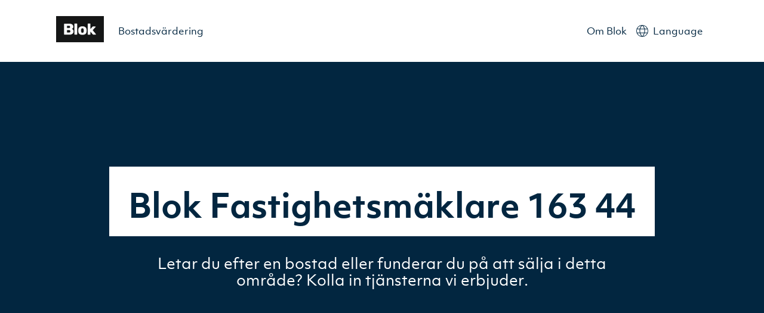

--- FILE ---
content_type: text/html; charset=UTF-8
request_url: https://blok.se/omraden/163-44-stockholm/
body_size: 427073
content:
<!DOCTYPE html><html lang="sv" class="h-screen"><head><meta charSet="utf-8"/><meta http-equiv="x-ua-compatible" content="ie=edge"/><meta name="viewport" content="width=device-width, initial-scale=1, shrink-to-fit=no"/><meta name="generator" content="Gatsby 5.13.3"/><meta data-react-helmet="true" name="description" content="Se våra nuvarande operationella områden här."/><meta data-react-helmet="true" property="og:type" content="website"/><meta data-react-helmet="true" property="og:title" content="Fastighetsmäklare 163 44"/><meta data-react-helmet="true" property="og:description" content="Se våra nuvarande operationella områden här."/><meta data-react-helmet="true" property="og:image"/><meta data-react-helmet="true" name="facebook-domain-verification" content="vjz6tbhidok0j872v7806593wr59qj"/><meta data-react-helmet="true" name="p:domain_verify" content="ec7d9fb58d696d4704d645eb86368c41"/><style data-href="/styles.14292f7c685c22f2d3de.css" data-identity="gatsby-global-css">@charset "UTF-8";/*! tailwindcss v2.2.19 | MIT License | https://tailwindcss.com *//*! modern-normalize v1.1.0 | MIT License | https://github.com/sindresorhus/modern-normalize */html{-webkit-text-size-adjust:100%;line-height:1.15;-moz-tab-size:4;-o-tab-size:4;tab-size:4}body{font-family:system-ui,-apple-system,Segoe UI,Roboto,Helvetica,Arial,sans-serif,Apple Color Emoji,Segoe UI Emoji}hr{color:inherit;height:0}abbr[title]{-webkit-text-decoration:underline dotted;text-decoration:underline dotted}b,strong{font-weight:bolder}code,kbd,pre,samp{font-family:ui-monospace,SFMono-Regular,Consolas,Liberation Mono,Menlo,monospace;font-size:1em}small{font-size:80%}sub,sup{font-size:75%;line-height:0;position:relative;vertical-align:baseline}sub{bottom:-.25em}sup{top:-.5em}table{border-color:inherit;text-indent:0}button,input,optgroup,select,textarea{font-family:inherit;font-size:100%;line-height:1.15;margin:0}button,select{text-transform:none}[type=button],[type=reset],[type=submit],button{-webkit-appearance:button}::-moz-focus-inner{border-style:none;padding:0}:-moz-focusring{outline:1px dotted ButtonText}:-moz-ui-invalid{box-shadow:none}legend{padding:0}progress{vertical-align:baseline}::-webkit-inner-spin-button,::-webkit-outer-spin-button{height:auto}[type=search]{-webkit-appearance:textfield;outline-offset:-2px}::-webkit-search-decoration{-webkit-appearance:none}::-webkit-file-upload-button{-webkit-appearance:button;font:inherit}summary{display:list-item}blockquote,dd,dl,figure,h1,h2,h3,h4,h5,h6,hr,p,pre{margin:0}button{background-color:transparent;background-image:none}fieldset,ol,ul{margin:0;padding:0}ol,ul{list-style:none}html{font-family:ObjektivMk1,Helvetica,Arial,sans-serif;line-height:1.5}body{font-family:inherit;line-height:inherit}*,:after,:before{border:0 solid;box-sizing:border-box}hr{border-top-width:1px}img{border-style:solid}textarea{resize:vertical}input::-moz-placeholder,textarea::-moz-placeholder{color:#c8c8c8;opacity:1}input::placeholder,textarea::placeholder{color:#c8c8c8;opacity:1}[role=button],button{cursor:pointer}:-moz-focusring{outline:auto}table{border-collapse:collapse}h1,h2,h3,h4,h5,h6{font-size:inherit;font-weight:inherit}a{color:inherit;text-decoration:inherit}button,input,optgroup,select,textarea{color:inherit;line-height:inherit;padding:0}code,kbd,pre,samp{font-family:ui-monospace,SFMono-Regular,Menlo,Monaco,Consolas,Liberation Mono,Courier New,monospace}audio,canvas,embed,iframe,img,object,svg,video{display:block;vertical-align:middle}img,video{height:auto;max-width:100%}[hidden]{display:none}*,:after,:before{--tw-translate-x:0;--tw-translate-y:0;--tw-rotate:0;--tw-skew-x:0;--tw-skew-y:0;--tw-scale-x:1;--tw-scale-y:1;--tw-transform:translateX(var(--tw-translate-x)) translateY(var(--tw-translate-y)) rotate(var(--tw-rotate)) skewX(var(--tw-skew-x)) skewY(var(--tw-skew-y)) scaleX(var(--tw-scale-x)) scaleY(var(--tw-scale-y));--tw-border-opacity:1;--tw-ring-offset-shadow:0 0 #0000;--tw-ring-shadow:0 0 #0000;--tw-shadow:0 0 #0000;--tw-blur:var(--tw-empty,/*!*/ /*!*/);--tw-brightness:var(--tw-empty,/*!*/ /*!*/);--tw-contrast:var(--tw-empty,/*!*/ /*!*/);--tw-grayscale:var(--tw-empty,/*!*/ /*!*/);--tw-hue-rotate:var(--tw-empty,/*!*/ /*!*/);--tw-invert:var(--tw-empty,/*!*/ /*!*/);--tw-saturate:var(--tw-empty,/*!*/ /*!*/);--tw-sepia:var(--tw-empty,/*!*/ /*!*/);--tw-drop-shadow:var(--tw-empty,/*!*/ /*!*/);--tw-filter:var(--tw-blur) var(--tw-brightness) var(--tw-contrast) var(--tw-grayscale) var(--tw-hue-rotate) var(--tw-invert) var(--tw-saturate) var(--tw-sepia) var(--tw-drop-shadow);border-color:rgba(247,247,247,var(--tw-border-opacity))}@font-face{font-display:swap;font-family:ObjektivMk1;font-weight:700;src:url(/static/3645A0_0_0-83625071a321b9e63835a484b8bb9628.eot);src:url(/static/3645A0_0_0-83625071a321b9e63835a484b8bb9628.eot?#iefix) format("embedded-opentype"),url(/static/3645A0_0_0-c6ccf963a8276c88066dcd88759f1bdf.woff2) format("woff2"),url(/static/3645A0_0_0-4db877807c763490df469b6ffe283140.woff) format("woff"),url(/static/3645A0_0_0-8d26aa64fd6fcc540b2230d09fca5b33.ttf) format("truetype")}@font-face{font-display:swap;font-family:ObjektivMk1;font-weight:600;src:url(/static/3645A0_1_0-16833b1afb862188a62eb05a82ed443c.eot);src:url(/static/3645A0_1_0-16833b1afb862188a62eb05a82ed443c.eot?#iefix) format("embedded-opentype"),url(/static/3645A0_1_0-57d1d00055858da2a3af13ac7df083ae.woff2) format("woff2"),url(/static/3645A0_1_0-0086bd4cc318449b85b8aa236a8a4193.woff) format("woff"),url(/static/3645A0_1_0-460ab221ba9ba0de6d2b0f5aa292182b.ttf) format("truetype")}@font-face{font-display:swap;font-family:ObjektivMk1;font-weight:400;src:url(/static/3645A0_2_0-643ef918d87d5ef793a5a6a57f459878.eot);src:url(/static/3645A0_2_0-643ef918d87d5ef793a5a6a57f459878.eot?#iefix) format("embedded-opentype"),url(/static/3645A0_2_0-efc11999690e398eafb030bb4a9ca4e1.woff2) format("woff2"),url(/static/3645A0_2_0-f5a2bfaaaaf9f329b744b89b5c76c6a7.woff) format("woff"),url(/static/3645A0_2_0-11c0a7fadfd4d196bf0e03300601d9bd.ttf) format("truetype")}hr{--tw-border-opacity:1;border-color:rgba(200,200,200,var(--tw-border-opacity))}.container{margin-left:auto;margin-right:auto;padding-left:1.5rem;padding-right:1.5rem;width:100%}.\!container{margin-left:auto!important;margin-right:auto!important;padding-left:1.5rem!important;padding-right:1.5rem!important;width:100%!important}@media (min-width:1140px){.container{max-width:1140px}.\!container{max-width:1140px!important}}.prose{color:#757575;max-width:none}.prose [class~=lead]{color:#999;font-size:1.25em;line-height:1.6;margin-bottom:1.2em;margin-top:1.2em}.prose a{color:#f27e7d;font-weight:500;text-decoration:none}.prose a:hover{color:#555}.prose strong{color:#111827;font-weight:600}.prose ol[type=A]{--list-counter-style:upper-alpha}.prose ol[type=a]{--list-counter-style:lower-alpha}.prose ol[type=A s]{--list-counter-style:upper-alpha}.prose ol[type=a s]{--list-counter-style:lower-alpha}.prose ol[type=I]{--list-counter-style:upper-roman}.prose ol[type=i]{--list-counter-style:lower-roman}.prose ol[type=I s]{--list-counter-style:upper-roman}.prose ol[type=i s]{--list-counter-style:lower-roman}.prose ol[type="1"]{--list-counter-style:decimal}.prose ol>li{padding-left:1.75em;position:relative}.prose ol>li:before{color:#dbdfe2;content:counter(list-item,var(--list-counter-style,decimal)) ".";font-weight:400;left:0;position:absolute}.prose ul>li{padding-left:1.75em;position:relative}.prose ul>li:before{background-color:#c8c8c8;border-radius:50%;content:"";height:.375em;left:.25em;position:absolute;top:.6875em;width:.375em}.prose hr{border-color:#f7f7f7;border-top-width:1px;margin-bottom:3em;margin-top:3em}.prose blockquote{border-left-color:#f7f7f7;border-left-width:.25rem;color:#111827;font-style:italic;font-weight:500;margin-bottom:1.6em;margin-top:1.6em;padding-left:1em;quotes:"\201C""\201D""\2018""\2019"}.prose blockquote p:first-of-type:before{content:open-quote}.prose blockquote p:last-of-type:after{content:close-quote}.prose h1{color:#022640;font-size:55px;font-weight:700;line-height:65px;margin-bottom:.8888889em;margin-top:0}@media (max-width:991px){.prose h1{font-size:40px;line-height:48px}}.prose h2{color:#022640;font-size:45px;font-weight:700;line-height:55px;margin-bottom:1em;margin-top:2em}@media (max-width:991px){.prose h2{font-size:32px;line-height:36px}}.prose h3{color:#022640;font-size:28px;font-weight:700;line-height:40px;margin-bottom:.6em;margin-top:1.6em}@media (max-width:991px){.prose h3{font-size:28px;line-height:30px}}.prose h4{color:#022640;font-size:24px;font-weight:700;line-height:30px;margin-bottom:.5em;margin-top:1.5em}@media (max-width:991px){.prose h4{font-size:22px;line-height:30px}}.prose figure figcaption{color:#dbdfe2;font-size:.875em;line-height:1.4285714;margin-top:.8571429em}.prose code{color:#111827;font-size:.875em;font-weight:600}.prose code:after,.prose code:before{content:"`"}.prose a code{color:#111827}.prose pre{background-color:#555;border-radius:.375rem;color:#f7f7f7;font-size:.875em;line-height:1.7142857;margin-bottom:1.7142857em;margin-top:1.7142857em;overflow-x:auto;padding:.8571429em 1.1428571em}.prose pre code{background-color:transparent;border-radius:0;border-width:0;color:inherit;font-family:inherit;font-size:inherit;font-weight:400;line-height:inherit;padding:0}.prose pre code:after,.prose pre code:before{content:none}.prose table{font-size:.875em;line-height:1.7142857;margin-bottom:2em;margin-top:2em;table-layout:auto;text-align:left;width:100%}.prose thead{border-bottom-color:#ececec;border-bottom-width:1px;color:#111827;font-weight:600}.prose thead th{padding-bottom:.5714286em;padding-left:.5714286em;padding-right:.5714286em;vertical-align:bottom}.prose tbody tr{border-bottom-color:#f7f7f7;border-bottom-width:1px}.prose tbody tr:last-child{border-bottom-width:0}.prose tbody td{padding:.5714286em;vertical-align:top}.prose{font-size:1rem;line-height:1.75}.prose p{color:#555;font-size:17px;margin-bottom:1.25em;margin-top:1.25em}.prose figure,.prose img,.prose video{margin-bottom:2em;margin-top:2em}.prose figure>*{margin-bottom:0;margin-top:0}.prose h2 code{font-size:.875em}.prose h3 code{font-size:.9em}.prose ol,.prose ul{margin-bottom:1.25em;margin-top:1.25em}.prose li{color:#555;font-size:17px;margin-bottom:.5em;margin-top:.5em;text-align:left}.prose>ul>li p{margin-bottom:.75em;margin-top:.75em}.prose>ul>li>:first-child{margin-top:1.25em}.prose>ul>li>:last-child{margin-bottom:1.25em}.prose>ol>li>:first-child{margin-top:1.25em}.prose>ol>li>:last-child{margin-bottom:1.25em}.prose ol ol,.prose ol ul,.prose ul ol,.prose ul ul{margin-bottom:.75em;margin-top:.75em}.prose h2+*,.prose h3+*,.prose h4+*,.prose hr+*{margin-top:0}.prose thead th:first-child{padding-left:0}.prose thead th:last-child{padding-right:0}.prose tbody td:first-child{padding-left:0}.prose tbody td:last-child{padding-right:0}.prose>:first-child{margin-top:0}.prose>:last-child{margin-bottom:0}.prose h5{color:#022640;font-size:16px;font-weight:700;line-height:24px}@media (max-width:991px){.prose h5{font-size:18px;line-height:24px}}.prose h6{color:#022640;font-size:14px;font-weight:700;letter-spacing:2px;line-height:18px;text-transform:uppercase}@media (max-width:991px){.prose h6{font-size:13px}}.prose-sm{font-size:.875rem;line-height:1.7142857}.prose-sm p{font-size:14px;line-height:22px;margin-bottom:1.1428571em;margin-top:1.1428571em}.prose-sm [class~=lead]{font-size:1.2857143em;line-height:1.5555556;margin-bottom:.8888889em;margin-top:.8888889em}.prose-sm blockquote{margin-bottom:1.3333333em;margin-top:1.3333333em;padding-left:1.1111111em}.prose-sm h1{font-size:2.1428571em;line-height:1.2;margin-bottom:.8em;margin-top:0}.prose-sm h2{font-size:1.4285714em;line-height:1.4;margin-bottom:.8em;margin-top:1.6em}.prose-sm h3{font-size:1.2857143em;line-height:1.5555556;margin-bottom:.4444444em;margin-top:1.5555556em}.prose-sm h4{line-height:1.4285714;margin-bottom:.5714286em;margin-top:1.4285714em}.prose-sm figure,.prose-sm img,.prose-sm video{margin-bottom:1.7142857em;margin-top:1.7142857em}.prose-sm figure>*{margin-bottom:0;margin-top:0}.prose-sm figure figcaption{font-size:.8571429em;line-height:1.3333333;margin-top:.6666667em}.prose-sm code{font-size:.8571429em}.prose-sm h2 code{font-size:.9em}.prose-sm h3 code{font-size:.8888889em}.prose-sm pre{border-radius:.25rem;font-size:.8571429em;line-height:1.6666667;margin-bottom:1.6666667em;margin-top:1.6666667em;padding:.6666667em 1em}.prose-sm ol,.prose-sm ul{margin-bottom:1.1428571em;margin-top:1.1428571em}.prose-sm li{margin-bottom:.2857143em;margin-top:.2857143em}.prose-sm ol>li{padding-left:1.5714286em}.prose-sm ol>li:before{left:0}.prose-sm ul>li{padding-left:1.5714286em}.prose-sm ul>li:before{height:.3571429em;left:.2142857em;top:.67857em;width:.3571429em}.prose-sm>ul>li p{margin-bottom:.5714286em;margin-top:.5714286em}.prose-sm>ul>li>:first-child{margin-top:1.1428571em}.prose-sm>ul>li>:last-child{margin-bottom:1.1428571em}.prose-sm>ol>li>:first-child{margin-top:1.1428571em}.prose-sm>ol>li>:last-child{margin-bottom:1.1428571em}.prose-sm ol ol,.prose-sm ol ul,.prose-sm ul ol,.prose-sm ul ul{margin-bottom:.5714286em;margin-top:.5714286em}.prose-sm hr{margin-bottom:2.8571429em;margin-top:2.8571429em}.prose-sm h2+*,.prose-sm h3+*,.prose-sm h4+*,.prose-sm hr+*{margin-top:0}.prose-sm table{font-size:.8571429em;line-height:1.5}.prose-sm thead th{padding-bottom:.6666667em;padding-left:1em;padding-right:1em}.prose-sm thead th:first-child{padding-left:0}.prose-sm thead th:last-child{padding-right:0}.prose-sm tbody td{padding:.6666667em 1em}.prose-sm tbody td:first-child{padding-left:0}.prose-sm tbody td:last-child{padding-right:0}.prose-sm>:first-child{margin-top:0}.prose-sm>:last-child{margin-bottom:0}.prose-white a:hover,.prose-white li,.prose-white p{color:#fff}.prose-white ul>li:before{background-color:#f7f7f7}.prose-white h1,.prose-white h2,.prose-white h3,.prose-white h4,.prose-white h5,.prose-white h6{color:#fff}.btn{--tw-shadow:0 5px 15px rgba(2,38,64,.1);border-color:hsla(0,0%,100%,0);border-radius:1.5rem;border-width:1px;box-shadow:var(--tw-ring-offset-shadow,0 0 #0000),var(--tw-ring-shadow,0 0 #0000),var(--tw-shadow);cursor:pointer;display:block;font-size:.875rem;font-weight:700;letter-spacing:.125em;line-height:1.25rem;line-height:1;max-width:32rem;outline:2px solid transparent;outline-offset:2px;padding:19px 35px 15px;text-align:center;text-transform:uppercase;transform:var(--tw-transform);transition-duration:.15s;transition-duration:.2s;transition-property:all;transition-timing-function:cubic-bezier(.4,0,.2,1)}.btn:active,.btn:focus,.btn:hover{--tw-scale-x:1.01;--tw-scale-y:1.01;--tw-shadow:0 5.10204px 15.3061px rgba(2,38,64,.25);box-shadow:var(--tw-ring-offset-shadow,0 0 #0000),var(--tw-ring-shadow,0 0 #0000),var(--tw-shadow);transform:var(--tw-transform)}.btn:disabled{--tw-border-opacity:1;--tw-bg-opacity:1;--tw-shadow:0 0 #0000}.btn:disabled,.btn:disabled:hover{background-color:rgba(200,200,200,var(--tw-bg-opacity));border-color:rgba(200,200,200,var(--tw-border-opacity));box-shadow:var(--tw-ring-offset-shadow,0 0 #0000),var(--tw-ring-shadow,0 0 #0000),var(--tw-shadow)}.btn:disabled:hover{--tw-scale-x:1;--tw-scale-y:1;--tw-border-opacity:1;--tw-bg-opacity:1;--tw-shadow:0 0 #0000;transform:var(--tw-transform)}@media (min-width:992px){.btn{display:inline-block}}.btn-sm{--tw-shadow:0 5px 15px 0 rgba(2,38,64,.1)!important;box-shadow:var(--tw-ring-offset-shadow,0 0 #0000),var(--tw-ring-shadow,0 0 #0000),var(--tw-shadow)!important;font-size:.75rem!important;line-height:1rem!important;padding:12px 20px 8px}.btn-blue{--tw-border-opacity:1;--tw-bg-opacity:1;--tw-text-opacity:1;background-color:rgba(2,38,64,var(--tw-bg-opacity));border-color:rgba(2,38,64,var(--tw-border-opacity));color:rgba(255,255,255,var(--tw-text-opacity))}.btn-blue:active,.btn-blue:focus,.btn-blue:hover{--tw-border-opacity:1;--tw-bg-opacity:1;background-color:rgba(7,30,46,var(--tw-bg-opacity));border-color:rgba(7,30,46,var(--tw-border-opacity))}.btn-pink{--tw-border-opacity:1;--tw-bg-opacity:1;--tw-text-opacity:1;background-color:rgba(242,126,125,var(--tw-bg-opacity));border-color:rgba(242,126,125,var(--tw-border-opacity));color:rgba(255,255,255,var(--tw-text-opacity))}.btn-pink:active,.btn-pink:focus,.btn-pink:hover{--tw-border-opacity:1;--tw-bg-opacity:1;background-color:rgba(228,110,109,var(--tw-bg-opacity));border-color:rgba(228,110,109,var(--tw-border-opacity))}.btn-lime{--tw-border-opacity:1;--tw-bg-opacity:1;--tw-text-opacity:1;background-color:rgba(195,251,98,var(--tw-bg-opacity));border-color:rgba(195,251,98,var(--tw-border-opacity));color:rgba(33,33,33,var(--tw-text-opacity))}.btn-lime:active,.btn-lime:focus,.btn-lime:hover{--tw-border-opacity:1;--tw-bg-opacity:1;background-color:rgba(175,231,80,var(--tw-bg-opacity));border-color:rgba(175,231,80,var(--tw-border-opacity))}.btn-white{--tw-border-opacity:1;--tw-bg-opacity:1;--tw-text-opacity:1;--tw-shadow:0 5.10204px 15.3061px rgba(2,38,64,.25);background-color:rgba(255,255,255,var(--tw-bg-opacity));border-color:rgba(255,255,255,var(--tw-border-opacity));box-shadow:var(--tw-ring-offset-shadow,0 0 #0000),var(--tw-ring-shadow,0 0 #0000),var(--tw-shadow);color:rgba(2,38,64,var(--tw-text-opacity))}.btn-white:active,.btn-white:focus,.btn-white:hover{--tw-border-opacity:1;--tw-bg-opacity:1;background-color:rgba(236,236,236,var(--tw-bg-opacity));border-color:rgba(236,236,236,var(--tw-border-opacity))}.btn-bluelight{--tw-border-opacity:1;--tw-bg-opacity:1;--tw-text-opacity:1;background-color:rgba(193,229,240,var(--tw-bg-opacity));border-color:rgba(193,229,240,var(--tw-border-opacity));color:rgba(2,38,64,var(--tw-text-opacity))}.btn-bluelight:active,.btn-bluelight:focus,.btn-bluelight:hover{--tw-border-opacity:1;--tw-bg-opacity:1;background-color:rgba(167,217,233,var(--tw-bg-opacity));border-color:rgba(167,217,233,var(--tw-border-opacity))}.btn-transparent{align-items:center!important;display:flex!important;justify-content:center!important}.btn-transparent>:not([hidden])~:not([hidden]){--tw-space-x-reverse:0!important;margin-left:calc(.5rem*(1 - var(--tw-space-x-reverse)))!important;margin-right:calc(.5rem*var(--tw-space-x-reverse))!important}.btn-transparent{background-color:hsla(0,0%,100%,0)!important;outline:2px solid transparent!important;outline-offset:2px!important}.btn-transparent,.btn-transparent:active,.btn-transparent:focus,.btn-transparent:hover{--tw-shadow:0 0 #0000!important;box-shadow:var(--tw-ring-offset-shadow,0 0 #0000),var(--tw-ring-shadow,0 0 #0000),var(--tw-shadow)!important}.btn-link-caret{--tw-text-opacity:1;align-items:center;color:rgba(2,38,64,var(--tw-text-opacity));display:inline-flex}.btn-link-underline{--tw-text-opacity:1;color:rgba(85,85,85,var(--tw-text-opacity));font-size:.875rem;line-height:1.25rem;text-decoration:underline}.btn-link-underline:hover{text-decoration:none}.btn-back{align-items:center;display:inline-flex;justify-content:center}.btn-back>:not([hidden])~:not([hidden]){--tw-space-x-reverse:0;margin-left:calc(.5rem*(1 - var(--tw-space-x-reverse)));margin-right:calc(.5rem*var(--tw-space-x-reverse))}.btn-back{--tw-text-opacity:1;color:rgba(2,38,64,var(--tw-text-opacity));outline:2px solid transparent;outline-offset:2px;padding:.5rem 1rem}.btn-back,.btn-back:active,.btn-back:focus,.btn-back:hover{--tw-shadow:0 0 #0000;box-shadow:var(--tw-ring-offset-shadow,0 0 #0000),var(--tw-ring-shadow,0 0 #0000),var(--tw-shadow)}@media (min-width:576px){.btn-back{padding-left:2rem;padding-right:2rem}}.btn-back-charcoal{align-items:center;display:inline-flex;justify-content:center}.btn-back-charcoal>:not([hidden])~:not([hidden]){--tw-space-x-reverse:0;margin-left:calc(.5rem*(1 - var(--tw-space-x-reverse)));margin-right:calc(.5rem*var(--tw-space-x-reverse))}.btn-back-charcoal{--tw-text-opacity:1;color:rgba(33,33,33,var(--tw-text-opacity));outline:2px solid transparent;outline-offset:2px;padding:.5rem 1rem}.btn-back-charcoal,.btn-back-charcoal:active,.btn-back-charcoal:focus,.btn-back-charcoal:hover{--tw-shadow:0 0 #0000;box-shadow:var(--tw-ring-offset-shadow,0 0 #0000),var(--tw-ring-shadow,0 0 #0000),var(--tw-shadow)}@media (min-width:576px){.btn-back-charcoal{padding-left:2rem;padding-right:2rem}}h1,h2,h3,h4,h5,h6{font-weight:700}h1{font-size:55px;line-height:65px}@media (max-width:991px){h1{font-size:40px;line-height:48px}}h2{font-size:45px;font-weight:700;line-height:55px}@media (max-width:991px){h2{font-size:32px;line-height:36px}}h3{font-size:28px;font-weight:700;line-height:40px}@media (max-width:991px){h3{font-size:28px;line-height:30px}}h4{font-size:24px;font-weight:700;line-height:30px}@media (max-width:991px){h4{font-size:22px;line-height:30px}}h5{font-size:16px;font-weight:700;line-height:24px}@media (max-width:991px){h5{font-size:18px;line-height:24px}}h6{font-size:14px;font-weight:700;letter-spacing:2px;line-height:18px}@media (max-width:991px){h6{font-size:13px}}h6{text-transform:uppercase}.sr-only{clip:rect(0,0,0,0);border-width:0;height:1px;margin:-1px;overflow:hidden;padding:0;position:absolute;white-space:nowrap;width:1px}.pointer-events-none{pointer-events:none}.static{position:static}.fixed{position:fixed}.absolute{position:absolute}.relative{position:relative}.sticky{position:sticky}.inset-0{bottom:0;top:0}.inset-0,.inset-x-0{left:0;right:0}.left-1\/2{left:50%}.bottom-2{bottom:.5rem}.right-3{right:.75rem}.top-1\/2{top:50%}.right-1\/2{right:50%}.-top-8{top:-2rem}.right-4{right:1rem}.-bottom-6{bottom:-1.5rem}.left-\[-10px\]{left:-10px}.left-\[-20px\]{left:-20px}.top-0{top:0}.-left-1{left:-.25rem}.bottom-0{bottom:0}.left-48{left:12rem}.top-32{top:8rem}.right-36{right:9rem}.bottom-96{bottom:24rem}.left-0{left:0}.bottom-52{bottom:13rem}.right-24{right:6rem}.-left-6{left:-1.5rem}.right-0{right:0}.left-\[6px\]{left:6px}.top-\[9px\]{top:9px}.top-2{top:.5rem}.left-\[-3px\]{left:-3px}.top-full{top:100%}.left-2{left:.5rem}.right-3\.5{right:.875rem}.top-1\.5{top:.375rem}.top-1{top:.25rem}.-right-px{right:-1px}.-bottom-px{bottom:-1px}.bottom-1{bottom:.25rem}.right-1{right:.25rem}.top-\[5\.5rem\]{top:5.5rem}.-left-5{left:-1.25rem}.-right-5{right:-1.25rem}.right-2{right:.5rem}.right-6{right:1.5rem}.z-30{z-index:30}.z-10{z-index:10}.z-20{z-index:20}.z-0{z-index:0}.z-50{z-index:50}.z-40{z-index:40}.z-\[10000\]{z-index:10000}.order-first{order:-9999}.col-span-2{grid-column:span 2/span 2}.col-span-3{grid-column:span 3/span 3}.m-3{margin:.75rem}.m-1\.5{margin:.375rem}.m-1{margin:.25rem}.mx-auto{margin-left:auto;margin-right:auto}.mx-1\.5{margin-left:.375rem;margin-right:.375rem}.mx-1{margin-left:.25rem;margin-right:.25rem}.mx-2\.5{margin-left:.625rem;margin-right:.625rem}.mx-2{margin-left:.5rem;margin-right:.5rem}.my-14{margin-bottom:3.5rem;margin-top:3.5rem}.my-12{margin-bottom:3rem;margin-top:3rem}.my-1{margin-bottom:.25rem;margin-top:.25rem}.my-5{margin-bottom:1.25rem;margin-top:1.25rem}.mx-4{margin-left:1rem;margin-right:1rem}.my-2{margin-bottom:.5rem;margin-top:.5rem}.my-6{margin-bottom:1.5rem;margin-top:1.5rem}.my-8{margin-bottom:2rem;margin-top:2rem}.mb-4{margin-bottom:1rem}.mt-2{margin-top:.5rem}.mb-14{margin-bottom:3.5rem}.mb-3{margin-bottom:.75rem}.mt-3{margin-top:.75rem}.mb-0\.5{margin-bottom:.125rem}.ml-1{margin-left:.25rem}.mb-0{margin-bottom:0}.mt-5{margin-top:1.25rem}.mb-12{margin-bottom:3rem}.mt-4{margin-top:1rem}.mb-5{margin-bottom:1.25rem}.mb-2{margin-bottom:.5rem}.mt-1{margin-top:.25rem}.-mb-px{margin-bottom:-1px}.mb-2\.5{margin-bottom:.625rem}.ml-2\.5{margin-left:.625rem}.ml-2{margin-left:.5rem}.mt-0\.5{margin-top:.125rem}.mt-0{margin-top:0}.mt-6{margin-top:1.5rem}.mb-1{margin-bottom:.25rem}.mt-\[15\.5px\]{margin-top:15.5px}.mb-\[15\.5px\]{margin-bottom:15.5px}.-ml-1{margin-left:-.25rem}.mt-8{margin-top:2rem}.mt-10{margin-top:2.5rem}.mt-16{margin-top:4rem}.mb-10{margin-bottom:2.5rem}.mb-8{margin-bottom:2rem}.mt-12{margin-top:3rem}.mb-6{margin-bottom:1.5rem}.ml-3{margin-left:.75rem}.ml-auto{margin-left:auto}.mb-20{margin-bottom:5rem}.mr-1\.5{margin-right:.375rem}.mr-1{margin-right:.25rem}.-ml-px{margin-left:-1px}.-mt-1\.5{margin-top:-.375rem}.ml-5{margin-left:1.25rem}.-mt-1{margin-top:-.25rem}.mr-6{margin-right:1.5rem}.mb-11{margin-bottom:2.75rem}.mb-1\.5{margin-bottom:.375rem}.ml-6{margin-left:1.5rem}.-mt-px{margin-top:-1px}.mr-3{margin-right:.75rem}.ml-10{margin-left:2.5rem}.mb-18{margin-bottom:4.5rem}.mt-7{margin-top:1.75rem}.-mt-6{margin-top:-1.5rem}.-mt-4{margin-top:-1rem}.-ml-4{margin-left:-1rem}.ml-4{margin-left:1rem}.-mt-5{margin-top:-1.25rem}.mr-2{margin-right:.5rem}.\!mt-\[2\.1rem\]{margin-top:2.1rem!important}.\!mb-6{margin-bottom:1.5rem!important}.mr-4{margin-right:1rem}.mb-\[6px\]{margin-bottom:6px}.mb-\[8px\]{margin-bottom:8px}.ml-0\.5{margin-left:.125rem}.ml-0{margin-left:0}.mt-14{margin-top:3.5rem}.mb-16{margin-bottom:4rem}.-mb-1{margin-bottom:-.25rem}.-mt-0\.5{margin-top:-.125rem}.-mt-0{margin-top:0}.block{display:block}.\!block{display:block!important}.inline-block{display:inline-block}.inline{display:inline}.flex{display:flex}.inline-flex{display:inline-flex}.table{display:table}.grid{display:grid}.hidden{display:none}.h-60{height:15rem}.h-full{height:100%}.h-3{height:.75rem}.h-8{height:2rem}.h-42\.5{height:10.625rem}.h-\[15px\]{height:15px}.h-12{height:3rem}.h-4{height:1rem}.h-screen{height:100vh}.h-2\.5{height:.625rem}.h-2{height:.5rem}.h-\[37px\]{height:37px}.h-\[320px\]{height:320px}.h-5{height:1.25rem}.h-\[3px\]{height:3px}.h-7{height:1.75rem}.h-\[72px\]{height:72px}.h-\[400px\]{height:400px}.h-\[600px\]{height:600px}.h-10{height:2.5rem}.h-24{height:6rem}.h-14{height:3.5rem}.h-72{height:18rem}.h-40{height:10rem}.h-11{height:2.75rem}.h-\[30px\]{height:30px}.h-6{height:1.5rem}.h-2\/3{height:66.666667%}.\!h-auto{height:auto!important}.h-\[690px\]{height:690px}.h-\[624px\]{height:624px}.h-20{height:5rem}.h-28{height:7rem}.h-\[55px\]{height:55px}.\!h-\[300px\]{height:300px!important}.h-\[300px\]{height:300px}.h-\[4800px\]{height:4800px}.h-\[330px\]{height:330px}.h-\[260px\]{height:260px}.h-15{height:3.75rem}.h-\[18px\]{height:18px}.h-16{height:4rem}.h-auto{height:auto}.h-64{height:16rem}.h-36{height:9rem}.h-0\.5{height:.125rem}.h-0{height:0}.h-px{height:1px}.h-\[316px\]{height:316px}.h-\[48px\]{height:48px}.h-44{height:11rem}.h-3\.5{height:.875rem}.max-h-\[105px\]{max-height:105px}.max-h-\[500px\]{max-height:500px}.max-h-\[250px\]{max-height:250px}.max-h-\[240px\]{max-height:240px}.min-h-\[500px\]{min-height:500px}.min-h-\[600px\]{min-height:600px}.min-h-\[700px\]{min-height:700px}.min-h-\[440px\]{min-height:440px}.min-h-\[300px\]{min-height:300px}.min-h-\[580px\]{min-height:580px}.min-h-\[800px\]{min-height:800px}.min-h-\[400px\]{min-height:400px}.min-h-\[240px\]{min-height:240px}.w-full{width:100%}.w-3{width:.75rem}.w-6{width:1.5rem}.w-42\.5{width:10.625rem}.w-12{width:3rem}.w-4{width:1rem}.w-8{width:2rem}.w-\[55px\]{width:55px}.w-1\/2{width:50%}.w-56{width:14rem}.w-\[28px\]{width:28px}.w-\[365px\]{width:365px}.w-7{width:1.75rem}.w-10{width:2.5rem}.w-24{width:6rem}.w-40{width:10rem}.w-2{width:.5rem}.w-1\/3{width:33.333333%}.w-20{width:5rem}.w-1\/5{width:20%}.w-\[30px\]{width:30px}.w-9{width:2.25rem}.w-18{width:4.5rem}.w-32{width:8rem}.w-\[24px\]{width:24px}.w-3\/12{width:25%}.w-\[2px\]{width:2px}.w-15{width:3.75rem}.w-7\/12{width:58.333333%}.w-0\.5{width:.125rem}.w-0{width:0}.w-\[18px\]{width:18px}.w-16{width:4rem}.w-64{width:16rem}.w-36{width:9rem}.w-5{width:1.25rem}.w-48{width:12rem}.w-\[48px\]{width:48px}.w-\[310px\]{width:310px}.w-80{width:20rem}.min-w-max{min-width:-moz-max-content;min-width:max-content}.min-w-\[760px\]{min-width:760px}.min-w-min{min-width:-moz-min-content;min-width:min-content}.min-w-\[270px\]{min-width:270px}.min-w-\[250px\]{min-width:250px}.min-w-0{min-width:0}.max-w-5xl{max-width:64rem}.max-w-lg{max-width:32rem}.max-w-xl{max-width:36rem}.max-w-sm{max-width:24rem}.max-w-\[260px\]{max-width:260px}.max-w-none{max-width:none}.max-w-xs{max-width:20rem}.max-w-3xl{max-width:48rem}.max-w-md{max-width:28rem}.max-w-\[50\%\]{max-width:50%}.max-w-\[968px\]{max-width:968px}.max-w-full{max-width:100%}.max-w-\[835px\]{max-width:835px}.max-w-6xl{max-width:72rem}.max-w-\[100px\]{max-width:100px}.max-w-\[80px\]{max-width:80px}.max-w-\[360px\]{max-width:360px}.max-w-\[350px\]{max-width:350px}.max-w-\[200px\]{max-width:200px}.max-w-2xl{max-width:42rem}.max-w-4xl{max-width:56rem}.max-w-\[550px\]{max-width:550px}.max-w-\[400px\]{max-width:400px}.max-w-\[230px\]{max-width:230px}.max-w-\[445px\]{max-width:445px}.max-w-\[500px\]{max-width:500px}.max-w-\[420px\]{max-width:420px}.max-w-\[520px\]{max-width:520px}.max-w-\[300px\]{max-width:300px}.flex-1{flex:1 1 0%}.flex-initial{flex:0 1 auto}.flex-auto{flex:1 1 auto}.flex-shrink{flex-shrink:1}.flex-shrink-0{flex-shrink:0}.flex-grow{flex-grow:1}.flex-grow-0{flex-grow:0}.origin-bottom{transform-origin:bottom}.-translate-x-1\/2{--tw-translate-x:-50%;transform:var(--tw-transform)}.-translate-y-1\/2{--tw-translate-y:-50%;transform:var(--tw-transform)}.translate-x-1\/2{--tw-translate-x:50%;transform:var(--tw-transform)}.-translate-y-2{--tw-translate-y:-0.5rem;transform:var(--tw-transform)}.translate-y-0{--tw-translate-y:0px;transform:var(--tw-transform)}.-translate-y-3{--tw-translate-y:-0.75rem;transform:var(--tw-transform)}.translate-y-3{--tw-translate-y:0.75rem;transform:var(--tw-transform)}.-translate-y-6{--tw-translate-y:-1.5rem;transform:var(--tw-transform)}.translate-x-6{--tw-translate-x:1.5rem;transform:var(--tw-transform)}.translate-x-0{--tw-translate-x:0px;transform:var(--tw-transform)}.translate-y-0\.5{--tw-translate-y:0.125rem;transform:var(--tw-transform)}.translate-x-\[1\.625rem\]{--tw-translate-x:1.625rem;transform:var(--tw-transform)}.translate-x-0\.5{--tw-translate-x:0.125rem;transform:var(--tw-transform)}.rotate-180{--tw-rotate:180deg}.rotate-180,.rotate-45{transform:var(--tw-transform)}.rotate-45{--tw-rotate:45deg}.-rotate-45{--tw-rotate:-45deg}.-rotate-45,.transform{transform:var(--tw-transform)}.animate-pulse{animation:pulse 2s cubic-bezier(.4,0,.6,1) infinite}@keyframes bounce{0%,to{animation-timing-function:cubic-bezier(.8,0,1,1);transform:translateY(-25%)}50%{animation-timing-function:cubic-bezier(0,0,.2,1);transform:none}}.animate-bounce-slow{animation:bounce 1.5s linear infinite}.animate-wiggle{animation:wiggle .5s cubic-bezier(.36,.07,.19,1) 1}.cursor-pointer{cursor:pointer}.cursor-not-allowed{cursor:not-allowed}.cursor-grab{cursor:grab}.select-none{-webkit-user-select:none;-moz-user-select:none;user-select:none}.resize{resize:both}.appearance-none{-webkit-appearance:none;-moz-appearance:none;appearance:none}.grid-cols-2{grid-template-columns:repeat(2,minmax(0,1fr))}.grid-cols-6{grid-template-columns:repeat(6,minmax(0,1fr))}.grid-cols-1{grid-template-columns:repeat(1,minmax(0,1fr))}.grid-cols-3{grid-template-columns:repeat(3,minmax(0,1fr))}.flex-row{flex-direction:row}.flex-row-reverse{flex-direction:row-reverse}.flex-col{flex-direction:column}.flex-wrap{flex-wrap:wrap}.items-start{align-items:flex-start}.items-end{align-items:flex-end}.items-center{align-items:center}.justify-end{justify-content:flex-end}.justify-center{justify-content:center}.justify-between{justify-content:space-between}.gap-2\.5{gap:.625rem}.gap-2{gap:.5rem}.gap-10{gap:2.5rem}.gap-3{gap:.75rem}.gap-8{gap:2rem}.gap-1{gap:.25rem}.gap-1\.5{gap:.375rem}.gap-5{gap:1.25rem}.gap-0\.5{gap:.125rem}.gap-0{gap:0}.gap-x-16{-moz-column-gap:4rem;column-gap:4rem}.gap-y-14{row-gap:3.5rem}.gap-x-8{-moz-column-gap:2rem;column-gap:2rem}.gap-y-10{row-gap:2.5rem}.gap-y-6{row-gap:1.5rem}.gap-x-10{-moz-column-gap:2.5rem;column-gap:2.5rem}.gap-x-4{-moz-column-gap:1rem;column-gap:1rem}.gap-y-8{row-gap:2rem}.gap-x-3{-moz-column-gap:.75rem;column-gap:.75rem}.gap-x-14{-moz-column-gap:3.5rem;column-gap:3.5rem}.gap-y-16{row-gap:4rem}.gap-y-5{row-gap:1.25rem}.gap-x-12{-moz-column-gap:3rem;column-gap:3rem}.space-y-4>:not([hidden])~:not([hidden]){--tw-space-y-reverse:0;margin-bottom:calc(1rem*var(--tw-space-y-reverse));margin-top:calc(1rem*(1 - var(--tw-space-y-reverse)))}.space-x-2>:not([hidden])~:not([hidden]){--tw-space-x-reverse:0;margin-left:calc(.5rem*(1 - var(--tw-space-x-reverse)));margin-right:calc(.5rem*var(--tw-space-x-reverse))}.space-y-2>:not([hidden])~:not([hidden]){--tw-space-y-reverse:0;margin-bottom:calc(.5rem*var(--tw-space-y-reverse));margin-top:calc(.5rem*(1 - var(--tw-space-y-reverse)))}.space-y-6>:not([hidden])~:not([hidden]){--tw-space-y-reverse:0;margin-bottom:calc(1.5rem*var(--tw-space-y-reverse));margin-top:calc(1.5rem*(1 - var(--tw-space-y-reverse)))}.space-y-3>:not([hidden])~:not([hidden]){--tw-space-y-reverse:0;margin-bottom:calc(.75rem*var(--tw-space-y-reverse));margin-top:calc(.75rem*(1 - var(--tw-space-y-reverse)))}.-space-x-1\.5>:not([hidden])~:not([hidden]){--tw-space-x-reverse:0;margin-left:calc(-.375rem*(1 - var(--tw-space-x-reverse)));margin-right:calc(-.375rem*var(--tw-space-x-reverse))}.-space-x-1>:not([hidden])~:not([hidden]){--tw-space-x-reverse:0;margin-left:calc(-.25rem*(1 - var(--tw-space-x-reverse)));margin-right:calc(-.25rem*var(--tw-space-x-reverse))}.space-y-8>:not([hidden])~:not([hidden]){--tw-space-y-reverse:0;margin-bottom:calc(2rem*var(--tw-space-y-reverse));margin-top:calc(2rem*(1 - var(--tw-space-y-reverse)))}.space-x-0>:not([hidden])~:not([hidden]){--tw-space-x-reverse:0;margin-left:calc(0px*(1 - var(--tw-space-x-reverse)));margin-right:calc(0px*var(--tw-space-x-reverse))}.space-y-10>:not([hidden])~:not([hidden]){--tw-space-y-reverse:0;margin-bottom:calc(2.5rem*var(--tw-space-y-reverse));margin-top:calc(2.5rem*(1 - var(--tw-space-y-reverse)))}.space-x-3>:not([hidden])~:not([hidden]){--tw-space-x-reverse:0;margin-left:calc(.75rem*(1 - var(--tw-space-x-reverse)));margin-right:calc(.75rem*var(--tw-space-x-reverse))}.space-y-14>:not([hidden])~:not([hidden]){--tw-space-y-reverse:0;margin-bottom:calc(3.5rem*var(--tw-space-y-reverse));margin-top:calc(3.5rem*(1 - var(--tw-space-y-reverse)))}.space-y-12>:not([hidden])~:not([hidden]){--tw-space-y-reverse:0;margin-bottom:calc(3rem*var(--tw-space-y-reverse));margin-top:calc(3rem*(1 - var(--tw-space-y-reverse)))}.space-x-0\.5>:not([hidden])~:not([hidden]){--tw-space-x-reverse:0;margin-left:calc(.125rem*(1 - var(--tw-space-x-reverse)));margin-right:calc(.125rem*var(--tw-space-x-reverse))}.space-y-5>:not([hidden])~:not([hidden]){--tw-space-y-reverse:0;margin-bottom:calc(1.25rem*var(--tw-space-y-reverse));margin-top:calc(1.25rem*(1 - var(--tw-space-y-reverse)))}.space-y-2\.5>:not([hidden])~:not([hidden]){--tw-space-y-reverse:0;margin-bottom:calc(.625rem*var(--tw-space-y-reverse));margin-top:calc(.625rem*(1 - var(--tw-space-y-reverse)))}.space-x-10>:not([hidden])~:not([hidden]){--tw-space-x-reverse:0;margin-left:calc(2.5rem*(1 - var(--tw-space-x-reverse)));margin-right:calc(2.5rem*var(--tw-space-x-reverse))}.space-x-4>:not([hidden])~:not([hidden]){--tw-space-x-reverse:0;margin-left:calc(1rem*(1 - var(--tw-space-x-reverse)));margin-right:calc(1rem*var(--tw-space-x-reverse))}.divide-y-2>:not([hidden])~:not([hidden]){--tw-divide-y-reverse:0;border-bottom-width:calc(2px*var(--tw-divide-y-reverse));border-top-width:calc(2px*(1 - var(--tw-divide-y-reverse)))}.divide-blue-500>:not([hidden])~:not([hidden]){--tw-divide-opacity:1;border-color:rgba(2,38,64,var(--tw-divide-opacity))}.self-start{align-self:flex-start}.overflow-hidden{overflow:hidden}.overflow-x-auto{overflow-x:auto}.overflow-y-auto{overflow-y:auto}.overflow-x-hidden{overflow-x:hidden}.whitespace-nowrap{white-space:nowrap}.whitespace-pre-line{white-space:pre-line}.break-words{overflow-wrap:break-word}.rounded-full{border-radius:9999px}.rounded{border-radius:.25rem}.rounded-lg{border-radius:.5rem}.rounded-md{border-radius:.375rem}.rounded-2xl{border-radius:1rem}.rounded-none{border-radius:0}.rounded-l-full{border-bottom-left-radius:9999px;border-top-left-radius:9999px}.border{border-width:1px}.border-2{border-width:2px}.border-\[3px\]{border-width:3px}.border-b-\[5px\]{border-bottom-width:5px}.border-b-\[3px\]{border-bottom-width:3px}.border-t{border-top-width:1px}.border-t-2{border-top-width:2px}.border-b-2{border-bottom-width:2px}.border-b{border-bottom-width:1px}.border-l{border-left-width:1px}.border-l-2{border-left-width:2px}.border-t-\[3px\]{border-top-width:3px}.border-t-4{border-top-width:4px}.border-b-4{border-bottom-width:4px}.border-t-\[5px\]{border-top-width:5px}.border-gray-400{--tw-border-opacity:1;border-color:rgba(200,200,200,var(--tw-border-opacity))}.border-blueLight-500{--tw-border-opacity:1;border-color:rgba(193,229,240,var(--tw-border-opacity))}.border-blue-500{--tw-border-opacity:1;border-color:rgba(2,38,64,var(--tw-border-opacity))}.border-gray-300{--tw-border-opacity:1;border-color:rgba(236,236,236,var(--tw-border-opacity))}.border-white{--tw-border-opacity:1;border-color:rgba(255,255,255,var(--tw-border-opacity))}.border-gray-800{--tw-border-opacity:1;border-color:rgba(85,85,85,var(--tw-border-opacity))}.border-transparent{border-color:hsla(0,0%,100%,0)}.border-gray-350{--tw-border-opacity:1;border-color:rgba(216,216,216,var(--tw-border-opacity))}.border-pink-500{--tw-border-opacity:1;border-color:rgba(242,126,125,var(--tw-border-opacity))}.border-gray-200{--tw-border-opacity:1;border-color:rgba(247,247,247,var(--tw-border-opacity))}.border-t-transparent{border-top-color:hsla(0,0%,100%,0)}.border-b-transparent{border-bottom-color:hsla(0,0%,100%,0)}.border-opacity-30{--tw-border-opacity:0.3}.bg-gray-950{--tw-bg-opacity:1;background-color:rgba(25,27,30,var(--tw-bg-opacity))}.bg-gray-200{--tw-bg-opacity:1;background-color:rgba(247,247,247,var(--tw-bg-opacity))}.bg-white{--tw-bg-opacity:1;background-color:rgba(255,255,255,var(--tw-bg-opacity))}.bg-blue-500{--tw-bg-opacity:1;background-color:rgba(2,38,64,var(--tw-bg-opacity))}.bg-gray-320{--tw-bg-opacity:1;background-color:rgba(230,230,230,var(--tw-bg-opacity))}.bg-blueLight-500{--tw-bg-opacity:1;background-color:rgba(193,229,240,var(--tw-bg-opacity))}.bg-lime-500{--tw-bg-opacity:1;background-color:rgba(195,251,98,var(--tw-bg-opacity))}.bg-charcoal-500{--tw-bg-opacity:1;background-color:rgba(33,33,33,var(--tw-bg-opacity))}.bg-gray-400{--tw-bg-opacity:1;background-color:rgba(200,200,200,var(--tw-bg-opacity))}.bg-gray-350{--tw-bg-opacity:1;background-color:rgba(216,216,216,var(--tw-bg-opacity))}.bg-pink-500{--tw-bg-opacity:1;background-color:rgba(242,126,125,var(--tw-bg-opacity))}.bg-gray-300{--tw-bg-opacity:1;background-color:rgba(236,236,236,var(--tw-bg-opacity))}.bg-blueLight-100{--tw-bg-opacity:1;background-color:rgba(240,249,251,var(--tw-bg-opacity))}.bg-transparent{background-color:hsla(0,0%,100%,0)}.bg-blue-400{--tw-bg-opacity:1;background-color:rgba(65,89,107,var(--tw-bg-opacity))}.bg-blueLight-800{--tw-bg-opacity:1;background-color:rgba(123,202,225,var(--tw-bg-opacity))}.bg-opacity-50{--tw-bg-opacity:0.5}.bg-opacity-70{--tw-bg-opacity:0.7}.bg-opacity-30{--tw-bg-opacity:0.3}.bg-cover{background-size:cover}.fill-current{fill:currentColor}.stroke-current{stroke:currentColor}.stroke-2{stroke-width:2}.object-contain{-o-object-fit:contain;object-fit:contain}.object-cover{-o-object-fit:cover;object-fit:cover}.object-bottom{-o-object-position:bottom;object-position:bottom}.p-4{padding:1rem}.p-3{padding:.75rem}.p-9{padding:2.25rem}.p-2{padding:.5rem}.p-12{padding:3rem}.p-8{padding:2rem}.p-2\.5{padding:.625rem}.p-6{padding:1.5rem}.px-4{padding-left:1rem;padding-right:1rem}.py-3{padding-bottom:.75rem;padding-top:.75rem}.py-6{padding-bottom:1.5rem;padding-top:1.5rem}.px-5{padding-left:1.25rem;padding-right:1.25rem}.py-16{padding-bottom:4rem;padding-top:4rem}.px-6{padding-left:1.5rem;padding-right:1.5rem}.py-10{padding-bottom:2.5rem;padding-top:2.5rem}.py-3\.5{padding-bottom:.875rem;padding-top:.875rem}.py-5{padding-bottom:1.25rem;padding-top:1.25rem}.py-12{padding-bottom:3rem;padding-top:3rem}.py-14{padding-bottom:3.5rem;padding-top:3.5rem}.py-40{padding-bottom:10rem;padding-top:10rem}.px-3{padding-left:.75rem;padding-right:.75rem}.px-0{padding-left:0;padding-right:0}.py-2\.5{padding-bottom:.625rem;padding-top:.625rem}.py-2{padding-bottom:.5rem;padding-top:.5rem}.px-2{padding-left:.5rem;padding-right:.5rem}.px-8{padding-left:2rem;padding-right:2rem}.py-24{padding-bottom:6rem;padding-top:6rem}.py-8{padding-bottom:2rem;padding-top:2rem}.py-4{padding-bottom:1rem;padding-top:1rem}.py-30{padding-bottom:7.5rem;padding-top:7.5rem}.py-18{padding-bottom:4.5rem;padding-top:4.5rem}.py-15{padding-bottom:3.75rem;padding-top:3.75rem}.py-7{padding-bottom:1.75rem;padding-top:1.75rem}.px-12{padding-left:3rem;padding-right:3rem}.px-7{padding-left:1.75rem;padding-right:1.75rem}.py-48{padding-bottom:12rem;padding-top:12rem}.py-20{padding-bottom:5rem;padding-top:5rem}.py-1{padding-bottom:.25rem;padding-top:.25rem}.py-1\.5{padding-bottom:.375rem;padding-top:.375rem}.pl-0{padding-left:0}.pt-2\.5{padding-top:.625rem}.pb-1\.5{padding-bottom:.375rem}.pt-3\.5{padding-top:.875rem}.pb-2\.5{padding-bottom:.625rem}.pt-2{padding-top:.5rem}.pb-1{padding-bottom:.25rem}.pt-3{padding-top:.75rem}.pb-2{padding-bottom:.5rem}.pt-8{padding-top:2rem}.pb-20{padding-bottom:5rem}.pt-4{padding-top:1rem}.pb-3{padding-bottom:.75rem}.pl-5{padding-left:1.25rem}.pr-8{padding-right:2rem}.pt-12{padding-top:3rem}.pb-10{padding-bottom:2.5rem}.pt-16{padding-top:4rem}.pb-16{padding-bottom:4rem}.pt-6{padding-top:1.5rem}.pb-5{padding-bottom:1.25rem}.pt-7{padding-top:1.75rem}.pl-2{padding-left:.5rem}.pr-4{padding-right:1rem}.pb-4{padding-bottom:1rem}.pt-24{padding-top:6rem}.pb-18{padding-bottom:4.5rem}.pb-0{padding-bottom:0}.pl-6{padding-left:1.5rem}.pb-8{padding-bottom:2rem}.pl-24{padding-left:6rem}.pt-1\.5{padding-top:.375rem}.pt-1{padding-top:.25rem}.pb-12{padding-bottom:3rem}.pl-7{padding-left:1.75rem}.pt-20{padding-top:5rem}.\!pt-4{padding-top:1rem!important}.\!pb-8{padding-bottom:2rem!important}.pt-5{padding-top:1.25rem}.pt-32{padding-top:8rem}.pb-11{padding-bottom:2.75rem}.pb-15{padding-bottom:3.75rem}.\!pb-12{padding-bottom:3rem!important}.pt-10{padding-top:2.5rem}.pb-6{padding-bottom:1.5rem}.pr-2{padding-right:.5rem}.pl-4{padding-left:1rem}.\!pb-4{padding-bottom:1rem!important}.pt-15{padding-top:3.75rem}.pl-3{padding-left:.75rem}.pl-1{padding-left:.25rem}.text-left{text-align:left}.text-center{text-align:center}.text-right{text-align:right}.align-middle{vertical-align:middle}.font-sans{font-family:ObjektivMk1,Helvetica,Arial,sans-serif}.text-sm{font-size:.875rem;line-height:1.25rem}.text-\[10px\]{font-size:10px}.text-lg{font-size:1.125rem;line-height:1.75rem}.text-2xl{font-size:1.5625rem}.text-base{font-size:1rem;line-height:1.5rem}.text-xl{font-size:1.375rem}.text-xs{font-size:.75rem;line-height:1rem}.text-\[17px\]{font-size:17px}.text-\[13px\]{font-size:13px}.\!text-sm{font-size:.875rem!important;line-height:1.25rem!important}.text-3xl{font-size:1.625rem}.text-5xl{font-size:2.5rem}.text-\[28px\]{font-size:28px}.text-6xl{font-size:2.8125rem}.text-4xl{font-size:2rem}.text-\[11px\]{font-size:11px}.font-bold{font-weight:700}.font-normal{font-weight:400}.uppercase{text-transform:uppercase}.capitalize{text-transform:capitalize}.not-italic{font-style:normal}.leading-relaxed{line-height:1.625}.leading-none{line-height:1}.leading-tight{line-height:1.25}.leading-normal{line-height:1.5}.leading-loose{line-height:2}.leading-snug{line-height:1.375}.leading-\[1\.15\]{line-height:1.15}.leading-9{line-height:2.25rem}.leading-7{line-height:1.75rem}.leading-5{line-height:1.25rem}.leading-\[50px\]{line-height:50px}.tracking-widest{letter-spacing:.125em}.tracking-wider{letter-spacing:.05em}.tracking-\[1px\]{letter-spacing:1px}.tracking-tight{letter-spacing:-.025em}.text-blue-500{--tw-text-opacity:1;color:rgba(2,38,64,var(--tw-text-opacity))}.text-gray-800{--tw-text-opacity:1;color:rgba(85,85,85,var(--tw-text-opacity))}.text-white{--tw-text-opacity:1;color:rgba(255,255,255,var(--tw-text-opacity))}.text-danger{--tw-text-opacity:1;color:rgba(255,174,173,var(--tw-text-opacity))}.text-success{--tw-text-opacity:1;color:rgba(190,220,170,var(--tw-text-opacity))}.text-blueLight-500{--tw-text-opacity:1;color:rgba(193,229,240,var(--tw-text-opacity))}.text-charcoal-500{--tw-text-opacity:1;color:rgba(33,33,33,var(--tw-text-opacity))}.text-gray-600{--tw-text-opacity:1;color:rgba(153,153,153,var(--tw-text-opacity))}.text-pink-500{--tw-text-opacity:1;color:rgba(242,126,125,var(--tw-text-opacity))}.text-gray-400{--tw-text-opacity:1;color:rgba(200,200,200,var(--tw-text-opacity))}.text-blueLight-400{--tw-text-opacity:1;color:rgba(206,221,236,var(--tw-text-opacity))}.text-gray-500{--tw-text-opacity:1;color:rgba(219,223,226,var(--tw-text-opacity))}.text-gray-700{--tw-text-opacity:1;color:rgba(117,117,117,var(--tw-text-opacity))}.text-blueLight-800{--tw-text-opacity:1;color:rgba(123,202,225,var(--tw-text-opacity))}.text-blue-300{--tw-text-opacity:1;color:rgba(162,180,197,var(--tw-text-opacity))}.text-opacity-30{--tw-text-opacity:0.3}.text-opacity-60{--tw-text-opacity:0.6}.text-opacity-100{--tw-text-opacity:1}.underline{text-decoration:underline}.antialiased{-webkit-font-smoothing:antialiased;-moz-osx-font-smoothing:grayscale}.placeholder-gray-700::-moz-placeholder{--tw-placeholder-opacity:1;color:rgba(117,117,117,var(--tw-placeholder-opacity))}.placeholder-gray-700::placeholder{--tw-placeholder-opacity:1;color:rgba(117,117,117,var(--tw-placeholder-opacity))}.opacity-70{opacity:.7}.opacity-80{opacity:.8}.opacity-50{opacity:.5}.opacity-0{opacity:0}.opacity-100{opacity:1}.opacity-30{opacity:.3}.shadow-md{--tw-shadow:0 4px 6px -1px rgba(0,0,0,.1),0 2px 4px -1px rgba(0,0,0,.06)}.shadow-3,.shadow-md{box-shadow:var(--tw-ring-offset-shadow,0 0 #0000),var(--tw-ring-shadow,0 0 #0000),var(--tw-shadow)}.shadow-3{--tw-shadow:0 5px 20px rgba(2,38,64,.1)}.shadow-1{--tw-shadow:0 5px 15px rgba(2,38,64,.1)}.shadow-1,.shadow-none{box-shadow:var(--tw-ring-offset-shadow,0 0 #0000),var(--tw-ring-shadow,0 0 #0000),var(--tw-shadow)}.shadow-none{--tw-shadow:0 0 #0000}.shadow-2{--tw-shadow:0 5px 15px 0 rgba(2,38,64,.1)}.shadow-2,.shadow-lg{box-shadow:var(--tw-ring-offset-shadow,0 0 #0000),var(--tw-ring-shadow,0 0 #0000),var(--tw-shadow)}.shadow-lg{--tw-shadow:0 10px 15px -3px rgba(0,0,0,.1),0 4px 6px -2px rgba(0,0,0,.05)}.outline-none{outline:2px solid transparent;outline-offset:2px}.blur{--tw-blur:blur(8px)}.blur,.invert{filter:var(--tw-filter)}.invert{--tw-invert:invert(100%)}.sepia{--tw-sepia:sepia(100%)}.filter,.sepia{filter:var(--tw-filter)}.transition{transition-duration:.15s;transition-property:background-color,border-color,color,fill,stroke,opacity,box-shadow,transform,filter,-webkit-backdrop-filter;transition-property:background-color,border-color,color,fill,stroke,opacity,box-shadow,transform,filter,backdrop-filter;transition-property:background-color,border-color,color,fill,stroke,opacity,box-shadow,transform,filter,backdrop-filter,-webkit-backdrop-filter;transition-timing-function:cubic-bezier(.4,0,.2,1)}.transition-all{transition-duration:.15s;transition-property:all;transition-timing-function:cubic-bezier(.4,0,.2,1)}.transition-opacity{transition-duration:.15s;transition-property:opacity;transition-timing-function:cubic-bezier(.4,0,.2,1)}.delay-150{transition-delay:.15s}.duration-200{transition-duration:.2s}.duration-75{transition-duration:75ms}.duration-300{transition-duration:.3s}.duration-150{transition-duration:.15s}.duration-100{transition-duration:.1s}.ease-in-out{transition-timing-function:cubic-bezier(.4,0,.2,1)}.ease-linear{transition-timing-function:linear}.line-clamp-1{-webkit-box-orient:vertical;-webkit-line-clamp:1;display:-webkit-box;overflow:hidden}.webkit-tab-highlight-color-transparent{-webkit-tap-highlight-color:transparent}.left-dotted-spaced{background-image:linear-gradient(to bottom,rgba(247,247,247,var(--tw-bg-opacity)) 35%,hsla(0,0%,100%,0) 0);background-position:0;background-repeat:repeat-y;background-size:2px 10px}.h1,.h2,.h3,.h4,.h5,.h6{font-weight:700}.h1{font-size:55px;line-height:65px}@media (max-width:991px){.h1{font-size:40px;line-height:48px}}.h2{font-size:45px;line-height:55px}@media (max-width:991px){.h2{font-size:32px;line-height:36px}}.h3{font-size:28px;line-height:40px}@media (max-width:991px){.h3{font-size:28px;line-height:30px}}.h4{font-size:24px;line-height:30px}@media (max-width:991px){.h4{font-size:22px;line-height:30px}}.h5{font-size:16px;line-height:24px}@media (max-width:991px){.h5{font-size:18px;line-height:24px}}.h6{font-size:14px;letter-spacing:2px;line-height:18px;text-transform:uppercase}@media (max-width:991px){.h6{font-size:13px}}.flag-dropdown{--tw-bg-opacity:1!important;background-color:rgba(255,255,255,var(--tw-bg-opacity))!important;border-bottom-left-radius:9999px!important;border-style:none!important;border-top-left-radius:9999px!important}.flag-dropdown:hover{--tw-bg-opacity:1!important;background-color:rgba(247,247,247,var(--tw-bg-opacity))!important}.selected-flag{background-color:hsla(0,0%,100%,0)!important}.country-list{--tw-shadow:0 5.10204px 15.3061px rgba(2,38,64,.25)!important;border-radius:.25rem!important;box-shadow:var(--tw-ring-offset-shadow,0 0 #0000),var(--tw-ring-shadow,0 0 #0000),var(--tw-shadow)!important}.react-autosuggest__container{flex:1 1 0%;position:relative;width:100%}.react-autosuggest__suggestions-container{--tw-bg-opacity:1;--tw-shadow:0 5.10204px 15.3061px rgba(2,38,64,.25);background-color:rgba(255,255,255,var(--tw-bg-opacity));border-radius:.25rem;box-shadow:var(--tw-ring-offset-shadow,0 0 #0000),var(--tw-ring-shadow,0 0 #0000),var(--tw-shadow);overflow:hidden;position:absolute;top:3.5rem;width:100%;z-index:10}.react-autosuggest__suggestion{--tw-bg-opacity:1;--tw-text-opacity:1;background-color:rgba(255,255,255,var(--tw-bg-opacity));color:rgba(2,38,64,var(--tw-text-opacity));text-align:left}.react-autosuggest__suggestion--highlighted,.react-autosuggest__suggestion:hover{--tw-bg-opacity:1;--tw-text-opacity:1;background-color:rgba(193,229,240,var(--tw-bg-opacity));color:rgba(255,255,255,var(--tw-text-opacity))}.listing-autosuggest .react-autosuggest__suggestions-container{position:relative;top:.5rem}.listing-autosuggest .react-autosuggest__suggestions-container>:not([hidden])~:not([hidden]){--tw-divide-y-reverse:0;border-bottom-width:calc(1px*var(--tw-divide-y-reverse));border-top-width:calc(1px*(1 - var(--tw-divide-y-reverse)))}.listing-autosuggest .react-autosuggest__suggestions-container{--tw-shadow:0 0 #0000;border-radius:0;box-shadow:var(--tw-ring-offset-shadow,0 0 #0000),var(--tw-ring-shadow,0 0 #0000),var(--tw-shadow)}.listing-autosuggest .react-autosuggest__suggestions-list>:not([hidden])~:not([hidden]){--tw-divide-y-reverse:0;--tw-divide-opacity:1;border-bottom-width:calc(1px*var(--tw-divide-y-reverse));border-color:rgba(236,236,236,var(--tw-divide-opacity));border-top-width:calc(1px*(1 - var(--tw-divide-y-reverse)))}.listing-autosuggest .react-autosuggest__suggestion{--tw-text-opacity:1;color:rgba(85,85,85,var(--tw-text-opacity))}.listing-autosuggest .react-autosuggest__suggestion--highlighted,.listing-autosuggest .react-autosuggest__suggestion:hover{--tw-bg-opacity:1;--tw-text-opacity:1;background-color:rgba(247,247,247,var(--tw-bg-opacity));color:rgba(85,85,85,var(--tw-text-opacity))}.underline-links a{--tw-text-opacity:1;color:rgba(2,38,64,var(--tw-text-opacity));text-decoration:underline}.underline-links a:hover{text-decoration:none}.gatsby-image-wrapper.absolute{position:absolute!important}.flag-pink:after{border-width:10px 50px 50px;border-bottom:20px solid transparent!important;border-color:rgba(242,126,125,var(--tw-border-opacity));border-style:solid}.flag-blueLight:after,.flag-pink:after{--tw-border-opacity:1;content:"";display:block}.flag-blueLight:after{border-width:10px 60px 60px;border-bottom:20px solid transparent!important;border-color:rgba(123,202,225,var(--tw-border-opacity));border-style:solid}.flag-blue:after{--tw-border-opacity:1;border-width:10px 50px 50px;border-bottom:20px solid transparent!important;border-color:rgba(2,38,64,var(--tw-border-opacity));border-style:solid;content:"";display:block}.mapboxgl-popup-content{--tw-shadow:0 25px 50px -12px rgba(0,0,0,.25)!important}.mapboxgl-popup-close-button,.mapboxgl-popup-content{box-shadow:var(--tw-ring-offset-shadow,0 0 #0000),var(--tw-ring-shadow,0 0 #0000),var(--tw-shadow)!important}.mapboxgl-popup-close-button{--tw-bg-opacity:1!important;--tw-text-opacity:1!important;--tw-shadow:0 10px 15px -3px rgba(0,0,0,.1),0 4px 6px -2px rgba(0,0,0,.05)!important;background-color:rgba(255,255,255,var(--tw-bg-opacity))!important;border-radius:9999px!important;color:rgba(85,85,85,var(--tw-text-opacity))!important;font-size:1.5625rem!important;height:2.5rem!important;position:absolute!important;right:-1rem!important;top:-1rem!important;width:2.5rem!important;z-index:10!important}.hide-scrollbar{-ms-overflow-style:none;scrollbar-width:none}.hide-scrollbar::-webkit-scrollbar{display:none}.pswp__img{background-color:#e8f6f7}.pswp__button.pswp__button--arrow--left:before{background-image:url([data-uri])!important;background-position:50%;background-size:42px 42px;height:60px;width:60px}.pswp__button.pswp__button--arrow--right:before{background-image:url([data-uri])!important;background-position:50%;background-size:42px 42px;height:60px;width:60px}.pswp__button.pswp__button--close{background-image:url([data-uri])!important;background-position:50%;background-size:20px 20px;height:40px;width:40px}.listing-app-custom-list li{margin-bottom:1rem;padding-left:2.5rem;position:relative}.listing-app-custom-list li:before{--tw-text-opacity:1;color:rgba(2,38,64,var(--tw-text-opacity));content:counter(list-item,var(--list-counter-style,decimal)) ".";font-size:28px;font-weight:700;left:0;line-height:40px;margin-top:-.375rem;position:absolute}@media (max-width:991px){.listing-app-custom-list li:before{font-size:28px;line-height:30px}}.listing-app-custom-list .item-with-btn:before{top:.5rem}.swiper-scrollbar{--tw-bg-opacity:1!important;background-color:rgba(219,223,226,var(--tw-bg-opacity))!important;border-radius:0!important;height:2px!important;left:max(calc(50vw - 557.5px),15px)!important;right:max(calc(50vw - 557.5px),15px)!important;width:auto!important}.swiper-scrollbar-drag{--tw-bg-opacity:1!important;background-color:rgba(2,38,64,var(--tw-bg-opacity))!important}.rounded-full-placeholder>[data-placeholder-image]{border-radius:9999px!important}.placeholder-object-bottom>[data-placeholder-image]{-o-object-position:bottom!important;object-position:bottom!important}select.rounded-with-caret{--tw-bg-opacity:1;--tw-text-opacity:1;background-color:rgba(255,255,255,var(--tw-bg-opacity));border-radius:9999px;border-width:1px;color:rgba(85,85,85,var(--tw-text-opacity));height:3rem;padding-left:.75rem;padding-right:.75rem}select.rounded-with-caret:focus{--tw-border-opacity:1;border-color:rgba(123,202,225,var(--tw-border-opacity));outline:2px solid transparent;outline-offset:2px}select.rounded-with-caret{-webkit-appearance:none;background-image:url("data:image/svg+xml;utf8,<svg version='1.1' xmlns='http://www.w3.org/2000/svg' viewBox='0 0 129 129' xmlns:xlink='http://www.w3.org/1999/xlink' enable-background='new 0 0 129 129'><g><path d='m121.3,34.6c-1.6-1.6-4.2-1.6-5.8,0l-51,51.1-51.1-51.1c-1.6-1.6-4.2-1.6-5.8,0-1.6,1.6-1.6,4.2 0,5.8l53.9,53.9c0.8,0.8 1.8,1.2 2.9,1.2 1,0 2.1-0.4 2.9-1.2l53.9-53.9c1.7-1.6 1.7-4.2 0.1-5.8z'/></g></svg>");background-position:calc(100% - 10px);background-repeat:no-repeat;background-size:14px}.selection\:bg-lime-500 ::-moz-selection{--tw-bg-opacity:1;background-color:rgba(195,251,98,var(--tw-bg-opacity))}.selection\:bg-lime-500 ::selection{--tw-bg-opacity:1;background-color:rgba(195,251,98,var(--tw-bg-opacity))}.selection\:text-charcoal-500 ::-moz-selection{--tw-text-opacity:1;color:rgba(33,33,33,var(--tw-text-opacity))}.selection\:text-charcoal-500 ::selection{--tw-text-opacity:1;color:rgba(33,33,33,var(--tw-text-opacity))}.selection\:bg-lime-500::-moz-selection{--tw-bg-opacity:1;background-color:rgba(195,251,98,var(--tw-bg-opacity))}.selection\:bg-lime-500::selection{--tw-bg-opacity:1;background-color:rgba(195,251,98,var(--tw-bg-opacity))}.selection\:text-charcoal-500::-moz-selection{--tw-text-opacity:1;color:rgba(33,33,33,var(--tw-text-opacity))}.selection\:text-charcoal-500::selection{--tw-text-opacity:1;color:rgba(33,33,33,var(--tw-text-opacity))}.last\:mb-0:last-child{margin-bottom:0}.hover\:scale-101:hover{--tw-scale-x:1.01;--tw-scale-y:1.01;transform:var(--tw-transform)}.hover\:border-blue-500:hover{--tw-border-opacity:1;border-color:rgba(2,38,64,var(--tw-border-opacity))}.hover\:border-blueLight-500:hover{--tw-border-opacity:1;border-color:rgba(193,229,240,var(--tw-border-opacity))}.hover\:bg-gray-300:hover{--tw-bg-opacity:1;background-color:rgba(236,236,236,var(--tw-bg-opacity))}.hover\:text-pink-500:hover{--tw-text-opacity:1;color:rgba(242,126,125,var(--tw-text-opacity))}.hover\:text-blue-500:hover{--tw-text-opacity:1;color:rgba(2,38,64,var(--tw-text-opacity))}.hover\:text-blueLight-800:hover{--tw-text-opacity:1;color:rgba(123,202,225,var(--tw-text-opacity))}.hover\:text-blueLight-500:hover{--tw-text-opacity:1;color:rgba(193,229,240,var(--tw-text-opacity))}.hover\:no-underline:hover{text-decoration:none}.hover\:shadow-4:hover{--tw-shadow:0 5.10204px 15.3061px rgba(2,38,64,.25)}.hover\:shadow-4:hover,.hover\:shadow-none:hover{box-shadow:var(--tw-ring-offset-shadow,0 0 #0000),var(--tw-ring-shadow,0 0 #0000),var(--tw-shadow)}.hover\:shadow-none:hover{--tw-shadow:0 0 #0000}.focus\:border-blueLight-800:focus{--tw-border-opacity:1;border-color:rgba(123,202,225,var(--tw-border-opacity))}.focus\:border-blueLight-500:focus{--tw-border-opacity:1;border-color:rgba(193,229,240,var(--tw-border-opacity))}.focus\:outline-none:focus{outline:2px solid transparent;outline-offset:2px}.group:hover .group-hover\:translate-x-1{--tw-translate-x:0.25rem;transform:var(--tw-transform)}@keyframes bounce-horizontal{0%{transform:translateX(0)}to{transform:translateX(-15px)}}.group:hover .group-hover\:animate-bounce-horizontal{animation:bounce-horizontal .6s infinite alternate}.group:hover .group-hover\:border-b-blueLight-500{--tw-border-opacity:1;border-bottom-color:rgba(193,229,240,var(--tw-border-opacity))}.group:hover .group-hover\:bg-blue-500{--tw-bg-opacity:1;background-color:rgba(2,38,64,var(--tw-bg-opacity))}.group:hover .group-hover\:bg-opacity-50{--tw-bg-opacity:0.5}.group:hover .group-hover\:bg-opacity-80{--tw-bg-opacity:0.8}.group:hover .group-hover\:text-white{--tw-text-opacity:1;color:rgba(255,255,255,var(--tw-text-opacity))}.group:hover .group-hover\:opacity-100{opacity:1}@media (min-width:576px){.sm\:container{margin-left:auto;margin-right:auto;padding-left:1.5rem;padding-right:1.5rem;width:100%}@media (min-width:1140px){.sm\:container{max-width:1140px}}.sm\:ml-0{margin-left:0}.sm\:mt-0{margin-top:0}.sm\:mt-8{margin-top:2rem}.sm\:mt-12{margin-top:3rem}.sm\:mt-4{margin-top:1rem}.sm\:mb-8{margin-bottom:2rem}.sm\:mb-6{margin-bottom:1.5rem}.sm\:block{display:block}.sm\:hidden{display:none}.sm\:h-16{height:4rem}.sm\:h-auto{height:auto}.sm\:h-\[862px\]{height:862px}.sm\:h-\[918px\]{height:918px}.sm\:h-\[776px\]{height:776px}.sm\:h-7{height:1.75rem}.sm\:min-h-\[700px\]{min-height:700px}.sm\:min-h-\[550px\]{min-height:550px}.sm\:min-h-\[670px\]{min-height:670px}.sm\:w-\[24rem\]{width:24rem}.sm\:w-1\/2{width:50%}.sm\:w-18{width:4.5rem}.sm\:w-1\/4{width:25%}.sm\:w-7{width:1.75rem}.sm\:min-w-\[320px\]{min-width:320px}.sm\:max-w-sm{max-width:24rem}.sm\:max-w-md{max-width:28rem}.sm\:max-w-none{max-width:none}.sm\:grid-cols-3{grid-template-columns:repeat(3,minmax(0,1fr))}.sm\:grid-cols-2{grid-template-columns:repeat(2,minmax(0,1fr))}.sm\:grid-cols-4{grid-template-columns:repeat(4,minmax(0,1fr))}.sm\:flex-row{flex-direction:row}.sm\:items-center{align-items:center}.sm\:justify-end{justify-content:flex-end}.sm\:justify-center{justify-content:center}.sm\:gap-y-15{row-gap:3.75rem}.sm\:space-y-0>:not([hidden])~:not([hidden]){--tw-space-y-reverse:0;margin-bottom:calc(0px*var(--tw-space-y-reverse));margin-top:calc(0px*(1 - var(--tw-space-y-reverse)))}.sm\:space-x-8>:not([hidden])~:not([hidden]){--tw-space-x-reverse:0;margin-left:calc(2rem*(1 - var(--tw-space-x-reverse)));margin-right:calc(2rem*var(--tw-space-x-reverse))}.sm\:space-x-5>:not([hidden])~:not([hidden]){--tw-space-x-reverse:0;margin-left:calc(1.25rem*(1 - var(--tw-space-x-reverse)));margin-right:calc(1.25rem*var(--tw-space-x-reverse))}.sm\:space-y-12>:not([hidden])~:not([hidden]){--tw-space-y-reverse:0;margin-bottom:calc(3rem*var(--tw-space-y-reverse));margin-top:calc(3rem*(1 - var(--tw-space-y-reverse)))}.sm\:space-x-4>:not([hidden])~:not([hidden]){--tw-space-x-reverse:0;margin-left:calc(1rem*(1 - var(--tw-space-x-reverse)));margin-right:calc(1rem*var(--tw-space-x-reverse))}.sm\:p-3\.5{padding:.875rem}.sm\:p-3{padding:.75rem}.sm\:px-12{padding-left:3rem;padding-right:3rem}.sm\:py-12{padding-bottom:3rem;padding-top:3rem}.sm\:py-24{padding-bottom:6rem;padding-top:6rem}.sm\:pt-12{padding-top:3rem}.sm\:pb-24{padding-bottom:6rem}.sm\:pt-6{padding-top:1.5rem}.sm\:\!pb-12{padding-bottom:3rem!important}.sm\:\!pb-8{padding-bottom:2rem!important}.sm\:text-center{text-align:center}.sm\:text-lg{font-size:1.125rem;line-height:1.75rem}.sm\:text-sm{font-size:.875rem;line-height:1.25rem}.sm\:text-\[17px\]{font-size:17px}.sm\:text-4xl{font-size:2rem}.sm\:text-base{font-size:1rem;line-height:1.5rem}.sm\:h1,.sm\:h2,.sm\:h3,.sm\:h4,.sm\:h5,.sm\:h6{font-weight:700}.sm\:h1{font-size:55px;line-height:65px}@media (max-width:991px){.sm\:h1{font-size:40px;line-height:48px}}.sm\:h2{font-size:45px;line-height:55px}@media (max-width:991px){.sm\:h2{font-size:32px;line-height:36px}}.sm\:h3{font-size:28px;line-height:40px}@media (max-width:991px){.sm\:h3{font-size:28px;line-height:30px}}.sm\:h4{font-size:24px;line-height:30px}@media (max-width:991px){.sm\:h4{font-size:22px;line-height:30px}}}@media (min-width:768px){.md\:not-sr-only{clip:auto;height:auto;margin:0;overflow:visible;padding:0;position:static;white-space:normal;width:auto}.md\:-bottom-16{bottom:-4rem}.md\:left-auto{left:auto}.md\:order-none{order:0}.md\:mx-2\.5{margin-left:.625rem;margin-right:.625rem}.md\:mx-2{margin-left:.5rem;margin-right:.5rem}.md\:my-10{margin-bottom:2.5rem;margin-top:2.5rem}.md\:mx-auto{margin-left:auto;margin-right:auto}.md\:mb-20{margin-bottom:5rem}.md\:mt-0{margin-top:0}.md\:mt-12{margin-top:3rem}.md\:mt-16{margin-top:4rem}.md\:mb-12{margin-bottom:3rem}.md\:ml-5{margin-left:1.25rem}.md\:mr-12{margin-right:3rem}.md\:mb-18{margin-bottom:4.5rem}.md\:mt-10{margin-top:2.5rem}.md\:ml-6{margin-left:1.5rem}.md\:mb-8{margin-bottom:2rem}.md\:mb-0{margin-bottom:0}.md\:mr-4{margin-right:1rem}.md\:mb-10{margin-bottom:2.5rem}.md\:mt-4{margin-top:1rem}.md\:block{display:block}.md\:hidden{display:none}.md\:h-\[500px\]{height:500px}.md\:h-9{height:2.25rem}.md\:h-6{height:1.5rem}.md\:h-\[806px\]{height:806px}.md\:h-40{height:10rem}.md\:min-h-\[650px\]{min-height:650px}.md\:min-h-\[750px\]{min-height:750px}.md\:min-h-\[480px\]{min-height:480px}.md\:min-h-\[580px\]{min-height:580px}.md\:w-1\/2{width:50%}.md\:w-1\/6{width:16.666667%}.md\:w-3\/5{width:60%}.md\:w-9{width:2.25rem}.md\:w-6{width:1.5rem}.md\:w-44{width:11rem}.md\:w-auto{width:auto}.md\:w-1\/3{width:33.333333%}.md\:w-52{width:13rem}.md\:max-w-2xl{max-width:42rem}.md\:max-w-\[700px\]{max-width:700px}.md\:max-w-lg{max-width:32rem}.md\:max-w-xl{max-width:36rem}.md\:translate-x-0{--tw-translate-x:0px;transform:var(--tw-transform)}.md\:grid-cols-2{grid-template-columns:repeat(2,minmax(0,1fr))}.md\:grid-cols-3{grid-template-columns:repeat(3,minmax(0,1fr))}.md\:grid-cols-5{grid-template-columns:repeat(5,minmax(0,1fr))}.md\:flex-row{flex-direction:row}.md\:items-start{align-items:flex-start}.md\:items-center{align-items:center}.md\:justify-center{justify-content:center}.md\:justify-around{justify-content:space-around}.md\:gap-y-14{row-gap:3.5rem}.md\:gap-x-10{-moz-column-gap:2.5rem;column-gap:2.5rem}.md\:space-y-0>:not([hidden])~:not([hidden]){--tw-space-y-reverse:0;margin-bottom:calc(0px*var(--tw-space-y-reverse));margin-top:calc(0px*(1 - var(--tw-space-y-reverse)))}.md\:space-x-8>:not([hidden])~:not([hidden]){--tw-space-x-reverse:0;margin-left:calc(2rem*(1 - var(--tw-space-x-reverse)));margin-right:calc(2rem*var(--tw-space-x-reverse))}.md\:space-x-2>:not([hidden])~:not([hidden]){--tw-space-x-reverse:0;margin-left:calc(.5rem*(1 - var(--tw-space-x-reverse)));margin-right:calc(.5rem*var(--tw-space-x-reverse))}.md\:space-y-10>:not([hidden])~:not([hidden]){--tw-space-y-reverse:0;margin-bottom:calc(2.5rem*var(--tw-space-y-reverse));margin-top:calc(2.5rem*(1 - var(--tw-space-y-reverse)))}.md\:space-x-3>:not([hidden])~:not([hidden]){--tw-space-x-reverse:0;margin-left:calc(.75rem*(1 - var(--tw-space-x-reverse)));margin-right:calc(.75rem*var(--tw-space-x-reverse))}.md\:space-x-18>:not([hidden])~:not([hidden]){--tw-space-x-reverse:0;margin-left:calc(4.5rem*(1 - var(--tw-space-x-reverse)));margin-right:calc(4.5rem*var(--tw-space-x-reverse))}.md\:space-x-4>:not([hidden])~:not([hidden]){--tw-space-x-reverse:0;margin-left:calc(1rem*(1 - var(--tw-space-x-reverse)));margin-right:calc(1rem*var(--tw-space-x-reverse))}.md\:divide-y-0>:not([hidden])~:not([hidden]){--tw-divide-y-reverse:0;border-bottom-width:calc(0px*var(--tw-divide-y-reverse));border-top-width:calc(0px*(1 - var(--tw-divide-y-reverse)))}.md\:divide-x-2>:not([hidden])~:not([hidden]){--tw-divide-x-reverse:0;border-left-width:calc(2px*(1 - var(--tw-divide-x-reverse)));border-right-width:calc(2px*var(--tw-divide-x-reverse))}.md\:border-\[3px\]{border-width:3px}.md\:border-b-\[8px\]{border-bottom-width:8px}.md\:border-b-\[5px\]{border-bottom-width:5px}.md\:bg-blue-500{--tw-bg-opacity:1;background-color:rgba(2,38,64,var(--tw-bg-opacity))}.md\:px-12{padding-left:3rem;padding-right:3rem}.md\:py-20{padding-bottom:5rem;padding-top:5rem}.md\:px-4{padding-left:1rem;padding-right:1rem}.md\:py-16{padding-bottom:4rem;padding-top:4rem}.md\:px-6{padding-left:1.5rem;padding-right:1.5rem}.md\:px-0{padding-left:0;padding-right:0}.md\:py-8{padding-bottom:2rem;padding-top:2rem}.md\:px-5{padding-left:1.25rem;padding-right:1.25rem}.md\:py-10{padding-bottom:2.5rem;padding-top:2.5rem}.md\:py-36{padding-bottom:9rem;padding-top:9rem}.md\:py-18{padding-bottom:4.5rem;padding-top:4.5rem}.md\:pt-24{padding-top:6rem}.md\:pb-20{padding-bottom:5rem}.md\:pt-20{padding-top:5rem}.md\:pt-16{padding-top:4rem}.md\:pb-16{padding-bottom:4rem}.md\:pt-4{padding-top:1rem}.md\:pl-11{padding-left:2.75rem}.md\:pt-7{padding-top:1.75rem}.md\:pb-5{padding-bottom:1.25rem}.md\:pt-14{padding-top:3.5rem}.md\:\!pb-12{padding-bottom:3rem!important}.md\:text-center{text-align:center}.md\:text-6xl{font-size:2.8125rem}.md\:text-\[20px\]{font-size:20px}.md\:text-2xl{font-size:1.5625rem}.md\:text-base{font-size:1rem;line-height:1.5rem}.md\:text-lg{font-size:1.125rem;line-height:1.75rem}.md\:text-4xl{font-size:2rem}.md\:leading-\[55px\]{line-height:55px}.md\:text-white{--tw-text-opacity:1;color:rgba(255,255,255,var(--tw-text-opacity))}.md\:h1,.md\:h2,.md\:h3,.md\:h4,.md\:h5,.md\:h6{font-weight:700}.md\:h1{font-size:55px;line-height:65px}@media (max-width:991px){.md\:h1{font-size:40px;line-height:48px}}.md\:h2{font-size:45px;line-height:55px}@media (max-width:991px){.md\:h2{font-size:32px;line-height:36px}}.md\:h3{font-size:28px;line-height:40px}@media (max-width:991px){.md\:h3{font-size:28px;line-height:30px}}}@media (min-width:992px){.lg\:container{margin-left:auto;margin-right:auto;padding-left:1.5rem;padding-right:1.5rem;width:100%}@media (min-width:1140px){.lg\:container{max-width:1140px}}.lg\:not-sr-only{clip:auto;height:auto;margin:0;overflow:visible;padding:0;position:static;white-space:normal;width:auto}.lg\:absolute{position:absolute}.lg\:sticky{position:sticky}.lg\:top-0{top:0}.lg\:left-0{left:0}.lg\:-top-1{top:-.25rem}.lg\:right-36{right:9rem}.lg\:top-\[-65px\]{top:-65px}.lg\:left-auto{left:auto}.lg\:-left-px{left:-1px}.lg\:left-px{left:1px}.lg\:top-auto{top:auto}.lg\:right-0{right:0}.lg\:top-3\.5{top:.875rem}.lg\:top-3{top:.75rem}.lg\:right-\[-3px\]{right:-3px}.lg\:mx-0{margin-left:0;margin-right:0}.lg\:my-12{margin-bottom:3rem;margin-top:3rem}.lg\:my-16{margin-bottom:4rem;margin-top:4rem}.lg\:mx-2{margin-left:.5rem;margin-right:.5rem}.lg\:mb-0{margin-bottom:0}.lg\:mr-5{margin-right:1.25rem}.lg\:mr-2{margin-right:.5rem}.lg\:mt-16{margin-top:4rem}.lg\:mb-12{margin-bottom:3rem}.lg\:mb-6{margin-bottom:1.5rem}.lg\:mb-10{margin-bottom:2.5rem}.lg\:mt-12{margin-top:3rem}.lg\:mt-18{margin-top:4.5rem}.lg\:mt-15{margin-top:3.75rem}.lg\:mt-24{margin-top:6rem}.lg\:mr-8{margin-right:2rem}.lg\:ml-0{margin-left:0}.lg\:-mt-px{margin-top:-1px}.lg\:mt-5{margin-top:1.25rem}.lg\:ml-3{margin-left:.75rem}.lg\:mr-0{margin-right:0}.lg\:mt-6{margin-top:1.5rem}.lg\:mt-4{margin-top:1rem}.lg\:mt-8{margin-top:2rem}.lg\:mt-0{margin-top:0}.lg\:ml-12{margin-left:3rem}.lg\:mr-auto{margin-right:auto}.lg\:ml-auto{margin-left:auto}.lg\:mb-5{margin-bottom:1.25rem}.lg\:ml-10{margin-left:2.5rem}.lg\:block{display:block}.lg\:inline-block{display:inline-block}.lg\:flex{display:flex}.lg\:grid{display:grid}.lg\:hidden{display:none}.lg\:\!hidden{display:none!important}.lg\:h-15{height:3.75rem}.lg\:h-5{height:1.25rem}.lg\:h-\[550px\]{height:550px}.lg\:h-\[650px\]{height:650px}.lg\:h-auto{height:auto}.lg\:h-\[802px\]{height:802px}.lg\:h-\[692px\]{height:692px}.lg\:h-\[110px\]{height:110px}.lg\:h-\[calc\(100\%-37px\)\]{height:calc(100% - 37px)}.lg\:h-37\.5{height:9.375rem}.lg\:max-h-\[360px\]{max-height:360px}.lg\:min-h-\[650px\]{min-height:650px}.lg\:min-h-\[750px\]{min-height:750px}.lg\:min-h-\[40px\]{min-height:40px}.lg\:w-auto{width:auto}.lg\:w-15{width:3.75rem}.lg\:w-1\/2{width:50%}.lg\:w-5{width:1.25rem}.lg\:w-1\/3{width:33.333333%}.lg\:w-full{width:100%}.lg\:w-1\/6{width:16.666667%}.lg\:w-2\/5{width:40%}.lg\:w-4\/12{width:33.333333%}.lg\:w-6\/12{width:50%}.lg\:w-11\/12{width:91.666667%}.lg\:w-5\/12{width:41.666667%}.lg\:w-37\.5{width:9.375rem}.lg\:w-7\/12{width:58.333333%}.lg\:w-1\/4{width:25%}.lg\:w-3\/4{width:75%}.lg\:max-w-none{max-width:none}.lg\:max-w-3xl{max-width:48rem}.lg\:max-w-4xl{max-width:56rem}.lg\:max-w-\[850px\]{max-width:850px}.lg\:max-w-xl{max-width:36rem}.lg\:max-w-\[360px\]{max-width:360px}.lg\:max-w-md{max-width:28rem}.lg\:max-w-\[25rem\]{max-width:25rem}.lg\:max-w-\[260px\]{max-width:260px}.lg\:max-w-\[350px\]{max-width:350px}.lg\:max-w-lg{max-width:32rem}.lg\:grid-cols-2{grid-template-columns:repeat(2,minmax(0,1fr))}.lg\:grid-cols-3{grid-template-columns:repeat(3,minmax(0,1fr))}.lg\:grid-cols-4{grid-template-columns:repeat(4,minmax(0,1fr))}.lg\:grid-cols-7{grid-template-columns:repeat(7,minmax(0,1fr))}.lg\:flex-row{flex-direction:row}.lg\:flex-row-reverse{flex-direction:row-reverse}.lg\:flex-col{flex-direction:column}.lg\:items-start{align-items:flex-start}.lg\:items-center{align-items:center}.lg\:justify-start{justify-content:flex-start}.lg\:justify-end{justify-content:flex-end}.lg\:justify-center{justify-content:center}.lg\:justify-between{justify-content:space-between}.lg\:space-y-0>:not([hidden])~:not([hidden]){--tw-space-y-reverse:0;margin-bottom:calc(0px*var(--tw-space-y-reverse));margin-top:calc(0px*(1 - var(--tw-space-y-reverse)))}.lg\:space-x-6>:not([hidden])~:not([hidden]){--tw-space-x-reverse:0;margin-left:calc(1.5rem*(1 - var(--tw-space-x-reverse)));margin-right:calc(1.5rem*var(--tw-space-x-reverse))}.lg\:-space-x-2>:not([hidden])~:not([hidden]){--tw-space-x-reverse:0;margin-left:calc(-.5rem*(1 - var(--tw-space-x-reverse)));margin-right:calc(-.5rem*var(--tw-space-x-reverse))}.lg\:space-x-8>:not([hidden])~:not([hidden]){--tw-space-x-reverse:0;margin-left:calc(2rem*(1 - var(--tw-space-x-reverse)));margin-right:calc(2rem*var(--tw-space-x-reverse))}.lg\:space-x-4>:not([hidden])~:not([hidden]){--tw-space-x-reverse:0;margin-left:calc(1rem*(1 - var(--tw-space-x-reverse)));margin-right:calc(1rem*var(--tw-space-x-reverse))}.lg\:space-x-2\.5>:not([hidden])~:not([hidden]){--tw-space-x-reverse:0;margin-left:calc(.625rem*(1 - var(--tw-space-x-reverse)));margin-right:calc(.625rem*var(--tw-space-x-reverse))}.lg\:space-x-2>:not([hidden])~:not([hidden]){--tw-space-x-reverse:0;margin-left:calc(.5rem*(1 - var(--tw-space-x-reverse)));margin-right:calc(.5rem*var(--tw-space-x-reverse))}.lg\:space-x-3>:not([hidden])~:not([hidden]){--tw-space-x-reverse:0;margin-left:calc(.75rem*(1 - var(--tw-space-x-reverse)));margin-right:calc(.75rem*var(--tw-space-x-reverse))}.lg\:space-x-16>:not([hidden])~:not([hidden]){--tw-space-x-reverse:0;margin-left:calc(4rem*(1 - var(--tw-space-x-reverse)));margin-right:calc(4rem*var(--tw-space-x-reverse))}.lg\:space-x-7>:not([hidden])~:not([hidden]){--tw-space-x-reverse:0;margin-left:calc(1.75rem*(1 - var(--tw-space-x-reverse)));margin-right:calc(1.75rem*var(--tw-space-x-reverse))}.lg\:space-x-reverse>:not([hidden])~:not([hidden]){--tw-space-x-reverse:1}.lg\:border{border-width:1px}.lg\:border-l-0{border-left-width:0}.lg\:border-t-2{border-top-width:2px}.lg\:border-r{border-right-width:1px}.lg\:border-b-0{border-bottom-width:0}.lg\:bg-gray-200{--tw-bg-opacity:1;background-color:rgba(247,247,247,var(--tw-bg-opacity))}.lg\:p-10{padding:2.5rem}.lg\:py-24{padding-bottom:6rem;padding-top:6rem}.lg\:py-52{padding-bottom:13rem;padding-top:13rem}.lg\:py-16{padding-bottom:4rem;padding-top:4rem}.lg\:py-20{padding-bottom:5rem;padding-top:5rem}.lg\:py-15{padding-bottom:3.75rem;padding-top:3.75rem}.lg\:px-0{padding-left:0;padding-right:0}.lg\:px-4{padding-left:1rem;padding-right:1rem}.lg\:py-48{padding-bottom:12rem;padding-top:12rem}.lg\:py-56{padding-bottom:14rem;padding-top:14rem}.lg\:px-16{padding-left:4rem;padding-right:4rem}.lg\:px-12{padding-left:3rem;padding-right:3rem}.lg\:py-14{padding-bottom:3.5rem;padding-top:3.5rem}.lg\:py-10{padding-bottom:2.5rem;padding-top:2.5rem}.lg\:pb-20{padding-bottom:5rem}.lg\:pt-20{padding-top:5rem}.lg\:pb-32{padding-bottom:8rem}.lg\:pt-44{padding-top:11rem}.lg\:pb-40{padding-bottom:10rem}.lg\:pt-0{padding-top:0}.lg\:pr-24{padding-right:6rem}.lg\:pr-4{padding-right:1rem}.lg\:pr-8{padding-right:2rem}.lg\:pt-5{padding-top:1.25rem}.lg\:pt-48{padding-top:12rem}.lg\:pb-18{padding-bottom:4.5rem}.lg\:pt-10{padding-top:2.5rem}.lg\:pt-18{padding-top:4.5rem}.lg\:pb-0{padding-bottom:0}.lg\:pb-16{padding-bottom:4rem}.lg\:pt-24{padding-top:6rem}.lg\:pt-28{padding-top:7rem}.lg\:pt-32{padding-top:8rem}.lg\:pb-6{padding-bottom:1.5rem}.lg\:pt-2{padding-top:.5rem}.lg\:text-left{text-align:left}.lg\:text-center{text-align:center}.lg\:text-right{text-align:right}.lg\:text-7xl{font-size:3.4375rem}.lg\:text-\[28px\]{font-size:28px}.lg\:text-\[25px\]{font-size:25px}.lg\:text-2xl{font-size:1.5625rem}.lg\:text-4xl{font-size:2rem}.lg\:text-6xl{font-size:2.8125rem}.lg\:leading-tight{line-height:1.25}.lg\:leading-snug{line-height:1.375}.lg\:leading-none{line-height:1}.lg\:custom-list-disc li{padding-left:1.5rem;position:relative}.lg\:custom-list-disc li:before{--tw-text-opacity:1;color:rgba(117,117,117,var(--tw-text-opacity));content:"\2022";font-size:10px;left:11px;position:absolute;top:3px}.lg\:h1,.lg\:h2,.lg\:h3,.lg\:h4,.lg\:h5,.lg\:h6{font-weight:700}.lg\:h1{font-size:55px;line-height:65px}@media (max-width:991px){.lg\:h1{font-size:40px;line-height:48px}}}@media (min-width:1200px){.xl\:left-64{left:16rem}.xl\:right-56{right:14rem}.xl\:-bottom-28{bottom:-7rem}.xl\:ml-0{margin-left:0}.xl\:mt-4{margin-top:1rem}.xl\:block{display:block}.xl\:hidden{display:none}.xl\:h-\[104px\]{height:104px}.xl\:h-\[890px\]{height:890px}.xl\:h-\[732px\]{height:732px}.xl\:h-\[716px\]{height:716px}.xl\:h-20{height:5rem}.xl\:h-32{height:8rem}.xl\:h-64{height:16rem}.xl\:h-12{height:3rem}.xl\:w-14{width:3.5rem}.xl\:w-28{width:7rem}.xl\:w-72{width:18rem}.xl\:w-auto{width:auto}.xl\:w-12{width:3rem}.xl\:w-20{width:5rem}.xl\:max-w-none{max-width:none}.xl\:max-w-container{max-width:1140px}.xl\:max-w-\[190px\]{max-width:190px}.xl\:grid-cols-2{grid-template-columns:repeat(2,minmax(0,1fr))}.xl\:grid-cols-9{grid-template-columns:repeat(9,minmax(0,1fr))}.xl\:flex-row{flex-direction:row}.xl\:flex-col{flex-direction:column}.xl\:justify-center{justify-content:center}.xl\:space-y-0>:not([hidden])~:not([hidden]){--tw-space-y-reverse:0;margin-bottom:calc(0px*var(--tw-space-y-reverse));margin-top:calc(0px*(1 - var(--tw-space-y-reverse)))}.xl\:space-x-3>:not([hidden])~:not([hidden]){--tw-space-x-reverse:0;margin-left:calc(.75rem*(1 - var(--tw-space-x-reverse)));margin-right:calc(.75rem*var(--tw-space-x-reverse))}.xl\:px-12{padding-left:3rem;padding-right:3rem}.xl\:pt-8{padding-top:2rem}.xl\:pb-6{padding-bottom:1.5rem}.xl\:h1,.xl\:h2,.xl\:h3,.xl\:h4,.xl\:h5,.xl\:h6{font-weight:700}.xl\:h1{font-size:55px;line-height:65px}@media (max-width:991px){.xl\:h1{font-size:40px;line-height:48px}}}.intl-tel-input .flag-container .arrow.up:after{content:"▲"}.intl-tel-input .flag-container .arrow.down:after{content:"▼"}.intl-tel-input .country-list{box-shadow:1px 1px 4px rgba(0,0,0,.2)}.intl-tel-input .country-list .country.highlight,.intl-tel-input.allow-dropdown .flag-container:hover .selected-flag,.intl-tel-input.allow-dropdown.separate-dial-code .selected-flag{background-color:rgba(0,0,0,.05)}.iti-flag{background-image:url(/static/flags-ae53191452bb217f0fa632ca364a8bdf.png);box-shadow:0 0 1px 0 #888}@media only screen and (-webkit-min-device-pixel-ratio:2),only screen and (min-device-pixel-ratio:2),only screen and (min-resolution:192dpi),only screen and (min-resolution:2dppx){.iti-flag{background-image:url(/static/flags@2x-140042eba8c90ae1cede87fe8fcb27f0.png)}}.intl-tel-input{display:inline-block;position:relative}.intl-tel-input *{box-sizing:border-box;-moz-box-sizing:border-box}.intl-tel-input .hide{display:none}.intl-tel-input .v-hide{visibility:hidden}.intl-tel-input input,.intl-tel-input input[type=tel],.intl-tel-input input[type=text]{margin-bottom:0!important;margin-right:0;margin-top:0!important;padding-right:36px;position:relative;z-index:0}.intl-tel-input .flag-container{bottom:0;padding:1px;position:absolute;right:0;top:0}.intl-tel-input .flag-container .arrow{font-size:6px;margin-left:5px}.intl-tel-input .flag-container .arrow.up:after{content:"\25b2"}.intl-tel-input .flag-container .arrow.down:after{content:"\25bc"}.intl-tel-input .selected-flag{align-items:center;display:flex;height:100%;justify-content:center;position:relative;width:36px;z-index:1}.intl-tel-input .country-list{-webkit-overflow-scrolling:touch;background-color:#fff;border:1px solid #ccc;box-shadow:1px 1px 4px #0003;list-style:none;margin:0 0 0 -1px;max-height:200px;overflow-y:scroll;padding:0;position:absolute;text-align:left;white-space:nowrap;z-index:2}.intl-tel-input .country-list .divider{border-bottom:1px solid #ccc;margin-bottom:5px;padding-bottom:5px}.intl-tel-input .country-list.dropup{bottom:100%;margin-bottom:-1px}.intl-tel-input .country-list .flag-box{display:inline-block;width:20px}@media (max-width:500px){.intl-tel-input .country-list{white-space:normal}}.intl-tel-input .country-list .country{padding:5px 10px}.intl-tel-input .country-list .country .dial-code{color:#999}.intl-tel-input .country-list .country.highlight{background-color:#0000000d}.intl-tel-input .country-list .country-name,.intl-tel-input .country-list .dial-code,.intl-tel-input .country-list .flag-box{vertical-align:middle}.intl-tel-input .country-list .country-name,.intl-tel-input .country-list .flag-box{margin-right:6px}.intl-tel-input.allow-dropdown input,.intl-tel-input.allow-dropdown input[type=tel],.intl-tel-input.allow-dropdown input[type=text]{margin-left:0;padding-left:52px;padding-right:6px}.intl-tel-input.allow-dropdown .flag-container{left:0;right:auto;width:100%}.intl-tel-input.allow-dropdown .selected-flag{width:46px}.intl-tel-input.allow-dropdown .flag-container:hover{cursor:pointer}.intl-tel-input.allow-dropdown .flag-container:hover .selected-flag{background-color:#0000000d}.intl-tel-input.allow-dropdown input[disabled]+.flag-container:hover,.intl-tel-input.allow-dropdown input[readonly]+.flag-container:hover{cursor:default}.intl-tel-input.allow-dropdown input[disabled]+.flag-container:hover .selected-flag,.intl-tel-input.allow-dropdown input[readonly]+.flag-container:hover .selected-flag{background-color:transparent}.intl-tel-input.allow-dropdown.separate-dial-code .selected-flag{background-color:#0000000d;display:table}.intl-tel-input.allow-dropdown.separate-dial-code .selected-dial-code{display:table-cell;padding-left:28px;vertical-align:middle}.intl-tel-input.allow-dropdown.separate-dial-code.iti-sdc-2 input,.intl-tel-input.allow-dropdown.separate-dial-code.iti-sdc-2 input[type=tel],.intl-tel-input.allow-dropdown.separate-dial-code.iti-sdc-2 input[type=text]{padding-left:76px}.intl-tel-input.allow-dropdown.separate-dial-code.iti-sdc-2 .selected-flag{width:70px}.intl-tel-input.allow-dropdown.separate-dial-code.iti-sdc-3 input,.intl-tel-input.allow-dropdown.separate-dial-code.iti-sdc-3 input[type=tel],.intl-tel-input.allow-dropdown.separate-dial-code.iti-sdc-3 input[type=text]{padding-left:84px}.intl-tel-input.allow-dropdown.separate-dial-code.iti-sdc-3 .selected-flag{width:78px}.intl-tel-input.allow-dropdown.separate-dial-code.iti-sdc-4 input,.intl-tel-input.allow-dropdown.separate-dial-code.iti-sdc-4 input[type=tel],.intl-tel-input.allow-dropdown.separate-dial-code.iti-sdc-4 input[type=text]{padding-left:92px}.intl-tel-input.allow-dropdown.separate-dial-code.iti-sdc-4 .selected-flag{width:86px}.intl-tel-input.allow-dropdown.separate-dial-code.iti-sdc-5 input,.intl-tel-input.allow-dropdown.separate-dial-code.iti-sdc-5 input[type=tel],.intl-tel-input.allow-dropdown.separate-dial-code.iti-sdc-5 input[type=text]{padding-left:100px}.intl-tel-input.allow-dropdown.separate-dial-code.iti-sdc-5 .selected-flag{width:94px}.intl-tel-input.iti-container{left:-1000px;padding:1px;position:absolute;top:-1000px;z-index:1060}.intl-tel-input.iti-container:hover{cursor:pointer}.iti-mobile .intl-tel-input.iti-container{bottom:30px;left:30px;position:fixed;right:30px;top:30px}.iti-mobile .intl-tel-input .country-list{-webkit-overflow-scrolling:touch;max-height:100%;width:100%}.iti-mobile .intl-tel-input .country-list .country{line-height:1.5em;padding:10px}.iti-flag.be{width:18px}.iti-flag.ch{width:15px}.iti-flag.mc{width:19px}.iti-flag.ne{width:18px}.iti-flag.np{width:13px}.iti-flag.va{width:15px}@media only screen and (-webkit-min-device-pixel-ratio:2),only screen and (min-device-pixel-ratio:2),only screen and (min-resolution:192dpi),only screen and (min-resolution:2dppx){.iti-flag{background-size:5630px 15px}}.iti-flag.ac{background-position:0 0;height:10px}.iti-flag.ad{background-position:-22px 0;height:14px}.iti-flag.ae{background-position:-44px 0;height:10px}.iti-flag.af{background-position:-66px 0;height:14px}.iti-flag.ag{background-position:-88px 0;height:14px}.iti-flag.ai{background-position:-110px 0;height:10px}.iti-flag.al{background-position:-132px 0;height:15px}.iti-flag.am{background-position:-154px 0;height:10px}.iti-flag.ao{background-position:-176px 0;height:14px}.iti-flag.aq{background-position:-198px 0;height:14px}.iti-flag.ar{background-position:-220px 0;height:13px}.iti-flag.as{background-position:-242px 0;height:10px}.iti-flag.at{background-position:-264px 0;height:14px}.iti-flag.au{background-position:-286px 0;height:10px}.iti-flag.aw{background-position:-308px 0;height:14px}.iti-flag.ax{background-position:-330px 0;height:13px}.iti-flag.az{background-position:-352px 0;height:10px}.iti-flag.ba{background-position:-374px 0;height:10px}.iti-flag.bb{background-position:-396px 0;height:14px}.iti-flag.bd{background-position:-418px 0;height:12px}.iti-flag.be{background-position:-440px 0;height:15px}.iti-flag.bf{background-position:-460px 0;height:14px}.iti-flag.bg{background-position:-482px 0;height:12px}.iti-flag.bh{background-position:-504px 0;height:12px}.iti-flag.bi{background-position:-526px 0;height:12px}.iti-flag.bj{background-position:-548px 0;height:14px}.iti-flag.bl{background-position:-570px 0;height:14px}.iti-flag.bm{background-position:-592px 0;height:10px}.iti-flag.bn{background-position:-614px 0;height:10px}.iti-flag.bo{background-position:-636px 0;height:14px}.iti-flag.bq{background-position:-658px 0;height:14px}.iti-flag.br{background-position:-680px 0;height:14px}.iti-flag.bs{background-position:-702px 0;height:10px}.iti-flag.bt{background-position:-724px 0;height:14px}.iti-flag.bv{background-position:-746px 0;height:15px}.iti-flag.bw{background-position:-768px 0;height:14px}.iti-flag.by{background-position:-790px 0;height:10px}.iti-flag.bz{background-position:-812px 0;height:14px}.iti-flag.ca{background-position:-834px 0;height:10px}.iti-flag.cc{background-position:-856px 0;height:10px}.iti-flag.cd{background-position:-878px 0;height:15px}.iti-flag.cf{background-position:-900px 0;height:14px}.iti-flag.cg{background-position:-922px 0;height:14px}.iti-flag.ch{background-position:-944px 0;height:15px}.iti-flag.ci{background-position:-961px 0;height:14px}.iti-flag.ck{background-position:-983px 0;height:10px}.iti-flag.cl{background-position:-1005px 0;height:14px}.iti-flag.cm{background-position:-1027px 0;height:14px}.iti-flag.cn{background-position:-1049px 0;height:14px}.iti-flag.co{background-position:-1071px 0;height:14px}.iti-flag.cp{background-position:-1093px 0;height:14px}.iti-flag.cr{background-position:-1115px 0;height:12px}.iti-flag.cu{background-position:-1137px 0;height:10px}.iti-flag.cv{background-position:-1159px 0;height:12px}.iti-flag.cw{background-position:-1181px 0;height:14px}.iti-flag.cx{background-position:-1203px 0;height:10px}.iti-flag.cy{background-position:-1225px 0;height:14px}.iti-flag.cz{background-position:-1247px 0;height:14px}.iti-flag.de{background-position:-1269px 0;height:12px}.iti-flag.dg{background-position:-1291px 0;height:10px}.iti-flag.dj{background-position:-1313px 0;height:14px}.iti-flag.dk{background-position:-1335px 0;height:15px}.iti-flag.dm{background-position:-1357px 0;height:10px}.iti-flag.do{background-position:-1379px 0;height:13px}.iti-flag.dz{background-position:-1401px 0;height:14px}.iti-flag.ea{background-position:-1423px 0;height:14px}.iti-flag.ec{background-position:-1445px 0;height:14px}.iti-flag.ee{background-position:-1467px 0;height:13px}.iti-flag.eg{background-position:-1489px 0;height:14px}.iti-flag.eh{background-position:-1511px 0;height:10px}.iti-flag.er{background-position:-1533px 0;height:10px}.iti-flag.es{background-position:-1555px 0;height:14px}.iti-flag.et{background-position:-1577px 0;height:10px}.iti-flag.eu{background-position:-1599px 0;height:14px}.iti-flag.fi{background-position:-1621px 0;height:12px}.iti-flag.fj{background-position:-1643px 0;height:10px}.iti-flag.fk{background-position:-1665px 0;height:10px}.iti-flag.fm{background-position:-1687px 0;height:11px}.iti-flag.fo{background-position:-1709px 0;height:15px}.iti-flag.fr{background-position:-1731px 0;height:14px}.iti-flag.ga{background-position:-1753px 0;height:15px}.iti-flag.gb{background-position:-1775px 0;height:10px}.iti-flag.gd{background-position:-1797px 0;height:12px}.iti-flag.ge{background-position:-1819px 0;height:14px}.iti-flag.gf{background-position:-1841px 0;height:14px}.iti-flag.gg{background-position:-1863px 0;height:14px}.iti-flag.gh{background-position:-1885px 0;height:14px}.iti-flag.gi{background-position:-1907px 0;height:10px}.iti-flag.gl{background-position:-1929px 0;height:14px}.iti-flag.gm{background-position:-1951px 0;height:14px}.iti-flag.gn{background-position:-1973px 0;height:14px}.iti-flag.gp{background-position:-1995px 0;height:14px}.iti-flag.gq{background-position:-2017px 0;height:14px}.iti-flag.gr{background-position:-2039px 0;height:14px}.iti-flag.gs{background-position:-2061px 0;height:10px}.iti-flag.gt{background-position:-2083px 0;height:13px}.iti-flag.gu{background-position:-2105px 0;height:11px}.iti-flag.gw{background-position:-2127px 0;height:10px}.iti-flag.gy{background-position:-2149px 0;height:12px}.iti-flag.hk{background-position:-2171px 0;height:14px}.iti-flag.hm{background-position:-2193px 0;height:10px}.iti-flag.hn{background-position:-2215px 0;height:10px}.iti-flag.hr{background-position:-2237px 0;height:10px}.iti-flag.ht{background-position:-2259px 0;height:12px}.iti-flag.hu{background-position:-2281px 0;height:10px}.iti-flag.ic{background-position:-2303px 0;height:14px}.iti-flag.id{background-position:-2325px 0;height:14px}.iti-flag.ie{background-position:-2347px 0;height:10px}.iti-flag.il{background-position:-2369px 0;height:15px}.iti-flag.im{background-position:-2391px 0;height:10px}.iti-flag.in{background-position:-2413px 0;height:14px}.iti-flag.io{background-position:-2435px 0;height:10px}.iti-flag.iq{background-position:-2457px 0;height:14px}.iti-flag.ir{background-position:-2479px 0;height:12px}.iti-flag.is{background-position:-2501px 0;height:15px}.iti-flag.it{background-position:-2523px 0;height:14px}.iti-flag.je{background-position:-2545px 0;height:12px}.iti-flag.jm{background-position:-2567px 0;height:10px}.iti-flag.jo{background-position:-2589px 0;height:10px}.iti-flag.jp{background-position:-2611px 0;height:14px}.iti-flag.ke{background-position:-2633px 0;height:14px}.iti-flag.kg{background-position:-2655px 0;height:12px}.iti-flag.kh{background-position:-2677px 0;height:13px}.iti-flag.ki{background-position:-2699px 0;height:10px}.iti-flag.km{background-position:-2721px 0;height:12px}.iti-flag.kn{background-position:-2743px 0;height:14px}.iti-flag.kp{background-position:-2765px 0;height:10px}.iti-flag.kr{background-position:-2787px 0;height:14px}.iti-flag.kw{background-position:-2809px 0;height:10px}.iti-flag.ky{background-position:-2831px 0;height:10px}.iti-flag.kz{background-position:-2853px 0;height:10px}.iti-flag.la{background-position:-2875px 0;height:14px}.iti-flag.lb{background-position:-2897px 0;height:14px}.iti-flag.lc{background-position:-2919px 0;height:10px}.iti-flag.li{background-position:-2941px 0;height:12px}.iti-flag.lk{background-position:-2963px 0;height:10px}.iti-flag.lr{background-position:-2985px 0;height:11px}.iti-flag.ls{background-position:-3007px 0;height:14px}.iti-flag.lt{background-position:-3029px 0;height:12px}.iti-flag.lu{background-position:-3051px 0;height:12px}.iti-flag.lv{background-position:-3073px 0;height:10px}.iti-flag.ly{background-position:-3095px 0;height:10px}.iti-flag.ma{background-position:-3117px 0;height:14px}.iti-flag.mc{background-position:-3139px 0;height:15px}.iti-flag.md{background-position:-3160px 0;height:10px}.iti-flag.me{background-position:-3182px 0;height:10px}.iti-flag.mf{background-position:-3204px 0;height:14px}.iti-flag.mg{background-position:-3226px 0;height:14px}.iti-flag.mh{background-position:-3248px 0;height:11px}.iti-flag.mk{background-position:-3270px 0;height:10px}.iti-flag.ml{background-position:-3292px 0;height:14px}.iti-flag.mm{background-position:-3314px 0;height:14px}.iti-flag.mn{background-position:-3336px 0;height:10px}.iti-flag.mo{background-position:-3358px 0;height:14px}.iti-flag.mp{background-position:-3380px 0;height:10px}.iti-flag.mq{background-position:-3402px 0;height:14px}.iti-flag.mr{background-position:-3424px 0;height:14px}.iti-flag.ms{background-position:-3446px 0;height:10px}.iti-flag.mt{background-position:-3468px 0;height:14px}.iti-flag.mu{background-position:-3490px 0;height:14px}.iti-flag.mv{background-position:-3512px 0;height:14px}.iti-flag.mw{background-position:-3534px 0;height:14px}.iti-flag.mx{background-position:-3556px 0;height:12px}.iti-flag.my{background-position:-3578px 0;height:10px}.iti-flag.mz{background-position:-3600px 0;height:14px}.iti-flag.na{background-position:-3622px 0;height:14px}.iti-flag.nc{background-position:-3644px 0;height:10px}.iti-flag.ne{background-position:-3666px 0;height:15px}.iti-flag.nf{background-position:-3686px 0;height:10px}.iti-flag.ng{background-position:-3708px 0;height:10px}.iti-flag.ni{background-position:-3730px 0;height:12px}.iti-flag.nl{background-position:-3752px 0;height:14px}.iti-flag.no{background-position:-3774px 0;height:15px}.iti-flag.np{background-position:-3796px 0;height:15px}.iti-flag.nr{background-position:-3811px 0;height:10px}.iti-flag.nu{background-position:-3833px 0;height:10px}.iti-flag.nz{background-position:-3855px 0;height:10px}.iti-flag.om{background-position:-3877px 0;height:10px}.iti-flag.pa{background-position:-3899px 0;height:14px}.iti-flag.pe{background-position:-3921px 0;height:14px}.iti-flag.pf{background-position:-3943px 0;height:14px}.iti-flag.pg{background-position:-3965px 0;height:15px}.iti-flag.ph{background-position:-3987px 0;height:10px}.iti-flag.pk{background-position:-4009px 0;height:14px}.iti-flag.pl{background-position:-4031px 0;height:13px}.iti-flag.pm{background-position:-4053px 0;height:14px}.iti-flag.pn{background-position:-4075px 0;height:10px}.iti-flag.pr{background-position:-4097px 0;height:14px}.iti-flag.ps{background-position:-4119px 0;height:10px}.iti-flag.pt{background-position:-4141px 0;height:14px}.iti-flag.pw{background-position:-4163px 0;height:13px}.iti-flag.py{background-position:-4185px 0;height:11px}.iti-flag.qa{background-position:-4207px 0;height:8px}.iti-flag.re{background-position:-4229px 0;height:14px}.iti-flag.ro{background-position:-4251px 0;height:14px}.iti-flag.rs{background-position:-4273px 0;height:14px}.iti-flag.ru{background-position:-4295px 0;height:14px}.iti-flag.rw{background-position:-4317px 0;height:14px}.iti-flag.sa{background-position:-4339px 0;height:14px}.iti-flag.sb{background-position:-4361px 0;height:10px}.iti-flag.sc{background-position:-4383px 0;height:10px}.iti-flag.sd{background-position:-4405px 0;height:10px}.iti-flag.se{background-position:-4427px 0;height:13px}.iti-flag.sg{background-position:-4449px 0;height:14px}.iti-flag.sh{background-position:-4471px 0;height:10px}.iti-flag.si{background-position:-4493px 0;height:10px}.iti-flag.sj{background-position:-4515px 0;height:15px}.iti-flag.sk{background-position:-4537px 0;height:14px}.iti-flag.sl{background-position:-4559px 0;height:14px}.iti-flag.sm{background-position:-4581px 0;height:15px}.iti-flag.sn{background-position:-4603px 0;height:14px}.iti-flag.so{background-position:-4625px 0;height:14px}.iti-flag.sr{background-position:-4647px 0;height:14px}.iti-flag.ss{background-position:-4669px 0;height:10px}.iti-flag.st{background-position:-4691px 0;height:10px}.iti-flag.sv{background-position:-4713px 0;height:12px}.iti-flag.sx{background-position:-4735px 0;height:14px}.iti-flag.sy{background-position:-4757px 0;height:14px}.iti-flag.sz{background-position:-4779px 0;height:14px}.iti-flag.ta{background-position:-4801px 0;height:10px}.iti-flag.tc{background-position:-4823px 0;height:10px}.iti-flag.td{background-position:-4845px 0;height:14px}.iti-flag.tf{background-position:-4867px 0;height:14px}.iti-flag.tg{background-position:-4889px 0;height:13px}.iti-flag.th{background-position:-4911px 0;height:14px}.iti-flag.tj{background-position:-4933px 0;height:10px}.iti-flag.tk{background-position:-4955px 0;height:10px}.iti-flag.tl{background-position:-4977px 0;height:10px}.iti-flag.tm{background-position:-4999px 0;height:14px}.iti-flag.tn{background-position:-5021px 0;height:14px}.iti-flag.to{background-position:-5043px 0;height:10px}.iti-flag.tr{background-position:-5065px 0;height:14px}.iti-flag.tt{background-position:-5087px 0;height:12px}.iti-flag.tv{background-position:-5109px 0;height:10px}.iti-flag.tw{background-position:-5131px 0;height:14px}.iti-flag.tz{background-position:-5153px 0;height:14px}.iti-flag.ua{background-position:-5175px 0;height:14px}.iti-flag.ug{background-position:-5197px 0;height:14px}.iti-flag.um{background-position:-5219px 0;height:11px}.iti-flag.us{background-position:-5241px 0;height:11px}.iti-flag.uy{background-position:-5263px 0;height:14px}.iti-flag.uz{background-position:-5285px 0;height:10px}.iti-flag.va{background-position:-5307px 0;height:15px}.iti-flag.vc{background-position:-5324px 0;height:14px}.iti-flag.ve{background-position:-5346px 0;height:14px}.iti-flag.vg{background-position:-5368px 0;height:10px}.iti-flag.vi{background-position:-5390px 0;height:14px}.iti-flag.vn{background-position:-5412px 0;height:14px}.iti-flag.vu{background-position:-5434px 0;height:12px}.iti-flag.wf{background-position:-5456px 0;height:14px}.iti-flag.ws{background-position:-5478px 0;height:10px}.iti-flag.xk{background-position:-5500px 0;height:15px}.iti-flag.ye{background-position:-5522px 0;height:14px}.iti-flag.yt{background-position:-5544px 0;height:14px}.iti-flag.za{background-position:-5566px 0;height:14px}.iti-flag.zm{background-position:-5588px 0;height:14px}.iti-flag.zw{background-position:-5610px 0;height:10px}.iti-flag{background-color:#dbdbdb;background-image:url([data-uri]);background-position:20px 0;background-repeat:no-repeat;box-shadow:0 0 1px #888;height:15px;width:20px}@media only screen and (-webkit-min-device-pixel-ratio:2),only screen and (min-device-pixel-ratio:2),only screen and (min-resolution:192dpi),only screen and (min-resolution:2dppx){.iti-flag{background-image:url([data-uri])}}.iti-flag.np{background-color:transparent}body{-webkit-font-smoothing:antialiased;font-family:ObjektivMk1,Helvetica,Arial,sans-serif;line-height:1.5;margin:0;width:100%}
/*! tailwindcss v2.2.19 | MIT License | https://tailwindcss.com */
/*! modern-normalize v1.1.0 | MIT License | https://github.com/sindresorhus/modern-normalize */.tw-valuator-wizard html{-webkit-text-size-adjust:100%;line-height:1.15;tab-size:4}.tw-valuator-wizard body{font-family:system-ui,-apple-system,Segoe UI,Roboto,Helvetica,Arial,sans-serif,Apple Color Emoji,Segoe UI Emoji;margin:0}.tw-valuator-wizard hr{color:inherit;height:0}.tw-valuator-wizard abbr[title]{-webkit-text-decoration:underline dotted;text-decoration:underline dotted}.tw-valuator-wizard b,.tw-valuator-wizard strong{font-weight:bolder}.tw-valuator-wizard code,.tw-valuator-wizard kbd,.tw-valuator-wizard pre,.tw-valuator-wizard samp{font-family:ui-monospace,SFMono-Regular,Consolas,Liberation Mono,Menlo,monospace;font-size:1em}.tw-valuator-wizard small{font-size:80%}.tw-valuator-wizard sub,.tw-valuator-wizard sup{font-size:75%;line-height:0;position:relative;vertical-align:baseline}.tw-valuator-wizard sub{bottom:-.25em}.tw-valuator-wizard sup{top:-.5em}.tw-valuator-wizard table{border-color:inherit;text-indent:0}.tw-valuator-wizard button,.tw-valuator-wizard input,.tw-valuator-wizard optgroup,.tw-valuator-wizard select,.tw-valuator-wizard textarea{font-family:inherit;font-size:100%;line-height:1.15;margin:0}.tw-valuator-wizard button,.tw-valuator-wizard select{text-transform:none}.tw-valuator-wizard [type=button],.tw-valuator-wizard [type=reset],.tw-valuator-wizard [type=submit],.tw-valuator-wizard button{-webkit-appearance:button}.tw-valuator-wizard ::-moz-focus-inner{border-style:none;padding:0}.tw-valuator-wizard :-moz-focusring{outline:1px dotted ButtonText}.tw-valuator-wizard :-moz-ui-invalid{box-shadow:none}.tw-valuator-wizard legend{padding:0}.tw-valuator-wizard progress{vertical-align:baseline}.tw-valuator-wizard ::-webkit-inner-spin-button,.tw-valuator-wizard ::-webkit-outer-spin-button{height:auto}.tw-valuator-wizard [type=search]{-webkit-appearance:textfield;outline-offset:-2px}.tw-valuator-wizard ::-webkit-search-decoration{-webkit-appearance:none}.tw-valuator-wizard ::-webkit-file-upload-button{-webkit-appearance:button;font:inherit}.tw-valuator-wizard summary{display:list-item}.tw-valuator-wizard blockquote,.tw-valuator-wizard dd,.tw-valuator-wizard dl,.tw-valuator-wizard figure,.tw-valuator-wizard h1,.tw-valuator-wizard h2,.tw-valuator-wizard h3,.tw-valuator-wizard h4,.tw-valuator-wizard h5,.tw-valuator-wizard h6,.tw-valuator-wizard hr,.tw-valuator-wizard p,.tw-valuator-wizard pre{margin:0}.tw-valuator-wizard button{background-color:transparent;background-image:none}.tw-valuator-wizard fieldset{margin:0;padding:0}.tw-valuator-wizard ol,.tw-valuator-wizard ul{list-style:none;margin:0;padding:0}.tw-valuator-wizard html{font-family:ObjektivMk1,Helvetica,Arial,sans-serif;line-height:1.5}.tw-valuator-wizard body{font-family:inherit;line-height:inherit}.tw-valuator-wizard *,.tw-valuator-wizard :after,.tw-valuator-wizard :before{border:0 solid;box-sizing:border-box}.tw-valuator-wizard hr{border-top-width:1px}.tw-valuator-wizard img{border-style:solid}.tw-valuator-wizard textarea{resize:vertical}.tw-valuator-wizard input::placeholder,.tw-valuator-wizard textarea::placeholder{color:#c8c8c8;opacity:1}.tw-valuator-wizard [role=button],.tw-valuator-wizard button{cursor:pointer}.tw-valuator-wizard :-moz-focusring{outline:auto}.tw-valuator-wizard table{border-collapse:collapse}.tw-valuator-wizard h1,.tw-valuator-wizard h2,.tw-valuator-wizard h3,.tw-valuator-wizard h4,.tw-valuator-wizard h5,.tw-valuator-wizard h6{font-size:inherit;font-weight:inherit}.tw-valuator-wizard a{color:inherit;text-decoration:inherit}.tw-valuator-wizard button,.tw-valuator-wizard input,.tw-valuator-wizard optgroup,.tw-valuator-wizard select,.tw-valuator-wizard textarea{color:inherit;line-height:inherit;padding:0}.tw-valuator-wizard code,.tw-valuator-wizard kbd,.tw-valuator-wizard pre,.tw-valuator-wizard samp{font-family:ui-monospace,SFMono-Regular,Menlo,Monaco,Consolas,Liberation Mono,Courier New,monospace}.tw-valuator-wizard audio,.tw-valuator-wizard canvas,.tw-valuator-wizard embed,.tw-valuator-wizard iframe,.tw-valuator-wizard img,.tw-valuator-wizard object,.tw-valuator-wizard svg,.tw-valuator-wizard video{display:block;vertical-align:middle}.tw-valuator-wizard img,.tw-valuator-wizard video{height:auto;max-width:100%}.tw-valuator-wizard [hidden]{display:none}.tw-valuator-wizard *,.tw-valuator-wizard :after,.tw-valuator-wizard :before{--tw-translate-x:0;--tw-translate-y:0;--tw-rotate:0;--tw-skew-x:0;--tw-skew-y:0;--tw-scale-x:1;--tw-scale-y:1;--tw-transform:translateX(var(--tw-translate-x)) translateY(var(--tw-translate-y)) rotate(var(--tw-rotate)) skewX(var(--tw-skew-x)) skewY(var(--tw-skew-y)) scaleX(var(--tw-scale-x)) scaleY(var(--tw-scale-y));--tw-border-opacity:1;--tw-ring-offset-shadow:0 0 #0000;--tw-ring-shadow:0 0 #0000;--tw-shadow:0 0 #0000;--tw-blur:var(--tw-empty, );--tw-brightness:var(--tw-empty, );--tw-contrast:var(--tw-empty, );--tw-grayscale:var(--tw-empty, );--tw-hue-rotate:var(--tw-empty, );--tw-invert:var(--tw-empty, );--tw-saturate:var(--tw-empty, );--tw-sepia:var(--tw-empty, );--tw-drop-shadow:var(--tw-empty, );--tw-filter:var(--tw-blur) var(--tw-brightness) var(--tw-contrast) var(--tw-grayscale) var(--tw-hue-rotate) var(--tw-invert) var(--tw-saturate) var(--tw-sepia) var(--tw-drop-shadow);border-color:rgba(247,247,247,var(--tw-border-opacity))}.tw-valuator-wizard .container{margin-left:auto;margin-right:auto;padding-left:1.5rem;padding-right:1.5rem;width:100%}@media (min-width:1140px){.tw-valuator-wizard .container{max-width:1140px}}.tw-valuator-wizard .btn{--tw-shadow:0 5px 15px rgba(2,38,64,.1);border-color:#fff0;border-radius:1.5rem;border-width:1px;box-shadow:var(--tw-ring-offset-shadow,0 0 #0000),var(--tw-ring-shadow,0 0 #0000),var(--tw-shadow);cursor:pointer;display:block;font-size:.875rem;font-weight:700;letter-spacing:.125em;line-height:1.25rem;line-height:1;max-width:32rem;outline:2px solid transparent;outline-offset:2px;padding:19px 35px 15px;text-align:center;text-transform:uppercase;transform:var(--tw-transform);transition-duration:.15s;transition-duration:.2s;transition-property:all;transition-timing-function:cubic-bezier(.4,0,.2,1)}.tw-valuator-wizard .btn:active,.tw-valuator-wizard .btn:focus,.tw-valuator-wizard .btn:hover{--tw-scale-x:1.01;--tw-scale-y:1.01;--tw-shadow:0 5.10204px 15.3061px rgba(2,38,64,.25);box-shadow:var(--tw-ring-offset-shadow,0 0 #0000),var(--tw-ring-shadow,0 0 #0000),var(--tw-shadow);transform:var(--tw-transform)}.tw-valuator-wizard .btn:disabled{--tw-border-opacity:1;--tw-bg-opacity:1;--tw-shadow:0 0 #0000;background-color:rgba(200,200,200,var(--tw-bg-opacity));border-color:rgba(200,200,200,var(--tw-border-opacity))}.tw-valuator-wizard .btn:disabled,.tw-valuator-wizard .btn:disabled:hover{box-shadow:var(--tw-ring-offset-shadow,0 0 #0000),var(--tw-ring-shadow,0 0 #0000),var(--tw-shadow)}.tw-valuator-wizard .btn:disabled:hover{--tw-scale-x:1;--tw-scale-y:1;--tw-shadow:0 0 #0000;transform:var(--tw-transform)}@media (min-width:992px){.tw-valuator-wizard .btn{display:inline-block}}.tw-valuator-wizard .btn-sm{--tw-shadow:0 5px 15px 0 rgba(2,38,64,.1);box-shadow:var(--tw-ring-offset-shadow,0 0 #0000),var(--tw-ring-shadow,0 0 #0000),var(--tw-shadow);font-size:.75rem;line-height:1rem;padding:12px 20px 8px}.tw-valuator-wizard .btn-blue{--tw-border-opacity:1;--tw-bg-opacity:1;--tw-text-opacity:1;background-color:rgba(2,38,64,var(--tw-bg-opacity));border-color:rgba(2,38,64,var(--tw-border-opacity));color:rgba(255,255,255,var(--tw-text-opacity))}.tw-valuator-wizard .btn-blue:active,.tw-valuator-wizard .btn-blue:focus,.tw-valuator-wizard .btn-blue:hover{--tw-border-opacity:1;--tw-bg-opacity:1;background-color:rgba(7,30,46,var(--tw-bg-opacity));border-color:rgba(7,30,46,var(--tw-border-opacity))}.tw-valuator-wizard .btn-pink{--tw-border-opacity:1;--tw-bg-opacity:1;--tw-text-opacity:1;background-color:rgba(242,126,125,var(--tw-bg-opacity));border-color:rgba(242,126,125,var(--tw-border-opacity));color:rgba(255,255,255,var(--tw-text-opacity))}.tw-valuator-wizard .btn-pink:active,.tw-valuator-wizard .btn-pink:focus,.tw-valuator-wizard .btn-pink:hover{--tw-border-opacity:1;--tw-bg-opacity:1;background-color:rgba(228,110,109,var(--tw-bg-opacity));border-color:rgba(228,110,109,var(--tw-border-opacity))}.tw-valuator-wizard .btn-lime{--tw-border-opacity:1;--tw-bg-opacity:1;--tw-text-opacity:1;background-color:rgba(195,251,98,var(--tw-bg-opacity));border-color:rgba(195,251,98,var(--tw-border-opacity));color:rgba(33,33,33,var(--tw-text-opacity))}.tw-valuator-wizard .btn-lime:active,.tw-valuator-wizard .btn-lime:focus,.tw-valuator-wizard .btn-lime:hover{--tw-border-opacity:1;--tw-bg-opacity:1;background-color:rgba(175,231,80,var(--tw-bg-opacity));border-color:rgba(175,231,80,var(--tw-border-opacity))}.tw-valuator-wizard .btn-white{--tw-border-opacity:1;--tw-bg-opacity:1;--tw-text-opacity:1;--tw-shadow:0 5.10204px 15.3061px rgba(2,38,64,.25);background-color:rgba(255,255,255,var(--tw-bg-opacity));border-color:rgba(255,255,255,var(--tw-border-opacity));box-shadow:var(--tw-ring-offset-shadow,0 0 #0000),var(--tw-ring-shadow,0 0 #0000),var(--tw-shadow);color:rgba(2,38,64,var(--tw-text-opacity))}.tw-valuator-wizard .btn-white:active,.tw-valuator-wizard .btn-white:focus,.tw-valuator-wizard .btn-white:hover{--tw-border-opacity:1;--tw-bg-opacity:1;background-color:rgba(236,236,236,var(--tw-bg-opacity));border-color:rgba(236,236,236,var(--tw-border-opacity))}.tw-valuator-wizard .btn-bluelight{--tw-border-opacity:1;--tw-bg-opacity:1;--tw-text-opacity:1;background-color:rgba(193,229,240,var(--tw-bg-opacity));border-color:rgba(193,229,240,var(--tw-border-opacity));color:rgba(2,38,64,var(--tw-text-opacity))}.tw-valuator-wizard .btn-bluelight:active,.tw-valuator-wizard .btn-bluelight:focus,.tw-valuator-wizard .btn-bluelight:hover{--tw-border-opacity:1;--tw-bg-opacity:1;background-color:rgba(167,217,233,var(--tw-bg-opacity));border-color:rgba(167,217,233,var(--tw-border-opacity))}.tw-valuator-wizard .btn-transparent{align-items:center;display:flex;justify-content:center}.tw-valuator-wizard .btn-transparent>:not([hidden])~:not([hidden]){--tw-space-x-reverse:0;margin-left:calc(.5rem*(1 - var(--tw-space-x-reverse)));margin-right:calc(.5rem*var(--tw-space-x-reverse))}.tw-valuator-wizard .btn-transparent{background-color:#fff0;outline:2px solid transparent;outline-offset:2px}.tw-valuator-wizard .btn-transparent,.tw-valuator-wizard .btn-transparent:active,.tw-valuator-wizard .btn-transparent:focus,.tw-valuator-wizard .btn-transparent:hover{--tw-shadow:0 0 #0000;box-shadow:var(--tw-ring-offset-shadow,0 0 #0000),var(--tw-ring-shadow,0 0 #0000),var(--tw-shadow)}.tw-valuator-wizard .btn-link-caret{--tw-text-opacity:1;align-items:center;color:rgba(2,38,64,var(--tw-text-opacity));display:inline-flex}.tw-valuator-wizard .btn-link-underline{--tw-text-opacity:1;color:rgba(85,85,85,var(--tw-text-opacity));font-size:.875rem;line-height:1.25rem;text-decoration:underline}.tw-valuator-wizard .btn-link-underline:hover{text-decoration:none}.tw-valuator-wizard .btn-back{align-items:center;display:inline-flex;justify-content:center}.tw-valuator-wizard .btn-back>:not([hidden])~:not([hidden]){--tw-space-x-reverse:0;margin-left:calc(.5rem*(1 - var(--tw-space-x-reverse)));margin-right:calc(.5rem*var(--tw-space-x-reverse))}.tw-valuator-wizard .btn-back{--tw-text-opacity:1;color:rgba(2,38,64,var(--tw-text-opacity));outline:2px solid transparent;outline-offset:2px;padding:.5rem 1rem}.tw-valuator-wizard .btn-back,.tw-valuator-wizard .btn-back:active,.tw-valuator-wizard .btn-back:focus,.tw-valuator-wizard .btn-back:hover{--tw-shadow:0 0 #0000;box-shadow:var(--tw-ring-offset-shadow,0 0 #0000),var(--tw-ring-shadow,0 0 #0000),var(--tw-shadow)}@media (min-width:576px){.tw-valuator-wizard .btn-back{padding-left:2rem;padding-right:2rem}}.tw-valuator-wizard .btn-back-charcoal{align-items:center;display:inline-flex;justify-content:center}.tw-valuator-wizard .btn-back-charcoal>:not([hidden])~:not([hidden]){--tw-space-x-reverse:0;margin-left:calc(.5rem*(1 - var(--tw-space-x-reverse)));margin-right:calc(.5rem*var(--tw-space-x-reverse))}.tw-valuator-wizard .btn-back-charcoal{--tw-text-opacity:1;color:rgba(33,33,33,var(--tw-text-opacity));outline:2px solid transparent;outline-offset:2px;padding:.5rem 1rem}.tw-valuator-wizard .btn-back-charcoal,.tw-valuator-wizard .btn-back-charcoal:active,.tw-valuator-wizard .btn-back-charcoal:focus,.tw-valuator-wizard .btn-back-charcoal:hover{--tw-shadow:0 0 #0000;box-shadow:var(--tw-ring-offset-shadow,0 0 #0000),var(--tw-ring-shadow,0 0 #0000),var(--tw-shadow)}@media (min-width:576px){.tw-valuator-wizard .btn-back-charcoal{padding-left:2rem;padding-right:2rem}}.tw-valuator-wizard h1,.tw-valuator-wizard h2,.tw-valuator-wizard h3,.tw-valuator-wizard h4,.tw-valuator-wizard h5,.tw-valuator-wizard h6{font-weight:700}.tw-valuator-wizard h1{font-size:55px;line-height:65px}@media (max-width:991px){.tw-valuator-wizard h1{font-size:40px;line-height:48px}}.tw-valuator-wizard h2{font-size:45px;font-weight:700;line-height:55px}@media (max-width:991px){.tw-valuator-wizard h2{font-size:32px;line-height:36px}}.tw-valuator-wizard h3{font-size:28px;font-weight:700;line-height:40px}@media (max-width:991px){.tw-valuator-wizard h3{font-size:28px;line-height:30px}}.tw-valuator-wizard h4{font-size:24px;font-weight:700;line-height:30px}@media (max-width:991px){.tw-valuator-wizard h4{font-size:22px;line-height:30px}}.tw-valuator-wizard h5{font-size:16px;font-weight:700;line-height:24px}@media (max-width:991px){.tw-valuator-wizard h5{font-size:18px;line-height:24px}}.tw-valuator-wizard h6{font-size:14px;font-weight:700;letter-spacing:2px;line-height:18px;text-transform:uppercase}@media (max-width:991px){.tw-valuator-wizard h6{font-size:13px}}.tw-valuator-wizard .sr-only{clip:rect(0,0,0,0);border-width:0;height:1px;margin:-1px;overflow:hidden;padding:0;position:absolute;white-space:nowrap;width:1px}.tw-valuator-wizard .pointer-events-none{pointer-events:none}.tw-valuator-wizard .visible{visibility:visible}.tw-valuator-wizard .fixed{position:fixed}.tw-valuator-wizard .absolute{position:absolute}.tw-valuator-wizard .relative{position:relative}.tw-valuator-wizard .inset-0{bottom:0;left:0;right:0;top:0}.tw-valuator-wizard .bottom-\[50px\]{bottom:50px}.tw-valuator-wizard .left-1\/2{left:50%}.tw-valuator-wizard .top-1\/2{top:50%}.tw-valuator-wizard .right-1\/2{right:50%}.tw-valuator-wizard .-top-8{top:-2rem}.tw-valuator-wizard .-right-px{right:-1px}.tw-valuator-wizard .-bottom-px{bottom:-1px}.tw-valuator-wizard .bottom-0{bottom:0}.tw-valuator-wizard .z-0{z-index:0}.tw-valuator-wizard .z-10{z-index:10}.tw-valuator-wizard .z-20{z-index:20}.tw-valuator-wizard .z-50{z-index:50}.tw-valuator-wizard .col-span-2{grid-column:span 2/span 2}.tw-valuator-wizard .mx-auto{margin-left:auto;margin-right:auto}.tw-valuator-wizard .my-8{margin-bottom:2rem;margin-top:2rem}.tw-valuator-wizard .my-5{margin-bottom:1.25rem;margin-top:1.25rem}.tw-valuator-wizard .mt-10{margin-top:2.5rem}.tw-valuator-wizard .mt-5{margin-top:1.25rem}.tw-valuator-wizard .mr-24{margin-right:6rem}.tw-valuator-wizard .mt-2{margin-top:.5rem}.tw-valuator-wizard .mt-4{margin-top:1rem}.tw-valuator-wizard .mb-5{margin-bottom:1.25rem}.tw-valuator-wizard .mt-8{margin-top:2rem}.tw-valuator-wizard .ml-4{margin-left:1rem}.tw-valuator-wizard .ml-3{margin-left:.75rem}.tw-valuator-wizard .mb-4{margin-bottom:1rem}.tw-valuator-wizard .-mt-1\.5{margin-top:-.375rem}.tw-valuator-wizard .-mt-1{margin-top:-.25rem}.tw-valuator-wizard .mt-3{margin-top:.75rem}.tw-valuator-wizard .ml-5{margin-left:1.25rem}.tw-valuator-wizard .mb-3{margin-bottom:.75rem}.tw-valuator-wizard .mb-2{margin-bottom:.5rem}.tw-valuator-wizard .mb-0\.5{margin-bottom:.125rem}.tw-valuator-wizard .ml-1{margin-left:.25rem}.tw-valuator-wizard .mb-0{margin-bottom:0}.tw-valuator-wizard .mr-1{margin-right:.25rem}.tw-valuator-wizard .mt-7{margin-top:1.75rem}.tw-valuator-wizard .mb-6{margin-bottom:1.5rem}.tw-valuator-wizard .mt-1{margin-top:.25rem}.tw-valuator-wizard .mt-6{margin-top:1.5rem}.tw-valuator-wizard .mr-3{margin-right:.75rem}.tw-valuator-wizard .mb-14{margin-bottom:3.5rem}.tw-valuator-wizard .mb-10{margin-bottom:2.5rem}.tw-valuator-wizard .mr-4{margin-right:1rem}.tw-valuator-wizard .block{display:block}.tw-valuator-wizard .\!block{display:block!important}.tw-valuator-wizard .inline-block{display:inline-block}.tw-valuator-wizard .flex{display:flex}.tw-valuator-wizard .grid{display:grid}.tw-valuator-wizard .hidden{display:none}.tw-valuator-wizard .h-7{height:1.75rem}.tw-valuator-wizard .h-full{height:100%}.tw-valuator-wizard .h-\[3px\]{height:3px}.tw-valuator-wizard .h-8{height:2rem}.tw-valuator-wizard .h-2\.5{height:.625rem}.tw-valuator-wizard .h-2{height:.5rem}.tw-valuator-wizard .h-10{height:2.5rem}.tw-valuator-wizard .h-9{height:2.25rem}.tw-valuator-wizard .h-6{height:1.5rem}.tw-valuator-wizard .h-16{height:4rem}.tw-valuator-wizard .h-5{height:1.25rem}.tw-valuator-wizard .h-11{height:2.75rem}.tw-valuator-wizard .h-3{height:.75rem}.tw-valuator-wizard .h-\[72px\]{height:72px}.tw-valuator-wizard .h-4{height:1rem}.tw-valuator-wizard .h-\[48px\]{height:48px}.tw-valuator-wizard .h-30{height:7.5rem}.tw-valuator-wizard .h-\[24px\]{height:24px}.tw-valuator-wizard .h-\[40px\]{height:40px}.tw-valuator-wizard .max-h-\[250px\]{max-height:250px}.tw-valuator-wizard .w-7{width:1.75rem}.tw-valuator-wizard .w-full{width:100%}.tw-valuator-wizard .w-8{width:2rem}.tw-valuator-wizard .w-1\/5{width:20%}.tw-valuator-wizard .w-36{width:9rem}.tw-valuator-wizard .w-9{width:2.25rem}.tw-valuator-wizard .w-10{width:2.5rem}.tw-valuator-wizard .w-6{width:1.5rem}.tw-valuator-wizard .w-16{width:4rem}.tw-valuator-wizard .w-5{width:1.25rem}.tw-valuator-wizard .w-11{width:2.75rem}.tw-valuator-wizard .w-3{width:.75rem}.tw-valuator-wizard .w-4{width:1rem}.tw-valuator-wizard .w-\[48px\]{width:48px}.tw-valuator-wizard .w-\[24px\]{width:24px}.tw-valuator-wizard .w-\[40px\]{width:40px}.tw-valuator-wizard .min-w-min{min-width:-webkit-min-content;min-width:min-content}.tw-valuator-wizard .max-w-lg{max-width:32rem}.tw-valuator-wizard .max-w-full{max-width:100%}.tw-valuator-wizard .max-w-md{max-width:28rem}.tw-valuator-wizard .max-w-\[16rem\]{max-width:16rem}.tw-valuator-wizard .max-w-xl{max-width:36rem}.tw-valuator-wizard .max-w-\[450px\]{max-width:450px}.tw-valuator-wizard .max-w-\[600px\]{max-width:600px}.tw-valuator-wizard .max-w-\[420px\]{max-width:420px}.tw-valuator-wizard .max-w-\[26rem\]{max-width:26rem}.tw-valuator-wizard .flex-1{flex:1 1 0%}.tw-valuator-wizard .flex-shrink-0{flex-shrink:0}.tw-valuator-wizard .flex-grow{flex-grow:1}.tw-valuator-wizard .origin-bottom{transform-origin:bottom}.tw-valuator-wizard .-translate-x-1\/2{--tw-translate-x:-50%;transform:var(--tw-transform)}.tw-valuator-wizard .translate-x-full{--tw-translate-x:100%;transform:var(--tw-transform)}.tw-valuator-wizard .-translate-y-1\/2{--tw-translate-y:-50%;transform:var(--tw-transform)}.tw-valuator-wizard .translate-x-1\/2{--tw-translate-x:50%;transform:var(--tw-transform)}.tw-valuator-wizard .transform{transform:var(--tw-transform)}@keyframes scroll{0%{transform:translate(100%)}to{transform:translate(-600%)}}.tw-valuator-wizard .animate-scroll{animation:scroll 55s linear infinite}@keyframes wiggle{0%{transform:rotate(2deg) scale(1)}30%{transform:rotate(-3deg) scale(.99)}70%{transform:rotate(1deg) scale(.99)}to{transform:rotate(0) scale(1) translateY(1px)}}.tw-valuator-wizard .animate-wiggle{animation:wiggle .5s cubic-bezier(.36,.07,.19,1) 1}.tw-valuator-wizard .cursor-pointer{cursor:pointer}.tw-valuator-wizard .cursor-not-allowed{cursor:not-allowed}.tw-valuator-wizard .resize{resize:both}.tw-valuator-wizard .auto-cols-max{grid-auto-columns:-webkit-max-content;grid-auto-columns:max-content}.tw-valuator-wizard .grid-cols-2{grid-template-columns:repeat(2,minmax(0,1fr))}.tw-valuator-wizard .flex-row{flex-direction:row}.tw-valuator-wizard .flex-col{flex-direction:column}.tw-valuator-wizard .items-center{align-items:center}.tw-valuator-wizard .justify-end{justify-content:flex-end}.tw-valuator-wizard .justify-center{justify-content:center}.tw-valuator-wizard .justify-between{justify-content:space-between}.tw-valuator-wizard .gap-3{gap:.75rem}.tw-valuator-wizard .gap-2\.5{gap:.625rem}.tw-valuator-wizard .gap-2{gap:.5rem}.tw-valuator-wizard .gap-1{gap:.25rem}.tw-valuator-wizard .gap-y-5{row-gap:1.25rem}.tw-valuator-wizard .gap-x-12{column-gap:3rem}.tw-valuator-wizard .gap-x-4{column-gap:1rem}.tw-valuator-wizard .space-x-2>:not([hidden])~:not([hidden]){--tw-space-x-reverse:0;margin-left:calc(.5rem*(1 - var(--tw-space-x-reverse)));margin-right:calc(.5rem*var(--tw-space-x-reverse))}.tw-valuator-wizard .space-y-5>:not([hidden])~:not([hidden]){--tw-space-y-reverse:0;margin-bottom:calc(1.25rem*var(--tw-space-y-reverse));margin-top:calc(1.25rem*(1 - var(--tw-space-y-reverse)))}.tw-valuator-wizard .overflow-y-auto{overflow-y:auto}.tw-valuator-wizard .overflow-x-hidden{overflow-x:hidden}.tw-valuator-wizard .whitespace-nowrap{white-space:nowrap}.tw-valuator-wizard .rounded-full{border-radius:9999px}.tw-valuator-wizard .rounded{border-radius:.25rem}.tw-valuator-wizard .rounded-md{border-radius:.375rem}.tw-valuator-wizard .rounded-2xl{border-radius:1rem}.tw-valuator-wizard .rounded-l-full{border-bottom-left-radius:9999px;border-top-left-radius:9999px}.tw-valuator-wizard .rounded-l-lg{border-bottom-left-radius:.5rem;border-top-left-radius:.5rem}.tw-valuator-wizard .rounded-r-lg{border-bottom-right-radius:.5rem;border-top-right-radius:.5rem}.tw-valuator-wizard .border{border-width:1px}.tw-valuator-wizard .border-2{border-width:2px}.tw-valuator-wizard .border-t{border-top-width:1px}.tw-valuator-wizard .border-gray-400{--tw-border-opacity:1;border-color:rgba(200,200,200,var(--tw-border-opacity))}.tw-valuator-wizard .border-gray-200{--tw-border-opacity:1;border-color:rgba(247,247,247,var(--tw-border-opacity))}.tw-valuator-wizard .border-blueLight-500{--tw-border-opacity:1;border-color:rgba(193,229,240,var(--tw-border-opacity))}.tw-valuator-wizard .border-white{--tw-border-opacity:1;border-color:rgba(255,255,255,var(--tw-border-opacity))}.tw-valuator-wizard .border-gray-600{--tw-border-opacity:1;border-color:rgba(153,153,153,var(--tw-border-opacity))}.tw-valuator-wizard .border-opacity-30{--tw-border-opacity:.3}.tw-valuator-wizard .bg-gray-400{--tw-bg-opacity:1;background-color:rgba(200,200,200,var(--tw-bg-opacity))}.tw-valuator-wizard .bg-charcoal-500{--tw-bg-opacity:1;background-color:rgba(33,33,33,var(--tw-bg-opacity))}.tw-valuator-wizard .bg-lime-500{--tw-bg-opacity:1;background-color:rgba(195,251,98,var(--tw-bg-opacity))}.tw-valuator-wizard .bg-lime-600{--tw-bg-opacity:1;background-color:rgba(175,231,80,var(--tw-bg-opacity))}.tw-valuator-wizard .bg-blue-500{--tw-bg-opacity:1;background-color:rgba(2,38,64,var(--tw-bg-opacity))}.tw-valuator-wizard .bg-blueLight-500{--tw-bg-opacity:1;background-color:rgba(193,229,240,var(--tw-bg-opacity))}.tw-valuator-wizard .bg-blueLight-800{--tw-bg-opacity:1;background-color:rgba(123,202,225,var(--tw-bg-opacity))}.tw-valuator-wizard .bg-gray-320{--tw-bg-opacity:1;background-color:rgba(230,230,230,var(--tw-bg-opacity))}.tw-valuator-wizard .bg-white{--tw-bg-opacity:1;background-color:rgba(255,255,255,var(--tw-bg-opacity))}.tw-valuator-wizard .bg-opacity-50{--tw-bg-opacity:.5}.tw-valuator-wizard .bg-opacity-30{--tw-bg-opacity:.3}.tw-valuator-wizard .fill-current{fill:currentColor}.tw-valuator-wizard .object-cover{object-fit:cover}.tw-valuator-wizard .p-4{padding:1rem}.tw-valuator-wizard .p-0{padding:0}.tw-valuator-wizard .px-6{padding-left:1.5rem;padding-right:1.5rem}.tw-valuator-wizard .px-4{padding-left:1rem;padding-right:1rem}.tw-valuator-wizard .py-3{padding-bottom:.75rem;padding-top:.75rem}.tw-valuator-wizard .py-4{padding-bottom:1rem;padding-top:1rem}.tw-valuator-wizard .px-8{padding-left:2rem;padding-right:2rem}.tw-valuator-wizard .py-5{padding-bottom:1.25rem;padding-top:1.25rem}.tw-valuator-wizard .pt-2\.5{padding-top:.625rem}.tw-valuator-wizard .pb-1\.5{padding-bottom:.375rem}.tw-valuator-wizard .pt-3\.5{padding-top:.875rem}.tw-valuator-wizard .pb-2\.5{padding-bottom:.625rem}.tw-valuator-wizard .pt-2{padding-top:.5rem}.tw-valuator-wizard .pb-1{padding-bottom:.25rem}.tw-valuator-wizard .pt-3{padding-top:.75rem}.tw-valuator-wizard .pb-2{padding-bottom:.5rem}.tw-valuator-wizard .pt-8{padding-top:2rem}.tw-valuator-wizard .pb-3{padding-bottom:.75rem}.tw-valuator-wizard .pt-1{padding-top:.25rem}.tw-valuator-wizard .pb-4{padding-bottom:1rem}.tw-valuator-wizard .pl-0{padding-left:0}.tw-valuator-wizard .text-left{text-align:left}.tw-valuator-wizard .text-center{text-align:center}.tw-valuator-wizard .text-xs{font-size:.75rem;line-height:1rem}.tw-valuator-wizard .text-xl{font-size:1.375rem}.tw-valuator-wizard .text-sm{font-size:.875rem;line-height:1.25rem}.tw-valuator-wizard .text-\[20px\]{font-size:20px}.tw-valuator-wizard .font-semibold{font-weight:600}.tw-valuator-wizard .font-bold{font-weight:700}.tw-valuator-wizard .uppercase{text-transform:uppercase}.tw-valuator-wizard .leading-none{line-height:1}.tw-valuator-wizard .leading-relaxed{line-height:1.625}.tw-valuator-wizard .tracking-wider{letter-spacing:.05em}.tw-valuator-wizard .text-white{--tw-text-opacity:1;color:rgba(255,255,255,var(--tw-text-opacity))}.tw-valuator-wizard .text-lime-500{--tw-text-opacity:1;color:rgba(195,251,98,var(--tw-text-opacity))}.tw-valuator-wizard .text-charcoal-500{--tw-text-opacity:1;color:rgba(33,33,33,var(--tw-text-opacity))}.tw-valuator-wizard .text-blueLight-500{--tw-text-opacity:1;color:rgba(193,229,240,var(--tw-text-opacity))}.tw-valuator-wizard .text-blue-500{--tw-text-opacity:1;color:rgba(2,38,64,var(--tw-text-opacity))}.tw-valuator-wizard .text-gray-800{--tw-text-opacity:1;color:rgba(85,85,85,var(--tw-text-opacity))}.tw-valuator-wizard .text-danger{--tw-text-opacity:1;color:rgba(255,174,173,var(--tw-text-opacity))}.tw-valuator-wizard .text-gray-600{--tw-text-opacity:1;color:rgba(153,153,153,var(--tw-text-opacity))}.tw-valuator-wizard .text-opacity-100{--tw-text-opacity:1}.tw-valuator-wizard .text-opacity-70{--tw-text-opacity:.7}.tw-valuator-wizard .text-opacity-30{--tw-text-opacity:.3}.tw-valuator-wizard .text-opacity-80{--tw-text-opacity:.8}.tw-valuator-wizard .underline{text-decoration:underline}.tw-valuator-wizard .placeholder-gray-700::placeholder{--tw-placeholder-opacity:1;color:rgba(117,117,117,var(--tw-placeholder-opacity))}.tw-valuator-wizard .opacity-0{opacity:0}.tw-valuator-wizard .opacity-100{opacity:1}.tw-valuator-wizard .opacity-80{opacity:.8}.tw-valuator-wizard .opacity-50{opacity:.5}.tw-valuator-wizard .shadow-md{--tw-shadow:0 4px 6px -1px rgba(0,0,0,.1),0 2px 4px -1px rgba(0,0,0,.06);box-shadow:var(--tw-ring-offset-shadow,0 0 #0000),var(--tw-ring-shadow,0 0 #0000),var(--tw-shadow)}.tw-valuator-wizard .filter{filter:var(--tw-filter)}.tw-valuator-wizard .transition-opacity{transition-duration:.15s;transition-property:opacity;transition-timing-function:cubic-bezier(.4,0,.2,1)}.tw-valuator-wizard .transition-all{transition-duration:.15s;transition-property:all;transition-timing-function:cubic-bezier(.4,0,.2,1)}.tw-valuator-wizard .transition{transition-duration:.15s;transition-property:background-color,border-color,color,fill,stroke,opacity,box-shadow,transform,filter,-webkit-backdrop-filter;transition-property:background-color,border-color,color,fill,stroke,opacity,box-shadow,transform,filter,backdrop-filter;transition-property:background-color,border-color,color,fill,stroke,opacity,box-shadow,transform,filter,backdrop-filter,-webkit-backdrop-filter;transition-timing-function:cubic-bezier(.4,0,.2,1)}.tw-valuator-wizard .delay-500{transition-delay:.5s}.tw-valuator-wizard .duration-500{transition-duration:.5s}.tw-valuator-wizard .h1,.tw-valuator-wizard .h2,.tw-valuator-wizard .h3,.tw-valuator-wizard .h4,.tw-valuator-wizard .h5,.tw-valuator-wizard .h6{font-weight:700}.tw-valuator-wizard .h1{font-size:55px;line-height:65px}@media (max-width:991px){.tw-valuator-wizard .h1{font-size:40px;line-height:48px}}.tw-valuator-wizard .h2{font-size:45px;line-height:55px}@media (max-width:991px){.tw-valuator-wizard .h2{font-size:32px;line-height:36px}}.tw-valuator-wizard .h3{font-size:28px;line-height:40px}@media (max-width:991px){.tw-valuator-wizard .h3{font-size:28px;line-height:30px}}.tw-valuator-wizard .h4{font-size:24px;line-height:30px}@media (max-width:991px){.tw-valuator-wizard .h4{font-size:22px;line-height:30px}}.tw-valuator-wizard .h5{font-size:16px;line-height:24px}@media (max-width:991px){.tw-valuator-wizard .h5{font-size:18px;line-height:24px}}.tw-valuator-wizard .h6{font-size:14px;letter-spacing:2px;line-height:18px;text-transform:uppercase}@media (max-width:991px){.tw-valuator-wizard .h6{font-size:13px}}.tw-valuator-wizard .hover\:scale-101:hover{--tw-scale-x:1.01;--tw-scale-y:1.01;transform:var(--tw-transform)}.tw-valuator-wizard .hover\:text-lime-500:hover{--tw-text-opacity:1;color:rgba(195,251,98,var(--tw-text-opacity))}.tw-valuator-wizard .focus\:border-blueLight-800:focus{--tw-border-opacity:1;border-color:rgba(123,202,225,var(--tw-border-opacity))}.tw-valuator-wizard .focus\:border-blueLight-500:focus{--tw-border-opacity:1;border-color:rgba(193,229,240,var(--tw-border-opacity))}.tw-valuator-wizard .focus\:outline-none:focus{outline:2px solid transparent;outline-offset:2px}.tw-valuator-wizard .group:hover .group-hover\:translate-x-1{--tw-translate-x:.25rem;transform:var(--tw-transform)}@media (min-width:576px){.tw-valuator-wizard .sm\:ml-0{margin-left:0}.tw-valuator-wizard .sm\:flex-row{flex-direction:row}.tw-valuator-wizard .sm\:flex-col{flex-direction:column}.tw-valuator-wizard .sm\:justify-center{justify-content:center}.tw-valuator-wizard .sm\:space-x-8>:not([hidden])~:not([hidden]){--tw-space-x-reverse:0;margin-left:calc(2rem*(1 - var(--tw-space-x-reverse)));margin-right:calc(2rem*var(--tw-space-x-reverse))}.tw-valuator-wizard .sm\:px-4{padding-left:1rem;padding-right:1rem}.tw-valuator-wizard .sm\:pt-12{padding-top:3rem}.tw-valuator-wizard .sm\:pb-24{padding-bottom:6rem}.tw-valuator-wizard .sm\:text-base{font-size:1rem;line-height:1.5rem}.tw-valuator-wizard .sm\:h1,.tw-valuator-wizard .sm\:h2,.tw-valuator-wizard .sm\:h3,.tw-valuator-wizard .sm\:h4,.tw-valuator-wizard .sm\:h5,.tw-valuator-wizard .sm\:h6{font-weight:700}.tw-valuator-wizard .sm\:h2{font-size:45px;line-height:55px}@media (max-width:991px){.tw-valuator-wizard .sm\:h2{font-size:32px;line-height:36px}}.tw-valuator-wizard .sm\:h3{font-size:28px;line-height:40px}@media (max-width:991px){.tw-valuator-wizard .sm\:h3{font-size:28px;line-height:30px}}.tw-valuator-wizard .sm\:h5{font-size:16px;line-height:24px}@media (max-width:991px){.tw-valuator-wizard .sm\:h5{font-size:18px;line-height:24px}}}@media (min-width:768px){.tw-valuator-wizard .md\:my-10{margin-bottom:2.5rem;margin-top:2.5rem}.tw-valuator-wizard .md\:my-5{margin-bottom:1.25rem;margin-top:1.25rem}.tw-valuator-wizard .md\:mt-12{margin-top:3rem}.tw-valuator-wizard .md\:mt-10{margin-top:2.5rem}.tw-valuator-wizard .md\:hidden{display:none}.tw-valuator-wizard .md\:h-7{height:1.75rem}.tw-valuator-wizard .md\:h-15{height:3.75rem}.tw-valuator-wizard .md\:w-2\/5{width:40%}.tw-valuator-wizard .md\:w-7{width:1.75rem}.tw-valuator-wizard .md\:w-15{width:3.75rem}.tw-valuator-wizard .md\:w-3\/4{width:75%}.tw-valuator-wizard .md\:max-w-2xl{max-width:42rem}.tw-valuator-wizard .md\:max-w-full{max-width:100%}.tw-valuator-wizard .md\:py-8{padding-bottom:2rem;padding-top:2rem}.tw-valuator-wizard .md\:text-sm{font-size:.875rem;line-height:1.25rem}}@media (min-width:992px){.tw-valuator-wizard .lg\:not-sr-only{clip:auto;height:auto;margin:0;overflow:visible;padding:0;position:static;white-space:normal;width:auto}.tw-valuator-wizard .lg\:col-span-1{grid-column:span 1/span 1}.tw-valuator-wizard .lg\:mt-18{margin-top:4.5rem}.tw-valuator-wizard .lg\:mb-10{margin-bottom:2.5rem}.tw-valuator-wizard .lg\:mt-16{margin-top:4rem}.tw-valuator-wizard .lg\:mb-6{margin-bottom:1.5rem}.tw-valuator-wizard .lg\:block{display:block}.tw-valuator-wizard .lg\:hidden{display:none}.tw-valuator-wizard .lg\:h-5{height:1.25rem}.tw-valuator-wizard .lg\:w-5{width:1.25rem}.tw-valuator-wizard .lg\:max-w-4xl{max-width:56rem}.tw-valuator-wizard .lg\:grid-cols-5{grid-template-columns:repeat(5,minmax(0,1fr))}.tw-valuator-wizard .lg\:grid-cols-4{grid-template-columns:repeat(4,minmax(0,1fr))}.tw-valuator-wizard .lg\:flex-row{flex-direction:row}.tw-valuator-wizard .lg\:pt-20{padding-top:5rem}.tw-valuator-wizard .lg\:pb-32{padding-bottom:8rem}.tw-valuator-wizard .lg\:text-center{text-align:center}}@media (min-width:1200px){.tw-valuator-wizard .xl\:ml-0{margin-left:0}.tw-valuator-wizard .xl\:mt-4{margin-top:1rem}.tw-valuator-wizard .xl\:mt-2{margin-top:.5rem}.tw-valuator-wizard .xl\:h-11{height:2.75rem}.tw-valuator-wizard .xl\:h-12{height:3rem}.tw-valuator-wizard .xl\:h-18{height:4.5rem}.tw-valuator-wizard .xl\:h-\[104px\]{height:104px}.tw-valuator-wizard .xl\:w-11{width:2.75rem}.tw-valuator-wizard .xl\:w-auto{width:auto}.tw-valuator-wizard .xl\:w-12{width:3rem}.tw-valuator-wizard .xl\:w-18{width:4.5rem}.tw-valuator-wizard .xl\:max-w-none{max-width:none}.tw-valuator-wizard .xl\:max-w-2xl{max-width:42rem}.tw-valuator-wizard .xl\:max-w-container{max-width:1140px}.tw-valuator-wizard .xl\:flex-row{flex-direction:row}.tw-valuator-wizard .xl\:flex-col{flex-direction:column}.tw-valuator-wizard .xl\:justify-center{justify-content:center}.tw-valuator-wizard .xl\:gap-2{gap:.5rem}.tw-valuator-wizard .xl\:py-8{padding-bottom:2rem;padding-top:2rem}.tw-valuator-wizard .xl\:px-4{padding-left:1rem;padding-right:1rem}.tw-valuator-wizard .xl\:py-3{padding-bottom:.75rem;padding-top:.75rem}.tw-valuator-wizard .xl\:pt-2{padding-top:.5rem}.tw-valuator-wizard .xl\:pt-8{padding-top:2rem}.tw-valuator-wizard .xl\:pb-6{padding-bottom:1.5rem}.tw-valuator-wizard .xl\:text-center{text-align:center}.tw-valuator-wizard .xl\:text-sm{font-size:.875rem;line-height:1.25rem}.tw-valuator-wizard .xl\:h1,.tw-valuator-wizard .xl\:h2,.tw-valuator-wizard .xl\:h3,.tw-valuator-wizard .xl\:h4,.tw-valuator-wizard .xl\:h5,.tw-valuator-wizard .xl\:h6{font-weight:700}.tw-valuator-wizard .xl\:h1{font-size:55px;line-height:65px}@media (max-width:991px){.tw-valuator-wizard .xl\:h1{font-size:40px;line-height:48px}}}.tw-valuator-wizard{font-family:inherit}.tw-valuator-wizard .react-autosuggest__container{flex:1 1 0%;position:relative;width:100%}.tw-valuator-wizard .react-autosuggest__suggestions-container{--tw-bg-opacity:1;--tw-shadow:0 5.10204px 15.3061px rgba(2,38,64,.25);background-color:rgba(255,255,255,var(--tw-bg-opacity));border-radius:.25rem;box-shadow:var(--tw-ring-offset-shadow,0 0 #0000),var(--tw-ring-shadow,0 0 #0000),var(--tw-shadow);overflow:hidden;position:absolute;top:3.5rem;width:100%;z-index:10}.tw-valuator-wizard .react-autosuggest__suggestion{--tw-bg-opacity:1;--tw-text-opacity:1;background-color:rgba(255,255,255,var(--tw-bg-opacity));color:rgba(2,38,64,var(--tw-text-opacity));text-align:left}.tw-valuator-wizard .react-autosuggest__suggestion--highlighted,.tw-valuator-wizard .react-autosuggest__suggestion:hover{--tw-bg-opacity:1;--tw-text-opacity:1;background-color:rgba(193,229,240,var(--tw-bg-opacity));color:rgba(255,255,255,var(--tw-text-opacity))}.tw-valuator-wizard select.rounded-with-caret{--tw-bg-opacity:1;--tw-text-opacity:1;background-color:rgba(255,255,255,var(--tw-bg-opacity));border-radius:9999px;border-width:1px;color:rgba(85,85,85,var(--tw-text-opacity));height:3rem;padding-left:.75rem;padding-right:.75rem}.tw-valuator-wizard select.rounded-with-caret:focus{--tw-border-opacity:1;border-color:rgba(123,202,225,var(--tw-border-opacity));outline:2px solid transparent;outline-offset:2px}.tw-valuator-wizard select.rounded-with-caret{-webkit-appearance:none;appearance:none;background-image:url("data:image/svg+xml;utf8,<svg version='1.1' xmlns='http://www.w3.org/2000/svg' viewBox='0 0 129 129' xmlns:xlink='http://www.w3.org/1999/xlink' enable-background='new 0 0 129 129'><g><path d='m121.3,34.6c-1.6-1.6-4.2-1.6-5.8,0l-51,51.1-51.1-51.1c-1.6-1.6-4.2-1.6-5.8,0-1.6,1.6-1.6,4.2 0,5.8l53.9,53.9c0.8,0.8 1.8,1.2 2.9,1.2 1,0 2.1-0.4 2.9-1.2l53.9-53.9c1.7-1.6 1.7-4.2 0.1-5.8z'/></g></svg>");background-position:calc(100% - 10px);background-repeat:no-repeat;background-size:14px}.tw-valuator-wizard .gatsby-image-wrapper img{height:100%}.tw-valuator-wizard hr{--tw-border-opacity:1;border-color:rgba(200,200,200,var(--tw-border-opacity))}.intl-tel-input{font-family:ObjektivMk1,Helvetica,Arial,sans-serif!important;font-size:1rem!important;line-height:1.5rem!important;text-align:left!important;width:100%}.intl-tel-input .flag-container{cursor:default!important}.intl-tel-input .selected-flag{border-radius:3px 0 0 3px;border-bottom-left-radius:9999px!important;border-style:none!important;border-top-left-radius:9999px!important;cursor:pointer;padding-left:6px;width:40px!important}.intl-tel-input .selected-flag:hover{--tw-bg-opacity:1!important;background-color:rgba(247,247,247,var(--tw-bg-opacity))!important}.intl-tel-input .selected-flag .arrow.down{border-left:3px solid transparent;border-right:3px solid transparent;border-top:4px solid #555;height:0;width:0}.intl-tel-input .selected-flag .arrow.down:after{display:none}.intl-tel-input input{border-style:none!important;font-size:1rem!important;height:auto!important;line-height:1.5rem!important;margin-left:1rem!important;padding-left:0!important;text-align:center!important;width:91.666667%!important}.intl-tel-input input.form-control{background:#fff;border:1px solid #cacaca;border-radius:5px;outline:none}.intl-tel-input .flag-dropdown{--tw-bg-opacity:1;background-color:rgba(255,255,255,var(--tw-bg-opacity));border-bottom-left-radius:9999px;border-style:none;border-top-left-radius:9999px}.intl-tel-input .flag-dropdown:hover{--tw-bg-opacity:1;background-color:rgba(247,247,247,var(--tw-bg-opacity))}.intl-tel-input .selected-flag{background-color:#fff0}.intl-tel-input .country-list{--tw-shadow:0 5.10204px 15.3061px rgba(2,38,64,.25);border-radius:.25rem;box-shadow:var(--tw-ring-offset-shadow,0 0 #0000),var(--tw-ring-shadow,0 0 #0000),var(--tw-shadow)}.mapboxgl-canvas-container.mapboxgl-interactive,.mapboxgl-ctrl-group button.mapboxgl-ctrl-compass,.mapboxgl-popup-track-pointer *{-moz-user-select:none}.mapboxgl-map{-webkit-tap-highlight-color:rgba(0,0,0,0);font:12px/20px Helvetica Neue,Arial,Helvetica,sans-serif;overflow:hidden;position:relative}.mapboxgl-canvas{left:0;position:absolute;top:0}.mapboxgl-map:-webkit-full-screen{height:100%;width:100%}.mapboxgl-canary{background-color:salmon}.mapboxgl-canvas-container.mapboxgl-interactive,.mapboxgl-ctrl-group button.mapboxgl-ctrl-compass{cursor:grab;-webkit-user-select:none;user-select:none}.mapboxgl-canvas-container.mapboxgl-interactive.mapboxgl-track-pointer{cursor:pointer}.mapboxgl-canvas-container.mapboxgl-interactive:active,.mapboxgl-ctrl-group button.mapboxgl-ctrl-compass:active{cursor:grabbing}.mapboxgl-canvas-container.mapboxgl-touch-zoom-rotate,.mapboxgl-canvas-container.mapboxgl-touch-zoom-rotate .mapboxgl-canvas{touch-action:pan-x pan-y}.mapboxgl-canvas-container.mapboxgl-touch-drag-pan,.mapboxgl-canvas-container.mapboxgl-touch-drag-pan .mapboxgl-canvas{touch-action:pinch-zoom}.mapboxgl-canvas-container.mapboxgl-touch-zoom-rotate.mapboxgl-touch-drag-pan,.mapboxgl-canvas-container.mapboxgl-touch-zoom-rotate.mapboxgl-touch-drag-pan .mapboxgl-canvas{touch-action:none}.mapboxgl-ctrl-bottom-left,.mapboxgl-ctrl-bottom-right,.mapboxgl-ctrl-top-left,.mapboxgl-ctrl-top-right{pointer-events:none;position:absolute;z-index:2}.mapboxgl-ctrl-top-left{left:0;top:0}.mapboxgl-ctrl-top-right{right:0;top:0}.mapboxgl-ctrl-bottom-left{bottom:0;left:0}.mapboxgl-ctrl-bottom-right{bottom:0;right:0}.mapboxgl-ctrl{clear:both;pointer-events:auto;transform:translate(0)}.mapboxgl-ctrl-top-left .mapboxgl-ctrl{float:left;margin:10px 0 0 10px}.mapboxgl-ctrl-top-right .mapboxgl-ctrl{float:right;margin:10px 10px 0 0}.mapboxgl-ctrl-bottom-left .mapboxgl-ctrl{float:left;margin:0 0 10px 10px}.mapboxgl-ctrl-bottom-right .mapboxgl-ctrl{float:right;margin:0 10px 10px 0}.mapboxgl-ctrl-group{background:#fff;border-radius:4px}.mapboxgl-ctrl-group:not(:empty){box-shadow:0 0 0 2px rgba(0,0,0,.1)}@media (-ms-high-contrast:active){.mapboxgl-ctrl-group:not(:empty){box-shadow:0 0 0 2px ButtonText}}.mapboxgl-ctrl-group button{background-color:transparent;border:0;box-sizing:border-box;cursor:pointer;display:block;height:29px;outline:none;padding:0;width:29px}.mapboxgl-ctrl-group button+button{border-top:1px solid #ddd}.mapboxgl-ctrl button .mapboxgl-ctrl-icon{background-position:50%;background-repeat:no-repeat;display:block;height:100%;width:100%}@media (-ms-high-contrast:active){.mapboxgl-ctrl-icon{background-color:transparent}.mapboxgl-ctrl-group button+button{border-top:1px solid ButtonText}}.mapboxgl-ctrl button::-moz-focus-inner{border:0;padding:0}.mapboxgl-ctrl-attrib-button:focus,.mapboxgl-ctrl-group button:focus{box-shadow:0 0 2px 2px #0096ff}.mapboxgl-ctrl button:disabled{cursor:not-allowed}.mapboxgl-ctrl button:disabled .mapboxgl-ctrl-icon{opacity:.25}.mapboxgl-ctrl button:not(:disabled):hover{background-color:rgba(0,0,0,.05)}.mapboxgl-ctrl-group button:focus:focus-visible{box-shadow:0 0 2px 2px #0096ff}.mapboxgl-ctrl-group button:focus:not(:focus-visible){box-shadow:none}.mapboxgl-ctrl-group button:focus:first-child{border-radius:4px 4px 0 0}.mapboxgl-ctrl-group button:focus:last-child{border-radius:0 0 4px 4px}.mapboxgl-ctrl-group button:focus:only-child{border-radius:inherit}.mapboxgl-ctrl button.mapboxgl-ctrl-zoom-out .mapboxgl-ctrl-icon{background-image:url("data:image/svg+xml;charset=utf-8,%3Csvg xmlns='http://www.w3.org/2000/svg' width='29' height='29' fill='%23333' viewBox='0 0 29 29'%3E%3Cpath d='M10 13c-.75 0-1.5.75-1.5 1.5S9.25 16 10 16h9c.75 0 1.5-.75 1.5-1.5S19.75 13 19 13h-9z'/%3E%3C/svg%3E")}.mapboxgl-ctrl button.mapboxgl-ctrl-zoom-in .mapboxgl-ctrl-icon{background-image:url("data:image/svg+xml;charset=utf-8,%3Csvg xmlns='http://www.w3.org/2000/svg' width='29' height='29' fill='%23333' viewBox='0 0 29 29'%3E%3Cpath d='M14.5 8.5c-.75 0-1.5.75-1.5 1.5v3h-3c-.75 0-1.5.75-1.5 1.5S9.25 16 10 16h3v3c0 .75.75 1.5 1.5 1.5S16 19.75 16 19v-3h3c.75 0 1.5-.75 1.5-1.5S19.75 13 19 13h-3v-3c0-.75-.75-1.5-1.5-1.5z'/%3E%3C/svg%3E")}@media (-ms-high-contrast:active){.mapboxgl-ctrl button.mapboxgl-ctrl-zoom-out .mapboxgl-ctrl-icon{background-image:url("data:image/svg+xml;charset=utf-8,%3Csvg xmlns='http://www.w3.org/2000/svg' width='29' height='29' fill='%23fff' viewBox='0 0 29 29'%3E%3Cpath d='M10 13c-.75 0-1.5.75-1.5 1.5S9.25 16 10 16h9c.75 0 1.5-.75 1.5-1.5S19.75 13 19 13h-9z'/%3E%3C/svg%3E")}.mapboxgl-ctrl button.mapboxgl-ctrl-zoom-in .mapboxgl-ctrl-icon{background-image:url("data:image/svg+xml;charset=utf-8,%3Csvg xmlns='http://www.w3.org/2000/svg' width='29' height='29' fill='%23fff' viewBox='0 0 29 29'%3E%3Cpath d='M14.5 8.5c-.75 0-1.5.75-1.5 1.5v3h-3c-.75 0-1.5.75-1.5 1.5S9.25 16 10 16h3v3c0 .75.75 1.5 1.5 1.5S16 19.75 16 19v-3h3c.75 0 1.5-.75 1.5-1.5S19.75 13 19 13h-3v-3c0-.75-.75-1.5-1.5-1.5z'/%3E%3C/svg%3E")}}@media (-ms-high-contrast:black-on-white){.mapboxgl-ctrl button.mapboxgl-ctrl-zoom-out .mapboxgl-ctrl-icon{background-image:url("data:image/svg+xml;charset=utf-8,%3Csvg xmlns='http://www.w3.org/2000/svg' width='29' height='29' viewBox='0 0 29 29'%3E%3Cpath d='M10 13c-.75 0-1.5.75-1.5 1.5S9.25 16 10 16h9c.75 0 1.5-.75 1.5-1.5S19.75 13 19 13h-9z'/%3E%3C/svg%3E")}.mapboxgl-ctrl button.mapboxgl-ctrl-zoom-in .mapboxgl-ctrl-icon{background-image:url("data:image/svg+xml;charset=utf-8,%3Csvg xmlns='http://www.w3.org/2000/svg' width='29' height='29' viewBox='0 0 29 29'%3E%3Cpath d='M14.5 8.5c-.75 0-1.5.75-1.5 1.5v3h-3c-.75 0-1.5.75-1.5 1.5S9.25 16 10 16h3v3c0 .75.75 1.5 1.5 1.5S16 19.75 16 19v-3h3c.75 0 1.5-.75 1.5-1.5S19.75 13 19 13h-3v-3c0-.75-.75-1.5-1.5-1.5z'/%3E%3C/svg%3E")}}.mapboxgl-ctrl button.mapboxgl-ctrl-fullscreen .mapboxgl-ctrl-icon{background-image:url("data:image/svg+xml;charset=utf-8,%3Csvg xmlns='http://www.w3.org/2000/svg' width='29' height='29' fill='%23333' viewBox='0 0 29 29'%3E%3Cpath d='M24 16v5.5c0 1.75-.75 2.5-2.5 2.5H16v-1l3-1.5-4-5.5 1-1 5.5 4 1.5-3h1zM6 16l1.5 3 5.5-4 1 1-4 5.5 3 1.5v1H7.5C5.75 24 5 23.25 5 21.5V16h1zm7-11v1l-3 1.5 4 5.5-1 1-5.5-4L6 13H5V7.5C5 5.75 5.75 5 7.5 5H13zm11 2.5c0-1.75-.75-2.5-2.5-2.5H16v1l3 1.5-4 5.5 1 1 5.5-4 1.5 3h1V7.5z'/%3E%3C/svg%3E")}.mapboxgl-ctrl button.mapboxgl-ctrl-shrink .mapboxgl-ctrl-icon{background-image:url("data:image/svg+xml;charset=utf-8,%3Csvg xmlns='http://www.w3.org/2000/svg' width='29' height='29' viewBox='0 0 29 29'%3E%3Cpath d='M18.5 16c-1.75 0-2.5.75-2.5 2.5V24h1l1.5-3 5.5 4 1-1-4-5.5 3-1.5v-1h-5.5zM13 18.5c0-1.75-.75-2.5-2.5-2.5H5v1l3 1.5L4 24l1 1 5.5-4 1.5 3h1v-5.5zm3-8c0 1.75.75 2.5 2.5 2.5H24v-1l-3-1.5L25 5l-1-1-5.5 4L17 5h-1v5.5zM10.5 13c1.75 0 2.5-.75 2.5-2.5V5h-1l-1.5 3L5 4 4 5l4 5.5L5 12v1h5.5z'/%3E%3C/svg%3E")}@media (-ms-high-contrast:active){.mapboxgl-ctrl button.mapboxgl-ctrl-fullscreen .mapboxgl-ctrl-icon{background-image:url("data:image/svg+xml;charset=utf-8,%3Csvg xmlns='http://www.w3.org/2000/svg' width='29' height='29' fill='%23fff' viewBox='0 0 29 29'%3E%3Cpath d='M24 16v5.5c0 1.75-.75 2.5-2.5 2.5H16v-1l3-1.5-4-5.5 1-1 5.5 4 1.5-3h1zM6 16l1.5 3 5.5-4 1 1-4 5.5 3 1.5v1H7.5C5.75 24 5 23.25 5 21.5V16h1zm7-11v1l-3 1.5 4 5.5-1 1-5.5-4L6 13H5V7.5C5 5.75 5.75 5 7.5 5H13zm11 2.5c0-1.75-.75-2.5-2.5-2.5H16v1l3 1.5-4 5.5 1 1 5.5-4 1.5 3h1V7.5z'/%3E%3C/svg%3E")}.mapboxgl-ctrl button.mapboxgl-ctrl-shrink .mapboxgl-ctrl-icon{background-image:url("data:image/svg+xml;charset=utf-8,%3Csvg xmlns='http://www.w3.org/2000/svg' width='29' height='29' fill='%23fff' viewBox='0 0 29 29'%3E%3Cpath d='M18.5 16c-1.75 0-2.5.75-2.5 2.5V24h1l1.5-3 5.5 4 1-1-4-5.5 3-1.5v-1h-5.5zM13 18.5c0-1.75-.75-2.5-2.5-2.5H5v1l3 1.5L4 24l1 1 5.5-4 1.5 3h1v-5.5zm3-8c0 1.75.75 2.5 2.5 2.5H24v-1l-3-1.5L25 5l-1-1-5.5 4L17 5h-1v5.5zM10.5 13c1.75 0 2.5-.75 2.5-2.5V5h-1l-1.5 3L5 4 4 5l4 5.5L5 12v1h5.5z'/%3E%3C/svg%3E")}}@media (-ms-high-contrast:black-on-white){.mapboxgl-ctrl button.mapboxgl-ctrl-fullscreen .mapboxgl-ctrl-icon{background-image:url("data:image/svg+xml;charset=utf-8,%3Csvg xmlns='http://www.w3.org/2000/svg' width='29' height='29' viewBox='0 0 29 29'%3E%3Cpath d='M24 16v5.5c0 1.75-.75 2.5-2.5 2.5H16v-1l3-1.5-4-5.5 1-1 5.5 4 1.5-3h1zM6 16l1.5 3 5.5-4 1 1-4 5.5 3 1.5v1H7.5C5.75 24 5 23.25 5 21.5V16h1zm7-11v1l-3 1.5 4 5.5-1 1-5.5-4L6 13H5V7.5C5 5.75 5.75 5 7.5 5H13zm11 2.5c0-1.75-.75-2.5-2.5-2.5H16v1l3 1.5-4 5.5 1 1 5.5-4 1.5 3h1V7.5z'/%3E%3C/svg%3E")}.mapboxgl-ctrl button.mapboxgl-ctrl-shrink .mapboxgl-ctrl-icon{background-image:url("data:image/svg+xml;charset=utf-8,%3Csvg xmlns='http://www.w3.org/2000/svg' width='29' height='29' viewBox='0 0 29 29'%3E%3Cpath d='M18.5 16c-1.75 0-2.5.75-2.5 2.5V24h1l1.5-3 5.5 4 1-1-4-5.5 3-1.5v-1h-5.5zM13 18.5c0-1.75-.75-2.5-2.5-2.5H5v1l3 1.5L4 24l1 1 5.5-4 1.5 3h1v-5.5zm3-8c0 1.75.75 2.5 2.5 2.5H24v-1l-3-1.5L25 5l-1-1-5.5 4L17 5h-1v5.5zM10.5 13c1.75 0 2.5-.75 2.5-2.5V5h-1l-1.5 3L5 4 4 5l4 5.5L5 12v1h5.5z'/%3E%3C/svg%3E")}}.mapboxgl-ctrl button.mapboxgl-ctrl-compass .mapboxgl-ctrl-icon{background-image:url("data:image/svg+xml;charset=utf-8,%3Csvg xmlns='http://www.w3.org/2000/svg' width='29' height='29' fill='%23333' viewBox='0 0 29 29'%3E%3Cpath d='m10.5 14 4-8 4 8h-8z'/%3E%3Cpath fill='%23ccc' d='m10.5 16 4 8 4-8h-8z'/%3E%3C/svg%3E")}@media (-ms-high-contrast:active){.mapboxgl-ctrl button.mapboxgl-ctrl-compass .mapboxgl-ctrl-icon{background-image:url("data:image/svg+xml;charset=utf-8,%3Csvg xmlns='http://www.w3.org/2000/svg' width='29' height='29' fill='%23fff' viewBox='0 0 29 29'%3E%3Cpath d='m10.5 14 4-8 4 8h-8z'/%3E%3Cpath fill='%23999' d='m10.5 16 4 8 4-8h-8z'/%3E%3C/svg%3E")}}@media (-ms-high-contrast:black-on-white){.mapboxgl-ctrl button.mapboxgl-ctrl-compass .mapboxgl-ctrl-icon{background-image:url("data:image/svg+xml;charset=utf-8,%3Csvg xmlns='http://www.w3.org/2000/svg' width='29' height='29' viewBox='0 0 29 29'%3E%3Cpath d='m10.5 14 4-8 4 8h-8z'/%3E%3Cpath fill='%23ccc' d='m10.5 16 4 8 4-8h-8z'/%3E%3C/svg%3E")}}.mapboxgl-ctrl button.mapboxgl-ctrl-geolocate .mapboxgl-ctrl-icon{background-image:url("data:image/svg+xml;charset=utf-8,%3Csvg xmlns='http://www.w3.org/2000/svg' width='29' height='29' fill='%23333' viewBox='0 0 20 20'%3E%3Cpath d='M10 4C9 4 9 5 9 5v.1A5 5 0 0 0 5.1 9H5s-1 0-1 1 1 1 1 1h.1A5 5 0 0 0 9 14.9v.1s0 1 1 1 1-1 1-1v-.1a5 5 0 0 0 3.9-3.9h.1s1 0 1-1-1-1-1-1h-.1A5 5 0 0 0 11 5.1V5s0-1-1-1zm0 2.5a3.5 3.5 0 1 1 0 7 3.5 3.5 0 1 1 0-7z'/%3E%3Ccircle cx='10' cy='10' r='2'/%3E%3C/svg%3E")}.mapboxgl-ctrl button.mapboxgl-ctrl-geolocate:disabled .mapboxgl-ctrl-icon{background-image:url("data:image/svg+xml;charset=utf-8,%3Csvg xmlns='http://www.w3.org/2000/svg' width='29' height='29' fill='%23aaa' viewBox='0 0 20 20'%3E%3Cpath d='M10 4C9 4 9 5 9 5v.1A5 5 0 0 0 5.1 9H5s-1 0-1 1 1 1 1 1h.1A5 5 0 0 0 9 14.9v.1s0 1 1 1 1-1 1-1v-.1a5 5 0 0 0 3.9-3.9h.1s1 0 1-1-1-1-1-1h-.1A5 5 0 0 0 11 5.1V5s0-1-1-1zm0 2.5a3.5 3.5 0 1 1 0 7 3.5 3.5 0 1 1 0-7z'/%3E%3Ccircle cx='10' cy='10' r='2'/%3E%3Cpath fill='red' d='m14 5 1 1-9 9-1-1 9-9z'/%3E%3C/svg%3E")}.mapboxgl-ctrl button.mapboxgl-ctrl-geolocate.mapboxgl-ctrl-geolocate-active .mapboxgl-ctrl-icon{background-image:url("data:image/svg+xml;charset=utf-8,%3Csvg xmlns='http://www.w3.org/2000/svg' width='29' height='29' fill='%2333b5e5' viewBox='0 0 20 20'%3E%3Cpath d='M10 4C9 4 9 5 9 5v.1A5 5 0 0 0 5.1 9H5s-1 0-1 1 1 1 1 1h.1A5 5 0 0 0 9 14.9v.1s0 1 1 1 1-1 1-1v-.1a5 5 0 0 0 3.9-3.9h.1s1 0 1-1-1-1-1-1h-.1A5 5 0 0 0 11 5.1V5s0-1-1-1zm0 2.5a3.5 3.5 0 1 1 0 7 3.5 3.5 0 1 1 0-7z'/%3E%3Ccircle cx='10' cy='10' r='2'/%3E%3C/svg%3E")}.mapboxgl-ctrl button.mapboxgl-ctrl-geolocate.mapboxgl-ctrl-geolocate-active-error .mapboxgl-ctrl-icon{background-image:url("data:image/svg+xml;charset=utf-8,%3Csvg xmlns='http://www.w3.org/2000/svg' width='29' height='29' fill='%23e58978' viewBox='0 0 20 20'%3E%3Cpath d='M10 4C9 4 9 5 9 5v.1A5 5 0 0 0 5.1 9H5s-1 0-1 1 1 1 1 1h.1A5 5 0 0 0 9 14.9v.1s0 1 1 1 1-1 1-1v-.1a5 5 0 0 0 3.9-3.9h.1s1 0 1-1-1-1-1-1h-.1A5 5 0 0 0 11 5.1V5s0-1-1-1zm0 2.5a3.5 3.5 0 1 1 0 7 3.5 3.5 0 1 1 0-7z'/%3E%3Ccircle cx='10' cy='10' r='2'/%3E%3C/svg%3E")}.mapboxgl-ctrl button.mapboxgl-ctrl-geolocate.mapboxgl-ctrl-geolocate-background .mapboxgl-ctrl-icon{background-image:url("data:image/svg+xml;charset=utf-8,%3Csvg xmlns='http://www.w3.org/2000/svg' width='29' height='29' fill='%2333b5e5' viewBox='0 0 20 20'%3E%3Cpath d='M10 4C9 4 9 5 9 5v.1A5 5 0 0 0 5.1 9H5s-1 0-1 1 1 1 1 1h.1A5 5 0 0 0 9 14.9v.1s0 1 1 1 1-1 1-1v-.1a5 5 0 0 0 3.9-3.9h.1s1 0 1-1-1-1-1-1h-.1A5 5 0 0 0 11 5.1V5s0-1-1-1zm0 2.5a3.5 3.5 0 1 1 0 7 3.5 3.5 0 1 1 0-7z'/%3E%3C/svg%3E")}.mapboxgl-ctrl button.mapboxgl-ctrl-geolocate.mapboxgl-ctrl-geolocate-background-error .mapboxgl-ctrl-icon{background-image:url("data:image/svg+xml;charset=utf-8,%3Csvg xmlns='http://www.w3.org/2000/svg' width='29' height='29' fill='%23e54e33' viewBox='0 0 20 20'%3E%3Cpath d='M10 4C9 4 9 5 9 5v.1A5 5 0 0 0 5.1 9H5s-1 0-1 1 1 1 1 1h.1A5 5 0 0 0 9 14.9v.1s0 1 1 1 1-1 1-1v-.1a5 5 0 0 0 3.9-3.9h.1s1 0 1-1-1-1-1-1h-.1A5 5 0 0 0 11 5.1V5s0-1-1-1zm0 2.5a3.5 3.5 0 1 1 0 7 3.5 3.5 0 1 1 0-7z'/%3E%3C/svg%3E")}.mapboxgl-ctrl button.mapboxgl-ctrl-geolocate.mapboxgl-ctrl-geolocate-waiting .mapboxgl-ctrl-icon{animation:mapboxgl-spin 2s linear infinite}@media (-ms-high-contrast:active){.mapboxgl-ctrl button.mapboxgl-ctrl-geolocate .mapboxgl-ctrl-icon{background-image:url("data:image/svg+xml;charset=utf-8,%3Csvg xmlns='http://www.w3.org/2000/svg' width='29' height='29' fill='%23fff' viewBox='0 0 20 20'%3E%3Cpath d='M10 4C9 4 9 5 9 5v.1A5 5 0 0 0 5.1 9H5s-1 0-1 1 1 1 1 1h.1A5 5 0 0 0 9 14.9v.1s0 1 1 1 1-1 1-1v-.1a5 5 0 0 0 3.9-3.9h.1s1 0 1-1-1-1-1-1h-.1A5 5 0 0 0 11 5.1V5s0-1-1-1zm0 2.5a3.5 3.5 0 1 1 0 7 3.5 3.5 0 1 1 0-7z'/%3E%3Ccircle cx='10' cy='10' r='2'/%3E%3C/svg%3E")}.mapboxgl-ctrl button.mapboxgl-ctrl-geolocate:disabled .mapboxgl-ctrl-icon{background-image:url("data:image/svg+xml;charset=utf-8,%3Csvg xmlns='http://www.w3.org/2000/svg' width='29' height='29' fill='%23999' viewBox='0 0 20 20'%3E%3Cpath d='M10 4C9 4 9 5 9 5v.1A5 5 0 0 0 5.1 9H5s-1 0-1 1 1 1 1 1h.1A5 5 0 0 0 9 14.9v.1s0 1 1 1 1-1 1-1v-.1a5 5 0 0 0 3.9-3.9h.1s1 0 1-1-1-1-1-1h-.1A5 5 0 0 0 11 5.1V5s0-1-1-1zm0 2.5a3.5 3.5 0 1 1 0 7 3.5 3.5 0 1 1 0-7z'/%3E%3Ccircle cx='10' cy='10' r='2'/%3E%3Cpath fill='red' d='m14 5 1 1-9 9-1-1 9-9z'/%3E%3C/svg%3E")}.mapboxgl-ctrl button.mapboxgl-ctrl-geolocate.mapboxgl-ctrl-geolocate-active .mapboxgl-ctrl-icon{background-image:url("data:image/svg+xml;charset=utf-8,%3Csvg xmlns='http://www.w3.org/2000/svg' width='29' height='29' fill='%2333b5e5' viewBox='0 0 20 20'%3E%3Cpath d='M10 4C9 4 9 5 9 5v.1A5 5 0 0 0 5.1 9H5s-1 0-1 1 1 1 1 1h.1A5 5 0 0 0 9 14.9v.1s0 1 1 1 1-1 1-1v-.1a5 5 0 0 0 3.9-3.9h.1s1 0 1-1-1-1-1-1h-.1A5 5 0 0 0 11 5.1V5s0-1-1-1zm0 2.5a3.5 3.5 0 1 1 0 7 3.5 3.5 0 1 1 0-7z'/%3E%3Ccircle cx='10' cy='10' r='2'/%3E%3C/svg%3E")}.mapboxgl-ctrl button.mapboxgl-ctrl-geolocate.mapboxgl-ctrl-geolocate-active-error .mapboxgl-ctrl-icon{background-image:url("data:image/svg+xml;charset=utf-8,%3Csvg xmlns='http://www.w3.org/2000/svg' width='29' height='29' fill='%23e58978' viewBox='0 0 20 20'%3E%3Cpath d='M10 4C9 4 9 5 9 5v.1A5 5 0 0 0 5.1 9H5s-1 0-1 1 1 1 1 1h.1A5 5 0 0 0 9 14.9v.1s0 1 1 1 1-1 1-1v-.1a5 5 0 0 0 3.9-3.9h.1s1 0 1-1-1-1-1-1h-.1A5 5 0 0 0 11 5.1V5s0-1-1-1zm0 2.5a3.5 3.5 0 1 1 0 7 3.5 3.5 0 1 1 0-7z'/%3E%3Ccircle cx='10' cy='10' r='2'/%3E%3C/svg%3E")}.mapboxgl-ctrl button.mapboxgl-ctrl-geolocate.mapboxgl-ctrl-geolocate-background .mapboxgl-ctrl-icon{background-image:url("data:image/svg+xml;charset=utf-8,%3Csvg xmlns='http://www.w3.org/2000/svg' width='29' height='29' fill='%2333b5e5' viewBox='0 0 20 20'%3E%3Cpath d='M10 4C9 4 9 5 9 5v.1A5 5 0 0 0 5.1 9H5s-1 0-1 1 1 1 1 1h.1A5 5 0 0 0 9 14.9v.1s0 1 1 1 1-1 1-1v-.1a5 5 0 0 0 3.9-3.9h.1s1 0 1-1-1-1-1-1h-.1A5 5 0 0 0 11 5.1V5s0-1-1-1zm0 2.5a3.5 3.5 0 1 1 0 7 3.5 3.5 0 1 1 0-7z'/%3E%3C/svg%3E")}.mapboxgl-ctrl button.mapboxgl-ctrl-geolocate.mapboxgl-ctrl-geolocate-background-error .mapboxgl-ctrl-icon{background-image:url("data:image/svg+xml;charset=utf-8,%3Csvg xmlns='http://www.w3.org/2000/svg' width='29' height='29' fill='%23e54e33' viewBox='0 0 20 20'%3E%3Cpath d='M10 4C9 4 9 5 9 5v.1A5 5 0 0 0 5.1 9H5s-1 0-1 1 1 1 1 1h.1A5 5 0 0 0 9 14.9v.1s0 1 1 1 1-1 1-1v-.1a5 5 0 0 0 3.9-3.9h.1s1 0 1-1-1-1-1-1h-.1A5 5 0 0 0 11 5.1V5s0-1-1-1zm0 2.5a3.5 3.5 0 1 1 0 7 3.5 3.5 0 1 1 0-7z'/%3E%3C/svg%3E")}}@media (-ms-high-contrast:black-on-white){.mapboxgl-ctrl button.mapboxgl-ctrl-geolocate .mapboxgl-ctrl-icon{background-image:url("data:image/svg+xml;charset=utf-8,%3Csvg xmlns='http://www.w3.org/2000/svg' width='29' height='29' viewBox='0 0 20 20'%3E%3Cpath d='M10 4C9 4 9 5 9 5v.1A5 5 0 0 0 5.1 9H5s-1 0-1 1 1 1 1 1h.1A5 5 0 0 0 9 14.9v.1s0 1 1 1 1-1 1-1v-.1a5 5 0 0 0 3.9-3.9h.1s1 0 1-1-1-1-1-1h-.1A5 5 0 0 0 11 5.1V5s0-1-1-1zm0 2.5a3.5 3.5 0 1 1 0 7 3.5 3.5 0 1 1 0-7z'/%3E%3Ccircle cx='10' cy='10' r='2'/%3E%3C/svg%3E")}.mapboxgl-ctrl button.mapboxgl-ctrl-geolocate:disabled .mapboxgl-ctrl-icon{background-image:url("data:image/svg+xml;charset=utf-8,%3Csvg xmlns='http://www.w3.org/2000/svg' width='29' height='29' fill='%23666' viewBox='0 0 20 20'%3E%3Cpath d='M10 4C9 4 9 5 9 5v.1A5 5 0 0 0 5.1 9H5s-1 0-1 1 1 1 1 1h.1A5 5 0 0 0 9 14.9v.1s0 1 1 1 1-1 1-1v-.1a5 5 0 0 0 3.9-3.9h.1s1 0 1-1-1-1-1-1h-.1A5 5 0 0 0 11 5.1V5s0-1-1-1zm0 2.5a3.5 3.5 0 1 1 0 7 3.5 3.5 0 1 1 0-7z'/%3E%3Ccircle cx='10' cy='10' r='2'/%3E%3Cpath fill='red' d='m14 5 1 1-9 9-1-1 9-9z'/%3E%3C/svg%3E")}}@keyframes mapboxgl-spin{0%{transform:rotate(0deg)}to{transform:rotate(1turn)}}a.mapboxgl-ctrl-logo{background-image:url("data:image/svg+xml;charset=utf-8,%3Csvg xmlns='http://www.w3.org/2000/svg' xmlns:xlink='http://www.w3.org/1999/xlink' width='88' height='23' fill-rule='evenodd' viewBox='0 0 88 23'%3E%3Cdefs%3E%3Cpath id='prefix__a' d='M11.5 2.25c5.105 0 9.25 4.145 9.25 9.25s-4.145 9.25-9.25 9.25-9.25-4.145-9.25-9.25 4.145-9.25 9.25-9.25zM6.997 15.983c-.051-.338-.828-5.802 2.233-8.873a4.395 4.395 0 0 1 3.13-1.28c1.27 0 2.49.51 3.39 1.42.91.9 1.42 2.12 1.42 3.39 0 1.18-.449 2.301-1.28 3.13C12.72 16.93 7 16 7 16l-.003-.017zM15.3 10.5l-2 .8-.8 2-.8-2-2-.8 2-.8.8-2 .8 2 2 .8z'/%3E%3Cpath id='prefix__b' d='M50.63 8c.13 0 .23.1.23.23V9c.7-.76 1.7-1.18 2.73-1.18 2.17 0 3.95 1.85 3.95 4.17s-1.77 4.19-3.94 4.19c-1.04 0-2.03-.43-2.74-1.18v3.77c0 .13-.1.23-.23.23h-1.4c-.13 0-.23-.1-.23-.23V8.23c0-.12.1-.23.23-.23h1.4zm-3.86.01c.01 0 .01 0 .01-.01.13 0 .22.1.22.22v7.55c0 .12-.1.23-.23.23h-1.4c-.13 0-.23-.1-.23-.23V15c-.7.76-1.69 1.19-2.73 1.19-2.17 0-3.94-1.87-3.94-4.19 0-2.32 1.77-4.19 3.94-4.19 1.03 0 2.02.43 2.73 1.18v-.75c0-.12.1-.23.23-.23h1.4zm26.375-.19a4.24 4.24 0 0 0-4.16 3.29c-.13.59-.13 1.19 0 1.77a4.233 4.233 0 0 0 4.17 3.3c2.35 0 4.26-1.87 4.26-4.19 0-2.32-1.9-4.17-4.27-4.17zM60.63 5c.13 0 .23.1.23.23v3.76c.7-.76 1.7-1.18 2.73-1.18 1.88 0 3.45 1.4 3.84 3.28.13.59.13 1.2 0 1.8-.39 1.88-1.96 3.29-3.84 3.29-1.03 0-2.02-.43-2.73-1.18v.77c0 .12-.1.23-.23.23h-1.4c-.13 0-.23-.1-.23-.23V5.23c0-.12.1-.23.23-.23h1.4zm-34 11h-1.4c-.13 0-.23-.11-.23-.23V8.22c.01-.13.1-.22.23-.22h1.4c.13 0 .22.11.23.22v.68c.5-.68 1.3-1.09 2.16-1.1h.03c1.09 0 2.09.6 2.6 1.55.45-.95 1.4-1.55 2.44-1.56 1.62 0 2.93 1.25 2.9 2.78l.03 5.2c0 .13-.1.23-.23.23h-1.41c-.13 0-.23-.11-.23-.23v-4.59c0-.98-.74-1.71-1.62-1.71-.8 0-1.46.7-1.59 1.62l.01 4.68c0 .13-.11.23-.23.23h-1.41c-.13 0-.23-.11-.23-.23v-4.59c0-.98-.74-1.71-1.62-1.71-.85 0-1.54.79-1.6 1.8v4.5c0 .13-.1.23-.23.23zm53.615 0h-1.61c-.04 0-.08-.01-.12-.03-.09-.06-.13-.19-.06-.28l2.43-3.71-2.39-3.65a.213.213 0 0 1-.03-.12c0-.12.09-.21.21-.21h1.61c.13 0 .24.06.3.17l1.41 2.37 1.4-2.37a.34.34 0 0 1 .3-.17h1.6c.04 0 .08.01.12.03.09.06.13.19.06.28l-2.37 3.65 2.43 3.7c0 .05.01.09.01.13 0 .12-.09.21-.21.21h-1.61c-.13 0-.24-.06-.3-.17l-1.44-2.42-1.44 2.42a.34.34 0 0 1-.3.17zm-7.12-1.49c-1.33 0-2.42-1.12-2.42-2.51 0-1.39 1.08-2.52 2.42-2.52 1.33 0 2.42 1.12 2.42 2.51 0 1.39-1.08 2.51-2.42 2.52zm-19.865 0c-1.32 0-2.39-1.11-2.42-2.48v-.07c.02-1.38 1.09-2.49 2.4-2.49 1.32 0 2.41 1.12 2.41 2.51 0 1.39-1.07 2.52-2.39 2.53zm-8.11-2.48c-.01 1.37-1.09 2.47-2.41 2.47s-2.42-1.12-2.42-2.51c0-1.39 1.08-2.52 2.4-2.52 1.33 0 2.39 1.11 2.41 2.48l.02.08zm18.12 2.47c-1.32 0-2.39-1.11-2.41-2.48v-.06c.02-1.38 1.09-2.48 2.41-2.48s2.42 1.12 2.42 2.51c0 1.39-1.09 2.51-2.42 2.51z'/%3E%3C/defs%3E%3Cmask id='prefix__c'%3E%3Crect width='100%25' height='100%25' fill='%23fff'/%3E%3Cuse xlink:href='%23prefix__a'/%3E%3Cuse xlink:href='%23prefix__b'/%3E%3C/mask%3E%3Cg stroke='%23000' stroke-width='3' opacity='.3'%3E%3Ccircle cx='11.5' cy='11.5' r='9.25' mask='url(%23prefix__c)'/%3E%3Cuse xlink:href='%23prefix__b' mask='url(%23prefix__c)'/%3E%3C/g%3E%3Cg fill='%23fff' opacity='.9'%3E%3Cuse xlink:href='%23prefix__a'/%3E%3Cuse xlink:href='%23prefix__b'/%3E%3C/g%3E%3C/svg%3E");background-repeat:no-repeat;cursor:pointer;display:block;height:23px;margin:0 0 -4px -4px;overflow:hidden;width:88px}a.mapboxgl-ctrl-logo.mapboxgl-compact{width:23px}@media (-ms-high-contrast:active){a.mapboxgl-ctrl-logo{background-color:transparent;background-image:url("data:image/svg+xml;charset=utf-8,%3Csvg xmlns='http://www.w3.org/2000/svg' xmlns:xlink='http://www.w3.org/1999/xlink' width='88' height='23' fill-rule='evenodd' viewBox='0 0 88 23'%3E%3Cdefs%3E%3Cpath id='prefix__a' d='M11.5 2.25c5.105 0 9.25 4.145 9.25 9.25s-4.145 9.25-9.25 9.25-9.25-4.145-9.25-9.25 4.145-9.25 9.25-9.25zM6.997 15.983c-.051-.338-.828-5.802 2.233-8.873a4.395 4.395 0 0 1 3.13-1.28c1.27 0 2.49.51 3.39 1.42.91.9 1.42 2.12 1.42 3.39 0 1.18-.449 2.301-1.28 3.13C12.72 16.93 7 16 7 16l-.003-.017zM15.3 10.5l-2 .8-.8 2-.8-2-2-.8 2-.8.8-2 .8 2 2 .8z'/%3E%3Cpath id='prefix__b' d='M50.63 8c.13 0 .23.1.23.23V9c.7-.76 1.7-1.18 2.73-1.18 2.17 0 3.95 1.85 3.95 4.17s-1.77 4.19-3.94 4.19c-1.04 0-2.03-.43-2.74-1.18v3.77c0 .13-.1.23-.23.23h-1.4c-.13 0-.23-.1-.23-.23V8.23c0-.12.1-.23.23-.23h1.4zm-3.86.01c.01 0 .01 0 .01-.01.13 0 .22.1.22.22v7.55c0 .12-.1.23-.23.23h-1.4c-.13 0-.23-.1-.23-.23V15c-.7.76-1.69 1.19-2.73 1.19-2.17 0-3.94-1.87-3.94-4.19 0-2.32 1.77-4.19 3.94-4.19 1.03 0 2.02.43 2.73 1.18v-.75c0-.12.1-.23.23-.23h1.4zm26.375-.19a4.24 4.24 0 0 0-4.16 3.29c-.13.59-.13 1.19 0 1.77a4.233 4.233 0 0 0 4.17 3.3c2.35 0 4.26-1.87 4.26-4.19 0-2.32-1.9-4.17-4.27-4.17zM60.63 5c.13 0 .23.1.23.23v3.76c.7-.76 1.7-1.18 2.73-1.18 1.88 0 3.45 1.4 3.84 3.28.13.59.13 1.2 0 1.8-.39 1.88-1.96 3.29-3.84 3.29-1.03 0-2.02-.43-2.73-1.18v.77c0 .12-.1.23-.23.23h-1.4c-.13 0-.23-.1-.23-.23V5.23c0-.12.1-.23.23-.23h1.4zm-34 11h-1.4c-.13 0-.23-.11-.23-.23V8.22c.01-.13.1-.22.23-.22h1.4c.13 0 .22.11.23.22v.68c.5-.68 1.3-1.09 2.16-1.1h.03c1.09 0 2.09.6 2.6 1.55.45-.95 1.4-1.55 2.44-1.56 1.62 0 2.93 1.25 2.9 2.78l.03 5.2c0 .13-.1.23-.23.23h-1.41c-.13 0-.23-.11-.23-.23v-4.59c0-.98-.74-1.71-1.62-1.71-.8 0-1.46.7-1.59 1.62l.01 4.68c0 .13-.11.23-.23.23h-1.41c-.13 0-.23-.11-.23-.23v-4.59c0-.98-.74-1.71-1.62-1.71-.85 0-1.54.79-1.6 1.8v4.5c0 .13-.1.23-.23.23zm53.615 0h-1.61c-.04 0-.08-.01-.12-.03-.09-.06-.13-.19-.06-.28l2.43-3.71-2.39-3.65a.213.213 0 0 1-.03-.12c0-.12.09-.21.21-.21h1.61c.13 0 .24.06.3.17l1.41 2.37 1.4-2.37a.34.34 0 0 1 .3-.17h1.6c.04 0 .08.01.12.03.09.06.13.19.06.28l-2.37 3.65 2.43 3.7c0 .05.01.09.01.13 0 .12-.09.21-.21.21h-1.61c-.13 0-.24-.06-.3-.17l-1.44-2.42-1.44 2.42a.34.34 0 0 1-.3.17zm-7.12-1.49c-1.33 0-2.42-1.12-2.42-2.51 0-1.39 1.08-2.52 2.42-2.52 1.33 0 2.42 1.12 2.42 2.51 0 1.39-1.08 2.51-2.42 2.52zm-19.865 0c-1.32 0-2.39-1.11-2.42-2.48v-.07c.02-1.38 1.09-2.49 2.4-2.49 1.32 0 2.41 1.12 2.41 2.51 0 1.39-1.07 2.52-2.39 2.53zm-8.11-2.48c-.01 1.37-1.09 2.47-2.41 2.47s-2.42-1.12-2.42-2.51c0-1.39 1.08-2.52 2.4-2.52 1.33 0 2.39 1.11 2.41 2.48l.02.08zm18.12 2.47c-1.32 0-2.39-1.11-2.41-2.48v-.06c.02-1.38 1.09-2.48 2.41-2.48s2.42 1.12 2.42 2.51c0 1.39-1.09 2.51-2.42 2.51z'/%3E%3C/defs%3E%3Cmask id='prefix__c'%3E%3Crect width='100%25' height='100%25' fill='%23fff'/%3E%3Cuse xlink:href='%23prefix__a'/%3E%3Cuse xlink:href='%23prefix__b'/%3E%3C/mask%3E%3Cg stroke='%23000' stroke-width='3'%3E%3Ccircle cx='11.5' cy='11.5' r='9.25' mask='url(%23prefix__c)'/%3E%3Cuse xlink:href='%23prefix__b' mask='url(%23prefix__c)'/%3E%3C/g%3E%3Cg fill='%23fff'%3E%3Cuse xlink:href='%23prefix__a'/%3E%3Cuse xlink:href='%23prefix__b'/%3E%3C/g%3E%3C/svg%3E")}}@media (-ms-high-contrast:black-on-white){a.mapboxgl-ctrl-logo{background-image:url("data:image/svg+xml;charset=utf-8,%3Csvg xmlns='http://www.w3.org/2000/svg' xmlns:xlink='http://www.w3.org/1999/xlink' width='88' height='23' fill-rule='evenodd' viewBox='0 0 88 23'%3E%3Cdefs%3E%3Cpath id='prefix__a' d='M11.5 2.25c5.105 0 9.25 4.145 9.25 9.25s-4.145 9.25-9.25 9.25-9.25-4.145-9.25-9.25 4.145-9.25 9.25-9.25zM6.997 15.983c-.051-.338-.828-5.802 2.233-8.873a4.395 4.395 0 0 1 3.13-1.28c1.27 0 2.49.51 3.39 1.42.91.9 1.42 2.12 1.42 3.39 0 1.18-.449 2.301-1.28 3.13C12.72 16.93 7 16 7 16l-.003-.017zM15.3 10.5l-2 .8-.8 2-.8-2-2-.8 2-.8.8-2 .8 2 2 .8z'/%3E%3Cpath id='prefix__b' d='M50.63 8c.13 0 .23.1.23.23V9c.7-.76 1.7-1.18 2.73-1.18 2.17 0 3.95 1.85 3.95 4.17s-1.77 4.19-3.94 4.19c-1.04 0-2.03-.43-2.74-1.18v3.77c0 .13-.1.23-.23.23h-1.4c-.13 0-.23-.1-.23-.23V8.23c0-.12.1-.23.23-.23h1.4zm-3.86.01c.01 0 .01 0 .01-.01.13 0 .22.1.22.22v7.55c0 .12-.1.23-.23.23h-1.4c-.13 0-.23-.1-.23-.23V15c-.7.76-1.69 1.19-2.73 1.19-2.17 0-3.94-1.87-3.94-4.19 0-2.32 1.77-4.19 3.94-4.19 1.03 0 2.02.43 2.73 1.18v-.75c0-.12.1-.23.23-.23h1.4zm26.375-.19a4.24 4.24 0 0 0-4.16 3.29c-.13.59-.13 1.19 0 1.77a4.233 4.233 0 0 0 4.17 3.3c2.35 0 4.26-1.87 4.26-4.19 0-2.32-1.9-4.17-4.27-4.17zM60.63 5c.13 0 .23.1.23.23v3.76c.7-.76 1.7-1.18 2.73-1.18 1.88 0 3.45 1.4 3.84 3.28.13.59.13 1.2 0 1.8-.39 1.88-1.96 3.29-3.84 3.29-1.03 0-2.02-.43-2.73-1.18v.77c0 .12-.1.23-.23.23h-1.4c-.13 0-.23-.1-.23-.23V5.23c0-.12.1-.23.23-.23h1.4zm-34 11h-1.4c-.13 0-.23-.11-.23-.23V8.22c.01-.13.1-.22.23-.22h1.4c.13 0 .22.11.23.22v.68c.5-.68 1.3-1.09 2.16-1.1h.03c1.09 0 2.09.6 2.6 1.55.45-.95 1.4-1.55 2.44-1.56 1.62 0 2.93 1.25 2.9 2.78l.03 5.2c0 .13-.1.23-.23.23h-1.41c-.13 0-.23-.11-.23-.23v-4.59c0-.98-.74-1.71-1.62-1.71-.8 0-1.46.7-1.59 1.62l.01 4.68c0 .13-.11.23-.23.23h-1.41c-.13 0-.23-.11-.23-.23v-4.59c0-.98-.74-1.71-1.62-1.71-.85 0-1.54.79-1.6 1.8v4.5c0 .13-.1.23-.23.23zm53.615 0h-1.61c-.04 0-.08-.01-.12-.03-.09-.06-.13-.19-.06-.28l2.43-3.71-2.39-3.65a.213.213 0 0 1-.03-.12c0-.12.09-.21.21-.21h1.61c.13 0 .24.06.3.17l1.41 2.37 1.4-2.37a.34.34 0 0 1 .3-.17h1.6c.04 0 .08.01.12.03.09.06.13.19.06.28l-2.37 3.65 2.43 3.7c0 .05.01.09.01.13 0 .12-.09.21-.21.21h-1.61c-.13 0-.24-.06-.3-.17l-1.44-2.42-1.44 2.42a.34.34 0 0 1-.3.17zm-7.12-1.49c-1.33 0-2.42-1.12-2.42-2.51 0-1.39 1.08-2.52 2.42-2.52 1.33 0 2.42 1.12 2.42 2.51 0 1.39-1.08 2.51-2.42 2.52zm-19.865 0c-1.32 0-2.39-1.11-2.42-2.48v-.07c.02-1.38 1.09-2.49 2.4-2.49 1.32 0 2.41 1.12 2.41 2.51 0 1.39-1.07 2.52-2.39 2.53zm-8.11-2.48c-.01 1.37-1.09 2.47-2.41 2.47s-2.42-1.12-2.42-2.51c0-1.39 1.08-2.52 2.4-2.52 1.33 0 2.39 1.11 2.41 2.48l.02.08zm18.12 2.47c-1.32 0-2.39-1.11-2.41-2.48v-.06c.02-1.38 1.09-2.48 2.41-2.48s2.42 1.12 2.42 2.51c0 1.39-1.09 2.51-2.42 2.51z'/%3E%3C/defs%3E%3Cmask id='prefix__c'%3E%3Crect width='100%25' height='100%25' fill='%23fff'/%3E%3Cuse xlink:href='%23prefix__a'/%3E%3Cuse xlink:href='%23prefix__b'/%3E%3C/mask%3E%3Cg fill='%23fff' stroke='%23fff' stroke-width='3'%3E%3Ccircle cx='11.5' cy='11.5' r='9.25' mask='url(%23prefix__c)'/%3E%3Cuse xlink:href='%23prefix__b' mask='url(%23prefix__c)'/%3E%3C/g%3E%3Cuse xlink:href='%23prefix__a'/%3E%3Cuse xlink:href='%23prefix__b'/%3E%3C/svg%3E")}}.mapboxgl-ctrl.mapboxgl-ctrl-attrib{background-color:hsla(0,0%,100%,.5);margin:0;padding:0 5px}@media screen{.mapboxgl-ctrl-attrib.mapboxgl-compact{background-color:#fff;border-radius:12px;margin:10px;min-height:20px;padding:2px 24px 2px 0;position:relative}.mapboxgl-ctrl-attrib.mapboxgl-compact-show{padding:2px 28px 2px 8px;visibility:visible}.mapboxgl-ctrl-bottom-left>.mapboxgl-ctrl-attrib.mapboxgl-compact-show,.mapboxgl-ctrl-top-left>.mapboxgl-ctrl-attrib.mapboxgl-compact-show{border-radius:12px;padding:2px 8px 2px 28px}.mapboxgl-ctrl-attrib.mapboxgl-compact .mapboxgl-ctrl-attrib-inner{display:none}.mapboxgl-ctrl-attrib-button{background-color:hsla(0,0%,100%,.5);background-image:url("data:image/svg+xml;charset=utf-8,%3Csvg xmlns='http://www.w3.org/2000/svg' width='24' height='24' fill-rule='evenodd' viewBox='0 0 20 20'%3E%3Cpath d='M4 10a6 6 0 1 0 12 0 6 6 0 1 0-12 0m5-3a1 1 0 1 0 2 0 1 1 0 1 0-2 0m0 3a1 1 0 1 1 2 0v3a1 1 0 1 1-2 0'/%3E%3C/svg%3E");border:0;border-radius:12px;box-sizing:border-box;cursor:pointer;display:none;height:24px;outline:none;position:absolute;right:0;top:0;width:24px}.mapboxgl-ctrl-bottom-left .mapboxgl-ctrl-attrib-button,.mapboxgl-ctrl-top-left .mapboxgl-ctrl-attrib-button{left:0}.mapboxgl-ctrl-attrib.mapboxgl-compact .mapboxgl-ctrl-attrib-button,.mapboxgl-ctrl-attrib.mapboxgl-compact-show .mapboxgl-ctrl-attrib-inner{display:block}.mapboxgl-ctrl-attrib.mapboxgl-compact-show .mapboxgl-ctrl-attrib-button{background-color:rgba(0,0,0,.05)}.mapboxgl-ctrl-bottom-right>.mapboxgl-ctrl-attrib.mapboxgl-compact:after{bottom:0;right:0}.mapboxgl-ctrl-top-right>.mapboxgl-ctrl-attrib.mapboxgl-compact:after{right:0;top:0}.mapboxgl-ctrl-top-left>.mapboxgl-ctrl-attrib.mapboxgl-compact:after{left:0;top:0}.mapboxgl-ctrl-bottom-left>.mapboxgl-ctrl-attrib.mapboxgl-compact:after{bottom:0;left:0}}@media screen and (-ms-high-contrast:active){.mapboxgl-ctrl-attrib.mapboxgl-compact:after{background-image:url("data:image/svg+xml;charset=utf-8,%3Csvg xmlns='http://www.w3.org/2000/svg' width='24' height='24' fill='%23fff' fill-rule='evenodd' viewBox='0 0 20 20'%3E%3Cpath d='M4 10a6 6 0 1 0 12 0 6 6 0 1 0-12 0m5-3a1 1 0 1 0 2 0 1 1 0 1 0-2 0m0 3a1 1 0 1 1 2 0v3a1 1 0 1 1-2 0'/%3E%3C/svg%3E")}}@media screen and (-ms-high-contrast:black-on-white){.mapboxgl-ctrl-attrib.mapboxgl-compact:after{background-image:url("data:image/svg+xml;charset=utf-8,%3Csvg xmlns='http://www.w3.org/2000/svg' width='24' height='24' fill-rule='evenodd' viewBox='0 0 20 20'%3E%3Cpath d='M4 10a6 6 0 1 0 12 0 6 6 0 1 0-12 0m5-3a1 1 0 1 0 2 0 1 1 0 1 0-2 0m0 3a1 1 0 1 1 2 0v3a1 1 0 1 1-2 0'/%3E%3C/svg%3E")}}.mapboxgl-ctrl-attrib a{color:rgba(0,0,0,.75);text-decoration:none}.mapboxgl-ctrl-attrib a:hover{color:inherit;text-decoration:underline}.mapboxgl-ctrl-attrib .mapbox-improve-map{font-weight:700;margin-left:2px}.mapboxgl-attrib-empty{display:none}.mapboxgl-ctrl-scale{background-color:hsla(0,0%,100%,.75);border:2px solid #333;border-top:#333;box-sizing:border-box;color:#333;font-size:10px;padding:0 5px}.mapboxgl-popup{display:flex;left:0;pointer-events:none;position:absolute;top:0;will-change:transform}.mapboxgl-popup-anchor-top,.mapboxgl-popup-anchor-top-left,.mapboxgl-popup-anchor-top-right{flex-direction:column}.mapboxgl-popup-anchor-bottom,.mapboxgl-popup-anchor-bottom-left,.mapboxgl-popup-anchor-bottom-right{flex-direction:column-reverse}.mapboxgl-popup-anchor-left{flex-direction:row}.mapboxgl-popup-anchor-right{flex-direction:row-reverse}.mapboxgl-popup-tip{border:10px solid transparent;height:0;width:0;z-index:1}.mapboxgl-popup-anchor-top .mapboxgl-popup-tip{align-self:center;border-bottom-color:#fff;border-top:none}.mapboxgl-popup-anchor-top-left .mapboxgl-popup-tip{align-self:flex-start;border-bottom-color:#fff;border-left:none;border-top:none}.mapboxgl-popup-anchor-top-right .mapboxgl-popup-tip{align-self:flex-end;border-bottom-color:#fff;border-right:none;border-top:none}.mapboxgl-popup-anchor-bottom .mapboxgl-popup-tip{align-self:center;border-bottom:none;border-top-color:#fff}.mapboxgl-popup-anchor-bottom-left .mapboxgl-popup-tip{align-self:flex-start;border-bottom:none;border-left:none;border-top-color:#fff}.mapboxgl-popup-anchor-bottom-right .mapboxgl-popup-tip{align-self:flex-end;border-bottom:none;border-right:none;border-top-color:#fff}.mapboxgl-popup-anchor-left .mapboxgl-popup-tip{align-self:center;border-left:none;border-right-color:#fff}.mapboxgl-popup-anchor-right .mapboxgl-popup-tip{align-self:center;border-left-color:#fff;border-right:none}.mapboxgl-popup-close-button{background-color:transparent;border:0;border-radius:0 3px 0 0;cursor:pointer;position:absolute;right:0;top:0}.mapboxgl-popup-close-button:hover{background-color:rgba(0,0,0,.05)}.mapboxgl-popup-content{background:#fff;border-radius:3px;box-shadow:0 1px 2px rgba(0,0,0,.1);padding:10px 10px 15px;pointer-events:auto;position:relative}.mapboxgl-popup-anchor-top-left .mapboxgl-popup-content{border-top-left-radius:0}.mapboxgl-popup-anchor-top-right .mapboxgl-popup-content{border-top-right-radius:0}.mapboxgl-popup-anchor-bottom-left .mapboxgl-popup-content{border-bottom-left-radius:0}.mapboxgl-popup-anchor-bottom-right .mapboxgl-popup-content{border-bottom-right-radius:0}.mapboxgl-popup-track-pointer{display:none}.mapboxgl-popup-track-pointer *{pointer-events:none;-webkit-user-select:none;user-select:none}.mapboxgl-map:hover .mapboxgl-popup-track-pointer{display:flex}.mapboxgl-map:active .mapboxgl-popup-track-pointer{display:none}.mapboxgl-marker{left:0;position:absolute;top:0;will-change:transform}.mapboxgl-user-location-dot,.mapboxgl-user-location-dot:before{background-color:#1da1f2;border-radius:50%;height:15px;width:15px}.mapboxgl-user-location-dot:before{animation:mapboxgl-user-location-dot-pulse 2s infinite;content:"";position:absolute}.mapboxgl-user-location-dot:after{border:2px solid #fff;border-radius:50%;box-shadow:0 0 3px rgba(0,0,0,.35);box-sizing:border-box;content:"";height:19px;left:-2px;position:absolute;top:-2px;width:19px}@keyframes mapboxgl-user-location-dot-pulse{0%{opacity:1;transform:scale(1)}70%{opacity:0;transform:scale(3)}to{opacity:0;transform:scale(1)}}.mapboxgl-user-location-dot-stale{background-color:#aaa}.mapboxgl-user-location-dot-stale:after{display:none}.mapboxgl-user-location-accuracy-circle{background-color:rgba(29,161,242,.2);border-radius:100%;height:1px;width:1px}.mapboxgl-crosshair,.mapboxgl-crosshair .mapboxgl-interactive,.mapboxgl-crosshair .mapboxgl-interactive:active{cursor:crosshair}.mapboxgl-boxzoom{background:#fff;border:2px dotted #202020;height:0;left:0;opacity:.5;position:absolute;top:0;width:0}@media print{.mapbox-improve-map{display:none}}
/*! PhotoSwipe main CSS by Dmitry Semenov | photoswipe.com | MIT license */.pswp{-webkit-text-size-adjust:100%;-webkit-backface-visibility:hidden;display:none;height:100%;left:0;outline:none;overflow:hidden;position:absolute;top:0;touch-action:none;width:100%;z-index:1500}.pswp *{box-sizing:border-box}.pswp img{max-width:none}.pswp--animate_opacity{opacity:.001;transition:opacity 333ms cubic-bezier(.4,0,.22,1);will-change:opacity}.pswp--open{display:block}.pswp--zoom-allowed .pswp__img{cursor:-webkit-zoom-in;cursor:-moz-zoom-in;cursor:zoom-in}.pswp--zoomed-in .pswp__img{cursor:-webkit-grab;cursor:-moz-grab;cursor:grab}.pswp--dragging .pswp__img{cursor:-webkit-grabbing;cursor:-moz-grabbing;cursor:grabbing}.pswp__bg{-webkit-backface-visibility:hidden;background:#000;opacity:0;transform:translateZ(0)}.pswp__bg,.pswp__scroll-wrap{height:100%;left:0;position:absolute;top:0;width:100%}.pswp__scroll-wrap{overflow:hidden}.pswp__container,.pswp__zoom-wrap{bottom:0;left:0;position:absolute;right:0;top:0;touch-action:none}.pswp__container,.pswp__img{-webkit-tap-highlight-color:transparent;-webkit-touch-callout:none;-webkit-user-select:none;user-select:none}.pswp__zoom-wrap{position:absolute;transform-origin:left top;transition:transform 333ms cubic-bezier(.4,0,.22,1);width:100%}.pswp__bg{transition:opacity 333ms cubic-bezier(.4,0,.22,1);will-change:opacity}.pswp--animated-in .pswp__bg,.pswp--animated-in .pswp__zoom-wrap{transition:none}.pswp__container,.pswp__zoom-wrap{-webkit-backface-visibility:hidden}.pswp__item{bottom:0;overflow:hidden;right:0}.pswp__img,.pswp__item{left:0;position:absolute;top:0}.pswp__img{height:auto;width:auto}.pswp__img--placeholder{-webkit-backface-visibility:hidden}.pswp__img--placeholder--blank{background:#222}.pswp--ie .pswp__img{height:auto!important;left:0;top:0;width:100%!important}.pswp__error-msg{color:#ccc;font-size:14px;left:0;line-height:16px;margin-top:-8px;position:absolute;text-align:center;top:50%;width:100%}.pswp__error-msg a{color:#ccc;text-decoration:underline}
/*! PhotoSwipe Default UI CSS by Dmitry Semenov | photoswipe.com | MIT license */.pswp__button{-webkit-appearance:none;background:none;border:0;box-shadow:none;cursor:pointer;display:block;float:right;height:44px;margin:0;opacity:.75;overflow:visible;padding:0;position:relative;transition:opacity .2s;width:44px}.pswp__button:focus,.pswp__button:hover{opacity:1}.pswp__button:active{opacity:.9;outline:none}.pswp__button::-moz-focus-inner{border:0;padding:0}.pswp__ui--over-close .pswp__button--close{opacity:1}.pswp__button,.pswp__button--arrow--left:before,.pswp__button--arrow--right:before{background:url([data-uri]) 0 0 no-repeat;background-size:264px 88px;height:44px;width:44px}@media (-webkit-min-device-pixel-ratio:1.09375),(-webkit-min-device-pixel-ratio:1.1),(min-resolution:1.1dppx),(min-resolution:105dpi){.pswp--svg .pswp__button,.pswp--svg .pswp__button--arrow--left:before,.pswp--svg .pswp__button--arrow--right:before{background-image:url([data-uri])}.pswp--svg .pswp__button--arrow--left,.pswp--svg .pswp__button--arrow--right{background:none}}.pswp__button--close{background-position:0 -44px}.pswp__button--share{background-position:-44px -44px}.pswp__button--fs{display:none}.pswp--supports-fs .pswp__button--fs{display:block}.pswp--fs .pswp__button--fs{background-position:-44px 0}.pswp__button--zoom{background-position:-88px 0;display:none}.pswp--zoom-allowed .pswp__button--zoom{display:block}.pswp--zoomed-in .pswp__button--zoom{background-position:-132px 0}.pswp--touch .pswp__button--arrow--left,.pswp--touch .pswp__button--arrow--right{visibility:hidden}.pswp__button--arrow--left,.pswp__button--arrow--right{background:none;height:100px;margin-top:-50px;position:absolute;top:50%;width:70px}.pswp__button--arrow--left{left:0}.pswp__button--arrow--right{right:0}.pswp__button--arrow--left:before,.pswp__button--arrow--right:before{background-color:rgba(0,0,0,.3);content:"";height:30px;position:absolute;top:35px;width:32px}.pswp__button--arrow--left:before{background-position:-138px -44px;left:6px}.pswp__button--arrow--right:before{background-position:-94px -44px;right:6px}.pswp__counter,.pswp__share-modal{-webkit-user-select:none;user-select:none}.pswp__share-modal{-webkit-backface-visibility:hidden;background:rgba(0,0,0,.5);display:block;height:100%;left:0;opacity:0;padding:10px;position:absolute;top:0;transition:opacity .25s ease-out;width:100%;will-change:opacity;z-index:1600}.pswp__share-modal--hidden{display:none}.pswp__share-tooltip{-webkit-backface-visibility:hidden;background:#fff;border-radius:2px;box-shadow:0 2px 5px rgba(0,0,0,.25);display:block;position:absolute;right:44px;top:56px;transform:translateY(6px);transition:transform .25s;width:auto;will-change:transform;z-index:1620}.pswp__share-tooltip a{display:block;font-size:14px;line-height:18px;padding:8px 12px}.pswp__share-tooltip a,.pswp__share-tooltip a:hover{color:#000;text-decoration:none}.pswp__share-tooltip a:first-child{border-radius:2px 2px 0 0}.pswp__share-tooltip a:last-child{border-radius:0 0 2px 2px}.pswp__share-modal--fade-in{opacity:1}.pswp__share-modal--fade-in .pswp__share-tooltip{transform:translateY(0)}.pswp--touch .pswp__share-tooltip a{padding:16px 12px}a.pswp__share--facebook:before{border:6px solid transparent;border-bottom-color:#fff;content:"";display:block;height:0;-webkit-pointer-events:none;-moz-pointer-events:none;pointer-events:none;position:absolute;right:15px;top:-12px;width:0}a.pswp__share--facebook:hover{background:#3e5c9a;color:#fff}a.pswp__share--facebook:hover:before{border-bottom-color:#3e5c9a}a.pswp__share--twitter:hover{background:#55acee;color:#fff}a.pswp__share--pinterest:hover{background:#ccc;color:#ce272d}a.pswp__share--download:hover{background:#ddd}.pswp__counter{color:#fff;font-size:13px;height:44px;left:0;line-height:44px;opacity:.75;padding:0 10px;position:absolute;top:0}.pswp__caption{bottom:0;left:0;min-height:44px;position:absolute;width:100%}.pswp__caption small{color:#bbb;font-size:11px}.pswp__caption__center{color:#ccc;font-size:13px;line-height:20px;margin:0 auto;max-width:420px;padding:10px;text-align:left}.pswp__caption--empty{display:none}.pswp__caption--fake{visibility:hidden}.pswp__preloader{direction:ltr;height:44px;left:50%;margin-left:-22px;opacity:0;position:absolute;top:0;transition:opacity .25s ease-out;width:44px;will-change:opacity}.pswp__preloader__icn{height:20px;margin:12px;width:20px}.pswp__preloader--active{opacity:1}.pswp__preloader--active .pswp__preloader__icn{background:url([data-uri]) 0 0 no-repeat}.pswp--css_animation .pswp__preloader--active{opacity:1}.pswp--css_animation .pswp__preloader--active .pswp__preloader__icn{animation:clockwise .5s linear infinite}.pswp--css_animation .pswp__preloader--active .pswp__preloader__donut{animation:donut-rotate 1s cubic-bezier(.4,0,.22,1) infinite}.pswp--css_animation .pswp__preloader__icn{background:none;height:14px;left:15px;margin:0;opacity:.75;position:absolute;top:15px;width:14px}.pswp--css_animation .pswp__preloader__cut{height:14px;overflow:hidden;position:relative;width:7px}.pswp--css_animation .pswp__preloader__donut{background:none;border-color:#fff #fff transparent transparent;border-radius:50%;border-style:solid;border-width:2px;box-sizing:border-box;height:14px;left:0;margin:0;position:absolute;top:0;width:14px}@media screen and (max-width:1024px){.pswp__preloader{float:right;left:auto;margin:0;position:relative;top:auto}}@keyframes clockwise{0%{transform:rotate(0deg)}to{transform:rotate(1turn)}}@keyframes donut-rotate{0%{transform:rotate(0)}50%{transform:rotate(-140deg)}to{transform:rotate(0)}}.pswp__ui{-webkit-font-smoothing:auto;opacity:1;visibility:visible;z-index:1550}.pswp__top-bar{height:44px;left:0;position:absolute;top:0;width:100%}.pswp--has_mouse .pswp__button--arrow--left,.pswp--has_mouse .pswp__button--arrow--right,.pswp__caption,.pswp__top-bar{-webkit-backface-visibility:hidden;transition:opacity 333ms cubic-bezier(.4,0,.22,1);will-change:opacity}.pswp--has_mouse .pswp__button--arrow--left,.pswp--has_mouse .pswp__button--arrow--right{visibility:visible}.pswp__caption,.pswp__top-bar{background-color:rgba(0,0,0,.5)}.pswp__ui--fit .pswp__caption,.pswp__ui--fit .pswp__top-bar{background-color:rgba(0,0,0,.3)}.pswp__ui--idle .pswp__button--arrow--left,.pswp__ui--idle .pswp__button--arrow--right,.pswp__ui--idle .pswp__top-bar{opacity:0}.pswp__ui--hidden .pswp__button--arrow--left,.pswp__ui--hidden .pswp__button--arrow--right,.pswp__ui--hidden .pswp__caption,.pswp__ui--hidden .pswp__top-bar{opacity:.001}.pswp__ui--one-slide .pswp__button--arrow--left,.pswp__ui--one-slide .pswp__button--arrow--right,.pswp__ui--one-slide .pswp__counter{display:none}.pswp__element--disabled{display:none!important}.pswp--minimal--dark .pswp__top-bar{background:none}.swiper,swiper-container{display:block;list-style:none;margin-left:auto;margin-right:auto;overflow:hidden;padding:0;position:relative;z-index:1}.swiper-wrapper{transition-timing-function:var(--swiper-wrapper-transition-timing-function,initial)}.swiper-horizontal{touch-action:pan-y}.swiper-vertical{touch-action:pan-x}.swiper-slide,swiper-slide{display:block;flex-shrink:0;height:100%;position:relative;transition-property:transform;width:100%}.swiper-backface-hidden .swiper-slide{-webkit-backface-visibility:hidden;backface-visibility:hidden;transform:translateZ(0)}.swiper-3d.swiper-css-mode .swiper-wrapper{perspective:1200px}.swiper-3d .swiper-wrapper{transform-style:preserve-3d}.swiper-3d{perspective:1200px}.swiper-3d .swiper-cube-shadow,.swiper-3d .swiper-slide,.swiper-3d .swiper-slide-shadow,.swiper-3d .swiper-slide-shadow-bottom,.swiper-3d .swiper-slide-shadow-left,.swiper-3d .swiper-slide-shadow-right,.swiper-3d .swiper-slide-shadow-top{transform-style:preserve-3d}.swiper-centered>.swiper-wrapper>.swiper-slide{scroll-snap-stop:always}.swiper-lazy-preloader{border:4px solid var(--swiper-preloader-color,var(--swiper-theme-color));border-radius:50%;border-top:4px solid transparent;box-sizing:border-box;height:42px;left:50%;margin-left:-21px;margin-top:-21px;position:absolute;top:50%;transform-origin:50%;width:42px;z-index:10}.swiper-watch-progress .swiper-slide-visible .swiper-lazy-preloader,.swiper:not(.swiper-watch-progress) .swiper-lazy-preloader,swiper-container:not(.swiper-watch-progress) .swiper-lazy-preloader{animation:swiper-preloader-spin 1s linear infinite}.swiper-lazy-preloader-white{--swiper-preloader-color:#fff}.swiper-lazy-preloader-black{--swiper-preloader-color:#000}@keyframes swiper-preloader-spin{0%{transform:rotate(0deg)}to{transform:rotate(1turn)}}
/* ! tailwindcss v2.2.19 | MIT License | https://tailwindcss.com */
/*! modern-normalize v1.1.0 | MIT License | https://github.com/sindresorhus/modern-normalize */.tailwind html{-webkit-text-size-adjust:100%;line-height:1.15;tab-size:4}.tailwind body{font-family:system-ui,-apple-system,Segoe UI,Roboto,Helvetica,Arial,sans-serif,Apple Color Emoji,Segoe UI Emoji;margin:0}.tailwind hr{color:inherit;height:0}.tailwind abbr[title]{-webkit-text-decoration:underline dotted;text-decoration:underline dotted}.tailwind b,.tailwind strong{font-weight:bolder}.tailwind code,.tailwind kbd,.tailwind pre,.tailwind samp{font-family:ui-monospace,SFMono-Regular,Consolas,Liberation Mono,Menlo,monospace;font-size:1em}.tailwind small{font-size:80%}.tailwind sub,.tailwind sup{font-size:75%;line-height:0;position:relative;vertical-align:baseline}.tailwind sub{bottom:-.25em}.tailwind sup{top:-.5em}.tailwind table{border-color:inherit;text-indent:0}.tailwind button,.tailwind input,.tailwind optgroup,.tailwind select,.tailwind textarea{font-family:inherit;font-size:100%;line-height:1.15;margin:0}.tailwind button,.tailwind select{text-transform:none}.tailwind [type=button],.tailwind [type=reset],.tailwind [type=submit],.tailwind button{-webkit-appearance:button}.tailwind ::-moz-focus-inner{border-style:none;padding:0}.tailwind :-moz-focusring{outline:1px dotted ButtonText}.tailwind :-moz-ui-invalid{box-shadow:none}.tailwind legend{padding:0}.tailwind progress{vertical-align:baseline}.tailwind ::-webkit-inner-spin-button,.tailwind ::-webkit-outer-spin-button{height:auto}.tailwind [type=search]{-webkit-appearance:textfield;outline-offset:-2px}.tailwind ::-webkit-search-decoration{-webkit-appearance:none}.tailwind ::-webkit-file-upload-button{-webkit-appearance:button;font:inherit}.tailwind summary{display:list-item}.tailwind blockquote,.tailwind dd,.tailwind dl,.tailwind figure,.tailwind h1,.tailwind h2,.tailwind h3,.tailwind h4,.tailwind h5,.tailwind h6,.tailwind hr,.tailwind p,.tailwind pre{margin:0}.tailwind button{background-color:transparent;background-image:none}.tailwind fieldset{margin:0;padding:0}.tailwind ol,.tailwind ul{list-style:none;margin:0;padding:0}.tailwind html{font-family:ObjektivMk1,Helvetica,Arial,sans-serif;line-height:1.5}.tailwind body{font-family:inherit;line-height:inherit}.tailwind *,.tailwind :after,.tailwind :before{border:0 solid;box-sizing:border-box}.tailwind hr{border-top-width:1px}.tailwind img{border-style:solid}.tailwind textarea{resize:vertical}.tailwind input::placeholder,.tailwind textarea::placeholder{color:#c8c8c8;opacity:1}.tailwind [role=button],.tailwind button{cursor:pointer}.tailwind :-moz-focusring{outline:auto}.tailwind table{border-collapse:collapse}.tailwind h1,.tailwind h2,.tailwind h3,.tailwind h4,.tailwind h5,.tailwind h6{font-size:inherit;font-weight:inherit}.tailwind a{color:inherit;text-decoration:inherit}.tailwind button,.tailwind input,.tailwind optgroup,.tailwind select,.tailwind textarea{color:inherit;line-height:inherit;padding:0}.tailwind code,.tailwind kbd,.tailwind pre,.tailwind samp{font-family:ui-monospace,SFMono-Regular,Menlo,Monaco,Consolas,Liberation Mono,Courier New,monospace}.tailwind audio,.tailwind canvas,.tailwind embed,.tailwind iframe,.tailwind img,.tailwind object,.tailwind svg,.tailwind video{display:block;vertical-align:middle}.tailwind img,.tailwind video{height:auto;max-width:100%}.tailwind [hidden]{display:none}.tailwind *,.tailwind :after,.tailwind :before{--tw-translate-x:0;--tw-translate-y:0;--tw-rotate:0;--tw-skew-x:0;--tw-skew-y:0;--tw-scale-x:1;--tw-scale-y:1;--tw-transform:translateX(var(--tw-translate-x)) translateY(var(--tw-translate-y)) rotate(var(--tw-rotate)) skewX(var(--tw-skew-x)) skewY(var(--tw-skew-y)) scaleX(var(--tw-scale-x)) scaleY(var(--tw-scale-y));--tw-border-opacity:1;--tw-ring-offset-shadow:0 0 #0000;--tw-ring-shadow:0 0 #0000;--tw-shadow:0 0 #0000;--tw-blur:var(--tw-empty,/*!*/ /*!*/);--tw-brightness:var(--tw-empty,/*!*/ /*!*/);--tw-contrast:var(--tw-empty,/*!*/ /*!*/);--tw-grayscale:var(--tw-empty,/*!*/ /*!*/);--tw-hue-rotate:var(--tw-empty,/*!*/ /*!*/);--tw-invert:var(--tw-empty,/*!*/ /*!*/);--tw-saturate:var(--tw-empty,/*!*/ /*!*/);--tw-sepia:var(--tw-empty,/*!*/ /*!*/);--tw-drop-shadow:var(--tw-empty,/*!*/ /*!*/);--tw-filter:var(--tw-blur) var(--tw-brightness) var(--tw-contrast) var(--tw-grayscale) var(--tw-hue-rotate) var(--tw-invert) var(--tw-saturate) var(--tw-sepia) var(--tw-drop-shadow);border-color:rgba(247,247,247,var(--tw-border-opacity))}@font-face{font-display:swap;font-family:ObjektivMk1;font-weight:700;src:url("[data-uri]");src:url("[data-uri]") format("embedded-opentype"),url("[data-uri]") format("woff2"),url("[data-uri]") format("woff"),url("[data-uri]") format("truetype")}@font-face{font-display:swap;font-family:ObjektivMk1;font-weight:600;src:url("[data-uri]");src:url("[data-uri]") format("embedded-opentype"),url("[data-uri]") format("woff2"),url("[data-uri]") format("woff"),url("[data-uri]") format("truetype")}@font-face{font-display:swap;font-family:ObjektivMk1;font-weight:400;src:url("[data-uri]");src:url("[data-uri]") format("embedded-opentype"),url("[data-uri]") format("woff2"),url("[data-uri]") format("woff"),url("[data-uri]") format("truetype")}.tailwind hr{--tw-border-opacity:1;border-color:rgba(200,200,200,var(--tw-border-opacity))}.tailwind .container{margin-left:auto;margin-right:auto;padding-left:1.5rem;padding-right:1.5rem;width:100%}@media (min-width:1140px){.tailwind .container{max-width:1140px}}.tailwind .prose{color:#757575;max-width:none}.tailwind .prose [class~=lead]{color:#999;font-size:1.25em;line-height:1.6;margin-bottom:1.2em;margin-top:1.2em}.tailwind .prose a{color:#f27e7d;font-weight:500;text-decoration:none}.tailwind .prose a:hover{color:#555}.tailwind .prose strong{color:#111827;font-weight:600}.tailwind .prose ol[type=A]{--list-counter-style:upper-alpha}.tailwind .prose ol[type=a]{--list-counter-style:lower-alpha}.tailwind .prose ol[type=A s]{--list-counter-style:upper-alpha}.tailwind .prose ol[type=a s]{--list-counter-style:lower-alpha}.tailwind .prose ol[type=I]{--list-counter-style:upper-roman}.tailwind .prose ol[type=i]{--list-counter-style:lower-roman}.tailwind .prose ol[type=I s]{--list-counter-style:upper-roman}.tailwind .prose ol[type=i s]{--list-counter-style:lower-roman}.tailwind .prose ol[type="1"]{--list-counter-style:decimal}.tailwind .prose ol>li{padding-left:1.75em;position:relative}.tailwind .prose ol>li:before{color:#dbdfe2;content:counter(list-item,var(--list-counter-style,decimal)) ".";font-weight:400;left:0;position:absolute}.tailwind .prose ul>li{padding-left:1.75em;position:relative}.tailwind .prose ul>li:before{background-color:#c8c8c8;border-radius:50%;content:"";height:.375em;left:.25em;position:absolute;top:.6875em;width:.375em}.tailwind .prose hr{border-color:#f7f7f7;border-top-width:1px;margin-bottom:3em;margin-top:3em}.tailwind .prose blockquote{border-left-color:#f7f7f7;border-left-width:.25rem;color:#111827;font-style:italic;font-weight:500;margin-bottom:1.6em;margin-top:1.6em;padding-left:1em;quotes:"\201C""\201D""\2018""\2019"}.tailwind .prose blockquote p:first-of-type:before{content:open-quote}.tailwind .prose blockquote p:last-of-type:after{content:close-quote}.tailwind .prose h1{color:#022640;font-size:55px;font-weight:700;line-height:65px;margin-bottom:.8888889em;margin-top:0}@media (max-width:991px){.tailwind .prose h1{font-size:40px;line-height:48px}}.tailwind .prose h2{color:#022640;font-size:45px;font-weight:700;line-height:55px;margin-bottom:1em;margin-top:2em}@media (max-width:991px){.tailwind .prose h2{font-size:32px;line-height:36px}}.tailwind .prose h3{color:#022640;font-size:28px;font-weight:700;line-height:40px;margin-bottom:.6em;margin-top:1.6em}@media (max-width:991px){.tailwind .prose h3{font-size:28px;line-height:30px}}.tailwind .prose h4{color:#022640;font-size:24px;font-weight:700;line-height:30px;margin-bottom:.5em;margin-top:1.5em}@media (max-width:991px){.tailwind .prose h4{font-size:22px;line-height:30px}}.tailwind .prose figure figcaption{color:#dbdfe2;font-size:.875em;line-height:1.4285714;margin-top:.8571429em}.tailwind .prose code{color:#111827;font-size:.875em;font-weight:600}.tailwind .prose code:after,.tailwind .prose code:before{content:"`"}.tailwind .prose a code{color:#111827}.tailwind .prose pre{background-color:#555;border-radius:.375rem;color:#f7f7f7;font-size:.875em;line-height:1.7142857;margin-bottom:1.7142857em;margin-top:1.7142857em;overflow-x:auto;padding:.8571429em 1.1428571em}.tailwind .prose pre code{background-color:transparent;border-radius:0;border-width:0;color:inherit;font-family:inherit;font-size:inherit;font-weight:400;line-height:inherit;padding:0}.tailwind .prose pre code:after,.tailwind .prose pre code:before{content:none}.tailwind .prose table{font-size:.875em;line-height:1.7142857;margin-bottom:2em;margin-top:2em;table-layout:auto;text-align:left;width:100%}.tailwind .prose thead{border-bottom-color:#ececec;border-bottom-width:1px;color:#111827;font-weight:600}.tailwind .prose thead th{padding-bottom:.5714286em;padding-left:.5714286em;padding-right:.5714286em;vertical-align:bottom}.tailwind .prose tbody tr{border-bottom-color:#f7f7f7;border-bottom-width:1px}.tailwind .prose tbody tr:last-child{border-bottom-width:0}.tailwind .prose tbody td{padding:.5714286em;vertical-align:top}.tailwind .prose{font-size:1rem;line-height:1.75}.tailwind .prose p{color:#555;font-size:17px;margin-bottom:1.25em;margin-top:1.25em}.tailwind .prose figure,.tailwind .prose img,.tailwind .prose video{margin-bottom:2em;margin-top:2em}.tailwind .prose figure>*{margin-bottom:0;margin-top:0}.tailwind .prose h2 code{font-size:.875em}.tailwind .prose h3 code{font-size:.9em}.tailwind .prose ol,.tailwind .prose ul{margin-bottom:1.25em;margin-top:1.25em}.tailwind .prose li{color:#555;font-size:17px;margin-bottom:.5em;margin-top:.5em;text-align:left}.tailwind .prose>ul>li p{margin-bottom:.75em;margin-top:.75em}.tailwind .prose>ul>li>:first-child{margin-top:1.25em}.tailwind .prose>ul>li>:last-child{margin-bottom:1.25em}.tailwind .prose>ol>li>:first-child{margin-top:1.25em}.tailwind .prose>ol>li>:last-child{margin-bottom:1.25em}.tailwind .prose ol ol,.tailwind .prose ol ul,.tailwind .prose ul ol,.tailwind .prose ul ul{margin-bottom:.75em;margin-top:.75em}.tailwind .prose h2+*,.tailwind .prose h3+*,.tailwind .prose h4+*,.tailwind .prose hr+*{margin-top:0}.tailwind .prose thead th:first-child{padding-left:0}.tailwind .prose thead th:last-child{padding-right:0}.tailwind .prose tbody td:first-child{padding-left:0}.tailwind .prose tbody td:last-child{padding-right:0}.tailwind .prose>:first-child{margin-top:0}.tailwind .prose>:last-child{margin-bottom:0}.tailwind .prose h5{color:#022640;font-size:16px;font-weight:700;line-height:24px}@media (max-width:991px){.tailwind .prose h5{font-size:18px;line-height:24px}}.tailwind .prose h6{color:#022640;font-size:14px;font-weight:700;letter-spacing:2px;line-height:18px;text-transform:uppercase}@media (max-width:991px){.tailwind .prose h6{font-size:13px}}.tailwind .btn{--tw-shadow:0 5px 15px rgba(2,38,64,.1);border-color:hsla(0,0%,100%,0);border-radius:1.5rem;border-width:1px;box-shadow:var(--tw-ring-offset-shadow,0 0 #0000),var(--tw-ring-shadow,0 0 #0000),var(--tw-shadow);cursor:pointer;display:block;font-size:.875rem;font-weight:700;letter-spacing:.125em;line-height:1.25rem;line-height:1;max-width:32rem;outline:2px solid transparent;outline-offset:2px;padding:19px 35px 15px;text-align:center;text-transform:uppercase;transform:var(--tw-transform);transition-duration:.15s;transition-duration:.2s;transition-property:all;transition-timing-function:cubic-bezier(.4,0,.2,1)}.tailwind .btn:active,.tailwind .btn:focus,.tailwind .btn:hover{--tw-scale-x:1.01;--tw-scale-y:1.01;--tw-shadow:0 5.10204px 15.3061px rgba(2,38,64,.25);box-shadow:var(--tw-ring-offset-shadow,0 0 #0000),var(--tw-ring-shadow,0 0 #0000),var(--tw-shadow);transform:var(--tw-transform)}.tailwind .btn:disabled{--tw-border-opacity:1;--tw-bg-opacity:1;--tw-shadow:0 0 #0000;background-color:rgba(200,200,200,var(--tw-bg-opacity));border-color:rgba(200,200,200,var(--tw-border-opacity))}.tailwind .btn:disabled,.tailwind .btn:disabled:hover{box-shadow:var(--tw-ring-offset-shadow,0 0 #0000),var(--tw-ring-shadow,0 0 #0000),var(--tw-shadow)}.tailwind .btn:disabled:hover{--tw-scale-x:1;--tw-scale-y:1;--tw-shadow:0 0 #0000;transform:var(--tw-transform)}@media (min-width:992px){.tailwind .btn{display:inline-block}}.tailwind .btn-sm{--tw-shadow:0 5px 15px 0 rgba(2,38,64,.1);box-shadow:var(--tw-ring-offset-shadow,0 0 #0000),var(--tw-ring-shadow,0 0 #0000),var(--tw-shadow);font-size:.75rem;line-height:1rem;padding:12px 20px 8px}.tailwind .btn-blue{--tw-border-opacity:1;--tw-bg-opacity:1;--tw-text-opacity:1;background-color:rgba(2,38,64,var(--tw-bg-opacity));border-color:rgba(2,38,64,var(--tw-border-opacity));color:rgba(255,255,255,var(--tw-text-opacity))}.tailwind .btn-blue:active,.tailwind .btn-blue:focus,.tailwind .btn-blue:hover{--tw-border-opacity:1;--tw-bg-opacity:1;background-color:rgba(7,30,46,var(--tw-bg-opacity));border-color:rgba(7,30,46,var(--tw-border-opacity))}.tailwind .btn-pink{--tw-border-opacity:1;--tw-bg-opacity:1;--tw-text-opacity:1;background-color:rgba(242,126,125,var(--tw-bg-opacity));border-color:rgba(242,126,125,var(--tw-border-opacity));color:rgba(255,255,255,var(--tw-text-opacity))}.tailwind .btn-pink:active,.tailwind .btn-pink:focus,.tailwind .btn-pink:hover{--tw-border-opacity:1;--tw-bg-opacity:1;background-color:rgba(228,110,109,var(--tw-bg-opacity));border-color:rgba(228,110,109,var(--tw-border-opacity))}.tailwind .btn-lime{--tw-border-opacity:1;--tw-bg-opacity:1;--tw-text-opacity:1;background-color:rgba(195,251,98,var(--tw-bg-opacity));border-color:rgba(195,251,98,var(--tw-border-opacity));color:rgba(33,33,33,var(--tw-text-opacity))}.tailwind .btn-lime:active,.tailwind .btn-lime:focus,.tailwind .btn-lime:hover{--tw-border-opacity:1;--tw-bg-opacity:1;background-color:rgba(175,231,80,var(--tw-bg-opacity));border-color:rgba(175,231,80,var(--tw-border-opacity))}.tailwind .btn-white{--tw-border-opacity:1;--tw-bg-opacity:1;--tw-text-opacity:1;--tw-shadow:0 5.10204px 15.3061px rgba(2,38,64,.25);background-color:rgba(255,255,255,var(--tw-bg-opacity));border-color:rgba(255,255,255,var(--tw-border-opacity));box-shadow:var(--tw-ring-offset-shadow,0 0 #0000),var(--tw-ring-shadow,0 0 #0000),var(--tw-shadow);color:rgba(2,38,64,var(--tw-text-opacity))}.tailwind .btn-white:active,.tailwind .btn-white:focus,.tailwind .btn-white:hover{--tw-border-opacity:1;--tw-bg-opacity:1;background-color:rgba(236,236,236,var(--tw-bg-opacity));border-color:rgba(236,236,236,var(--tw-border-opacity))}.tailwind .btn-bluelight{--tw-border-opacity:1;--tw-bg-opacity:1;--tw-text-opacity:1;background-color:rgba(193,229,240,var(--tw-bg-opacity));border-color:rgba(193,229,240,var(--tw-border-opacity));color:rgba(2,38,64,var(--tw-text-opacity))}.tailwind .btn-bluelight:active,.tailwind .btn-bluelight:focus,.tailwind .btn-bluelight:hover{--tw-border-opacity:1;--tw-bg-opacity:1;background-color:rgba(167,217,233,var(--tw-bg-opacity));border-color:rgba(167,217,233,var(--tw-border-opacity))}.tailwind .btn-transparent{align-items:center;display:flex;justify-content:center}.tailwind .btn-transparent>:not([hidden])~:not([hidden]){--tw-space-x-reverse:0;margin-left:calc(.5rem*(1 - var(--tw-space-x-reverse)));margin-right:calc(.5rem*var(--tw-space-x-reverse))}.tailwind .btn-transparent{background-color:hsla(0,0%,100%,0);outline:2px solid transparent;outline-offset:2px}.tailwind .btn-transparent,.tailwind .btn-transparent:active,.tailwind .btn-transparent:focus,.tailwind .btn-transparent:hover{--tw-shadow:0 0 #0000;box-shadow:var(--tw-ring-offset-shadow,0 0 #0000),var(--tw-ring-shadow,0 0 #0000),var(--tw-shadow)}.tailwind .btn-link-caret{--tw-text-opacity:1;align-items:center;color:rgba(2,38,64,var(--tw-text-opacity));display:inline-flex}.tailwind .btn-link-underline{--tw-text-opacity:1;color:rgba(85,85,85,var(--tw-text-opacity));font-size:.875rem;line-height:1.25rem;text-decoration:underline}.tailwind .btn-link-underline:hover{text-decoration:none}.tailwind .btn-back{align-items:center;display:inline-flex;justify-content:center}.tailwind .btn-back>:not([hidden])~:not([hidden]){--tw-space-x-reverse:0;margin-left:calc(.5rem*(1 - var(--tw-space-x-reverse)));margin-right:calc(.5rem*var(--tw-space-x-reverse))}.tailwind .btn-back{--tw-text-opacity:1;color:rgba(2,38,64,var(--tw-text-opacity));outline:2px solid transparent;outline-offset:2px;padding:.5rem 1rem}.tailwind .btn-back,.tailwind .btn-back:active,.tailwind .btn-back:focus,.tailwind .btn-back:hover{--tw-shadow:0 0 #0000;box-shadow:var(--tw-ring-offset-shadow,0 0 #0000),var(--tw-ring-shadow,0 0 #0000),var(--tw-shadow)}@media (min-width:576px){.tailwind .btn-back{padding-left:2rem;padding-right:2rem}}.tailwind .btn-back-charcoal{align-items:center;display:inline-flex;justify-content:center}.tailwind .btn-back-charcoal>:not([hidden])~:not([hidden]){--tw-space-x-reverse:0;margin-left:calc(.5rem*(1 - var(--tw-space-x-reverse)));margin-right:calc(.5rem*var(--tw-space-x-reverse))}.tailwind .btn-back-charcoal{--tw-text-opacity:1;color:rgba(33,33,33,var(--tw-text-opacity));outline:2px solid transparent;outline-offset:2px;padding:.5rem 1rem}.tailwind .btn-back-charcoal,.tailwind .btn-back-charcoal:active,.tailwind .btn-back-charcoal:focus,.tailwind .btn-back-charcoal:hover{--tw-shadow:0 0 #0000;box-shadow:var(--tw-ring-offset-shadow,0 0 #0000),var(--tw-ring-shadow,0 0 #0000),var(--tw-shadow)}@media (min-width:576px){.tailwind .btn-back-charcoal{padding-left:2rem;padding-right:2rem}}.tailwind h1,.tailwind h2,.tailwind h3,.tailwind h4,.tailwind h5,.tailwind h6{font-weight:700}.tailwind h1{font-size:55px;line-height:65px}@media (max-width:991px){.tailwind h1{font-size:40px;line-height:48px}}.tailwind h2{font-size:45px;font-weight:700;line-height:55px}@media (max-width:991px){.tailwind h2{font-size:32px;line-height:36px}}.tailwind h3{font-size:28px;font-weight:700;line-height:40px}@media (max-width:991px){.tailwind h3{font-size:28px;line-height:30px}}.tailwind h4{font-size:24px;font-weight:700;line-height:30px}@media (max-width:991px){.tailwind h4{font-size:22px;line-height:30px}}.tailwind h5{font-size:16px;font-weight:700;line-height:24px}@media (max-width:991px){.tailwind h5{font-size:18px;line-height:24px}}.tailwind h6{font-size:14px;font-weight:700;letter-spacing:2px;line-height:18px;text-transform:uppercase}@media (max-width:991px){.tailwind h6{font-size:13px}}.tailwind .sr-only{clip:rect(0,0,0,0)!important;border-width:0!important;height:1px!important;margin:-1px!important;overflow:hidden!important;padding:0!important;position:absolute!important;white-space:nowrap!important;width:1px!important}.tailwind .static{position:static!important}.tailwind .fixed{position:fixed!important}.tailwind .absolute{position:absolute!important}.tailwind .relative{position:relative!important}.tailwind .sticky{position:-webkit-sticky!important;position:sticky!important}.tailwind .inset-0{bottom:0!important;top:0!important}.tailwind .inset-0,.tailwind .inset-x-0{left:0!important;right:0!important}.tailwind .bottom-0{bottom:0!important}.tailwind .bottom-3{bottom:.75rem!important}.tailwind .right-3{right:.75rem!important}.tailwind .top-0{top:0!important}.tailwind .bottom-12{bottom:3rem!important}.tailwind .left-1\/2{left:50%!important}.tailwind .right-3\.5{right:.875rem!important}.tailwind .top-1\.5{top:.375rem!important}.tailwind .top-1{top:.25rem!important}.tailwind .top-1\/2{top:50%!important}.tailwind .-left-5{left:-1.25rem!important}.tailwind .-right-5{right:-1.25rem!important}.tailwind .top-2{top:.5rem!important}.tailwind .right-2{right:.5rem!important}.tailwind .right-6{right:1.5rem!important}.tailwind .z-10{z-index:10!important}.tailwind .z-20{z-index:20!important}.tailwind .z-0{z-index:0!important}.tailwind .order-last{order:9999!important}.tailwind .order-first{order:-9999!important}.tailwind .col-span-12{grid-column:span 12/span 12!important}.tailwind .col-span-6{grid-column:span 6/span 6!important}.tailwind .row-span-4{grid-row:span 4/span 4!important}.tailwind .row-span-2{grid-row:span 2/span 2!important}.tailwind .row-start-1{grid-row-start:1!important}.tailwind .row-start-3{grid-row-start:3!important}.tailwind .row-start-2{grid-row-start:2!important}.tailwind .m-1\.5{margin:.375rem!important}.tailwind .m-1{margin:.25rem!important}.tailwind .m-auto{margin:auto!important}.tailwind .m-0{margin:0!important}.tailwind .my-10{margin-bottom:2.5rem!important;margin-top:2.5rem!important}.tailwind .mx-auto{margin-left:auto!important;margin-right:auto!important}.tailwind .-mx-px{margin-left:-1px!important;margin-right:-1px!important}.tailwind .mx-4{margin-left:1rem!important;margin-right:1rem!important}.tailwind .my-4{margin-bottom:1rem!important;margin-top:1rem!important}.tailwind .mx-2{margin-left:.5rem!important;margin-right:.5rem!important}.tailwind .my-5{margin-bottom:1.25rem!important;margin-top:1.25rem!important}.tailwind .mt-4{margin-top:1rem!important}.tailwind .mt-10{margin-top:2.5rem!important}.tailwind .mt-8{margin-top:2rem!important}.tailwind .mb-10{margin-bottom:2.5rem!important}.tailwind .mt-5{margin-top:1.25rem!important}.tailwind .mt-2{margin-top:.5rem!important}.tailwind .mb-6{margin-bottom:1.5rem!important}.tailwind .mb-4{margin-bottom:1rem!important}.tailwind .mb-1{margin-bottom:.25rem!important}.tailwind .-mt-1{margin-top:-.25rem!important}.tailwind .ml-2{margin-left:.5rem!important}.tailwind .mt-6{margin-top:1.5rem!important}.tailwind .mt-12{margin-top:3rem!important}.tailwind .mb-7{margin-bottom:1.75rem!important}.tailwind .mb-2{margin-bottom:.5rem!important}.tailwind .mb-3{margin-bottom:.75rem!important}.tailwind .mr-4{margin-right:1rem!important}.tailwind .mb-5{margin-bottom:1.25rem!important}.tailwind .mt-11{margin-top:2.75rem!important}.tailwind .ml-4{margin-left:1rem!important}.tailwind .-mb-1{margin-bottom:-.25rem!important}.tailwind .mr-3{margin-right:.75rem!important}.tailwind .-mb-0\.5{margin-bottom:-.125rem!important}.tailwind .ml-1{margin-left:.25rem!important}.tailwind .-mb-0{margin-bottom:0!important}.tailwind .ml-3{margin-left:.75rem!important}.tailwind .mr-2{margin-right:.5rem!important}.tailwind .mr-1{margin-right:.25rem!important}.tailwind .ml-0\.5{margin-left:.125rem!important}.tailwind .ml-0{margin-left:0!important}.tailwind .mt-1{margin-top:.25rem!important}.tailwind .mb-0\.5{margin-bottom:.125rem!important}.tailwind .mb-0{margin-bottom:0!important}.tailwind .-mb-px{margin-bottom:-1px!important}.tailwind .-mt-0\.5{margin-top:-.125rem!important}.tailwind .-mt-0{margin-top:0!important}.tailwind .block{display:block!important}.tailwind .inline-block{display:inline-block!important}.tailwind .flex{display:flex!important}.tailwind .table{display:table!important}.tailwind .grid{display:grid!important}.tailwind .hidden{display:none!important}.tailwind .h-\[300px\]{height:300px!important}.tailwind .h-\[120px\]{height:120px!important}.tailwind .h-full{height:100%!important}.tailwind .h-28{height:7rem!important}.tailwind .h-5{height:1.25rem!important}.tailwind .h-7{height:1.75rem!important}.tailwind .h-\[400px\]{height:400px!important}.tailwind .h-screen{height:100vh!important}.tailwind .h-80{height:20rem!important}.tailwind .h-auto{height:auto!important}.tailwind .h-40{height:10rem!important}.tailwind .h-\[85px\]{height:85px!important}.tailwind .h-20{height:5rem!important}.tailwind .h-12{height:3rem!important}.tailwind .h-4{height:1rem!important}.tailwind .h-\[316px\]{height:316px!important}.tailwind .h-\[48px\]{height:48px!important}.tailwind .h-\[50px\]{height:50px!important}.tailwind .h-\[65px\]{height:65px!important}.tailwind .h-3{height:.75rem!important}.tailwind .h-64{height:16rem!important}.tailwind .h-16{height:4rem!important}.tailwind .h-96{height:24rem!important}.tailwind .\!h-\[120px\]{height:120px!important}.tailwind .h-10{height:2.5rem!important}.tailwind .h-3\.5{height:.875rem!important}.tailwind .max-h-screen{max-height:100vh!important}.tailwind .max-h-full{max-height:100%!important}.tailwind .max-h-\[240px\]{max-height:240px!important}.tailwind .min-h-screen{min-height:100vh!important}.tailwind .min-h-\[300px\]{min-height:300px!important}.tailwind .min-h-\[350px\]{min-height:350px!important}.tailwind .min-h-\[240px\]{min-height:240px!important}.tailwind .w-\[140px\]{width:140px!important}.tailwind .w-full{width:100%!important}.tailwind .w-28{width:7rem!important}.tailwind .w-1\/2{width:50%!important}.tailwind .w-36{width:9rem!important}.tailwind .w-5{width:1.25rem!important}.tailwind .w-7{width:1.75rem!important}.tailwind .w-1\/3{width:33.333333%!important}.tailwind .w-2\/3{width:66.666667%!important}.tailwind .w-\[95px\]{width:95px!important}.tailwind .w-11{width:2.75rem!important}.tailwind .w-12{width:3rem!important}.tailwind .w-4{width:1rem!important}.tailwind .w-\[48px\]{width:48px!important}.tailwind .w-32{width:8rem!important}.tailwind .w-\[40px\]{width:40px!important}.tailwind .w-3{width:.75rem!important}.tailwind .w-24{width:6rem!important}.tailwind .w-16{width:4rem!important}.tailwind .w-3\/5{width:60%!important}.tailwind .w-10{width:2.5rem!important}.tailwind .min-w-full{min-width:100%!important}.tailwind .min-w-\[250px\]{min-width:250px!important}.tailwind .min-w-0{min-width:0!important}.tailwind .max-w-\[420px\]{max-width:420px!important}.tailwind .max-w-3xl{max-width:48rem!important}.tailwind .max-w-md{max-width:28rem!important}.tailwind .max-w-xs{max-width:20rem!important}.tailwind .max-w-\[220px\]{max-width:220px!important}.tailwind .max-w-xl{max-width:36rem!important}.tailwind .max-w-full{max-width:100%!important}.tailwind .max-w-sm{max-width:24rem!important}.tailwind .max-w-\[300px\]{max-width:300px!important}.tailwind .max-w-\[350px\]{max-width:350px!important}.tailwind .flex-1{flex:1 1 0%!important}.tailwind .flex-auto{flex:1 1 auto!important}.tailwind .flex-shrink-0{flex-shrink:0!important}.tailwind .-translate-y-2{--tw-translate-y:-0.5rem!important;transform:var(--tw-transform)!important}.tailwind .translate-y-0{--tw-translate-y:0px!important;transform:var(--tw-transform)!important}.tailwind .translate-y-2{--tw-translate-y:0.5rem!important;transform:var(--tw-transform)!important}.tailwind .-translate-x-1\/2{--tw-translate-x:-50%!important;transform:var(--tw-transform)!important}.tailwind .-translate-y-1\/2{--tw-translate-y:-50%!important;transform:var(--tw-transform)!important}.tailwind .rotate-180{--tw-rotate:180deg!important;transform:var(--tw-transform)!important}.tailwind .scale-100{--tw-scale-x:1!important;--tw-scale-y:1!important;transform:var(--tw-transform)!important}.tailwind .scale-0{--tw-scale-x:0!important;--tw-scale-y:0!important}.tailwind .scale-0,.tailwind .transform{transform:var(--tw-transform)!important}@keyframes pulse{50%{opacity:.5}}.tailwind .animate-pulse{animation:pulse 2s cubic-bezier(.4,0,.6,1) infinite!important}.tailwind .cursor-pointer{cursor:pointer!important}.tailwind .cursor-not-allowed{cursor:not-allowed!important}.tailwind .select-none{-webkit-user-select:none!important;user-select:none!important}.tailwind .resize{resize:both!important}.tailwind .grid-cols-12{grid-template-columns:repeat(12,minmax(0,1fr))!important}.tailwind .grid-cols-1{grid-template-columns:repeat(1,minmax(0,1fr))!important}.tailwind .grid-cols-3{grid-template-columns:repeat(3,minmax(0,1fr))!important}.tailwind .grid-rows-6{grid-template-rows:repeat(6,minmax(0,1fr))!important}.tailwind .flex-col{flex-direction:column!important}.tailwind .flex-wrap{flex-wrap:wrap!important}.tailwind .items-center{align-items:center!important}.tailwind .justify-end{justify-content:flex-end!important}.tailwind .justify-center{justify-content:center!important}.tailwind .justify-between{justify-content:space-between!important}.tailwind .gap-4{gap:1rem!important}.tailwind .gap-5{gap:1.25rem!important}.tailwind .gap-1{gap:.25rem!important}.tailwind .gap-x-4{column-gap:1rem!important}.tailwind .gap-y-6{row-gap:1.5rem!important}.tailwind .space-y-12>:not([hidden])~:not([hidden]){--tw-space-y-reverse:0!important;margin-bottom:calc(3rem*var(--tw-space-y-reverse))!important;margin-top:calc(3rem*(1 - var(--tw-space-y-reverse)))!important}.tailwind .space-x-4>:not([hidden])~:not([hidden]){--tw-space-x-reverse:0!important;margin-left:calc(1rem*(1 - var(--tw-space-x-reverse)))!important;margin-right:calc(1rem*var(--tw-space-x-reverse))!important}.tailwind .space-y-10>:not([hidden])~:not([hidden]){--tw-space-y-reverse:0!important;margin-bottom:calc(2.5rem*var(--tw-space-y-reverse))!important;margin-top:calc(2.5rem*(1 - var(--tw-space-y-reverse)))!important}.tailwind .space-x-2>:not([hidden])~:not([hidden]){--tw-space-x-reverse:0!important;margin-left:calc(.5rem*(1 - var(--tw-space-x-reverse)))!important;margin-right:calc(.5rem*var(--tw-space-x-reverse))!important}.tailwind .space-y-6>:not([hidden])~:not([hidden]){--tw-space-y-reverse:0!important;margin-bottom:calc(1.5rem*var(--tw-space-y-reverse))!important;margin-top:calc(1.5rem*(1 - var(--tw-space-y-reverse)))!important}.tailwind .space-y-4>:not([hidden])~:not([hidden]){--tw-space-y-reverse:0!important;margin-bottom:calc(1rem*var(--tw-space-y-reverse))!important;margin-top:calc(1rem*(1 - var(--tw-space-y-reverse)))!important}.tailwind .divide-y>:not([hidden])~:not([hidden]){--tw-divide-y-reverse:0!important;border-bottom-width:calc(1px*var(--tw-divide-y-reverse))!important;border-top-width:calc(1px*(1 - var(--tw-divide-y-reverse)))!important}.tailwind .divide-gray-500>:not([hidden])~:not([hidden]){--tw-divide-opacity:1!important;border-color:rgba(219,223,226,var(--tw-divide-opacity))!important}.tailwind .overflow-hidden{overflow:hidden!important}.tailwind .overflow-y-auto{overflow-y:auto!important}.tailwind .overflow-x-hidden{overflow-x:hidden!important}.tailwind .whitespace-pre-wrap{white-space:pre-wrap!important}.tailwind .break-words{overflow-wrap:break-word!important}.tailwind .rounded{border-radius:.25rem!important}.tailwind .rounded-full{border-radius:9999px!important}.tailwind .rounded-none{border-radius:0!important}.tailwind .border{border-width:1px!important}.tailwind .border-2{border-width:2px!important}.tailwind .border-t{border-top-width:1px!important}.tailwind .border-b{border-bottom-width:1px!important}.tailwind .border-t-2{border-top-width:2px!important}.tailwind .border-b-2{border-bottom-width:2px!important}.tailwind .border-t-4{border-top-width:4px!important}.tailwind .border-gray-500{--tw-border-opacity:1!important;border-color:rgba(219,223,226,var(--tw-border-opacity))!important}.tailwind .border-blueLight-500{--tw-border-opacity:1!important;border-color:rgba(193,229,240,var(--tw-border-opacity))!important}.tailwind .border-blue-500{--tw-border-opacity:1!important;border-color:rgba(2,38,64,var(--tw-border-opacity))!important}.tailwind .border-pink-500{--tw-border-opacity:1!important;border-color:rgba(242,126,125,var(--tw-border-opacity))!important}.tailwind .border-gray-600{--tw-border-opacity:1!important;border-color:rgba(153,153,153,var(--tw-border-opacity))!important}.tailwind .border-gray-400{--tw-border-opacity:1!important;border-color:rgba(200,200,200,var(--tw-border-opacity))!important}.tailwind .bg-gray-200{--tw-bg-opacity:1!important;background-color:rgba(247,247,247,var(--tw-bg-opacity))!important}.tailwind .bg-blue-500{--tw-bg-opacity:1!important;background-color:rgba(2,38,64,var(--tw-bg-opacity))!important}.tailwind .bg-blueLight-200{--tw-bg-opacity:1!important;background-color:rgba(232,246,247,var(--tw-bg-opacity))!important}.tailwind .bg-blueLight-100{--tw-bg-opacity:1!important;background-color:rgba(240,249,251,var(--tw-bg-opacity))!important}.tailwind .bg-blueLight-500{--tw-bg-opacity:1!important;background-color:rgba(193,229,240,var(--tw-bg-opacity))!important}.tailwind .bg-white{--tw-bg-opacity:1!important;background-color:rgba(255,255,255,var(--tw-bg-opacity))!important}.tailwind .bg-gray-500{--tw-bg-opacity:1!important;background-color:rgba(219,223,226,var(--tw-bg-opacity))!important}.tailwind .bg-pink-100{--tw-bg-opacity:1!important;background-color:rgba(253,245,245,var(--tw-bg-opacity))!important}.tailwind .bg-gray-300{--tw-bg-opacity:1!important;background-color:rgba(236,236,236,var(--tw-bg-opacity))!important}.tailwind .bg-pink-500{--tw-bg-opacity:1!important;background-color:rgba(242,126,125,var(--tw-bg-opacity))!important}.tailwind .bg-charcoal-500{--tw-bg-opacity:1!important;background-color:rgba(33,33,33,var(--tw-bg-opacity))!important}.tailwind .bg-blueLight-800{--tw-bg-opacity:1!important;background-color:rgba(123,202,225,var(--tw-bg-opacity))!important}.tailwind .bg-opacity-20{--tw-bg-opacity:0.2!important}.tailwind .bg-gradient-to-b{background-image:linear-gradient(to bottom,var(--tw-gradient-stops))!important}.tailwind .from-transparent{--tw-gradient-from:hsla(0,0%,100%,0)!important;--tw-gradient-stops:var(--tw-gradient-from),var(--tw-gradient-to,hsla(0,0%,100%,0))!important}.tailwind .to-white{--tw-gradient-to:#fff!important}.tailwind .fill-current{fill:currentColor!important}.tailwind .stroke-current{stroke:currentColor!important}.tailwind .stroke-2{stroke-width:2!important}.tailwind .object-contain{object-fit:contain!important}.tailwind .object-cover{object-fit:cover!important}.tailwind .p-4{padding:1rem!important}.tailwind .p-2{padding:.5rem!important}.tailwind .p-8{padding:2rem!important}.tailwind .p-6{padding:1.5rem!important}.tailwind .p-12{padding:3rem!important}.tailwind .px-4{padding-left:1rem!important;padding-right:1rem!important}.tailwind .py-6{padding-bottom:1.5rem!important;padding-top:1.5rem!important}.tailwind .px-0{padding-left:0!important;padding-right:0!important}.tailwind .px-8{padding-left:2rem!important;padding-right:2rem!important}.tailwind .py-12{padding-bottom:3rem!important;padding-top:3rem!important}.tailwind .py-7{padding-bottom:1.75rem!important;padding-top:1.75rem!important}.tailwind .px-6{padding-left:1.5rem!important;padding-right:1.5rem!important}.tailwind .py-16{padding-bottom:4rem!important;padding-top:4rem!important}.tailwind .px-5{padding-left:1.25rem!important;padding-right:1.25rem!important}.tailwind .px-16{padding-left:4rem!important;padding-right:4rem!important}.tailwind .py-2{padding-bottom:.5rem!important;padding-top:.5rem!important}.tailwind .py-4{padding-bottom:1rem!important;padding-top:1rem!important}.tailwind .py-10{padding-bottom:2.5rem!important;padding-top:2.5rem!important}.tailwind .px-\[25px\]{padding-left:25px!important;padding-right:25px!important}.tailwind .py-\[17px\]{padding-bottom:17px!important;padding-top:17px!important}.tailwind .pt-6{padding-top:1.5rem!important}.tailwind .pb-0{padding-bottom:0!important}.tailwind .pb-6{padding-bottom:1.5rem!important}.tailwind .pt-4{padding-top:1rem!important}.tailwind .pb-3{padding-bottom:.75rem!important}.tailwind .pt-15{padding-top:3.75rem!important}.tailwind .pb-5{padding-bottom:1.25rem!important}.tailwind .pt-12{padding-top:3rem!important}.tailwind .pb-10{padding-bottom:2.5rem!important}.tailwind .pb-4{padding-bottom:1rem!important}.tailwind .pt-1{padding-top:.25rem!important}.tailwind .pl-10{padding-left:2.5rem!important}.tailwind .pt-7{padding-top:1.75rem!important}.tailwind .pr-4{padding-right:1rem!important}.tailwind .pl-14{padding-left:3.5rem!important}.tailwind .pt-\[6px\]{padding-top:6px!important}.tailwind .\!pt-4{padding-top:1rem!important}.tailwind .\!pb-4{padding-bottom:1rem!important}.tailwind .pl-\[10px\]{padding-left:10px!important}.tailwind .pt-2{padding-top:.5rem!important}.tailwind .pb-1\.5{padding-bottom:.375rem!important}.tailwind .pb-1{padding-bottom:.25rem!important}.tailwind .pb-8{padding-bottom:2rem!important}.tailwind .pt-11{padding-top:2.75rem!important}.tailwind .pt-3{padding-top:.75rem!important}.tailwind .pl-1{padding-left:.25rem!important}.tailwind .text-left{text-align:left!important}.tailwind .text-center{text-align:center!important}.tailwind .text-right{text-align:right!important}.tailwind .text-sm{font-size:.875rem!important;line-height:1.25rem!important}.tailwind .text-xs{font-size:.75rem!important;line-height:1rem!important}.tailwind .text-\[14px\]{font-size:14px!important}.tailwind .text-\[17px\]{font-size:17px!important}.tailwind .text-\[11px\]{font-size:11px!important}.tailwind .text-base{font-size:1rem!important;line-height:1.5rem!important}.tailwind .font-bold{font-weight:700!important}.tailwind .font-semibold{font-weight:600!important}.tailwind .uppercase{text-transform:uppercase!important}.tailwind .leading-\[1\.6\]{line-height:1.6!important}.tailwind .leading-loose{line-height:2!important}.tailwind .leading-relaxed{line-height:1.625!important}.tailwind .leading-\[50px\]{line-height:50px!important}.tailwind .tracking-widest{letter-spacing:.125em!important}.tailwind .tracking-wide{letter-spacing:.025em!important}.tailwind .tracking-wider{letter-spacing:.05em!important}.tailwind .text-white{--tw-text-opacity:1!important;color:rgba(255,255,255,var(--tw-text-opacity))!important}.tailwind .text-blue-500{--tw-text-opacity:1!important;color:rgba(2,38,64,var(--tw-text-opacity))!important}.tailwind .text-gray-800{--tw-text-opacity:1!important;color:rgba(85,85,85,var(--tw-text-opacity))!important}.tailwind .text-pink-500{--tw-text-opacity:1!important;color:rgba(242,126,125,var(--tw-text-opacity))!important}.tailwind .text-gray-600{--tw-text-opacity:1!important;color:rgba(153,153,153,var(--tw-text-opacity))!important}.tailwind .text-blueLight-500{--tw-text-opacity:1!important;color:rgba(193,229,240,var(--tw-text-opacity))!important}.tailwind .text-charcoal-500{--tw-text-opacity:1!important;color:rgba(33,33,33,var(--tw-text-opacity))!important}.tailwind .underline{text-decoration:underline!important}.tailwind .antialiased{-webkit-font-smoothing:antialiased!important;-moz-osx-font-smoothing:grayscale!important}.tailwind .opacity-80{opacity:.8!important}.tailwind .opacity-0{opacity:0!important}.tailwind .opacity-100{opacity:1!important}.tailwind .opacity-50{opacity:.5!important}.tailwind .shadow-xl{--tw-shadow:0 20px 25px -5px rgba(0,0,0,.1),0 10px 10px -5px rgba(0,0,0,.04)!important}.tailwind .shadow-lg,.tailwind .shadow-xl{box-shadow:var(--tw-ring-offset-shadow,0 0 #0000),var(--tw-ring-shadow,0 0 #0000),var(--tw-shadow)!important}.tailwind .shadow-lg{--tw-shadow:0 10px 15px -3px rgba(0,0,0,.1),0 4px 6px -2px rgba(0,0,0,.05)!important}.tailwind .shadow-1{--tw-shadow:0 5px 15px rgba(2,38,64,.1)!important}.tailwind .shadow-1,.tailwind .shadow-2{box-shadow:var(--tw-ring-offset-shadow,0 0 #0000),var(--tw-ring-shadow,0 0 #0000),var(--tw-shadow)!important}.tailwind .shadow-2{--tw-shadow:0 5px 15px 0 rgba(2,38,64,.1)!important}.tailwind .filter{filter:var(--tw-filter)!important}.tailwind .transition{transition-duration:.15s!important;transition-property:background-color,border-color,color,fill,stroke,opacity,box-shadow,transform,filter,-webkit-backdrop-filter!important;transition-property:background-color,border-color,color,fill,stroke,opacity,box-shadow,transform,filter,backdrop-filter!important;transition-property:background-color,border-color,color,fill,stroke,opacity,box-shadow,transform,filter,backdrop-filter,-webkit-backdrop-filter!important;transition-timing-function:cubic-bezier(.4,0,.2,1)!important}.tailwind .transition-all{transition-duration:.15s!important;transition-property:all!important;transition-timing-function:cubic-bezier(.4,0,.2,1)!important}.tailwind .duration-200{transition-duration:.2s!important}.tailwind .duration-75{transition-duration:75ms!important}.tailwind .duration-300{transition-duration:.3s!important}.tailwind .duration-100{transition-duration:.1s!important}.tailwind .ease-in-out{transition-timing-function:cubic-bezier(.4,0,.2,1)!important}.tailwind .ease-out{transition-timing-function:cubic-bezier(0,0,.2,1)!important}.tailwind .ease-in{transition-timing-function:cubic-bezier(.4,0,1,1)!important}.tailwind .line-clamp-1{-webkit-box-orient:vertical!important;-webkit-line-clamp:1!important;display:-webkit-box!important;overflow:hidden!important}.tailwind .webkit-tab-highlight-color-transparent{-webkit-tap-highlight-color:transparent!important}.tailwind .h1,.tailwind .h2,.tailwind .h3,.tailwind .h4,.tailwind .h5,.tailwind .h6{font-weight:700}.tailwind .h1{font-size:55px!important;line-height:65px!important}@media (max-width:991px){.tailwind .h1{font-size:40px!important;line-height:48px!important}}.tailwind .h2{font-size:45px!important;line-height:55px!important}@media (max-width:991px){.tailwind .h2{font-size:32px!important;line-height:36px!important}}.tailwind .h3{font-size:28px!important;line-height:40px!important}@media (max-width:991px){.tailwind .h3{font-size:28px!important;line-height:30px!important}}.tailwind .h4{font-size:24px!important;line-height:30px!important}@media (max-width:991px){.tailwind .h4{font-size:22px!important;line-height:30px!important}}.tailwind .h5{font-size:16px!important;line-height:24px!important}@media (max-width:991px){.tailwind .h5{font-size:18px!important;line-height:24px!important}}.tailwind .h6{font-size:14px!important;letter-spacing:2px!important;line-height:18px!important;text-transform:uppercase}@media (max-width:991px){.tailwind .h6{font-size:13px!important}}.tailwind .focus\:outline-none:focus{outline:2px solid transparent!important;outline-offset:2px!important}.tailwind .group:hover .group-hover\:translate-x-1{--tw-translate-x:0.25rem!important;transform:var(--tw-transform)!important}.tailwind .group:hover .group-hover\:scale-105{--tw-scale-x:1.05!important;--tw-scale-y:1.05!important;transform:var(--tw-transform)!important}.tailwind .group:hover .group-hover\:scale-100{--tw-scale-x:1!important;--tw-scale-y:1!important;transform:var(--tw-transform)!important}.tailwind .group:hover .group-hover\:bg-blue-500{--tw-bg-opacity:1!important;background-color:rgba(2,38,64,var(--tw-bg-opacity))!important}.tailwind .group:hover .group-hover\:bg-opacity-80{--tw-bg-opacity:0.8!important}.tailwind .group:hover .group-hover\:text-blueLight-500{--tw-text-opacity:1!important;color:rgba(193,229,240,var(--tw-text-opacity))!important}.tailwind .group:hover .group-hover\:opacity-100{opacity:1!important}@media (min-width:576px){.tailwind .sm\:mb-6{margin-bottom:1.5rem!important}.tailwind .sm\:h-\[550px\]{height:550px!important}.tailwind .sm\:w-\[180px\]{width:180px!important}.tailwind .sm\:min-w-\[320px\]{min-width:320px!important}.tailwind .sm\:grid-cols-2{grid-template-columns:repeat(2,minmax(0,1fr))!important}.tailwind .sm\:px-11{padding-left:2.75rem!important;padding-right:2.75rem!important}.tailwind .sm\:\!pb-8{padding-bottom:2rem!important}}@media (min-width:768px){.tailwind .md\:order-last{order:9999!important}.tailwind .md\:mt-10{margin-top:2.5rem!important}.tailwind .md\:mb-0{margin-bottom:0!important}.tailwind .md\:mb-8{margin-bottom:2rem!important}.tailwind .md\:mt-4{margin-top:1rem!important}.tailwind .md\:block{display:block!important}.tailwind .md\:hidden{display:none!important}.tailwind .md\:h-full{height:100%!important}.tailwind .md\:h-auto{height:auto!important}.tailwind .md\:w-8\/12{width:66.666667%!important}.tailwind .md\:w-5\/12{width:41.666667%!important}.tailwind .md\:w-7\/12{width:58.333333%!important}.tailwind .md\:w-1\/2{width:50%!important}.tailwind .md\:flex-row{flex-direction:row!important}.tailwind .md\:space-x-8>:not([hidden])~:not([hidden]){--tw-space-x-reverse:0!important;margin-left:calc(2rem*(1 - var(--tw-space-x-reverse)))!important;margin-right:calc(2rem*var(--tw-space-x-reverse))!important}.tailwind .md\:space-y-0>:not([hidden])~:not([hidden]){--tw-space-y-reverse:0!important;margin-bottom:calc(0px*var(--tw-space-y-reverse))!important;margin-top:calc(0px*(1 - var(--tw-space-y-reverse)))!important}.tailwind .md\:py-6{padding-bottom:1.5rem!important;padding-top:1.5rem!important}.tailwind .md\:py-20{padding-bottom:5rem!important;padding-top:5rem!important}.tailwind .md\:pb-5{padding-bottom:1.25rem!important}.tailwind .md\:pb-0{padding-bottom:0!important}.tailwind .md\:\!pb-12{padding-bottom:3rem!important}}@media (min-width:992px){.tailwind .lg\:bottom-5{bottom:1.25rem!important}.tailwind .lg\:right-5{right:1.25rem!important}.tailwind .lg\:col-span-7{grid-column:span 7/span 7!important}.tailwind .lg\:col-span-5{grid-column:span 5/span 5!important}.tailwind .lg\:col-span-12{grid-column:span 12/span 12!important}.tailwind .lg\:col-span-8{grid-column:span 8/span 8!important}.tailwind .lg\:col-span-4{grid-column:span 4/span 4!important}.tailwind .lg\:row-span-6{grid-row:span 6/span 6!important}.tailwind .lg\:row-span-3{grid-row:span 3/span 3!important}.tailwind .lg\:row-start-auto{grid-row-start:auto!important}.tailwind .lg\:mt-14{margin-top:3.5rem!important}.tailwind .lg\:mt-12{margin-top:3rem!important}.tailwind .lg\:ml-10{margin-left:2.5rem!important}.tailwind .lg\:mt-0{margin-top:0!important}.tailwind .lg\:mb-10{margin-bottom:2.5rem!important}.tailwind .lg\:mb-0{margin-bottom:0!important}.tailwind .lg\:ml-5{margin-left:1.25rem!important}.tailwind .lg\:mb-15{margin-bottom:3.75rem!important}.tailwind .lg\:block{display:block!important}.tailwind .lg\:grid{display:grid!important}.tailwind .lg\:\!hidden,.tailwind .lg\:hidden{display:none!important}.tailwind .lg\:h-auto{height:auto!important}.tailwind .lg\:max-h-\[470px\]{max-height:470px!important}.tailwind .lg\:max-h-\[550px\]{max-height:550px!important}.tailwind .lg\:w-2\/3{width:66.666667%!important}.tailwind .lg\:w-1\/3,.tailwind .lg\:w-4\/12{width:33.333333%!important}.tailwind .lg\:w-2\/5{width:40%!important}.tailwind .lg\:w-3\/5{width:60%!important}.tailwind .lg\:w-1\/2{width:50%!important}.tailwind .lg\:w-1\/4{width:25%!important}.tailwind .lg\:max-w-none{max-width:none!important}.tailwind .lg\:max-w-3xl{max-width:48rem!important}.tailwind .lg\:flex-row{flex-direction:row!important}.tailwind .lg\:justify-start{justify-content:flex-start!important}.tailwind .lg\:space-x-6>:not([hidden])~:not([hidden]){--tw-space-x-reverse:0!important;margin-left:calc(1.5rem*(1 - var(--tw-space-x-reverse)))!important;margin-right:calc(1.5rem*var(--tw-space-x-reverse))!important}.tailwind .lg\:space-y-0>:not([hidden])~:not([hidden]){--tw-space-y-reverse:0!important;margin-bottom:calc(0px*var(--tw-space-y-reverse))!important;margin-top:calc(0px*(1 - var(--tw-space-y-reverse)))!important}.tailwind .lg\:space-x-7>:not([hidden])~:not([hidden]){--tw-space-x-reverse:0!important;margin-left:calc(1.75rem*(1 - var(--tw-space-x-reverse)))!important;margin-right:calc(1.75rem*var(--tw-space-x-reverse))!important}.tailwind .lg\:divide-y-0>:not([hidden])~:not([hidden]){--tw-divide-y-reverse:0!important;border-bottom-width:calc(0px*var(--tw-divide-y-reverse))!important;border-top-width:calc(0px*(1 - var(--tw-divide-y-reverse)))!important}.tailwind .lg\:border-b-0{border-bottom-width:0!important}.tailwind .lg\:border-t-4{border-top-width:4px!important}.tailwind .lg\:border-none{border-style:none!important}.tailwind .lg\:border-blueLight-500{--tw-border-opacity:1!important;border-color:rgba(193,229,240,var(--tw-border-opacity))!important}.tailwind .lg\:bg-gray-200{--tw-bg-opacity:1!important;background-color:rgba(247,247,247,var(--tw-bg-opacity))!important}.tailwind .lg\:bg-blueLight-100{--tw-bg-opacity:1!important;background-color:rgba(240,249,251,var(--tw-bg-opacity))!important}.tailwind .lg\:p-11{padding:2.75rem!important}.tailwind .lg\:py-12{padding-bottom:3rem!important;padding-top:3rem!important}.tailwind .lg\:px-6{padding-left:1.5rem!important;padding-right:1.5rem!important}.tailwind .lg\:px-0{padding-left:0!important;padding-right:0!important}.tailwind .lg\:px-10{padding-left:2.5rem!important;padding-right:2.5rem!important}.tailwind .lg\:py-24{padding-bottom:6rem!important;padding-top:6rem!important}.tailwind .lg\:pl-0{padding-left:0!important}.tailwind .lg\:pr-0{padding-right:0!important}.tailwind .lg\:text-left{text-align:left!important}}@media (min-width:1200px){.tailwind .xl\:px-4{padding-left:1rem!important;padding-right:1rem!important}}.tailwind *{font-family:ObjektivMk1!important}.tailwind b{font-weight:bolder!important}.tailwind .h3 a{font-weight:inherit!important}.tailwind ol>li:before{font-family:ObjektivMk1!important}.tailwind .underline-links a{--tw-text-opacity:1;color:rgba(2,38,64,var(--tw-text-opacity));text-decoration:underline}.tailwind .underline-links a:hover{text-decoration:none}.tailwind .flag-pink:after{--tw-border-opacity:1;border-width:10px 50px 50px;border-bottom:20px solid transparent!important;border-color:rgba(242,126,125,var(--tw-border-opacity));border-style:solid;content:"";display:block}.tailwind .flag-blueLight:after{--tw-border-opacity:1;border-width:10px 60px 60px;border-bottom:20px solid transparent!important;border-color:rgba(123,202,225,var(--tw-border-opacity));border-style:solid;content:"";display:block}.tailwind .flag-blue:after{--tw-border-opacity:1;border-width:10px 50px 50px;border-bottom:20px solid transparent!important;border-color:rgba(2,38,64,var(--tw-border-opacity));border-style:solid;content:"";display:block}.tailwind .mapboxgl-popup-content{--tw-shadow:0 25px 50px -12px rgba(0,0,0,.25)}.tailwind .mapboxgl-popup-close-button,.tailwind .mapboxgl-popup-content{box-shadow:var(--tw-ring-offset-shadow,0 0 #0000),var(--tw-ring-shadow,0 0 #0000),var(--tw-shadow)}.tailwind .mapboxgl-popup-close-button{--tw-bg-opacity:1;--tw-text-opacity:1;--tw-shadow:0 10px 15px -3px rgba(0,0,0,.1),0 4px 6px -2px rgba(0,0,0,.05);background-color:rgba(255,255,255,var(--tw-bg-opacity));border-radius:9999px;color:rgba(85,85,85,var(--tw-text-opacity));font-size:1.5625rem;height:2.5rem;position:absolute;right:-1rem;top:-1rem;width:2.5rem;z-index:10}.tailwind .hide-scrollbar{-ms-overflow-style:none;scrollbar-width:none}.tailwind .hide-scrollbar::-webkit-scrollbar{display:none}.tailwind .pswp__img{background-color:#e8f6f7!important}.tailwind .pswp__button.pswp__button--arrow--left:before{background-image:url("[data-uri]")!important;background-position:50%;background-size:42px 42px;height:60px;width:60px}.tailwind .pswp__button.pswp__button--arrow--right:before{background-image:url("[data-uri]")!important;background-position:50%;background-size:42px 42px;height:60px;width:60px}.tailwind .pswp__button.pswp__button--close{background-image:url("[data-uri]")!important;background-position:50%;background-size:20px 20px;height:40px;width:40px}.tailwind .listing-app-custom-list li{margin-bottom:1rem;padding-left:2.5rem;position:relative}.tailwind .listing-app-custom-list li:before{--tw-text-opacity:1;color:rgba(2,38,64,var(--tw-text-opacity));content:counter(list-item,var(--list-counter-style,decimal)) ".";font-size:28px;font-weight:700;left:0;line-height:40px;margin-top:-.375rem;position:absolute}@media (max-width:991px){.tailwind .listing-app-custom-list li:before{font-size:28px;line-height:30px}}.tailwind .listing-app-custom-list .item-with-btn:before{top:.5rem}.tailwind .swiper-scrollbar{--tw-bg-opacity:1;background-color:rgba(219,223,226,var(--tw-bg-opacity));border-radius:0;height:2px;left:max(calc(50vw - 557.5px),15px);right:max(calc(50vw - 557.5px),15px);width:auto}.tailwind .swiper-scrollbar-drag{--tw-bg-opacity:1;background-color:rgba(2,38,64,var(--tw-bg-opacity))}#scout-app p{color:#555}@font-face{font-family:swiper-icons;font-style:normal;font-weight:400;src:url("data:application/font-woff;charset=utf-8;base64, [base64]//wADZ2x5ZgAAAywAAADMAAAD2MHtryVoZWFkAAABbAAAADAAAAA2E2+eoWhoZWEAAAGcAAAAHwAAACQC9gDzaG10eAAAAigAAAAZAAAArgJkABFsb2NhAAAC0AAAAFoAAABaFQAUGG1heHAAAAG8AAAAHwAAACAAcABAbmFtZQAAA/gAAAE5AAACXvFdBwlwb3N0AAAFNAAAAGIAAACE5s74hXjaY2BkYGAAYpf5Hu/j+W2+MnAzMYDAzaX6QjD6/4//Bxj5GA8AuRwMYGkAPywL13jaY2BkYGA88P8Agx4j+/8fQDYfA1AEBWgDAIB2BOoAeNpjYGRgYNBh4GdgYgABEMnIABJzYNADCQAACWgAsQB42mNgYfzCOIGBlYGB0YcxjYGBwR1Kf2WQZGhhYGBiYGVmgAFGBiQQkOaawtDAoMBQxXjg/wEGPcYDDA4wNUA2CCgwsAAAO4EL6gAAeNpj2M0gyAACqxgGNWBkZ2D4/wMA+xkDdgAAAHjaY2BgYGaAYBkGRgYQiAHyGMF8FgYHIM3DwMHABGQrMOgyWDLEM1T9/w8UBfEMgLzE////P/5//f/V/xv+r4eaAAeMbAxwIUYmIMHEgKYAYjUcsDAwsLKxc3BycfPw8jEQA/[base64]/uznmfPFBNODM2K7MTQ45YEAZqGP81AmGGcF3iPqOop0r1SPTaTbVkfUe4HXj97wYE+yNwWYxwWu4v1ugWHgo3S1XdZEVqWM7ET0cfnLGxWfkgR42o2PvWrDMBSFj/IHLaF0zKjRgdiVMwScNRAoWUoH78Y2icB/yIY09An6AH2Bdu/UB+yxopYshQiEvnvu0dURgDt8QeC8PDw7Fpji3fEA4z/PEJ6YOB5hKh4dj3EvXhxPqH/SKUY3rJ7srZ4FZnh1PMAtPhwP6fl2PMJMPDgeQ4rY8YT6Gzao0eAEA409DuggmTnFnOcSCiEiLMgxCiTI6Cq5DZUd3Qmp10vO0LaLTd2cjN4fOumlc7lUYbSQcZFkutRG7g6JKZKy0RmdLY680CDnEJ+UMkpFFe1RN7nxdVpXrC4aTtnaurOnYercZg2YVmLN/d/gczfEimrE/fs/bOuq29Zmn8tloORaXgZgGa78yO9/cnXm2BpaGvq25Dv9S4E9+5SIc9PqupJKhYFSSl47+Qcr1mYNAAAAeNptw0cKwkAAAMDZJA8Q7OUJvkLsPfZ6zFVERPy8qHh2YER+3i/BP83vIBLLySsoKimrqKqpa2hp6+jq6RsYGhmbmJqZSy0sraxtbO3sHRydnEMU4uR6yx7JJXveP7WrDycAAAAAAAH//wACeNpjYGRgYOABYhkgZgJCZgZNBkYGLQZtIJsFLMYAAAw3ALgAeNolizEKgDAQBCchRbC2sFER0YD6qVQiBCv/H9ezGI6Z5XBAw8CBK/m5iQQVauVbXLnOrMZv2oLdKFa8Pjuru2hJzGabmOSLzNMzvutpB3N42mNgZGBg4GKQYzBhYMxJLMlj4GBgAYow/P/PAJJhLM6sSoWKfWCAAwDAjgbRAAB42mNgYGBkAIIbCZo5IPrmUn0hGA0AO8EFTQAA")}:root{--swiper-theme-color:#007aff}.swiper{list-style:none;margin-left:auto;margin-right:auto;overflow:hidden;padding:0;position:relative;z-index:1}.swiper-vertical>.swiper-wrapper{flex-direction:column}.swiper-wrapper{box-sizing:content-box;display:flex;height:100%;position:relative;transition-property:transform;width:100%;z-index:1}.swiper-android .swiper-slide,.swiper-wrapper{transform:translateZ(0)}.swiper-pointer-events{touch-action:pan-y}.swiper-pointer-events.swiper-vertical{touch-action:pan-x}.swiper-slide{flex-shrink:0;height:100%;position:relative;transition-property:transform;width:100%}.swiper-slide-invisible-blank{visibility:hidden}.swiper-autoheight,.swiper-autoheight .swiper-slide{height:auto}.swiper-autoheight .swiper-wrapper{align-items:flex-start;transition-property:transform,height}.swiper-3d,.swiper-3d.swiper-css-mode .swiper-wrapper{perspective:1200px}.swiper-3d .swiper-cube-shadow,.swiper-3d .swiper-slide,.swiper-3d .swiper-slide-shadow,.swiper-3d .swiper-slide-shadow-bottom,.swiper-3d .swiper-slide-shadow-left,.swiper-3d .swiper-slide-shadow-right,.swiper-3d .swiper-slide-shadow-top,.swiper-3d .swiper-wrapper{transform-style:preserve-3d}.swiper-3d .swiper-slide-shadow,.swiper-3d .swiper-slide-shadow-bottom,.swiper-3d .swiper-slide-shadow-left,.swiper-3d .swiper-slide-shadow-right,.swiper-3d .swiper-slide-shadow-top{height:100%;left:0;pointer-events:none;position:absolute;top:0;width:100%;z-index:10}.swiper-3d .swiper-slide-shadow{background:rgba(0,0,0,.15)}.swiper-3d .swiper-slide-shadow-left{background-image:linear-gradient(270deg,rgba(0,0,0,.5),transparent)}.swiper-3d .swiper-slide-shadow-right{background-image:linear-gradient(90deg,rgba(0,0,0,.5),transparent)}.swiper-3d .swiper-slide-shadow-top{background-image:linear-gradient(0deg,rgba(0,0,0,.5),transparent)}.swiper-3d .swiper-slide-shadow-bottom{background-image:linear-gradient(180deg,rgba(0,0,0,.5),transparent)}.swiper-css-mode>.swiper-wrapper{-ms-overflow-style:none;overflow:auto;scrollbar-width:none}.swiper-css-mode>.swiper-wrapper::-webkit-scrollbar{display:none}.swiper-css-mode>.swiper-wrapper>.swiper-slide{scroll-snap-align:start start}.swiper-horizontal.swiper-css-mode>.swiper-wrapper{scroll-snap-type:x mandatory}.swiper-vertical.swiper-css-mode>.swiper-wrapper{scroll-snap-type:y mandatory}.swiper-centered>.swiper-wrapper:before{content:"";flex-shrink:0;order:9999}.swiper-centered.swiper-horizontal>.swiper-wrapper>.swiper-slide:first-child{margin-inline-start:var(--swiper-centered-offset-before)}.swiper-centered.swiper-horizontal>.swiper-wrapper:before{height:100%;min-height:1px;width:var(--swiper-centered-offset-after)}.swiper-centered.swiper-vertical>.swiper-wrapper>.swiper-slide:first-child{margin-block-start:var(--swiper-centered-offset-before)}.swiper-centered.swiper-vertical>.swiper-wrapper:before{height:var(--swiper-centered-offset-after);min-width:1px;width:100%}.swiper-centered>.swiper-wrapper>.swiper-slide{scroll-snap-align:center center}.swiper-scrollbar{background:rgba(0,0,0,.1);border-radius:10px;position:relative;-ms-touch-action:none}.swiper-horizontal>.swiper-scrollbar{bottom:3px;height:5px;left:1%;position:absolute;width:98%;z-index:50}.swiper-vertical>.swiper-scrollbar{height:98%;position:absolute;right:3px;top:1%;width:5px;z-index:50}.swiper-scrollbar-drag{background:rgba(0,0,0,.5);border-radius:10px;height:100%;left:0;position:relative;top:0;width:100%}.swiper-scrollbar-cursor-drag{cursor:move}.swiper-scrollbar-lock{display:none}</style><style>.gatsby-image-wrapper{position:relative;overflow:hidden}.gatsby-image-wrapper picture.object-fit-polyfill{position:static!important}.gatsby-image-wrapper img{bottom:0;height:100%;left:0;margin:0;max-width:none;padding:0;position:absolute;right:0;top:0;width:100%;object-fit:cover}.gatsby-image-wrapper [data-main-image]{opacity:0;transform:translateZ(0);transition:opacity .25s linear;will-change:opacity}.gatsby-image-wrapper-constrained{display:inline-block;vertical-align:top}</style><noscript><style>.gatsby-image-wrapper noscript [data-main-image]{opacity:1!important}.gatsby-image-wrapper [data-placeholder-image]{opacity:0!important}</style></noscript><script type="module">const e="undefined"!=typeof HTMLImageElement&&"loading"in HTMLImageElement.prototype;e&&document.body.addEventListener("load",(function(e){const t=e.target;if(void 0===t.dataset.mainImage)return;if(void 0===t.dataset.gatsbyImageSsr)return;let a=null,n=t;for(;null===a&&n;)void 0!==n.parentNode.dataset.gatsbyImageWrapper&&(a=n.parentNode),n=n.parentNode;const o=a.querySelector("[data-placeholder-image]"),r=new Image;r.src=t.currentSrc,r.decode().catch((()=>{})).then((()=>{t.style.opacity=1,o&&(o.style.opacity=0,o.style.transition="opacity 500ms linear")}))}),!0);</script><title data-react-helmet="true" itemProp="name" lang="sv">Fastighetsmäklare 163 44 - Blok</title><link data-react-helmet="true" rel="canonical" href="https://blok.se/undefined"/><link data-react-helmet="true" rel="icon" type="image/png" href="/favicon.png" sizes="16x16"/><link data-react-helmet="true" rel="alternate" href="https://blok.se/omraden/163-44-stockholm" hrefLang="sv"/><link data-react-helmet="true" rel="alternate" href="https://blok.se/en/areas/163-44-stockholm" hrefLang="en"/><link rel="sitemap" type="application/xml" href="/sitemap-index.xml"/></head><body class="w-full font-sans antialiased root"><div id="___gatsby"><div style="outline:none" tabindex="-1" id="gatsby-focus-wrapper"><div class="h-[72px] xl:h-[104px] flex w-full hidden xl:block"><div class="container flex items-center py-6"><div class="flex-grow-0 flex-shrink-0 mr-4 mb-[6px]" style="flex-basis:80px"><a href="/"><div data-gatsby-image-wrapper="" class="gatsby-image-wrapper gatsby-image-wrapper-constrained"><div style="max-width:200px;display:block"><img alt="" role="presentation" aria-hidden="true" src="data:image/svg+xml;charset=utf-8,%3Csvg%20height=&#x27;111&#x27;%20width=&#x27;200&#x27;%20xmlns=&#x27;http://www.w3.org/2000/svg&#x27;%20version=&#x27;1.1&#x27;%3E%3C/svg%3E" style="max-width:100%;display:block;position:static"/></div><img aria-hidden="true" data-placeholder-image="" style="opacity:1;transition:opacity 500ms linear;background-color:transparent;position:absolute;top:0;left:0;bottom:0;right:0" decoding="async" src="[data-uri]" alt=""/><picture><source type="image/webp" data-srcset="https://images.ctfassets.net/z8n3cqscugmu/7vTDcBPEyeRWC1nXEoKY4x/7f7a5a545ec35bd23008589c718199c6/blok_logo_black.png?w=200&amp;h=111&amp;q=100&amp;fm=webp&amp;bg=transparent 200w,https://images.ctfassets.net/z8n3cqscugmu/7vTDcBPEyeRWC1nXEoKY4x/7f7a5a545ec35bd23008589c718199c6/blok_logo_black.png?w=215&amp;h=119&amp;q=100&amp;fm=webp&amp;bg=transparent 215w" sizes="(min-width: 200px) 200px, 100vw"/><img data-gatsby-image-ssr="" data-main-image="" style="opacity:0" sizes="(min-width: 200px) 200px, 100vw" decoding="async" loading="lazy" data-src="https://images.ctfassets.net/z8n3cqscugmu/7vTDcBPEyeRWC1nXEoKY4x/7f7a5a545ec35bd23008589c718199c6/blok_logo_black.png?w=200&amp;h=111&amp;q=100&amp;fm=png&amp;bg=transparent" data-srcset="https://images.ctfassets.net/z8n3cqscugmu/7vTDcBPEyeRWC1nXEoKY4x/7f7a5a545ec35bd23008589c718199c6/blok_logo_black.png?w=200&amp;h=111&amp;q=100&amp;fm=png&amp;bg=transparent 200w,https://images.ctfassets.net/z8n3cqscugmu/7vTDcBPEyeRWC1nXEoKY4x/7f7a5a545ec35bd23008589c718199c6/blok_logo_black.png?w=215&amp;h=119&amp;q=100&amp;fm=png&amp;bg=transparent 215w" alt="Blok"/></picture><noscript><picture><source type="image/webp" srcSet="https://images.ctfassets.net/z8n3cqscugmu/7vTDcBPEyeRWC1nXEoKY4x/7f7a5a545ec35bd23008589c718199c6/blok_logo_black.png?w=200&amp;h=111&amp;q=100&amp;fm=webp&amp;bg=transparent 200w,https://images.ctfassets.net/z8n3cqscugmu/7vTDcBPEyeRWC1nXEoKY4x/7f7a5a545ec35bd23008589c718199c6/blok_logo_black.png?w=215&amp;h=119&amp;q=100&amp;fm=webp&amp;bg=transparent 215w" sizes="(min-width: 200px) 200px, 100vw"/><img data-gatsby-image-ssr="" data-main-image="" style="opacity:0" sizes="(min-width: 200px) 200px, 100vw" decoding="async" loading="lazy" src="https://images.ctfassets.net/z8n3cqscugmu/7vTDcBPEyeRWC1nXEoKY4x/7f7a5a545ec35bd23008589c718199c6/blok_logo_black.png?w=200&amp;h=111&amp;q=100&amp;fm=png&amp;bg=transparent" srcSet="https://images.ctfassets.net/z8n3cqscugmu/7vTDcBPEyeRWC1nXEoKY4x/7f7a5a545ec35bd23008589c718199c6/blok_logo_black.png?w=200&amp;h=111&amp;q=100&amp;fm=png&amp;bg=transparent 200w,https://images.ctfassets.net/z8n3cqscugmu/7vTDcBPEyeRWC1nXEoKY4x/7f7a5a545ec35bd23008589c718199c6/blok_logo_black.png?w=215&amp;h=119&amp;q=100&amp;fm=png&amp;bg=transparent 215w" alt="Blok"/></picture></noscript><script type="module">const t="undefined"!=typeof HTMLImageElement&&"loading"in HTMLImageElement.prototype;if(t){const t=document.querySelectorAll("img[data-main-image]");for(let e of t){e.dataset.src&&(e.setAttribute("src",e.dataset.src),e.removeAttribute("data-src")),e.dataset.srcset&&(e.setAttribute("srcset",e.dataset.srcset),e.removeAttribute("data-srcset"));const t=e.parentNode.querySelectorAll("source[data-srcset]");for(let e of t)e.setAttribute("srcset",e.dataset.srcset),e.removeAttribute("data-srcset");e.complete&&(e.style.opacity=1,e.parentNode.parentNode.querySelector("[data-placeholder-image]").style.opacity=0)}}</script></div></a></div><div class="flex items-center flex-initial"><a class="inline-block px-2 py-3 text-blue-500" href="/vardera-web/">Bostadsvärdering</a></div><div class="flex items-center flex-initial ml-auto"><a href="https://blok.se/jobb" class="inline-block px-2 py-3 text-blue-500">Om Blok</a><div class="relative cursor-pointer group"><button class="inline-flex px-2 py-3 items-center border-b-4 border-t-4 border-t-transparent border-b-transparent group-hover:border-b-blueLight-500 text-blue-500"><svg class="w-5 h-5 fill-current mr-2 text-blue-500" data-name="Layer 1" viewBox="0 0 19.21 19.21"><g id="Website"><g><g><g><path d="M6.55,12.27h6.12a12.05,12.05,0,0,0,.18-5.33H6.37A12.05,12.05,0,0,0,6.55,12.27Zm.29,1a18.27,18.27,0,0,0,2.63,4.94h.28a18.23,18.23,0,0,0,2.62-4.94Zm10.94-1a8.63,8.63,0,0,0,.43-2.7,8.47,8.47,0,0,0-.41-2.63H13.87a13,13,0,0,1-.18,5.33Zm-.4,1h-4a18.46,18.46,0,0,1-2.36,4.81A8.63,8.63,0,0,0,17.38,13.27Zm-15.91-1H5.52a12.83,12.83,0,0,1-.17-5.33h-4A8.62,8.62,0,0,0,1,9.41,9,9,0,0,0,1.47,12.27Zm.41,1a8.69,8.69,0,0,0,6.28,4.82A18,18,0,0,1,5.8,13.27ZM6.61,5.94h6A12.75,12.75,0,0,0,9.78,1H9.44A12.9,12.9,0,0,0,6.61,5.94Zm10.8,0a8.56,8.56,0,0,0-6.21-4.8,13.33,13.33,0,0,1,2.44,4.8Zm-15.67,0H5.57A13.27,13.27,0,0,1,8,1.14,8.42,8.42,0,0,0,1.74,5.94ZM19.21,9.57a9.64,9.64,0,0,1-9.63,9.64A9.73,9.73,0,0,1,0,9.41,9.4,9.4,0,0,1,9.19,0h.42A9.55,9.55,0,0,1,19.21,9.57Z"></path></g></g></g></g></svg><span class="sr-only md:not-sr-only">Language</span></button></div></div></div></div><div class="w-full z-30 bg-blue-500 relative"><div class="container relative items-center py-4 flex xl:hidden"><div class="flex-grow-0 flex-shrink-0" style="flex-basis:70px"><a href="/"><div data-gatsby-image-wrapper="" class="gatsby-image-wrapper gatsby-image-wrapper-constrained"><div style="max-width:200px;display:block"><img alt="" role="presentation" aria-hidden="true" src="data:image/svg+xml;charset=utf-8,%3Csvg%20height=&#x27;111&#x27;%20width=&#x27;200&#x27;%20xmlns=&#x27;http://www.w3.org/2000/svg&#x27;%20version=&#x27;1.1&#x27;%3E%3C/svg%3E" style="max-width:100%;display:block;position:static"/></div><img aria-hidden="true" data-placeholder-image="" style="opacity:1;transition:opacity 500ms linear;background-color:transparent;position:absolute;top:0;left:0;bottom:0;right:0" decoding="async" src="[data-uri]" alt=""/><picture><source type="image/webp" data-srcset="https://images.ctfassets.net/z8n3cqscugmu/7vTDcBPEyeRWC1nXEoKY4x/7f7a5a545ec35bd23008589c718199c6/blok_logo_black.png?w=200&amp;h=111&amp;q=100&amp;fm=webp&amp;bg=transparent 200w,https://images.ctfassets.net/z8n3cqscugmu/7vTDcBPEyeRWC1nXEoKY4x/7f7a5a545ec35bd23008589c718199c6/blok_logo_black.png?w=215&amp;h=119&amp;q=100&amp;fm=webp&amp;bg=transparent 215w" sizes="(min-width: 200px) 200px, 100vw"/><img data-gatsby-image-ssr="" data-main-image="" style="opacity:0" sizes="(min-width: 200px) 200px, 100vw" decoding="async" loading="lazy" data-src="https://images.ctfassets.net/z8n3cqscugmu/7vTDcBPEyeRWC1nXEoKY4x/7f7a5a545ec35bd23008589c718199c6/blok_logo_black.png?w=200&amp;h=111&amp;q=100&amp;fm=png&amp;bg=transparent" data-srcset="https://images.ctfassets.net/z8n3cqscugmu/7vTDcBPEyeRWC1nXEoKY4x/7f7a5a545ec35bd23008589c718199c6/blok_logo_black.png?w=200&amp;h=111&amp;q=100&amp;fm=png&amp;bg=transparent 200w,https://images.ctfassets.net/z8n3cqscugmu/7vTDcBPEyeRWC1nXEoKY4x/7f7a5a545ec35bd23008589c718199c6/blok_logo_black.png?w=215&amp;h=119&amp;q=100&amp;fm=png&amp;bg=transparent 215w" alt="Blok"/></picture><noscript><picture><source type="image/webp" srcSet="https://images.ctfassets.net/z8n3cqscugmu/7vTDcBPEyeRWC1nXEoKY4x/7f7a5a545ec35bd23008589c718199c6/blok_logo_black.png?w=200&amp;h=111&amp;q=100&amp;fm=webp&amp;bg=transparent 200w,https://images.ctfassets.net/z8n3cqscugmu/7vTDcBPEyeRWC1nXEoKY4x/7f7a5a545ec35bd23008589c718199c6/blok_logo_black.png?w=215&amp;h=119&amp;q=100&amp;fm=webp&amp;bg=transparent 215w" sizes="(min-width: 200px) 200px, 100vw"/><img data-gatsby-image-ssr="" data-main-image="" style="opacity:0" sizes="(min-width: 200px) 200px, 100vw" decoding="async" loading="lazy" src="https://images.ctfassets.net/z8n3cqscugmu/7vTDcBPEyeRWC1nXEoKY4x/7f7a5a545ec35bd23008589c718199c6/blok_logo_black.png?w=200&amp;h=111&amp;q=100&amp;fm=png&amp;bg=transparent" srcSet="https://images.ctfassets.net/z8n3cqscugmu/7vTDcBPEyeRWC1nXEoKY4x/7f7a5a545ec35bd23008589c718199c6/blok_logo_black.png?w=200&amp;h=111&amp;q=100&amp;fm=png&amp;bg=transparent 200w,https://images.ctfassets.net/z8n3cqscugmu/7vTDcBPEyeRWC1nXEoKY4x/7f7a5a545ec35bd23008589c718199c6/blok_logo_black.png?w=215&amp;h=119&amp;q=100&amp;fm=png&amp;bg=transparent 215w" alt="Blok"/></picture></noscript><script type="module">const t="undefined"!=typeof HTMLImageElement&&"loading"in HTMLImageElement.prototype;if(t){const t=document.querySelectorAll("img[data-main-image]");for(let e of t){e.dataset.src&&(e.setAttribute("src",e.dataset.src),e.removeAttribute("data-src")),e.dataset.srcset&&(e.setAttribute("srcset",e.dataset.srcset),e.removeAttribute("data-srcset"));const t=e.parentNode.querySelectorAll("source[data-srcset]");for(let e of t)e.setAttribute("srcset",e.dataset.srcset),e.removeAttribute("data-srcset");e.complete&&(e.style.opacity=1,e.parentNode.parentNode.querySelector("[data-placeholder-image]").style.opacity=0)}}</script></div></a></div><div class="ml-auto"><button class="relative w-10 h-10 text-gray-500 bg-transparent focus:outline-none"><span class="sr-only">Open main menu</span><div class="absolute block w-8 transform -translate-x-1/2 -translate-y-1/2 left-1/2 top-1/2"><span aria-hidden="true" class="block absolute h-0.5 w-8 transform transition duration-300 ease-in-out bg-pink-500 -translate-y-3"></span><span aria-hidden="true" class="block absolute h-0.5 w-8 transform transition duration-300 ease-in-out  bg-pink-500"></span><span aria-hidden="true" class="block absolute h-0.5 w-8 transform transition duration-300 ease-in-out bg-pink-500 translate-y-3"></span></div></button></div></div><div class="overflow-x-hidden overflow-y-auto transition-opacity duration-300 bg-blue-500 opacity-0" style="height:0"></div></div><main class="relative bg-white" id="main"><div class="relative pt-24 overflow-hidden text-center text-white bg-blue-500 pb-18 lg:pt-44 lg:pb-40"><div class="container relative z-20 flex flex-col items-center px-0 md:px-4"><div class="px-8 pt-8 pb-5 bg-white"><h1 class="text-blue-500 h2 lg:h1">Blok Fastighetsmäklare 163 44</h1></div><p class="max-w-3xl px-4 mt-8 text-lg lg:text-2xl md:px-0">Letar du efter en bostad eller funderar du på att sälja i detta område? Kolla in tjänsterna vi erbjuder.</p></div></div><div class="py-16 lg:py-20 bg-white" style="padding-bottom:48pxpx"><dl class="container flex flex-col space-x-0 space-y-12 text-center md:space-x-8 md:justify-around md:flex-row md:space-y-0"><div class="max-w-[400px]"><dt class="text-5xl font-bold leading-tight text-blue-500 lg:text-7xl">4 000+</dt><dd><span class="block mb-1 text-sm font-bold tracking-widest text-blue-500 uppercase">sålda hem i Norden</span></dd></div><div class="max-w-[400px]"><dt class="text-5xl font-bold leading-tight text-blue-500 lg:text-7xl">5 300 000 000</dt><dd><span class="block mb-1 text-sm font-bold tracking-widest text-blue-500 uppercase">kr värde förmedlade hem i norden</span></dd></div><div class="max-w-[400px]"><dt class="text-5xl font-bold leading-tight text-blue-500 lg:text-7xl">4,9 ★</dt><dd><span class="block mb-1 text-sm font-bold tracking-widest text-blue-500 uppercase">betyg hittamäklare</span></dd></div></dl></div><h2 class="px-4 mt-16 text-center text-blue-500 lg:mt-18">Senaste artiklarna</h2><div class="py-14 bg-white"><div class="container flex flex-col justify-center space-y-10 sm:space-y-0 sm:space-x-8 sm:flex-row"><div class="sm:w-1/2 lg:w-1/3"><a href="/blogg/ett-nytt-satt-att-kopa-lagenhet/"><div data-gatsby-image-wrapper="" class="gatsby-image-wrapper gatsby-image-wrapper-constrained mb-4 h-60"><div style="max-width:500px;display:block"><img alt="" role="presentation" aria-hidden="true" src="data:image/svg+xml;charset=utf-8,%3Csvg%20height=&#x27;281&#x27;%20width=&#x27;500&#x27;%20xmlns=&#x27;http://www.w3.org/2000/svg&#x27;%20version=&#x27;1.1&#x27;%3E%3C/svg%3E" style="max-width:100%;display:block;position:static"/></div><img aria-hidden="true" data-placeholder-image="" style="opacity:1;transition:opacity 500ms linear;background-color:transparent;position:absolute;top:0;left:0;bottom:0;right:0" decoding="async" src="[data-uri]" alt=""/><picture><source type="image/webp" data-srcset="https://images.ctfassets.net/z8n3cqscugmu/6dxztQEFw5UYhsxdGp9y7J/a0c536b15709e1bf157e902c37f4ad0e/blog_innovative_realestate.jpg?w=500&amp;h=281&amp;q=100&amp;fm=webp&amp;bg=transparent 500w,https://images.ctfassets.net/z8n3cqscugmu/6dxztQEFw5UYhsxdGp9y7J/a0c536b15709e1bf157e902c37f4ad0e/blog_innovative_realestate.jpg?w=750&amp;h=422&amp;q=100&amp;fm=webp&amp;bg=transparent 750w,https://images.ctfassets.net/z8n3cqscugmu/6dxztQEFw5UYhsxdGp9y7J/a0c536b15709e1bf157e902c37f4ad0e/blog_innovative_realestate.jpg?w=1080&amp;h=607&amp;q=100&amp;fm=webp&amp;bg=transparent 1080w,https://images.ctfassets.net/z8n3cqscugmu/6dxztQEFw5UYhsxdGp9y7J/a0c536b15709e1bf157e902c37f4ad0e/blog_innovative_realestate.jpg?w=1366&amp;h=768&amp;q=100&amp;fm=webp&amp;bg=transparent 1366w,https://images.ctfassets.net/z8n3cqscugmu/6dxztQEFw5UYhsxdGp9y7J/a0c536b15709e1bf157e902c37f4ad0e/blog_innovative_realestate.jpg?w=1455&amp;h=818&amp;q=100&amp;fm=webp&amp;bg=transparent 1455w" sizes="(min-width: 500px) 500px, 100vw"/><img data-gatsby-image-ssr="" class="object-cover" data-main-image="" style="opacity:0" sizes="(min-width: 500px) 500px, 100vw" decoding="async" loading="lazy" data-src="https://images.ctfassets.net/z8n3cqscugmu/6dxztQEFw5UYhsxdGp9y7J/a0c536b15709e1bf157e902c37f4ad0e/blog_innovative_realestate.jpg?w=500&amp;h=281&amp;fl=progressive&amp;q=100&amp;fm=jpg&amp;bg=transparent" data-srcset="https://images.ctfassets.net/z8n3cqscugmu/6dxztQEFw5UYhsxdGp9y7J/a0c536b15709e1bf157e902c37f4ad0e/blog_innovative_realestate.jpg?w=500&amp;h=281&amp;fl=progressive&amp;q=100&amp;fm=jpg&amp;bg=transparent 500w,https://images.ctfassets.net/z8n3cqscugmu/6dxztQEFw5UYhsxdGp9y7J/a0c536b15709e1bf157e902c37f4ad0e/blog_innovative_realestate.jpg?w=750&amp;h=422&amp;fl=progressive&amp;q=100&amp;fm=jpg&amp;bg=transparent 750w,https://images.ctfassets.net/z8n3cqscugmu/6dxztQEFw5UYhsxdGp9y7J/a0c536b15709e1bf157e902c37f4ad0e/blog_innovative_realestate.jpg?w=1080&amp;h=607&amp;fl=progressive&amp;q=100&amp;fm=jpg&amp;bg=transparent 1080w,https://images.ctfassets.net/z8n3cqscugmu/6dxztQEFw5UYhsxdGp9y7J/a0c536b15709e1bf157e902c37f4ad0e/blog_innovative_realestate.jpg?w=1366&amp;h=768&amp;fl=progressive&amp;q=100&amp;fm=jpg&amp;bg=transparent 1366w,https://images.ctfassets.net/z8n3cqscugmu/6dxztQEFw5UYhsxdGp9y7J/a0c536b15709e1bf157e902c37f4ad0e/blog_innovative_realestate.jpg?w=1455&amp;h=818&amp;fl=progressive&amp;q=100&amp;fm=jpg&amp;bg=transparent 1455w" alt=""/></picture><noscript><picture><source type="image/webp" srcSet="https://images.ctfassets.net/z8n3cqscugmu/6dxztQEFw5UYhsxdGp9y7J/a0c536b15709e1bf157e902c37f4ad0e/blog_innovative_realestate.jpg?w=500&amp;h=281&amp;q=100&amp;fm=webp&amp;bg=transparent 500w,https://images.ctfassets.net/z8n3cqscugmu/6dxztQEFw5UYhsxdGp9y7J/a0c536b15709e1bf157e902c37f4ad0e/blog_innovative_realestate.jpg?w=750&amp;h=422&amp;q=100&amp;fm=webp&amp;bg=transparent 750w,https://images.ctfassets.net/z8n3cqscugmu/6dxztQEFw5UYhsxdGp9y7J/a0c536b15709e1bf157e902c37f4ad0e/blog_innovative_realestate.jpg?w=1080&amp;h=607&amp;q=100&amp;fm=webp&amp;bg=transparent 1080w,https://images.ctfassets.net/z8n3cqscugmu/6dxztQEFw5UYhsxdGp9y7J/a0c536b15709e1bf157e902c37f4ad0e/blog_innovative_realestate.jpg?w=1366&amp;h=768&amp;q=100&amp;fm=webp&amp;bg=transparent 1366w,https://images.ctfassets.net/z8n3cqscugmu/6dxztQEFw5UYhsxdGp9y7J/a0c536b15709e1bf157e902c37f4ad0e/blog_innovative_realestate.jpg?w=1455&amp;h=818&amp;q=100&amp;fm=webp&amp;bg=transparent 1455w" sizes="(min-width: 500px) 500px, 100vw"/><img data-gatsby-image-ssr="" class="object-cover" data-main-image="" style="opacity:0" sizes="(min-width: 500px) 500px, 100vw" decoding="async" loading="lazy" src="https://images.ctfassets.net/z8n3cqscugmu/6dxztQEFw5UYhsxdGp9y7J/a0c536b15709e1bf157e902c37f4ad0e/blog_innovative_realestate.jpg?w=500&amp;h=281&amp;fl=progressive&amp;q=100&amp;fm=jpg&amp;bg=transparent" srcSet="https://images.ctfassets.net/z8n3cqscugmu/6dxztQEFw5UYhsxdGp9y7J/a0c536b15709e1bf157e902c37f4ad0e/blog_innovative_realestate.jpg?w=500&amp;h=281&amp;fl=progressive&amp;q=100&amp;fm=jpg&amp;bg=transparent 500w,https://images.ctfassets.net/z8n3cqscugmu/6dxztQEFw5UYhsxdGp9y7J/a0c536b15709e1bf157e902c37f4ad0e/blog_innovative_realestate.jpg?w=750&amp;h=422&amp;fl=progressive&amp;q=100&amp;fm=jpg&amp;bg=transparent 750w,https://images.ctfassets.net/z8n3cqscugmu/6dxztQEFw5UYhsxdGp9y7J/a0c536b15709e1bf157e902c37f4ad0e/blog_innovative_realestate.jpg?w=1080&amp;h=607&amp;fl=progressive&amp;q=100&amp;fm=jpg&amp;bg=transparent 1080w,https://images.ctfassets.net/z8n3cqscugmu/6dxztQEFw5UYhsxdGp9y7J/a0c536b15709e1bf157e902c37f4ad0e/blog_innovative_realestate.jpg?w=1366&amp;h=768&amp;fl=progressive&amp;q=100&amp;fm=jpg&amp;bg=transparent 1366w,https://images.ctfassets.net/z8n3cqscugmu/6dxztQEFw5UYhsxdGp9y7J/a0c536b15709e1bf157e902c37f4ad0e/blog_innovative_realestate.jpg?w=1455&amp;h=818&amp;fl=progressive&amp;q=100&amp;fm=jpg&amp;bg=transparent 1455w" alt=""/></picture></noscript><script type="module">const t="undefined"!=typeof HTMLImageElement&&"loading"in HTMLImageElement.prototype;if(t){const t=document.querySelectorAll("img[data-main-image]");for(let e of t){e.dataset.src&&(e.setAttribute("src",e.dataset.src),e.removeAttribute("data-src")),e.dataset.srcset&&(e.setAttribute("srcset",e.dataset.srcset),e.removeAttribute("data-srcset"));const t=e.parentNode.querySelectorAll("source[data-srcset]");for(let e of t)e.setAttribute("srcset",e.dataset.srcset),e.removeAttribute("data-srcset");e.complete&&(e.style.opacity=1,e.parentNode.parentNode.querySelector("[data-placeholder-image]").style.opacity=0)}}</script></div></a><h5 class="text-blue-500"><a href="/blogg/ett-nytt-satt-att-kopa-lagenhet/">Ett helt nytt sätt att köpa lägenhet – på dina villkor</a></h5><div class="mt-2 text-sm leading-relaxed text-gray-800"><p>Det är stressigt att köpa lägenhet. Men så behöver det inte vara. Blok Scout är en tjänst som hjälper dig att enklare köpa bostad – helt på dina villkor.</p></div></div><div class="sm:w-1/2 lg:w-1/3"><a href="/blogg/swedishgrace/"><div data-gatsby-image-wrapper="" class="gatsby-image-wrapper gatsby-image-wrapper-constrained mb-4 h-60"><div style="max-width:500px;display:block"><img alt="" role="presentation" aria-hidden="true" src="data:image/svg+xml;charset=utf-8,%3Csvg%20height=&#x27;306&#x27;%20width=&#x27;500&#x27;%20xmlns=&#x27;http://www.w3.org/2000/svg&#x27;%20version=&#x27;1.1&#x27;%3E%3C/svg%3E" style="max-width:100%;display:block;position:static"/></div><img aria-hidden="true" data-placeholder-image="" style="opacity:1;transition:opacity 500ms linear;background-color:transparent;position:absolute;top:0;left:0;bottom:0;right:0" decoding="async" src="[data-uri]" alt=""/><picture><source type="image/webp" data-srcset="https://images.ctfassets.net/z8n3cqscugmu/3j3dFdKMGDkWgQsZr92CRZ/e5857be334f6150bb82dd3d0a9e53d29/Stadsbiblioteket__Stockholm.jpg?w=500&amp;h=306&amp;q=100&amp;fm=webp&amp;bg=transparent 500w,https://images.ctfassets.net/z8n3cqscugmu/3j3dFdKMGDkWgQsZr92CRZ/e5857be334f6150bb82dd3d0a9e53d29/Stadsbiblioteket__Stockholm.jpg?w=750&amp;h=459&amp;q=100&amp;fm=webp&amp;bg=transparent 750w,https://images.ctfassets.net/z8n3cqscugmu/3j3dFdKMGDkWgQsZr92CRZ/e5857be334f6150bb82dd3d0a9e53d29/Stadsbiblioteket__Stockholm.jpg?w=1080&amp;h=661&amp;q=100&amp;fm=webp&amp;bg=transparent 1080w,https://images.ctfassets.net/z8n3cqscugmu/3j3dFdKMGDkWgQsZr92CRZ/e5857be334f6150bb82dd3d0a9e53d29/Stadsbiblioteket__Stockholm.jpg?w=1366&amp;h=836&amp;q=100&amp;fm=webp&amp;bg=transparent 1366w,https://images.ctfassets.net/z8n3cqscugmu/3j3dFdKMGDkWgQsZr92CRZ/e5857be334f6150bb82dd3d0a9e53d29/Stadsbiblioteket__Stockholm.jpg?w=1600&amp;h=979&amp;q=100&amp;fm=webp&amp;bg=transparent 1600w" sizes="(min-width: 500px) 500px, 100vw"/><img data-gatsby-image-ssr="" class="object-cover" data-main-image="" style="opacity:0" sizes="(min-width: 500px) 500px, 100vw" decoding="async" loading="lazy" data-src="https://images.ctfassets.net/z8n3cqscugmu/3j3dFdKMGDkWgQsZr92CRZ/e5857be334f6150bb82dd3d0a9e53d29/Stadsbiblioteket__Stockholm.jpg?w=500&amp;h=306&amp;fl=progressive&amp;q=100&amp;fm=jpg&amp;bg=transparent" data-srcset="https://images.ctfassets.net/z8n3cqscugmu/3j3dFdKMGDkWgQsZr92CRZ/e5857be334f6150bb82dd3d0a9e53d29/Stadsbiblioteket__Stockholm.jpg?w=500&amp;h=306&amp;fl=progressive&amp;q=100&amp;fm=jpg&amp;bg=transparent 500w,https://images.ctfassets.net/z8n3cqscugmu/3j3dFdKMGDkWgQsZr92CRZ/e5857be334f6150bb82dd3d0a9e53d29/Stadsbiblioteket__Stockholm.jpg?w=750&amp;h=459&amp;fl=progressive&amp;q=100&amp;fm=jpg&amp;bg=transparent 750w,https://images.ctfassets.net/z8n3cqscugmu/3j3dFdKMGDkWgQsZr92CRZ/e5857be334f6150bb82dd3d0a9e53d29/Stadsbiblioteket__Stockholm.jpg?w=1080&amp;h=661&amp;fl=progressive&amp;q=100&amp;fm=jpg&amp;bg=transparent 1080w,https://images.ctfassets.net/z8n3cqscugmu/3j3dFdKMGDkWgQsZr92CRZ/e5857be334f6150bb82dd3d0a9e53d29/Stadsbiblioteket__Stockholm.jpg?w=1366&amp;h=836&amp;fl=progressive&amp;q=100&amp;fm=jpg&amp;bg=transparent 1366w,https://images.ctfassets.net/z8n3cqscugmu/3j3dFdKMGDkWgQsZr92CRZ/e5857be334f6150bb82dd3d0a9e53d29/Stadsbiblioteket__Stockholm.jpg?w=1600&amp;h=979&amp;fl=progressive&amp;q=100&amp;fm=jpg&amp;bg=transparent 1600w" alt=""/></picture><noscript><picture><source type="image/webp" srcSet="https://images.ctfassets.net/z8n3cqscugmu/3j3dFdKMGDkWgQsZr92CRZ/e5857be334f6150bb82dd3d0a9e53d29/Stadsbiblioteket__Stockholm.jpg?w=500&amp;h=306&amp;q=100&amp;fm=webp&amp;bg=transparent 500w,https://images.ctfassets.net/z8n3cqscugmu/3j3dFdKMGDkWgQsZr92CRZ/e5857be334f6150bb82dd3d0a9e53d29/Stadsbiblioteket__Stockholm.jpg?w=750&amp;h=459&amp;q=100&amp;fm=webp&amp;bg=transparent 750w,https://images.ctfassets.net/z8n3cqscugmu/3j3dFdKMGDkWgQsZr92CRZ/e5857be334f6150bb82dd3d0a9e53d29/Stadsbiblioteket__Stockholm.jpg?w=1080&amp;h=661&amp;q=100&amp;fm=webp&amp;bg=transparent 1080w,https://images.ctfassets.net/z8n3cqscugmu/3j3dFdKMGDkWgQsZr92CRZ/e5857be334f6150bb82dd3d0a9e53d29/Stadsbiblioteket__Stockholm.jpg?w=1366&amp;h=836&amp;q=100&amp;fm=webp&amp;bg=transparent 1366w,https://images.ctfassets.net/z8n3cqscugmu/3j3dFdKMGDkWgQsZr92CRZ/e5857be334f6150bb82dd3d0a9e53d29/Stadsbiblioteket__Stockholm.jpg?w=1600&amp;h=979&amp;q=100&amp;fm=webp&amp;bg=transparent 1600w" sizes="(min-width: 500px) 500px, 100vw"/><img data-gatsby-image-ssr="" class="object-cover" data-main-image="" style="opacity:0" sizes="(min-width: 500px) 500px, 100vw" decoding="async" loading="lazy" src="https://images.ctfassets.net/z8n3cqscugmu/3j3dFdKMGDkWgQsZr92CRZ/e5857be334f6150bb82dd3d0a9e53d29/Stadsbiblioteket__Stockholm.jpg?w=500&amp;h=306&amp;fl=progressive&amp;q=100&amp;fm=jpg&amp;bg=transparent" srcSet="https://images.ctfassets.net/z8n3cqscugmu/3j3dFdKMGDkWgQsZr92CRZ/e5857be334f6150bb82dd3d0a9e53d29/Stadsbiblioteket__Stockholm.jpg?w=500&amp;h=306&amp;fl=progressive&amp;q=100&amp;fm=jpg&amp;bg=transparent 500w,https://images.ctfassets.net/z8n3cqscugmu/3j3dFdKMGDkWgQsZr92CRZ/e5857be334f6150bb82dd3d0a9e53d29/Stadsbiblioteket__Stockholm.jpg?w=750&amp;h=459&amp;fl=progressive&amp;q=100&amp;fm=jpg&amp;bg=transparent 750w,https://images.ctfassets.net/z8n3cqscugmu/3j3dFdKMGDkWgQsZr92CRZ/e5857be334f6150bb82dd3d0a9e53d29/Stadsbiblioteket__Stockholm.jpg?w=1080&amp;h=661&amp;fl=progressive&amp;q=100&amp;fm=jpg&amp;bg=transparent 1080w,https://images.ctfassets.net/z8n3cqscugmu/3j3dFdKMGDkWgQsZr92CRZ/e5857be334f6150bb82dd3d0a9e53d29/Stadsbiblioteket__Stockholm.jpg?w=1366&amp;h=836&amp;fl=progressive&amp;q=100&amp;fm=jpg&amp;bg=transparent 1366w,https://images.ctfassets.net/z8n3cqscugmu/3j3dFdKMGDkWgQsZr92CRZ/e5857be334f6150bb82dd3d0a9e53d29/Stadsbiblioteket__Stockholm.jpg?w=1600&amp;h=979&amp;fl=progressive&amp;q=100&amp;fm=jpg&amp;bg=transparent 1600w" alt=""/></picture></noscript><script type="module">const t="undefined"!=typeof HTMLImageElement&&"loading"in HTMLImageElement.prototype;if(t){const t=document.querySelectorAll("img[data-main-image]");for(let e of t){e.dataset.src&&(e.setAttribute("src",e.dataset.src),e.removeAttribute("data-src")),e.dataset.srcset&&(e.setAttribute("srcset",e.dataset.srcset),e.removeAttribute("data-srcset"));const t=e.parentNode.querySelectorAll("source[data-srcset]");for(let e of t)e.setAttribute("srcset",e.dataset.srcset),e.removeAttribute("data-srcset");e.complete&&(e.style.opacity=1,e.parentNode.parentNode.querySelector("[data-placeholder-image]").style.opacity=0)}}</script></div></a><h5 class="text-blue-500"><a href="/blogg/swedishgrace/">Buildingbloks: Swedish Grace</a></h5><div class="mt-2 text-sm leading-relaxed text-gray-800"><p>I nya bloggserien Buildingbloks kommer vi täcka byggstilar i Stockholm. Vi fortsätter med tjugotalsklassicism – även kallad Swedish Grace.</p></div></div><div class="sm:w-1/2 lg:w-1/3 sm:hidden lg:block"><a href="/blogg/renassans/"><div data-gatsby-image-wrapper="" class="gatsby-image-wrapper gatsby-image-wrapper-constrained mb-4 h-60"><div style="max-width:500px;display:block"><img alt="" role="presentation" aria-hidden="true" src="data:image/svg+xml;charset=utf-8,%3Csvg%20height=&#x27;306&#x27;%20width=&#x27;500&#x27;%20xmlns=&#x27;http://www.w3.org/2000/svg&#x27;%20version=&#x27;1.1&#x27;%3E%3C/svg%3E" style="max-width:100%;display:block;position:static"/></div><img aria-hidden="true" data-placeholder-image="" style="opacity:1;transition:opacity 500ms linear;background-color:transparent;position:absolute;top:0;left:0;bottom:0;right:0" decoding="async" src="[data-uri]" alt=""/><picture><source type="image/webp" data-srcset="https://images.ctfassets.net/z8n3cqscugmu/2V4gzx7ZAGIw5XLX5XZEtt/baecf04c0a543fd81ab2e9a2766422c4/AdobeStock_297856171_3.jpg?w=500&amp;h=306&amp;q=100&amp;fm=webp&amp;bg=transparent 500w,https://images.ctfassets.net/z8n3cqscugmu/2V4gzx7ZAGIw5XLX5XZEtt/baecf04c0a543fd81ab2e9a2766422c4/AdobeStock_297856171_3.jpg?w=750&amp;h=459&amp;q=100&amp;fm=webp&amp;bg=transparent 750w,https://images.ctfassets.net/z8n3cqscugmu/2V4gzx7ZAGIw5XLX5XZEtt/baecf04c0a543fd81ab2e9a2766422c4/AdobeStock_297856171_3.jpg?w=1080&amp;h=661&amp;q=100&amp;fm=webp&amp;bg=transparent 1080w,https://images.ctfassets.net/z8n3cqscugmu/2V4gzx7ZAGIw5XLX5XZEtt/baecf04c0a543fd81ab2e9a2766422c4/AdobeStock_297856171_3.jpg?w=1366&amp;h=836&amp;q=100&amp;fm=webp&amp;bg=transparent 1366w,https://images.ctfassets.net/z8n3cqscugmu/2V4gzx7ZAGIw5XLX5XZEtt/baecf04c0a543fd81ab2e9a2766422c4/AdobeStock_297856171_3.jpg?w=1920&amp;h=1175&amp;q=100&amp;fm=webp&amp;bg=transparent 1920w" sizes="(min-width: 500px) 500px, 100vw"/><img data-gatsby-image-ssr="" class="object-cover" data-main-image="" style="opacity:0" sizes="(min-width: 500px) 500px, 100vw" decoding="async" loading="lazy" data-src="https://images.ctfassets.net/z8n3cqscugmu/2V4gzx7ZAGIw5XLX5XZEtt/baecf04c0a543fd81ab2e9a2766422c4/AdobeStock_297856171_3.jpg?w=500&amp;h=306&amp;fl=progressive&amp;q=100&amp;fm=jpg&amp;bg=transparent" data-srcset="https://images.ctfassets.net/z8n3cqscugmu/2V4gzx7ZAGIw5XLX5XZEtt/baecf04c0a543fd81ab2e9a2766422c4/AdobeStock_297856171_3.jpg?w=500&amp;h=306&amp;fl=progressive&amp;q=100&amp;fm=jpg&amp;bg=transparent 500w,https://images.ctfassets.net/z8n3cqscugmu/2V4gzx7ZAGIw5XLX5XZEtt/baecf04c0a543fd81ab2e9a2766422c4/AdobeStock_297856171_3.jpg?w=750&amp;h=459&amp;fl=progressive&amp;q=100&amp;fm=jpg&amp;bg=transparent 750w,https://images.ctfassets.net/z8n3cqscugmu/2V4gzx7ZAGIw5XLX5XZEtt/baecf04c0a543fd81ab2e9a2766422c4/AdobeStock_297856171_3.jpg?w=1080&amp;h=661&amp;fl=progressive&amp;q=100&amp;fm=jpg&amp;bg=transparent 1080w,https://images.ctfassets.net/z8n3cqscugmu/2V4gzx7ZAGIw5XLX5XZEtt/baecf04c0a543fd81ab2e9a2766422c4/AdobeStock_297856171_3.jpg?w=1366&amp;h=836&amp;fl=progressive&amp;q=100&amp;fm=jpg&amp;bg=transparent 1366w,https://images.ctfassets.net/z8n3cqscugmu/2V4gzx7ZAGIw5XLX5XZEtt/baecf04c0a543fd81ab2e9a2766422c4/AdobeStock_297856171_3.jpg?w=1920&amp;h=1175&amp;fl=progressive&amp;q=100&amp;fm=jpg&amp;bg=transparent 1920w" alt=""/></picture><noscript><picture><source type="image/webp" srcSet="https://images.ctfassets.net/z8n3cqscugmu/2V4gzx7ZAGIw5XLX5XZEtt/baecf04c0a543fd81ab2e9a2766422c4/AdobeStock_297856171_3.jpg?w=500&amp;h=306&amp;q=100&amp;fm=webp&amp;bg=transparent 500w,https://images.ctfassets.net/z8n3cqscugmu/2V4gzx7ZAGIw5XLX5XZEtt/baecf04c0a543fd81ab2e9a2766422c4/AdobeStock_297856171_3.jpg?w=750&amp;h=459&amp;q=100&amp;fm=webp&amp;bg=transparent 750w,https://images.ctfassets.net/z8n3cqscugmu/2V4gzx7ZAGIw5XLX5XZEtt/baecf04c0a543fd81ab2e9a2766422c4/AdobeStock_297856171_3.jpg?w=1080&amp;h=661&amp;q=100&amp;fm=webp&amp;bg=transparent 1080w,https://images.ctfassets.net/z8n3cqscugmu/2V4gzx7ZAGIw5XLX5XZEtt/baecf04c0a543fd81ab2e9a2766422c4/AdobeStock_297856171_3.jpg?w=1366&amp;h=836&amp;q=100&amp;fm=webp&amp;bg=transparent 1366w,https://images.ctfassets.net/z8n3cqscugmu/2V4gzx7ZAGIw5XLX5XZEtt/baecf04c0a543fd81ab2e9a2766422c4/AdobeStock_297856171_3.jpg?w=1920&amp;h=1175&amp;q=100&amp;fm=webp&amp;bg=transparent 1920w" sizes="(min-width: 500px) 500px, 100vw"/><img data-gatsby-image-ssr="" class="object-cover" data-main-image="" style="opacity:0" sizes="(min-width: 500px) 500px, 100vw" decoding="async" loading="lazy" src="https://images.ctfassets.net/z8n3cqscugmu/2V4gzx7ZAGIw5XLX5XZEtt/baecf04c0a543fd81ab2e9a2766422c4/AdobeStock_297856171_3.jpg?w=500&amp;h=306&amp;fl=progressive&amp;q=100&amp;fm=jpg&amp;bg=transparent" srcSet="https://images.ctfassets.net/z8n3cqscugmu/2V4gzx7ZAGIw5XLX5XZEtt/baecf04c0a543fd81ab2e9a2766422c4/AdobeStock_297856171_3.jpg?w=500&amp;h=306&amp;fl=progressive&amp;q=100&amp;fm=jpg&amp;bg=transparent 500w,https://images.ctfassets.net/z8n3cqscugmu/2V4gzx7ZAGIw5XLX5XZEtt/baecf04c0a543fd81ab2e9a2766422c4/AdobeStock_297856171_3.jpg?w=750&amp;h=459&amp;fl=progressive&amp;q=100&amp;fm=jpg&amp;bg=transparent 750w,https://images.ctfassets.net/z8n3cqscugmu/2V4gzx7ZAGIw5XLX5XZEtt/baecf04c0a543fd81ab2e9a2766422c4/AdobeStock_297856171_3.jpg?w=1080&amp;h=661&amp;fl=progressive&amp;q=100&amp;fm=jpg&amp;bg=transparent 1080w,https://images.ctfassets.net/z8n3cqscugmu/2V4gzx7ZAGIw5XLX5XZEtt/baecf04c0a543fd81ab2e9a2766422c4/AdobeStock_297856171_3.jpg?w=1366&amp;h=836&amp;fl=progressive&amp;q=100&amp;fm=jpg&amp;bg=transparent 1366w,https://images.ctfassets.net/z8n3cqscugmu/2V4gzx7ZAGIw5XLX5XZEtt/baecf04c0a543fd81ab2e9a2766422c4/AdobeStock_297856171_3.jpg?w=1920&amp;h=1175&amp;fl=progressive&amp;q=100&amp;fm=jpg&amp;bg=transparent 1920w" alt=""/></picture></noscript><script type="module">const t="undefined"!=typeof HTMLImageElement&&"loading"in HTMLImageElement.prototype;if(t){const t=document.querySelectorAll("img[data-main-image]");for(let e of t){e.dataset.src&&(e.setAttribute("src",e.dataset.src),e.removeAttribute("data-src")),e.dataset.srcset&&(e.setAttribute("srcset",e.dataset.srcset),e.removeAttribute("data-srcset"));const t=e.parentNode.querySelectorAll("source[data-srcset]");for(let e of t)e.setAttribute("srcset",e.dataset.srcset),e.removeAttribute("data-srcset");e.complete&&(e.style.opacity=1,e.parentNode.parentNode.querySelector("[data-placeholder-image]").style.opacity=0)}}</script></div></a><h5 class="text-blue-500"><a href="/blogg/renassans/">Buildingbloks: Renässans</a></h5><div class="mt-2 text-sm leading-relaxed text-gray-800"><p>I nya bloggserien Buildingbloks kommer vi täcka byggstilar i Stockholm. Vi startar med renässans.</p></div></div></div></div><div class="flex justify-center px-4 mb-12"><a class="btn btn-pink" href="/blogg/">Visa alla blogginlägg</a></div></main><footer class="bg-white"><div class="container"><div class="flex flex-col justify-between py-12 border-t border-gray-400 md:items-center lg:py-14 md:flex-row"><div class="flex flex-col md:items-center md:flex-row"><ul class="flex space-x-2"><li><a href="https://facebook.com/blokhem/" target="_blank" rel="noreferrer noopener" style="filter:brightness(0) saturate(100%) invert(14%) sepia(37%) saturate(1146%) hue-rotate(161deg) brightness(93%) contrast(104%)" class="flex items-center justify-center p-3 transition transform rounded-full sm:p-3.5 shadow-1 hover:shadow-4 hover:scale-101" aria-label="facebook"><svg stroke="currentColor" fill="currentColor" stroke-width="0" viewBox="0 0 320 512" class="w-5 h-5 sm:w-7 sm:h-7" height="1em" width="1em" xmlns="http://www.w3.org/2000/svg"><path d="M279.14 288l14.22-92.66h-88.91v-60.13c0-25.35 12.42-50.06 52.24-50.06h40.42V6.26S260.43 0 225.36 0c-73.22 0-121.08 44.38-121.08 124.72v70.62H22.89V288h81.39v224h100.17V288z"></path></svg></a></li><li><a href="https://twitter.com/blokhem/" target="_blank" rel="noreferrer noopener" style="filter:brightness(0) saturate(100%) invert(14%) sepia(37%) saturate(1146%) hue-rotate(161deg) brightness(93%) contrast(104%)" class="flex items-center justify-center p-3 transition transform rounded-full sm:p-3.5 shadow-1 hover:shadow-4 hover:scale-101" aria-label="twitter"><svg stroke="currentColor" fill="currentColor" stroke-width="0" viewBox="0 0 512 512" class="w-5 h-5 sm:w-7 sm:h-7" height="1em" width="1em" xmlns="http://www.w3.org/2000/svg"><path d="M459.37 151.716c.325 4.548.325 9.097.325 13.645 0 138.72-105.583 298.558-298.558 298.558-59.452 0-114.68-17.219-161.137-47.106 8.447.974 16.568 1.299 25.34 1.299 49.055 0 94.213-16.568 130.274-44.832-46.132-.975-84.792-31.188-98.112-72.772 6.498.974 12.995 1.624 19.818 1.624 9.421 0 18.843-1.3 27.614-3.573-48.081-9.747-84.143-51.98-84.143-102.985v-1.299c13.969 7.797 30.214 12.67 47.431 13.319-28.264-18.843-46.781-51.005-46.781-87.391 0-19.492 5.197-37.36 14.294-52.954 51.655 63.675 129.3 105.258 216.365 109.807-1.624-7.797-2.599-15.918-2.599-24.04 0-57.828 46.782-104.934 104.934-104.934 30.213 0 57.502 12.67 76.67 33.137 23.715-4.548 46.456-13.32 66.599-25.34-7.798 24.366-24.366 44.833-46.132 57.827 21.117-2.273 41.584-8.122 60.426-16.243-14.292 20.791-32.161 39.308-52.628 54.253z"></path></svg></a></li><li><a href="https://instagram.com/blokhem/" target="_blank" rel="noreferrer noopener" style="filter:brightness(0) saturate(100%) invert(14%) sepia(37%) saturate(1146%) hue-rotate(161deg) brightness(93%) contrast(104%)" class="flex items-center justify-center p-3 transition transform rounded-full sm:p-3.5 shadow-1 hover:shadow-4 hover:scale-101" aria-label="instagram"><svg stroke="currentColor" fill="currentColor" stroke-width="0" viewBox="0 0 448 512" class="w-5 h-5 sm:w-7 sm:h-7" height="1em" width="1em" xmlns="http://www.w3.org/2000/svg"><path d="M224.1 141c-63.6 0-114.9 51.3-114.9 114.9s51.3 114.9 114.9 114.9S339 319.5 339 255.9 287.7 141 224.1 141zm0 189.6c-41.1 0-74.7-33.5-74.7-74.7s33.5-74.7 74.7-74.7 74.7 33.5 74.7 74.7-33.6 74.7-74.7 74.7zm146.4-194.3c0 14.9-12 26.8-26.8 26.8-14.9 0-26.8-12-26.8-26.8s12-26.8 26.8-26.8 26.8 12 26.8 26.8zm76.1 27.2c-1.7-35.9-9.9-67.7-36.2-93.9-26.2-26.2-58-34.4-93.9-36.2-37-2.1-147.9-2.1-184.9 0-35.8 1.7-67.6 9.9-93.9 36.1s-34.4 58-36.2 93.9c-2.1 37-2.1 147.9 0 184.9 1.7 35.9 9.9 67.7 36.2 93.9s58 34.4 93.9 36.2c37 2.1 147.9 2.1 184.9 0 35.9-1.7 67.7-9.9 93.9-36.2 26.2-26.2 34.4-58 36.2-93.9 2.1-37 2.1-147.8 0-184.8zM398.8 388c-7.8 19.6-22.9 34.7-42.6 42.6-29.5 11.7-99.5 9-132.1 9s-102.7 2.6-132.1-9c-19.6-7.8-34.7-22.9-42.6-42.6-11.7-29.5-9-99.5-9-132.1s-2.6-102.7 9-132.1c7.8-19.6 22.9-34.7 42.6-42.6 29.5-11.7 99.5-9 132.1-9s102.7-2.6 132.1 9c19.6 7.8 34.7 22.9 42.6 42.6 11.7 29.5 9 99.5 9 132.1s2.7 102.7-9 132.1z"></path></svg></a></li></ul><div class="mt-6 text-xl text-blue-500 font-bold md:mt-0 md:ml-6">4,9 ★<!-- --> <!-- -->betyg Hittamäklare</div></div><div class="flex space-x-10 mt-7 md:mt-0"></div></div></div><div class="tracking-tight text-gray-800 bg-gray-200"><div class="container py-12 lg:pt-24 lg:pb-20"><div class="pb-6 border-b border-gray-400 lg:flex items-start"><div class="w-full lg:w-1/4"><a class="inline-block" href="/"><svg class="w-24" id="Layer_1" data-name="Layer 1" viewBox="0 0 215.43 119.06"><defs><clipPath id="clip-path"><path fill="none" d="M0 0h215.43v119.06H0z"></path></clipPath><style>.cls-4{fill:#fff}</style></defs><path fill="#151616" d="M0 0h215.43v119.06H0z"></path><g clip-path="url(#clip-path)"><path class="cls-4" d="M58.54 74.89a5.7 5.7 0 004.32-1.61 5.93 5.93 0 000-8 5.72 5.72 0 00-4.28-1.61H49v11.22zm-.64-20.57a5.51 5.51 0 004.1-1.44 5 5 0 001.43-3.71A4.88 4.88 0 0062 45.56a5.57 5.57 0 00-4.11-1.39H49v10.14zM36.07 84a1.71 1.71 0 01-.54-1.25V36.38a1.86 1.86 0 01.5-1.32 1.68 1.68 0 011.29-.54h22.07q9.07 0 13.5 3.71t4.43 10.57a9.79 9.79 0 01-1.82 5.93 11.75 11.75 0 01-4 3.64 11.52 11.52 0 014.93 4.25 11.68 11.68 0 012 6.68q0 7.22-4.75 11.22T60 84.53H37.32a1.71 1.71 0 01-1.25-.53M83.22 84a1.67 1.67 0 01-.54-1.28V35.6a1.67 1.67 0 01.54-1.28 1.86 1.86 0 011.32-.5h8.93a1.71 1.71 0 011.78 1.79v47.13a1.77 1.77 0 01-.5 1.25 1.68 1.68 0 01-1.28.54h-8.93a1.86 1.86 0 01-1.32-.5M123 74.42a10 10 0 001.64-5.61c0-.48.07-1.43.07-2.86s0-2.38-.07-2.86a10.06 10.06 0 00-1.64-5.56 6 6 0 00-8.72 0 10 10 0 00-1.64 5.57l-.03 2.9.07 2.86a10 10 0 001.64 5.61 6.12 6.12 0 008.72 0m-18.18 6.64q-4.82-4.18-5.25-11.9-.07-.93-.07-3.21c0-1.52 0-2.6.07-3.21q.39-7.62 5.39-11.87t13.68-4.25q8.71 0 13.68 4.25t5.39 11.82c.09 1.24.14 2.31.14 3.21s0 2-.14 3.21q-.43 7.72-5.25 11.9t-13.82 4.18q-9 0-13.82-4.18M142.72 84a1.68 1.68 0 01-.54-1.28V35.6a1.68 1.68 0 01.54-1.28 1.87 1.87 0 011.32-.5h8.71a1.71 1.71 0 011.79 1.79v23.85L164 48.6l.53-.5a2.89 2.89 0 01.82-.54 2.82 2.82 0 011.07-.18h10.07a1.52 1.52 0 011.11.46 1.61 1.61 0 01.46 1.18 1.58 1.58 0 01-.5 1.14L165 64l14.4 17.81a1.92 1.92 0 01.5 1.07 1.59 1.59 0 01-1.64 1.64H167.9a2.7 2.7 0 01-1.39-.29 6.45 6.45 0 01-1.11-.93l-10.86-13.42v12.86A1.77 1.77 0 01154 84a1.69 1.69 0 01-1.29.54H144a1.86 1.86 0 01-1.32-.5"></path></g></svg></a><ul class="space-y-2 mt-4"><li>Blok Hem AB</li></ul></div><ul class="flex flex-wrap w-full mt-10 lg:mt-0 lg:w-3/4"></ul></div><div class="pt-12 lg:flex"><span>© <!-- -->Blok Hem AB<!-- --> <!-- -->2026</span><ul class="mt-4 space-y-4 lg:mt-0 lg:space-y-0 lg:flex lg:custom-list-disc"><li><a href="https://storage.googleapis.com/blok-docs/se_anvandarvillkor.pdf" target="_self" class="hover:text-pink-500">Användarvillkor</a></li><li><a href="https://storage.googleapis.com/blok-docs/se_integritetspolicy.pdf" target="_self" class="hover:text-pink-500">Dataskyddsbeskrivning</a></li></ul></div></div></div></footer></div><div id="gatsby-announcer" style="position:absolute;top:0;width:1px;height:1px;padding:0;overflow:hidden;clip:rect(0, 0, 0, 0);white-space:nowrap;border:0" aria-live="assertive" aria-atomic="true"></div></div><script id="gatsby-script-loader">/*<![CDATA[*/window.pagePath="/omraden/163-44-stockholm/";/*]]>*/</script><!-- slice-start id="_gatsby-scripts-1" -->
          <script
            id="gatsby-chunk-mapping"
          >
            window.___chunkMapping="{\"app\":[\"/app-16415b1f1da1bec7c814.js\"],\"component---src-pages-404-js\":[\"/component---src-pages-404-js-0cb1781c21f1be03a54a.js\"],\"component---src-pages-areas-index-js\":[\"/component---src-pages-areas-index-js-71d09ed78cd7bfb90869.js\"],\"component---src-pages-blog-js\":[\"/component---src-pages-blog-js-9c54e39100c2ece0688b.js\"],\"component---src-pages-hitas-js\":[\"/component---src-pages-hitas-js-05391d5d7eb7de638c5b.js\"],\"component---src-pages-index-js\":[\"/component---src-pages-index-js-9b28af6c93de151586d1.js\"],\"component---src-pages-lead-contact-request-thanks-js\":[\"/component---src-pages-lead-contact-request-thanks-js-6020dbf1ad73782fb27c.js\"],\"component---src-pages-listings-index-js\":[\"/component---src-pages-listings-index-js-a136d9d538edd649eaa0.js\"],\"component---src-pages-neighbourhoods-js\":[\"/component---src-pages-neighbourhoods-js-8a71edd1b205f158eb94.js\"],\"component---src-pages-property-[slug]-js\":[\"/component---src-pages-property-[slug]-js-2d83577194d9351840f6.js\"],\"component---src-templates-area-page-js\":[\"/component---src-templates-area-page-js-779418d5decd0321e983.js\"],\"component---src-templates-blog-post-js\":[\"/component---src-templates-blog-post-js-1b21dec1ca6f0c5dd8d0.js\"],\"component---src-templates-contentful-page-js\":[\"/component---src-templates-contentful-page-js-ba857da8f651ee4c4583.js\"]}";
          </script>
        <script>window.___webpackCompilationHash="217c4c418df5e03afb87";</script><script src="/webpack-runtime-edeb52acca9eaaaa7597.js" async></script><script src="/framework-6f99d5ef390329f75824.js" async></script><script src="/app-16415b1f1da1bec7c814.js" async></script><!-- slice-end id="_gatsby-scripts-1" --></body></html>

--- FILE ---
content_type: application/javascript; charset=UTF-8
request_url: https://blok.se/be9f601ce4129fc1dd19d6910f4a5f522ffbb80c-a9f1a78c9f50b681dcc0.js
body_size: 14832
content:
(self.webpackChunkblok_website_static=self.webpackChunkblok_website_static||[]).push([[7460],{64436:function(e,t,n){"use strict";var r=n(11504),o=n(84480),a=n(82084),l=n.n(a),i=n(68784),u=n.n(i),s=n(3268),c=n.n(s);const d=e=>{let{buttonLabel:t,buttonLink:n,buttonStyle:a,onClick:i,size:s,customId:c,includeConsent:d,scrollToTop:p,className:f,children:m,loading:h,disabled:y,tag:b,...g}=e,v="btn-pink";switch(a){case"white":v="btn-white";break;case"blue":v="btn-blue";break;case"light blue":v="btn-bluelight";break;case"link":v="btn-link-caret";break;case"link-underline":v="btn-link-underline";break;case"back":v="btn-back";break;case"back-charcoal":v="btn-back-charcoal";break;case"transparent":v="btn-transparent";break;case"lime":v="btn-lime";break;default:v="btn-pink"}const C=l()({btn:!["link","link-underline"].includes(a),"cursor-not-allowed":y,"btn-sm":"sm"===s,group:"link"===a},v,f),w=c||null,D=m||t,O=b||(i?"button":"a"),k=["btn-blue","btn-pink",void 0].includes(a)?"light":"dark";return p?r.createElement("button",Object.assign({className:C,disabled:y,id:w},g,{onClick:()=>{window.scrollTo({top:0,behavior:"smooth"})}}),D):i&&!n?r.createElement("button",Object.assign({className:C,disabled:y,id:w},g,{onClick:i}),D):r.createElement(o.c,Object.assign({url:n,tag:O,className:C,id:w,disabled:y,onClick:i},g),h?r.createElement(u(),{size:5,color:"light"===k?"#FFFFFF":"#022640"}):D,"link"===a?r.createElement("svg",{className:"w-3 h-3 mb-0.5 ml-1 transition transform fill-current group-hover:translate-x-1",xmlns:"http://www.w3.org/2000/svg",viewBox:"0 0 129 129"},r.createElement("path",{d:"M40.4 121.3c-.8.8-1.8 1.2-2.9 1.2s-2.1-.4-2.9-1.2c-1.6-1.6-1.6-4.2 0-5.8l51-51-51-51c-1.6-1.6-1.6-4.2 0-5.8 1.6-1.6 4.2-1.6 5.8 0l53.9 53.9c1.6 1.6 1.6 4.2 0 5.8l-53.9 53.9z"})):null)};d.propTypes={buttonLabel:c().string,buttonLink:c().string,buttonStyle:c().string,buttonStyle:c().oneOf(["pink","white","blue","light blue","link","back","back-charcoal","lime","transparent","link-underline"]),size:c().oneOf(["sm"]),customId:c().string,includeConsent:c().bool,scrollToTop:c().bool,className:c().string,tag:c().string,children:c().node,loading:c().bool,disabled:c().bool},t.c=d},81516:function(e,t,n){"use strict";n(54004),n(29708);var r=n(11504),o=n(28336),a=n(3268),l=n.n(a),i=n(64436),u=n(82084),s=n.n(u),c=n(89899),d=n.n(c),p=n(67656),f=n(48852);const m="SE",h=e=>{let{customerService:t,inputPlaceholder:n,containerClassName:a="w-full max-w-lg",className:l,buttonLabel:u,buttonStyle:c,buttonClassName:h,small:y}=e;const{t:b}=(0,o.G)(),[g,v]=(0,r.useState)(""),[C,w]=(0,r.useState)(n||{SE:"+46 123 456 789",FI:"+358 12 345 6789",NO:"+47 123 456 789"}[m.replace("LEAD_","")]),[D,O]=(0,r.useState)(""),[k,S]=(0,r.useState)(""),N={FI:"fi",SE:"se",LEAD_SE:"se",LEAD_NO:"no"}[m]||"fi",P=()=>{O(""),S("")};return r.createElement("form",{className:a,onSubmit:e=>(async e=>{try{e.preventDefault(),P();const n=g.replace(/\s/g,"");if(!/^\+\d+$/.test(n))return O(b("Please, enter the phone number in format")+" "+C);const r={phone_number:n,customer_service:t||m,request_url:window.location.href},{data:o}=await d().post("https://app.blok.ai/contact-requests/submit",r);if(r.customer_service.includes(m)){const e={LEAD_SE:"Vardera SE",LEAD_NO:"Hjemverdi NO"}[m]||m;m.startsWith("LEAD")?(0,f.Oo)("trackCustom","CR "+e):(0,f.Oo)("trackCustom","Contact Request "+e),(0,f.S8)("track","Contact Request "+e),(0,f.Mt)("event","page_view",{send_to:"AW-10932228524",value:"Contact Request "+e,items:[{id:"Contact Request "+e,location_id:"vardera.nu",google_business_vertical:"custom"}]})}if("ok"!==o.status)throw null==o?void 0:o.status;S(b("Contact request received. We will contact you soon.")),v("")}catch(D){console.log(D),O(b("Contact request could not be registered. Try again after a while."))}})(e)},r.createElement("div",{className:l},r.createElement(p.c,{value:g,placeholder:C,defaultCountry:N,preferredCountries:["fi","se","no","dk"],onPhoneNumberChange:(e,t,n,r,o)=>{const a=n.dialCode;w("+"+a+" 123 456 789"),P(),v(t)},onPhoneNumberBlur:(e,t,n,r,o,a)=>{v(r)},autoComplete:"tel",nationalMode:!1,inputClassName:"form-control",containerClassName:s()("intl-tel-input bg-white pl-0 flex-1 border border-gray-400 rounded-full leading-none text-center text-gray-800 placeholder-gray-700",y?"pt-2.5 pb-1.5":"pt-3.5 pb-2.5")}),r.createElement(i.c,{tag:"button",type:"submit",buttonLabel:u||b("Send"),buttonStyle:c,className:h,size:y?"sm":null})),D?r.createElement("span",{className:"block mt-4 text-center text-danger"},D):null,k?r.createElement("span",{className:"block mt-4 text-center text-success"},k):null)};h.propTypes={customerService:l().oneOf(["FI","SE","FI-premium"]),inputPlaceholder:l().string,buttonLabel:l().string,className:l().string,buttonClassName:l().string,buttonStyle:l().string,small:l().bool},t.c=h},21568:function(e,t,n){"use strict";Object.defineProperty(t,"__esModule",{value:!0}),t.default=void 0;var r=function(e){if(e&&e.__esModule)return e;var t={};if(null!=e)for(var n in e)if(Object.prototype.hasOwnProperty.call(e,n)){var r=Object.defineProperty&&Object.getOwnPropertyDescriptor?Object.getOwnPropertyDescriptor(e,n):{};r.get||r.set?Object.defineProperty(t,n,r):t[n]=e[n]}return t.default=e,t}(n(11504)),o=i(n(82084)),a=i(n(93736)),l=i(n(95904));function i(e){return e&&e.__esModule?e:{default:e}}function u(e){return u="function"==typeof Symbol&&"symbol"==typeof Symbol.iterator?function(e){return typeof e}:function(e){return e&&"function"==typeof Symbol&&e.constructor===Symbol&&e!==Symbol.prototype?"symbol":typeof e},u(e)}function s(e,t){for(var n=0;n<t.length;n++){var r=t[n];r.enumerable=r.enumerable||!1,r.configurable=!0,"value"in r&&(r.writable=!0),Object.defineProperty(e,r.key,r)}}function c(e){return c=Object.setPrototypeOf?Object.getPrototypeOf:function(e){return e.__proto__||Object.getPrototypeOf(e)},c(e)}function d(e,t){return d=Object.setPrototypeOf||function(e,t){return e.__proto__=t,e},d(e,t)}function p(e){if(void 0===e)throw new ReferenceError("this hasn't been initialised - super() hasn't been called");return e}function f(e,t,n){return t in e?Object.defineProperty(e,t,{value:n,enumerable:!0,configurable:!0,writable:!0}):e[t]=n,e}var m=function(e){function t(){var e,n;!function(e,t){if(!(e instanceof t))throw new TypeError("Cannot call a class as a function")}(this,t);for(var i=arguments.length,s=new Array(i),d=0;d<i;d++)s[d]=arguments[d];return n=function(e,t){return!t||"object"!==u(t)&&"function"!=typeof t?p(e):t}(this,(e=c(t)).call.apply(e,[this].concat(s))),f(p(p(n)),"setDropdownPosition",(function(){n.listElement.classList.remove("hide");var e=n.props.inputTop,t=void 0!==window.pageYOffset?window.pageYOffset:(document.documentElement||document.body.parentNode||document.body).scrollTop,r=window.innerHeight||document.documentElement.clientHeight||document.body.clientHeight,o=n.props.inputOuterHeight,l=a.default.getOuterHeight(n.listElement),i=!(e+o+l<t+r)&&e-l>t?"-".concat(l-1,"px"):"";n.listElement.style.top=i,n.listElement.classList.remove("v-hide")})),f(p(p(n)),"appendListItem",(function(e){var t=arguments.length>1&&void 0!==arguments[1]&&arguments[1],a=n.props.preferredCountries.length;return e.map((function(e,i){var u=t?i:i+a,s={country:!0,highlight:n.props.highlightedCountry===u,preferred:t},c=(0,o.default)(s),d=n.props.isMobile?function(){}:n.handleMouseOver,p=t?"pref-":"";return r.default.createElement(l.default,{key:"".concat(p).concat(e.iso2),dialCode:e.dialCode,isoCode:e.iso2,name:e.name,onMouseOver:d,onClick:function(){return n.props.setFlag(e.iso2)},onFocus:d,flagRef:function(e){n.selectedFlag=e},innerFlagRef:function(e){n.selectedFlagInner=e},countryClass:c})}))})),f(p(p(n)),"handleMouseOver",(function(e){if(e.currentTarget.getAttribute("class").indexOf("country")>-1){var t=a.default.retrieveLiIndex(e.currentTarget);n.props.changeHighlightCountry(!0,t)}})),n}var n,i,m;return function(e,t){if("function"!=typeof t&&null!==t)throw new TypeError("Super expression must either be null or a function");e.prototype=Object.create(t&&t.prototype,{constructor:{value:e,writable:!0,configurable:!0}}),t&&d(e,t)}(t,e),n=t,(i=[{key:"shouldComponentUpdate",value:function(e){var t=!a.default.shallowEquals(this.props,e);return t&&e.showDropdown&&(this.listElement.classList.add("v-hide"),this.setDropdownPosition()),t}},{key:"render",value:function(){var e=this,t=this.props,n=t.preferredCountries,a=t.countries,l=t.showDropdown,i=(0,o.default)("country-list",{hide:!l}),u=this.appendListItem(n,!0),s=this.appendListItem(a),c=r.default.createElement("div",{className:"divider"});return r.default.createElement("ul",{ref:function(t){e.listElement=t},className:i},u,n.length>0?c:null,s)}}])&&s(n.prototype,i),m&&s(n,m),t}(r.Component);t.default=m,m.__docgenInfo={description:"",methods:[{name:"setDropdownPosition",docblock:null,modifiers:[],params:[],returns:null},{name:"appendListItem",docblock:null,modifiers:[],params:[{name:"countries",type:null},{name:"isPreferred",type:null}],returns:null},{name:"handleMouseOver",docblock:null,modifiers:[],params:[{name:"e",type:null}],returns:null}],displayName:"CountryList",props:{setFlag:{type:{name:"func"},required:!1,description:""},countries:{type:{name:"arrayOf",value:{name:"object"}},required:!1,description:""},inputTop:{type:{name:"number"},required:!1,description:""},inputOuterHeight:{type:{name:"number"},required:!1,description:""},preferredCountries:{type:{name:"arrayOf",value:{name:"object"}},required:!1,description:""},highlightedCountry:{type:{name:"number"},required:!1,description:""},changeHighlightCountry:{type:{name:"func"},required:!1,description:""},showDropdown:{type:{name:"bool"},required:!1,description:""},isMobile:{type:{name:"bool"},required:!1,description:""}}}},95904:function(e,t,n){"use strict";Object.defineProperty(t,"__esModule",{value:!0}),t.default=void 0;var r,o=(r=n(11504))&&r.__esModule?r:{default:r};var a=function(e){var t=e.dialCode,n=e.isoCode,r=e.name,a=e.onMouseOver,l=e.onFocus,i=e.onClick,u=e.flagRef,s=e.innerFlagRef,c=e.countryClass;return o.default.createElement("li",{className:c,"data-dial-code":t,"data-country-code":n,onMouseOver:a,onFocus:l,onClick:i},o.default.createElement("div",{ref:u,className:"flag-box"},o.default.createElement("div",{ref:s,className:"iti-flag ".concat(n)})),o.default.createElement("span",{className:"country-name"},r),o.default.createElement("span",{className:"dial-code"},"+ ".concat(t)))};a.defaultProps={onFocus:function(){},onMouseOver:function(){},onClick:function(){}};var l=a;t.default=l,a.__docgenInfo={description:"",methods:[],displayName:"FlagBox",props:{onFocus:{defaultValue:{value:"() => {}",computed:!1},type:{name:"func"},required:!1,description:""},onMouseOver:{defaultValue:{value:"() => {}",computed:!1},type:{name:"func"},required:!1,description:""},onClick:{defaultValue:{value:"() => {}",computed:!1},type:{name:"func"},required:!1,description:""},dialCode:{type:{name:"string"},required:!0,description:""},isoCode:{type:{name:"string"},required:!0,description:""},name:{type:{name:"string"},required:!0,description:""},flagRef:{type:{name:"func"},required:!1,description:""},innerFlagRef:{type:{name:"func"},required:!1,description:""},countryClass:{type:{name:"string"},required:!0,description:""}}}},25908:function(e,t,n){"use strict";Object.defineProperty(t,"__esModule",{value:!0}),t.default=void 0;var r=function(e){if(e&&e.__esModule)return e;var t={};if(null!=e)for(var n in e)if(Object.prototype.hasOwnProperty.call(e,n)){var r=Object.defineProperty&&Object.getOwnPropertyDescriptor?Object.getOwnPropertyDescriptor(e,n):{};r.get||r.set?Object.defineProperty(t,n,r):t[n]=e[n]}return t.default=e,t}(n(11504)),o=i(n(82084)),a=i(n(21568)),l=i(n(77388));function i(e){return e&&e.__esModule?e:{default:e}}function u(e){return u="function"==typeof Symbol&&"symbol"==typeof Symbol.iterator?function(e){return typeof e}:function(e){return e&&"function"==typeof Symbol&&e.constructor===Symbol&&e!==Symbol.prototype?"symbol":typeof e},u(e)}function s(e,t){for(var n=0;n<t.length;n++){var r=t[n];r.enumerable=r.enumerable||!1,r.configurable=!0,"value"in r&&(r.writable=!0),Object.defineProperty(e,r.key,r)}}function c(e){return c=Object.setPrototypeOf?Object.getPrototypeOf:function(e){return e.__proto__||Object.getPrototypeOf(e)},c(e)}function d(e,t){return d=Object.setPrototypeOf||function(e,t){return e.__proto__=t,e},d(e,t)}function p(e){if(void 0===e)throw new ReferenceError("this hasn't been initialised - super() hasn't been called");return e}function f(e,t,n){return t in e?Object.defineProperty(e,t,{value:n,enumerable:!0,configurable:!0,writable:!0}):e[t]=n,e}var m=function(e){function t(){var e,n;!function(e,t){if(!(e instanceof t))throw new TypeError("Cannot call a class as a function")}(this,t);for(var l=arguments.length,i=new Array(l),s=0;s<l;s++)i[s]=arguments[s];return n=function(e,t){return!t||"object"!==u(t)&&"function"!=typeof t?p(e):t}(this,(e=c(t)).call.apply(e,[this].concat(i))),f(p(p(n)),"genSelectedDialCode",(function(){var e=n.props,t=e.separateDialCode,o=e.dialCode;return t?r.default.createElement("div",{className:"selected-dial-code"},o):null})),f(p(p(n)),"genArrow",(function(){var e=n.props,t=e.allowDropdown,a=e.showDropdown,l=(0,o.default)("arrow",a?"up":"down");return t?r.default.createElement("div",{className:l}):null})),f(p(p(n)),"genFlagClassName",(function(){return(0,o.default)("iti-flag",f({},n.props.countryCode,!!n.props.countryCode))})),f(p(p(n)),"genCountryList",(function(){var e=n.props,t=e.dropdownContainer,o=e.showDropdown,l=e.isMobile,i=e.allowDropdown,u=e.setFlag,s=e.countries,c=e.inputTop,d=e.inputOuterHeight,p=e.preferredCountries,f=e.highlightedCountry,m=e.changeHighlightCountry;return r.default.createElement(a.default,{ref:function(e){n.countryList=e},dropdownContainer:t,isMobile:l,showDropdown:i&&o,setFlag:u,countries:s,inputTop:c,inputOuterHeight:d,preferredCountries:p,highlightedCountry:f,changeHighlightCountry:m})})),n}var n,i,m;return function(e,t){if("function"!=typeof t&&null!==t)throw new TypeError("Super expression must either be null or a function");e.prototype=Object.create(t&&t.prototype,{constructor:{value:e,writable:!0,configurable:!0}}),t&&d(e,t)}(t,e),n=t,(i=[{key:"render",value:function(){var e=this.props,t=e.refCallback,n=e.allowDropdown,o=e.clickSelectedFlag,a=e.handleSelectedFlagKeydown,i=e.titleTip,u=e.dropdownContainer,s=e.showDropdown;return r.default.createElement("div",{ref:t,className:"flag-container"},r.default.createElement("div",{className:"selected-flag",tabIndex:n?"0":"",onClick:o,onKeyDown:a,title:i},r.default.createElement("div",{className:this.genFlagClassName()}),this.genSelectedDialCode(),this.genArrow()),u&&s?r.default.createElement(l.default,null,this.genCountryList()):this.genCountryList())}}])&&s(n.prototype,i),m&&s(n,m),t}(r.Component);t.default=m,m.__docgenInfo={description:"",methods:[{name:"genSelectedDialCode",docblock:null,modifiers:[],params:[],returns:null},{name:"genArrow",docblock:null,modifiers:[],params:[],returns:null},{name:"genFlagClassName",docblock:null,modifiers:[],params:[],returns:null},{name:"genCountryList",docblock:null,modifiers:[],params:[],returns:null}],displayName:"FlagDropDown",props:{allowDropdown:{type:{name:"bool"},required:!1,description:""},dropdownContainer:{type:{name:"string"},required:!1,description:""},separateDialCode:{type:{name:"bool"},required:!1,description:""},dialCode:{type:{name:"string"},required:!1,description:""},countryCode:{type:{name:"string"},required:!1,description:""},showDropdown:{type:{name:"bool"},required:!1,description:""},clickSelectedFlag:{type:{name:"func"},required:!1,description:""},handleSelectedFlagKeydown:{type:{name:"func"},required:!1,description:""},isMobile:{type:{name:"bool"},required:!1,description:""},setFlag:{type:{name:"func"},required:!1,description:""},countries:{type:{name:"arrayOf",value:{name:"object"}},required:!1,description:""},inputTop:{type:{name:"number"},required:!1,description:""},inputOuterHeight:{type:{name:"number"},required:!1,description:""},preferredCountries:{type:{name:"arrayOf",value:{name:"object"}},required:!1,description:""},highlightedCountry:{type:{name:"number"},required:!1,description:""},changeHighlightCountry:{type:{name:"func"},required:!1,description:""},titleTip:{type:{name:"string"},required:!1,description:""},refCallback:{type:{name:"func"},required:!0,description:""}}}},61400:function(e,t,n){"use strict";Object.defineProperty(t,"__esModule",{value:!0}),t.default=void 0;var r=function(e){if(e&&e.__esModule)return e;var t={};if(null!=e)for(var n in e)if(Object.prototype.hasOwnProperty.call(e,n)){var r=Object.defineProperty&&Object.getOwnPropertyDescriptor?Object.getOwnPropertyDescriptor(e,n):{};r.get||r.set?Object.defineProperty(t,n,r):t[n]=e[n]}return t.default=e,t}(n(11504)),o=d(n(82084)),a=d(n(4716)),l=d(n(24824)),i=d(n(25908)),u=d(n(14376)),s=d(n(93736)),c=n(89460);function d(e){return e&&e.__esModule?e:{default:e}}function p(e){return p="function"==typeof Symbol&&"symbol"==typeof Symbol.iterator?function(e){return typeof e}:function(e){return e&&"function"==typeof Symbol&&e.constructor===Symbol&&e!==Symbol.prototype?"symbol":typeof e},p(e)}function f(e){return f=Object.setPrototypeOf?Object.getPrototypeOf:function(e){return e.__proto__||Object.getPrototypeOf(e)},f(e)}function m(e,t){for(var n=0;n<t.length;n++){var r=t[n];r.enumerable=r.enumerable||!1,r.configurable=!0,"value"in r&&(r.writable=!0),Object.defineProperty(e,r.key,r)}}function h(e,t,n){return t&&m(e.prototype,t),n&&m(e,n),e}function y(e,t){return y=Object.setPrototypeOf||function(e,t){return e.__proto__=t,e},y(e,t)}function b(e){if(void 0===e)throw new ReferenceError("this hasn't been initialised - super() hasn't been called");return e}function g(e,t,n){return t in e?Object.defineProperty(e,t,{value:n,enumerable:!0,configurable:!0,writable:!0}):e[t]=n,e}var v=/Android.+Mobile|webOS|iPhone|iPad|iPod|BlackBerry|IEMobile|Opera Mini/i,C=function(e){function t(e){var r;return function(e,t){if(!(e instanceof t))throw new TypeError("Cannot call a class as a function")}(this,t),r=function(e,t){return!t||"object"!==p(t)&&"function"!=typeof t?b(e):t}(this,f(t).call(this,e)),g(b(b(r)),"updateFlagOnDefaultCountryChange",(function(e){r.setFlag(e,!1)})),g(b(b(r)),"getTempCountry",(function(e){if("auto"===e)return"auto";var t=s.default.getCountryData(r.countries,e);return t.iso2||(t=r.props.preferredCountries.length>0?s.default.getCountryData(r.countries,r.props.preferredCountries[0]):l.default.getCountries()[0]),t.iso2})),g(b(b(r)),"setNumber",(function(e,t){r.updateFlagFromNumber(e),r.updateValFromNumber(e,!t)})),g(b(b(r)),"setFlagDropdownRef",(function(e){r.flagDropDown=e})),g(b(b(r)),"setTelRef",(function(e){r.tel=e})),g(b(b(r)),"setFlag",(function(e,t){var n=r.selectedCountryData&&r.selectedCountryData.iso2?r.selectedCountryData:{};r.selectedCountryData=e?s.default.getCountryData(r.countries,e,!1,!1,r.props.noCountryDataHandler):{},r.selectedCountryData.iso2&&(r.defaultCountry=r.selectedCountryData.iso2);var o=e?"".concat(r.selectedCountryData.name,": +").concat(r.selectedCountryData.dialCode):"Unknown",a=r.state.dialCode;r.props.separateDialCode&&(a=r.selectedCountryData.dialCode?"+".concat(r.selectedCountryData.dialCode):"",n.dialCode&&delete r.wrapperClass["iti-sdc-".concat(n.dialCode.length+1)],a&&(r.wrapperClass["iti-sdc-".concat(a.length)]=!0));var l=0;e&&"auto"!==e&&-1===(l=s.default.findIndex(r.preferredCountries,(function(t){return t.iso2===e})))&&(-1===(l=s.default.findIndex(r.countries,(function(t){return t.iso2===e})))&&(l=0),l+=r.preferredCountries.length),r.tel&&r.state.showDropdown&&r.tel.focus();var i=r.updateDialCode(r.selectedCountryData.dialCode,!t);r.setState({value:i,showDropdown:!1,highlightedCountry:l,countryCode:e,title:o,dialCode:a},(function(){if(r.updatePlaceholder(r.props),r.wrapperClass.active=!1,!t&&n.iso2!==e&&"function"==typeof r.props.onSelectFlag){var o=r.state.value,a=r.formatFullNumber(o),l=r.isValidNumber(a);r.props.onSelectFlag(o,r.selectedCountryData,a,l)}}))})),g(b(b(r)),"getExtension",(function(e){return window.intlTelInputUtils?window.intlTelInputUtils.getExtension(r.getFullNumber(e),r.selectedCountryData.iso2):""})),g(b(b(r)),"getNumber",(function(e,t){return window.intlTelInputUtils?window.intlTelInputUtils.formatNumber(r.getFullNumber(e),r.selectedCountryData.iso2,t):""})),g(b(b(r)),"getFullNumber",(function(e){return(r.props.separateDialCode?"+".concat(r.selectedCountryData.dialCode):"")+e})),g(b(b(r)),"getDialCode",(function(e){var t="";if("+"===e.charAt(0))for(var n="",o=0,a=e.length;o<a;o++){var l=e.charAt(o);if(s.default.isNumeric(l)&&(n+=l,r.countryCodes[n]&&(t=e.substr(0,o+1)),4===n.length))break}return t})),g(b(b(r)),"isUnknownNanp",(function(e,t){return"+1"===t&&s.default.getNumeric(e).length>=4})),g(b(b(r)),"addCountryCode",(function(e,t,n,r){n in e||(e[n]=[]);var o=r||0;return e[n][o]=t,e})),g(b(b(r)),"processAllCountries",(function(){r.props.onlyCountries.length?r.filterCountries(r.props.onlyCountries,(function(e){return-1!==e})):r.props.excludeCountries.length?r.filterCountries(r.props.excludeCountries,(function(e){return-1===e})):r.countries=l.default.getCountries()})),g(b(b(r)),"processCountryCodes",(function(){r.countryCodes={};for(var e=0;e<r.countries.length;e++){var t=r.countries[e];if(r.addCountryCode(r.countryCodes,t.iso2,t.dialCode,t.priority),t.areaCodes)for(var n=0;n<t.areaCodes.length;n++)r.addCountryCode(r.countryCodes,t.iso2,t.dialCode+t.areaCodes[n])}})),g(b(b(r)),"processPreferredCountries",(function(){r.preferredCountries=[];for(var e=0,t=r.props.preferredCountries.length;e<t;e++){var n=r.props.preferredCountries[e].toLowerCase(),o=s.default.getCountryData(r.countries,n,!0);o&&r.preferredCountries.push(o)}})),g(b(b(r)),"setInitialState",(function(){var e=r.props.value||r.props.defaultValue||"";r.getDialCode(e)?r.updateFlagFromNumber(e,!0):"auto"!==r.tempCountry&&(r.tempCountry?r.setFlag(r.tempCountry,!0):(r.defaultCountry=r.preferredCountries.length?r.preferredCountries[0].iso2:r.countries[0].iso2,e||r.setFlag(r.defaultCountry,!0)),e||r.nationalMode||r.autoHideDialCode||r.props.separateDialCode||r.setState({value:"+".concat(r.selectedCountryData.dialCode)}));e&&r.updateValFromNumber(e,r.props.formatOnInit,!0)})),g(b(b(r)),"initRequests",(function(){n.e(4208).then(n.t.bind(n,74160,23)).then((function(){r.loadUtils(),r.utilsScriptDeferred.resolve()})).catch((function(){return"An error occurred while loading the component"})),"auto"===r.tempCountry?r.loadAutoCountry():r.autoCountryDeferred.resolve()})),g(b(b(r)),"loadCountryFromLocalStorage",(function(){try{return void 0!==window.localStorage?window.localStorage.getItem("itiAutoCountry"):""}catch(e){return""}})),g(b(b(r)),"loadAutoCountry",(function(){var e=r.loadCountryFromLocalStorage();e&&(r.autoCountry=e),r.autoCountry?r.autoCountryLoaded():r.startedLoadingAutoCountry||(r.startedLoadingAutoCountry=!0,"function"==typeof r.props.geoIpLookup&&r.props.geoIpLookup((function(e){r.autoCountry=e.toLowerCase(),void 0!==window.localStorage&&window.localStorage.setItem("itiAutoCountry",r.autoCountry),r.autoCountryLoaded()})))})),g(b(b(r)),"cap",(function(e){var t=r.tel?r.tel.getAttribute("maxlength"):e;return t&&e.length>t?e.substr(0,t):e})),g(b(b(r)),"removeEmptyDialCode",(function(){var e=r.state.value;if("+"===e.charAt(0)){var t=s.default.getNumeric(e);t&&r.selectedCountryData.dialCode!==t||r.setState({value:""})}})),g(b(b(r)),"handleUpDownKey",(function(e){var t=r.flagDropDown.querySelectorAll(".highlight")[0],n=t?t.previousElementSibling:void 0,o=t?t.nextElementSibling:void 0,a=e===c.KEYS.UP?n:o;if(a){a.getAttribute("class").indexOf("divider")>-1&&(a=e===c.KEYS.UP?a.previousElementSibling:a.nextElementSibling),r.scrollTo(a);var l=s.default.retrieveLiIndex(a);r.setState({showDropdown:!0,highlightedCountry:l})}})),g(b(b(r)),"handleEnterKey",(function(){var e=r.flagDropDown.querySelectorAll(".highlight")[0];if(e){var t=s.default.retrieveLiIndex(e),n=e.getAttribute("data-country-code");r.setState({showDropdown:!1,highlightedCountry:t,countryCode:n},(function(){r.setFlag(r.state.countryCode),r.unbindDocumentClick()}))}})),g(b(b(r)),"searchForCountry",(function(e){for(var t=0,n=r.countries.length;t<n;t++)if(s.default.startsWith(r.countries[t].name,e)){var o=r.flagDropDown.querySelector('.country-list [data-country-code="'.concat(r.countries[t].iso2,'"]:not(.preferred)')),a=s.default.retrieveLiIndex(o);r.setState({showDropdown:!0,highlightedCountry:a}),r.scrollTo(o,!0);break}})),g(b(b(r)),"formatNumber",(function(e){if(window.intlTelInputUtils&&r.selectedCountryData){var t=window.intlTelInputUtils.numberFormat.INTERNATIONAL;(!r.props.separateDialCode&&r.nationalMode||"+"!==e.charAt(0))&&(t=window.intlTelInputUtils.numberFormat.NATIONAL),e=window.intlTelInputUtils.formatNumber(e,r.selectedCountryData.iso2,t)}return e})),g(b(b(r)),"updateValFromNumber",(function(e,t){var n=arguments.length>2&&void 0!==arguments[2]&&arguments[2];if(t&&window.intlTelInputUtils&&r.selectedCountryData){var o=r.props.separateDialCode||!r.nationalMode&&"+"===e.charAt(0)?window.intlTelInputUtils.numberFormat.INTERNATIONAL:window.intlTelInputUtils.numberFormat.NATIONAL;e=window.intlTelInputUtils.formatNumber(e,r.selectedCountryData.iso2,o)}e=r.beforeSetNumber(e),r.setState({showDropdown:!1,value:e},(function(){n&&r.notifyPhoneNumberChange(e),r.unbindDocumentClick()}))})),g(b(b(r)),"updateFlagFromNumber",(function(e,t){e&&r.nationalMode&&r.selectedCountryData&&"1"===r.selectedCountryData.dialCode&&"+"!==e.charAt(0)&&("1"!==e.charAt(0)&&(e="1".concat(e)),e="+".concat(e));var n=r.getDialCode(e),o=null;if(n){var a=r.countryCodes[s.default.getNumeric(n)];if(!(r.selectedCountryData&&-1!==a.indexOf(r.selectedCountryData.iso2))||r.isUnknownNanp(e,n))for(var l=0;l<a.length;l++)if(a[l]){o=a[l];break}}else"+"===e.charAt(0)&&s.default.getNumeric(e).length&&(o=null);null!==o&&r.setFlag(o,t)})),g(b(b(r)),"filterCountries",(function(e,t){var n;for(n=0;n<e.length;n++)e[n]=e[n].toLowerCase();for(r.countries=[],n=0;n<l.default.getCountries().length;n++)t(e.indexOf(l.default.getCountries()[n].iso2))&&r.countries.push(l.default.getCountries()[n])})),g(b(b(r)),"processCountryData",(function(){l.default.initialize(r.props.countriesData),r.processAllCountries.call(b(b(r))),r.processCountryCodes.call(b(b(r))),r.processPreferredCountries.call(b(b(r)))})),g(b(b(r)),"handleOnBlur",(function(e){if(r.removeEmptyDialCode(),"function"==typeof r.props.onPhoneNumberBlur){var t=r.state.value,n=r.formatFullNumber(t),o=r.isValidNumber(n);r.props.onPhoneNumberBlur(o,t,r.selectedCountryData,n,r.getExtension(t),e)}})),g(b(b(r)),"handleOnFocus",(function(e){if("function"==typeof r.props.onPhoneNumberFocus){var t=r.state.value,n=r.formatFullNumber(t),o=r.isValidNumber(n);r.props.onPhoneNumberFocus(o,t,r.selectedCountryData,n,r.getExtension(t),e)}})),g(b(b(r)),"bindDocumentClick",(function(){r.isOpening=!0,document.querySelector("html").addEventListener("click",r.handleDocumentClick)})),g(b(b(r)),"unbindDocumentClick",(function(){document.querySelector("html").removeEventListener("click",r.handleDocumentClick)})),g(b(b(r)),"clickSelectedFlag",(function(e){var t=r.props,n=t.allowDropdown,o=t.onFlagClick,a=r.state,l=a.showDropdown,i=a.disabled,u=a.readonly;l||i||u||!n?l&&r.toggleDropdown(!1):r.setState({showDropdown:!0,offsetTop:s.default.offset(r.tel).top,outerHeight:s.default.getOuterHeight(r.tel)},(function(){var e=r.flagDropDown.querySelector(".highlight");e&&r.scrollTo(e,!0)})),"function"==typeof o&&o(e)})),g(b(b(r)),"updatePlaceholder",(function(){var e=arguments.length>0&&void 0!==arguments[0]?arguments[0]:r.props;if(window.intlTelInputUtils&&e.autoPlaceholder&&r.selectedCountryData){var t=window.intlTelInputUtils.numberType[e.numberType],n=r.selectedCountryData.iso2?window.intlTelInputUtils.getExampleNumber(r.selectedCountryData.iso2,r.nationalMode,t):"";n=r.beforeSetNumber(n,e),"function"==typeof e.customPlaceholder&&(n=e.customPlaceholder(n,r.selectedCountryData)),r.setState({placeholder:n})}})),g(b(b(r)),"toggleDropdown",(function(e){r.setState({showDropdown:!!e},(function(){r.state.showDropdown||r.unbindDocumentClick()}))})),g(b(b(r)),"scrollTo",(function(e,t){try{var n=r.flagDropDown.querySelector(".country-list"),o=parseFloat(window.getComputedStyle(n).getPropertyValue("height")),a=s.default.offset(n).top,l=a+o,i=s.default.getOuterHeight(e),u=s.default.offset(e).top,c=u+i,d=o/2-i/2,p=u-a+n.scrollTop;if(u<a)t&&(p-=d),n.scrollTop=p;else if(c>l){t&&(p+=d);var f=o-i;n.scrollTop=p-f}}catch(m){}})),g(b(b(r)),"updateDialCode",(function(e,t){var n=r.state.value;if(!e)return n;var o=n;if(e="+".concat(e),"+"===n.charAt(0)){var a=r.getDialCode(n);o=a?n.replace(a,e):e}else r.nationalMode||r.props.separateDialCode||(n?o=e+n:!t&&r.autoHideDialCode||(o=e));return o!==n&&r.notifyPhoneNumberChange(o),o})),g(b(b(r)),"generateMarkup",(function(){r.wrapperClass["separate-dial-code"]=r.props.separateDialCode,r.isMobile&&r.props.useMobileFullscreenDropdown&&(document.querySelector("body").classList.add("iti-mobile"),r.dropdownContainer="body",window.addEventListener("scroll",r.handleWindowScroll))})),g(b(b(r)),"handleSelectedFlagKeydown",(function(e){r.state.showDropdown||e.which!==c.KEYS.UP&&e.which!==c.KEYS.DOWN&&e.which!==c.KEYS.SPACE&&e.which!==c.KEYS.ENTER||(e.preventDefault(),e.stopPropagation(),r.toggleDropdown(!0)),e.which===c.KEYS.TAB&&r.toggleDropdown(!1)})),g(b(b(r)),"isValidNumber",(function(e){var t=s.default.trim(e),n=r.nationalMode||r.props.separateDialCode?r.selectedCountryData.iso2:"";return!!window.intlTelInputUtils&&window.intlTelInputUtils.isValidNumber(t,n)})),g(b(b(r)),"formatFullNumber",(function(e){return window.intlTelInputUtils?r.getNumber(e,window.intlTelInputUtils.numberFormat.INTERNATIONAL):e})),g(b(b(r)),"notifyPhoneNumberChange",(function(e){if("function"==typeof r.props.onPhoneNumberChange){var t=r.formatFullNumber(e),n=r.isValidNumber(t);r.props.onPhoneNumberChange(n,e,r.selectedCountryData,t,r.getExtension(e))}})),g(b(b(r)),"beforeSetNumber",(function(e){if((arguments.length>1&&void 0!==arguments[1]?arguments[1]:r.props).separateDialCode){var t=r.getDialCode(e);if(t){null!==r.selectedCountryData.areaCodes&&(t="+".concat(r.selectedCountryData.dialCode));var n=" "===e[t.length]||"-"===e[t.length]?t.length+1:t.length;e=e.substr(n)}}return r.cap(e)})),g(b(b(r)),"handleWindowScroll",(function(){r.setState({showDropdown:!1},(function(){window.removeEventListener("scroll",r.handleWindowScroll)}))})),g(b(b(r)),"handleDocumentKeyDown",(function(e){var t;e.preventDefault(),e.which===c.KEYS.UP||e.which===c.KEYS.DOWN?r.handleUpDownKey(e.which):e.which===c.KEYS.ENTER?r.handleEnterKey():e.which===c.KEYS.ESC?r.setState({showDropdown:!1}):(e.which>=c.KEYS.A&&e.which<=c.KEYS.Z||e.which===c.KEYS.SPACE)&&(t&&clearTimeout(t),r.query||(r.query=""),r.query+=String.fromCharCode(e.which),r.searchForCountry(r.query),t=setTimeout((function(){r.query=""}),1e3))})),g(b(b(r)),"handleDocumentClick",(function(e){var t=e.target.getAttribute("class");(null===t||t&&-1===t.indexOf("country")&&-1===t.indexOf("selected-flag")&&-1===t.indexOf("iti-flag")&&-1===t.indexOf("iti-arrow"))&&(r.isOpening=!1),r.isOpening||r.toggleDropdown(!1),r.isOpening=!1})),g(b(b(r)),"handleInputChange",(function(e){var t=e.target.selectionStart,n=e.target.value,o=r.state.value,a=""===n?n:n.substring(0,t),l=n.length<o.length?n:r.formatNumber(e.target.value),i=r.props.format?l:e.target.value;t=s.default.getCursorPositionAfterFormating(a,n,i),void 0!==r.props.value?r.setState({cursorPosition:t},(function(){r.updateFlagFromNumber(i),r.notifyPhoneNumberChange(i)})):r.setState({value:i,cursorPosition:t},(function(){r.updateFlagFromNumber(i),r.notifyPhoneNumberChange(i)}))})),g(b(b(r)),"changeHighlightCountry",(function(e,t){r.setState({showDropdown:e,highlightedCountry:t})})),g(b(b(r)),"loadUtils",(function(){window.intlTelInputUtils&&r.utilsScriptDeferred.resolve()})),g(b(b(r)),"autoCountryLoaded",(function(){"auto"===r.tempCountry&&(r.tempCountry=r.autoCountry,r.autoCountryDeferred.resolve())})),r.wrapperClass={},r.autoCountry="",r.tempCountry="",r.startedLoadingAutoCountry=!1,r.deferreds=[],r.autoCountryDeferred=new a.default.Deferred,r.utilsScriptDeferred=new a.default.Deferred,r.isOpening=!1,r.isMobile="undefined"!=typeof navigator&&v.test(navigator.userAgent),r.preferredCountries=[],r.countries=[],r.countryCodes={},r.windowLoaded=!1,r.query="",r.selectedCountryData={},r.state={showDropdown:!1,highlightedCountry:0,value:e.value||e.defaultValue,disabled:e.disabled,readonly:!1,offsetTop:0,outerHeight:0,placeholder:"",title:"",countryCode:"us",dialCode:"",cursorPosition:(e.value||e.defaultValue).length},r}return function(e,t){if("function"!=typeof t&&null!==t)throw new TypeError("Super expression must either be null or a function");e.prototype=Object.create(t&&t.prototype,{constructor:{value:e,writable:!0,configurable:!0}}),t&&y(e,t)}(t,e),h(t,null,[{key:"getDerivedStateFromProps",value:function(e,t){var n=null;return void 0!==e.value&&t.value!==e.value&&(n={value:e.value}),t.disabled!==e.disabled&&(n={disabled:e.disabled}),n}}]),h(t,[{key:"componentDidMount",value:function(){var e=this;this.autoHideDialCode=this.props.autoHideDialCode,this.allowDropdown=this.props.allowDropdown,this.nationalMode=this.props.nationalMode,this.dropdownContainer="",this.nationalMode&&(this.autoHideDialCode=!1),this.props.separateDialCode&&(this.autoHideDialCode=!1,this.nationalMode=!1,this.allowDropdown=!0),this.processCountryData.call(this),this.tempCountry=this.getTempCountry(this.props.defaultCountry),"complete"===document.readyState?this.windowLoaded=!0:window.addEventListener("load",(function(){e.windowLoaded=!0})),this.generateMarkup(),this.setInitialState(),this.initRequests(),this.deferreds.push(this.autoCountryDeferred.promise()),this.deferreds.push(this.utilsScriptDeferred.promise()),a.default.when(this.deferreds).done((function(){e.setInitialState()})),document.addEventListener("keydown",this.handleDocumentKeyDown)}},{key:"shouldComponentUpdate",value:function(e,t){return t.showDropdown?(document.addEventListener("keydown",this.handleDocumentKeyDown),this.bindDocumentClick()):(document.removeEventListener("keydown",this.handleDocumentKeyDown),this.unbindDocumentClick()),!0}},{key:"componentDidUpdate",value:function(e){this.props.value!==e.value&&this.updateFlagFromNumber(this.props.value),"function"==typeof this.props.customPlaceholder&&e.customPlaceholder!==this.props.customPlaceholder&&this.updatePlaceholder(this.props),this.props.allowDropdown!==e.allowDropdown&&(this.allowDropdown=this.props.allowDropdown),this.props.defaultCountry!==e.defaultCountry&&this.updateFlagOnDefaultCountryChange(this.props.defaultCountry)}},{key:"componentWillUnmount",value:function(){document.removeEventListener("keydown",this.handleDocumentKeyDown),window.removeEventListener("scroll",this.handleWindowScroll),this.unbindDocumentClick()}},{key:"render",value:function(){var e=this.props.inputClassName,t=Object.assign({},this.props.style||{});this.wrapperClass["allow-dropdown"]=this.allowDropdown,this.wrapperClass.expanded=this.state.showDropdown;var n=(0,o.default)(this.wrapperClass,this.props.containerClassName),a=this.selectedCountryData?"".concat(this.selectedCountryData.name,": +").concat(this.selectedCountryData.dialCode):"Unknown",l=void 0!==this.props.value?this.props.value:this.state.value;return r.default.createElement("div",{className:n,style:t},r.default.createElement(i.default,{refCallback:this.setFlagDropdownRef,allowDropdown:this.allowDropdown,dropdownContainer:this.dropdownContainer,separateDialCode:this.props.separateDialCode,dialCode:this.state.dialCode,clickSelectedFlag:this.clickSelectedFlag,setFlag:this.setFlag,countryCode:this.state.countryCode,isMobile:this.isMobile,handleSelectedFlagKeydown:this.handleSelectedFlagKeydown,changeHighlightCountry:this.changeHighlightCountry,countries:this.countries,showDropdown:this.state.showDropdown,inputTop:this.state.offsetTop,inputOuterHeight:this.state.outerHeight,preferredCountries:this.preferredCountries,highlightedCountry:this.state.highlightedCountry,titleTip:a}),r.default.createElement(u.default,{refCallback:this.setTelRef,handleInputChange:this.handleInputChange,handleOnBlur:this.handleOnBlur,handleOnFocus:this.handleOnFocus,className:e,disabled:this.state.disabled,readonly:this.state.readonly,fieldName:this.props.fieldName,fieldId:this.props.fieldId,value:l,placeholder:void 0!==this.props.placeholder?this.props.placeholder:this.state.placeholder,autoFocus:this.props.autoFocus,autoComplete:this.props.autoComplete,inputProps:this.props.telInputProps,cursorPosition:this.state.cursorPosition}))}}]),t}(r.Component);C.defaultProps={containerClassName:"intl-tel-input",inputClassName:"",fieldName:"",fieldId:"",defaultValue:"",countriesData:null,allowDropdown:!0,autoHideDialCode:!0,autoPlaceholder:!0,customPlaceholder:null,excludeCountries:[],formatOnInit:!0,separateDialCode:!1,defaultCountry:"",geoIpLookup:null,nationalMode:!0,numberType:"MOBILE",noCountryDataHandler:null,onlyCountries:[],preferredCountries:["us","gb"],onPhoneNumberChange:null,onPhoneNumberBlur:null,onPhoneNumberFocus:null,onSelectFlag:null,disabled:!1,autoFocus:!1,useMobileFullscreenDropdown:!0,autoComplete:"off",telInputProps:{},format:!1,onFlagClick:null};var w=C;t.default=w,C.__docgenInfo={description:"",methods:[{name:"getDerivedStateFromProps",docblock:null,modifiers:["static"],params:[{name:"nextProps",type:null},{name:"prevState",type:null}],returns:null},{name:"updateFlagOnDefaultCountryChange",docblock:null,modifiers:[],params:[{name:"countryCode",type:null}],returns:null},{name:"getTempCountry",docblock:null,modifiers:[],params:[{name:"countryCode",type:null}],returns:null},{name:"setNumber",docblock:null,modifiers:[],params:[{name:"number",type:null},{name:"preventFormat",type:null}],returns:null},{name:"setFlagDropdownRef",docblock:null,modifiers:[],params:[{name:"ref",type:null}],returns:null},{name:"setTelRef",docblock:null,modifiers:[],params:[{name:"ref",type:null}],returns:null},{name:"setFlag",docblock:null,modifiers:[],params:[{name:"countryCode",type:null},{name:"isInit",type:null}],returns:null},{name:"getExtension",docblock:null,modifiers:[],params:[{name:"number",type:null}],returns:null},{name:"getNumber",docblock:null,modifiers:[],params:[{name:"number",type:null},{name:"format",type:null}],returns:null},{name:"getFullNumber",docblock:null,modifiers:[],params:[{name:"number",type:null}],returns:null},{name:"getDialCode",docblock:null,modifiers:[],params:[{name:"number",type:null}],returns:null},{name:"isUnknownNanp",docblock:null,modifiers:[],params:[{name:"number",type:null},{name:"dialCode",type:null}],returns:null},{name:"addCountryCode",docblock:null,modifiers:[],params:[{name:"countryCodes",type:null},{name:"iso2",type:null},{name:"dialCode",type:null},{name:"priority",type:null}],returns:null},{name:"processAllCountries",docblock:null,modifiers:[],params:[],returns:null},{name:"processCountryCodes",docblock:null,modifiers:[],params:[],returns:null},{name:"processPreferredCountries",docblock:null,modifiers:[],params:[],returns:null},{name:"setInitialState",docblock:null,modifiers:[],params:[],returns:null},{name:"initRequests",docblock:null,modifiers:[],params:[],returns:null},{name:"loadCountryFromLocalStorage",docblock:null,modifiers:[],params:[],returns:null},{name:"loadAutoCountry",docblock:null,modifiers:[],params:[],returns:null},{name:"cap",docblock:null,modifiers:[],params:[{name:"number",type:null}],returns:null},{name:"removeEmptyDialCode",docblock:null,modifiers:[],params:[],returns:null},{name:"handleUpDownKey",docblock:null,modifiers:[],params:[{name:"key",type:null}],returns:null},{name:"handleEnterKey",docblock:null,modifiers:[],params:[],returns:null},{name:"searchForCountry",docblock:null,modifiers:[],params:[{name:"query",type:null}],returns:null},{name:"formatNumber",docblock:null,modifiers:[],params:[{name:"number",type:null}],returns:null},{name:"updateValFromNumber",docblock:null,modifiers:[],params:[{name:"number",type:null},{name:"doFormat",type:null},{name:"doNotify",type:null}],returns:null},{name:"updateFlagFromNumber",docblock:null,modifiers:[],params:[{name:"number",type:null},{name:"isInit",type:null}],returns:null},{name:"filterCountries",docblock:null,modifiers:[],params:[{name:"countryArray",type:null},{name:"processFunc",type:null}],returns:null},{name:"processCountryData",docblock:null,modifiers:[],params:[],returns:null},{name:"handleOnBlur",docblock:null,modifiers:[],params:[{name:"e",type:null}],returns:null},{name:"handleOnFocus",docblock:null,modifiers:[],params:[{name:"e",type:null}],returns:null},{name:"bindDocumentClick",docblock:null,modifiers:[],params:[],returns:null},{name:"unbindDocumentClick",docblock:null,modifiers:[],params:[],returns:null},{name:"clickSelectedFlag",docblock:null,modifiers:[],params:[{name:"e",type:null}],returns:null},{name:"updatePlaceholder",docblock:null,modifiers:[],params:[{name:"props",type:null}],returns:null},{name:"toggleDropdown",docblock:null,modifiers:[],params:[{name:"status",type:null}],returns:null},{name:"scrollTo",docblock:null,modifiers:[],params:[{name:"element",type:null},{name:"middle",type:null}],returns:null},{name:"updateDialCode",docblock:null,modifiers:[],params:[{name:"newDialCode",type:null},{name:"hasSelectedListItem",type:null}],returns:null},{name:"generateMarkup",docblock:null,modifiers:[],params:[],returns:null},{name:"handleSelectedFlagKeydown",docblock:null,modifiers:[],params:[{name:"e",type:null}],returns:null},{name:"isValidNumber",docblock:null,modifiers:[],params:[{name:"number",type:null}],returns:null},{name:"formatFullNumber",docblock:null,modifiers:[],params:[{name:"number",type:null}],returns:null},{name:"notifyPhoneNumberChange",docblock:null,modifiers:[],params:[{name:"newNumber",type:null}],returns:null},{name:"beforeSetNumber",docblock:null,modifiers:[],params:[{name:"number",type:null},{name:"props",type:null}],returns:null},{name:"handleWindowScroll",docblock:null,modifiers:[],params:[],returns:null},{name:"handleDocumentKeyDown",docblock:null,modifiers:[],params:[{name:"e",type:null}],returns:null},{name:"handleDocumentClick",docblock:null,modifiers:[],params:[{name:"e",type:null}],returns:null},{name:"handleInputChange",docblock:null,modifiers:[],params:[{name:"e",type:null}],returns:null},{name:"changeHighlightCountry",docblock:null,modifiers:[],params:[{name:"showDropdown",type:null},{name:"selectedIndex",type:null}],returns:null},{name:"loadUtils",docblock:null,modifiers:[],params:[],returns:null},{name:"autoCountryLoaded",docblock:null,modifiers:[],params:[],returns:null}],displayName:"IntlTelInput",props:{containerClassName:{defaultValue:{value:"'intl-tel-input'",computed:!1},type:{name:"string"},required:!1,description:"Container CSS class name."},inputClassName:{defaultValue:{value:"''",computed:!1},type:{name:"string"},required:!1,description:"Text input CSS class name."},fieldName:{defaultValue:{value:"''",computed:!1},type:{name:"string"},required:!1,description:"It's used as `input` field `name` attribute."},fieldId:{defaultValue:{value:"''",computed:!1},type:{name:"string"},required:!1,description:"It's used as `input` field `id` attribute."},defaultValue:{defaultValue:{value:"''",computed:!1},type:{name:"string"},required:!1,description:"The value used to initialize input. This will only work on uncontrolled component."},countriesData:{defaultValue:{value:"null",computed:!1},type:{name:"arrayOf",value:{name:"array"}},required:!1,description:"Countries data can be configured, it defaults to data defined in `AllCountries`."},allowDropdown:{defaultValue:{value:"true",computed:!1},type:{name:"bool"},required:!1,description:"Whether or not to allow the dropdown. If disabled, there is no dropdown arrow, and the selected flag is not clickable.\nAlso we display the selected flag on the right instead because it is just a marker of state."},autoHideDialCode:{defaultValue:{value:"true",computed:!1},type:{name:"bool"},required:!1,description:"If there is just a dial code in the input: remove it on blur, and re-add it on focus."},autoPlaceholder:{defaultValue:{value:"true",computed:!1},type:{name:"bool"},required:!1,description:"Add or remove input placeholder with an example number for the selected country."},customPlaceholder:{defaultValue:{value:"null",computed:!1},type:{name:"func"},required:!1,description:"Change the placeholder generated by autoPlaceholder. Must return a string."},excludeCountries:{defaultValue:{value:"[]",computed:!1},type:{name:"arrayOf",value:{name:"string"}},required:!1,description:"Don't display the countries you specify. (Array)"},formatOnInit:{defaultValue:{value:"true",computed:!1},type:{name:"bool"},required:!1,description:"Format the input value during initialisation."},separateDialCode:{defaultValue:{value:"false",computed:!1},type:{name:"bool"},required:!1,description:"Display the country dial code next to the selected flag so it's not part of the typed number.\nNote that this will disable nationalMode because technically we are dealing with international numbers,\nbut with the dial code separated."},defaultCountry:{defaultValue:{value:"''",computed:!1},type:{name:"string"},required:!1,description:"Default country."},geoIpLookup:{defaultValue:{value:"null",computed:!1},type:{name:"func"},required:!1,description:"GeoIp lookup function."},nationalMode:{defaultValue:{value:"true",computed:!1},type:{name:"bool"},required:!1,description:"Don't insert international dial codes."},numberType:{defaultValue:{value:"'MOBILE'",computed:!1},type:{name:"string"},required:!1,description:"Number type to use for placeholders."},noCountryDataHandler:{defaultValue:{value:"null",computed:!1},type:{name:"func"},required:!1,description:'The function which can catch the "no this default country" exception.'},onlyCountries:{defaultValue:{value:"[]",computed:!1},type:{name:"arrayOf",value:{name:"string"}},required:!1,description:"Display only these countries."},preferredCountries:{defaultValue:{value:"['us', 'gb']",computed:!1},type:{name:"arrayOf",value:{name:"string"}},required:!1,description:"The countries at the top of the list. defaults to United States and United Kingdom."},onPhoneNumberChange:{defaultValue:{value:"null",computed:!1},type:{name:"func"},required:!1,description:"Optional validation callback function. It returns validation status, input box value and selected country data."},onPhoneNumberBlur:{defaultValue:{value:"null",computed:!1},type:{name:"func"},required:!1,description:"Optional validation callback function. It returns validation status, input box value and selected country data."},onPhoneNumberFocus:{defaultValue:{value:"null",computed:!1},type:{name:"func"},required:!1,description:"Optional validation callback function. It returns validation status, input box value and selected country data."},onSelectFlag:{defaultValue:{value:"null",computed:!1},type:{name:"func"},required:!1,description:"Allow main app to do things when a country is selected."},disabled:{defaultValue:{value:"false",computed:!1},type:{name:"bool"},required:!1,description:"Disable this component."},autoFocus:{defaultValue:{value:"false",computed:!1},type:{name:"bool"},required:!1,description:"Enable auto focus"},useMobileFullscreenDropdown:{defaultValue:{value:"true",computed:!1},type:{name:"bool"},required:!1,description:"Render fullscreen flag dropdown when mobile useragent is detected. The dropdown element is rendered as a direct child of document.body"},autoComplete:{defaultValue:{value:"'off'",computed:!1},type:{name:"string"},required:!1,description:"Set the value of the autoComplete attribute on the input. For example, set it to phone to tell the browser where to auto complete phone numbers."},telInputProps:{defaultValue:{value:"{}",computed:!1},type:{name:"object"},required:!1,description:"Pass through arbitrary props to the tel input element."},format:{defaultValue:{value:"false",computed:!1},type:{name:"bool"},required:!1,description:"Format the number."},onFlagClick:{defaultValue:{value:"null",computed:!1},type:{name:"func"},required:!1,description:"Allow main app to do things when flag icon is clicked."},value:{type:{name:"string"},required:!1,description:"The value of the input field. Useful for making input value controlled from outside the component."},placeholder:{type:{name:"string"},required:!1,description:"Static placeholder for input controller. When defined it takes priority over autoPlaceholder."},style:{type:{name:"custom",raw:"StylePropTypes"},required:!1,description:"Style object for the wrapper div. Useful for setting 100% width on the wrapper, etc."}}}},77388:function(e,t,n){"use strict";Object.defineProperty(t,"__esModule",{value:!0}),t.default=void 0;var r,o=function(e){if(e&&e.__esModule)return e;var t={};if(null!=e)for(var n in e)if(Object.prototype.hasOwnProperty.call(e,n)){var r=Object.defineProperty&&Object.getOwnPropertyDescriptor?Object.getOwnPropertyDescriptor(e,n):{};r.get||r.set?Object.defineProperty(t,n,r):t[n]=e[n]}return t.default=e,t}(n(11504)),a=(r=n(97104))&&r.__esModule?r:{default:r};function l(e){return l="function"==typeof Symbol&&"symbol"==typeof Symbol.iterator?function(e){return typeof e}:function(e){return e&&"function"==typeof Symbol&&e.constructor===Symbol&&e!==Symbol.prototype?"symbol":typeof e},l(e)}function i(e,t){for(var n=0;n<t.length;n++){var r=t[n];r.enumerable=r.enumerable||!1,r.configurable=!0,"value"in r&&(r.writable=!0),Object.defineProperty(e,r.key,r)}}function u(e,t){return!t||"object"!==l(t)&&"function"!=typeof t?function(e){if(void 0===e)throw new ReferenceError("this hasn't been initialised - super() hasn't been called");return e}(e):t}function s(e){return s=Object.setPrototypeOf?Object.getPrototypeOf:function(e){return e.__proto__||Object.getPrototypeOf(e)},s(e)}function c(e,t){return c=Object.setPrototypeOf||function(e,t){return e.__proto__=t,e},c(e,t)}var d=function(e){function t(e){var n;return function(e,t){if(!(e instanceof t))throw new TypeError("Cannot call a class as a function")}(this,t),(n=u(this,s(t).call(this,e))).modalTarget=document.createElement("div"),n.modalTarget.className="intl-tel-input iti-container",n}var n,r,l;return function(e,t){if("function"!=typeof t&&null!==t)throw new TypeError("Super expression must either be null or a function");e.prototype=Object.create(t&&t.prototype,{constructor:{value:e,writable:!0,configurable:!0}}),t&&c(e,t)}(t,e),n=t,(r=[{key:"componentDidMount",value:function(){document.body.appendChild(this.modalTarget)}},{key:"componentWillUnmount",value:function(){document.body.removeChild(this.modalTarget)}},{key:"render",value:function(){return a.default.createPortal(o.default.createElement(o.Fragment,null,this.props.children),this.modalTarget)}}])&&i(n.prototype,r),l&&i(n,l),t}(o.Component);t.default=d,d.__docgenInfo={description:"",methods:[],displayName:"RootModal",props:{children:{type:{name:"node"},required:!1,description:""}}}},14376:function(e,t,n){"use strict";Object.defineProperty(t,"__esModule",{value:!0}),t.default=void 0;var r=function(e){if(e&&e.__esModule)return e;var t={};if(null!=e)for(var n in e)if(Object.prototype.hasOwnProperty.call(e,n)){var r=Object.defineProperty&&Object.getOwnPropertyDescriptor?Object.getOwnPropertyDescriptor(e,n):{};r.get||r.set?Object.defineProperty(t,n,r):t[n]=e[n]}return t.default=e,t}(n(11504));function o(e){return o="function"==typeof Symbol&&"symbol"==typeof Symbol.iterator?function(e){return typeof e}:function(e){return e&&"function"==typeof Symbol&&e.constructor===Symbol&&e!==Symbol.prototype?"symbol":typeof e},o(e)}function a(){return a=Object.assign||function(e){for(var t=1;t<arguments.length;t++){var n=arguments[t];for(var r in n)Object.prototype.hasOwnProperty.call(n,r)&&(e[r]=n[r])}return e},a.apply(this,arguments)}function l(e,t){for(var n=0;n<t.length;n++){var r=t[n];r.enumerable=r.enumerable||!1,r.configurable=!0,"value"in r&&(r.writable=!0),Object.defineProperty(e,r.key,r)}}function i(e){return i=Object.setPrototypeOf?Object.getPrototypeOf:function(e){return e.__proto__||Object.getPrototypeOf(e)},i(e)}function u(e,t){return u=Object.setPrototypeOf||function(e,t){return e.__proto__=t,e},u(e,t)}function s(e){if(void 0===e)throw new ReferenceError("this hasn't been initialised - super() hasn't been called");return e}function c(e,t,n){return t in e?Object.defineProperty(e,t,{value:n,enumerable:!0,configurable:!0,writable:!0}):e[t]=n,e}var d=function(e){function t(){var e,n;!function(e,t){if(!(e instanceof t))throw new TypeError("Cannot call a class as a function")}(this,t);for(var r=arguments.length,a=new Array(r),l=0;l<r;l++)a[l]=arguments[l];return n=function(e,t){return!t||"object"!==o(t)&&"function"!=typeof t?s(e):t}(this,(e=i(t)).call.apply(e,[this].concat(a))),c(s(s(n)),"state",{hasFocus:!1}),c(s(s(n)),"refHandler",(function(e){n.tel=e,n.props.refCallback(e)})),c(s(s(n)),"handleBlur",(function(e){n.setState({hasFocus:!1}),"function"==typeof n.props.handleOnBlur&&n.props.handleOnBlur(e)})),c(s(s(n)),"handleFocus",(function(e){n.setState({hasFocus:!0}),"function"==typeof n.props.handleOnFocus&&n.props.handleOnFocus(e)})),n}var n,d,p;return function(e,t){if("function"!=typeof t&&null!==t)throw new TypeError("Super expression must either be null or a function");e.prototype=Object.create(t&&t.prototype,{constructor:{value:e,writable:!0,configurable:!0}}),t&&u(e,t)}(t,e),n=t,(d=[{key:"componentDidUpdate",value:function(){this.state.hasFocus&&this.tel.setSelectionRange(this.props.cursorPosition,this.props.cursorPosition)}},{key:"render",value:function(){return r.default.createElement("input",a({},this.props.inputProps,{ref:this.refHandler,type:"tel",autoComplete:this.props.autoComplete,className:this.props.className,disabled:this.props.disabled,readOnly:this.props.readonly,name:this.props.fieldName,id:this.props.fieldId,value:this.props.value,placeholder:this.props.placeholder,onChange:this.props.handleInputChange,onBlur:this.handleBlur,onFocus:this.handleFocus,autoFocus:this.props.autoFocus}))}}])&&l(n.prototype,d),p&&l(n,p),t}(r.Component);t.default=d,d.__docgenInfo={description:"",methods:[{name:"refHandler",docblock:null,modifiers:[],params:[{name:"element",type:null}],returns:null},{name:"handleBlur",docblock:null,modifiers:[],params:[{name:"e",type:null}],returns:null},{name:"handleFocus",docblock:null,modifiers:[],params:[{name:"e",type:null}],returns:null}],displayName:"TelInput",props:{className:{type:{name:"string"},required:!1,description:""},disabled:{type:{name:"bool"},required:!1,description:""},readonly:{type:{name:"bool"},required:!1,description:""},fieldName:{type:{name:"string"},required:!1,description:""},fieldId:{type:{name:"string"},required:!1,description:""},value:{type:{name:"string"},required:!1,description:""},placeholder:{type:{name:"string"},required:!1,description:""},handleInputChange:{type:{name:"func"},required:!1,description:""},handleOnBlur:{type:{name:"func"},required:!1,description:""},handleOnFocus:{type:{name:"func"},required:!1,description:""},autoFocus:{type:{name:"bool"},required:!1,description:""},autoComplete:{type:{name:"string"},required:!1,description:""},inputProps:{type:{name:"object"},required:!1,description:""},refCallback:{type:{name:"func"},required:!0,description:""},cursorPosition:{type:{name:"number"},required:!1,description:""}}}},89460:function(e,t){"use strict";Object.defineProperty(t,"__esModule",{value:!0}),t.KEYS=void 0;t.KEYS={UP:38,DOWN:40,ENTER:13,ESC:27,PLUS:43,A:65,Z:90,SPACE:32,TAB:9}},93736:function(e,t,n){"use strict";Object.defineProperty(t,"__esModule",{value:!0}),t.default=void 0;var r,o=(r=n(24824))&&r.__esModule?r:{default:r};function a(e){return a="function"==typeof Symbol&&"symbol"==typeof Symbol.iterator?function(e){return typeof e}:function(e){return e&&"function"==typeof Symbol&&e.constructor===Symbol&&e!==Symbol.prototype?"symbol":typeof e},a(e)}var l={arraysEqual:function(e,t){if(e===t)return!0;if(null===e||null===t)return!1;if(e.length!==t.length)return!1;for(var n=0;n<e.length;++n)if(e[n]!==t[n])return!1;return!0},shallowEquals:function(e,t){if(e===t)return!0;for(var n in e)if(e[n]!==t[n]){if(!Array.isArray(e[n])||!Array.isArray(t[n]))return!1;if(!this.arraysEqual(e[n],t[n]))return!1}for(var r in t)if(!1===e.hasOwnProperty(r))return!1;return!0},trim:function(e){return e?e.replace(/^[\s\uFEFF\xA0]+|[\s\uFEFF\xA0]+$/g,""):""},isNumeric:function(e){return e-parseFloat(e)>=0},retrieveLiIndex:function(e){if(!e)return-1;for(var t=e.parentNode.childNodes,n=0,r=0,o=t.length;r<o;r++){if(t[r]===e)return n;1===t[r].nodeType&&"li"===t[r].tagName.toLowerCase()&&(n+=1)}return-1},getNumeric:function(e){return e.replace(/\D/g,"")},startsWith:function(e,t){return e.substr(0,t.length).toUpperCase()===t},isWindow:function(e){return null!==e&&e===e.window},getWindow:function(e){return this.isWindow(e)?e:9===e.nodeType&&e.defaultView},offset:function(e){var t,n,r={top:0,left:0},o=e&&e.ownerDocument;return t=o.documentElement,"undefined"!==a(e.getBoundingClientRect)&&(r=e.getBoundingClientRect()),n=this.getWindow(o),{top:r.top+n.pageYOffset-t.clientTop,left:r.left+n.pageXOffset-t.clientLeft}},getOuterHeight:function(e){return e.offsetHeight+parseFloat(window.getComputedStyle(e).getPropertyValue("margin-top"))+parseFloat(window.getComputedStyle(e).getPropertyValue("margin-bottom"))},getCountryData:function(e,t,n,r,a){for(var l=n?o.default.getCountries():e,i=0;i<l.length;i++)if(l[i].iso2===t)return l[i];return r?null:("function"==typeof a&&a(t),{})},findIndex:function(e,t){var n=-1;return e.some((function(e,r){if(t(e))return n=r,!0})),n},getCursorPositionAfterFormating:function(e,t,n){if(t===n)return e.length;var r=0;if(t.length>n.length)for(var o=0,a=0;o<e.length&&a<n.length;o+=1)e[o]!==n[a]?isNaN(n[a])&&!isNaN(e[o])?(o-=1,a+=1,r+=1):r-=1:a+=1;else for(var l=0,i=0;l<e.length&&i<n.length;i+=1)e[l]!==n[i]?isNaN(e[l])&&!isNaN(n[i])?(i-=1,l+=1,r-=1):r+=1:l+=1;return e.length+r}};t.default=l},67656:function(e,t,n){"use strict";var r;t.c=void 0;var o=((r=n(61400))&&r.__esModule?r:{default:r}).default;t.c=o},68784:function(e,t,n){"use strict";var r=this&&this.__assign||function(){return r=Object.assign||function(e){for(var t,n=1,r=arguments.length;n<r;n++)for(var o in t=arguments[n])Object.prototype.hasOwnProperty.call(t,o)&&(e[o]=t[o]);return e},r.apply(this,arguments)},o=this&&this.__createBinding||(Object.create?function(e,t,n,r){void 0===r&&(r=n);var o=Object.getOwnPropertyDescriptor(t,n);o&&!("get"in o?!t.__esModule:o.writable||o.configurable)||(o={enumerable:!0,get:function(){return t[n]}}),Object.defineProperty(e,r,o)}:function(e,t,n,r){void 0===r&&(r=n),e[r]=t[n]}),a=this&&this.__setModuleDefault||(Object.create?function(e,t){Object.defineProperty(e,"default",{enumerable:!0,value:t})}:function(e,t){e.default=t}),l=this&&this.__importStar||function(e){if(e&&e.__esModule)return e;var t={};if(null!=e)for(var n in e)"default"!==n&&Object.prototype.hasOwnProperty.call(e,n)&&o(t,e,n);return a(t,e),t},i=this&&this.__rest||function(e,t){var n={};for(var r in e)Object.prototype.hasOwnProperty.call(e,r)&&t.indexOf(r)<0&&(n[r]=e[r]);if(null!=e&&"function"==typeof Object.getOwnPropertySymbols){var o=0;for(r=Object.getOwnPropertySymbols(e);o<r.length;o++)t.indexOf(r[o])<0&&Object.prototype.propertyIsEnumerable.call(e,r[o])&&(n[r[o]]=e[r[o]])}return n};Object.defineProperty(t,"__esModule",{value:!0});var u=l(n(11504)),s=n(77864),c=(0,n(18244).createAnimation)("PulseLoader","0% {transform: scale(1); opacity: 1} 45% {transform: scale(0.1); opacity: 0.7} 80% {transform: scale(1); opacity: 1}","pulse");t.default=function(e){var t=e.loading,n=void 0===t||t,o=e.color,a=void 0===o?"#000000":o,l=e.speedMultiplier,d=void 0===l?1:l,p=e.cssOverride,f=void 0===p?{}:p,m=e.size,h=void 0===m?15:m,y=e.margin,b=void 0===y?2:y,g=i(e,["loading","color","speedMultiplier","cssOverride","size","margin"]),v=r({display:"inherit"},f),C=function(e){return{backgroundColor:a,width:(0,s.cssValue)(h),height:(0,s.cssValue)(h),margin:(0,s.cssValue)(b),borderRadius:"100%",display:"inline-block",animation:"".concat(c," ").concat(.75/d,"s ").concat(.12*e/d,"s infinite cubic-bezier(0.2, 0.68, 0.18, 1.08)"),animationFillMode:"both"}};return n?u.createElement("span",r({style:v},g),u.createElement("span",{style:C(1)}),u.createElement("span",{style:C(2)}),u.createElement("span",{style:C(3)})):null}},18244:function(e,t){"use strict";Object.defineProperty(t,"__esModule",{value:!0}),t.createAnimation=void 0;t.createAnimation=function(e,t,n){var r="react-spinners-".concat(e,"-").concat(n);if("undefined"==typeof window||!window.document)return r;var o=document.createElement("style");document.head.appendChild(o);var a=o.sheet,l="\n    @keyframes ".concat(r," {\n      ").concat(t,"\n    }\n  ");return a&&a.insertRule(l,0),r}},77864:function(e,t){"use strict";Object.defineProperty(t,"__esModule",{value:!0}),t.cssValue=t.parseLengthAndUnit=void 0;var n={cm:!0,mm:!0,in:!0,px:!0,pt:!0,pc:!0,em:!0,ex:!0,ch:!0,rem:!0,vw:!0,vh:!0,vmin:!0,vmax:!0,"%":!0};function r(e){if("number"==typeof e)return{value:e,unit:"px"};var t,r=(e.match(/^[0-9.]*/)||"").toString();t=r.includes(".")?parseFloat(r):parseInt(r,10);var o=(e.match(/[^0-9]*$/)||"").toString();return n[o]?{value:t,unit:o}:(console.warn("React Spinners: ".concat(e," is not a valid css value. Defaulting to ").concat(t,"px.")),{value:t,unit:"px"})}t.parseLengthAndUnit=r,t.cssValue=function(e){var t=r(e);return"".concat(t.value).concat(t.unit)}},4716:function(e){!function(t){var n={},r=Array.prototype,o=Object.prototype,a=o.hasOwnProperty,l=o.toString,i=r.forEach,u=r.indexOf,s=r.slice,c=function(e,t,r){var o,l,u;if(e)if(i&&e.forEach===i)e.forEach(t,r);else if(e.length===+e.length){for(l=0,u=e.length;l<u;l++)if(l in e&&t.call(r,e[l],l,e)===n)return}else for(o in e)if(a.call(e,o)&&t.call(r,e[o],o,e)===n)return},d=function(e){return!!(e&&e.constructor&&e.call&&e.apply)},p=function(e){return c(s.call(arguments,1),(function(t){var n;for(n in t)void 0!==t[n]&&(e[n]=t[n])})),e},f=function(e,t,n){var r;if(t){if(u)return u.call(t,e,n);for(r=t.length,n=n?n<0?Math.max(0,r+n):n:0;n<r;n++)if(n in t&&t[n]===e)return n}return-1},m={};c("Boolean Number String Function Array Date RegExp Object".split(" "),(function(e,t){m["[object "+e+"]"]=e.toLowerCase()}));var h=function(e){return null==e?String(e):m[l.call(e)]||"object"},y={},b={};y.Callbacks=function(e){e="string"==typeof e?b[e]||function(e){var t=b[e]={};return c(e.split(/\s+/),(function(e){t[e]=!0})),t}(e):p({},e);var t,n,r,o,a,l,i=[],u=!e.once&&[],s=function(c){for(t=e.memory&&c,n=!0,l=o||0,o=0,a=i.length,r=!0;i&&l<a;l++)if(!1===i[l].apply(c[0],c[1])&&e.stopOnFalse){t=!1;break}r=!1,i&&(u?u.length&&s(u.shift()):t?i=[]:d.disable())},d={add:function(){if(i){var n=i.length;!function t(n){c(n,(function(n){var r=h(n);"function"===r?e.unique&&d.has(n)||i.push(n):n&&n.length&&"string"!==r&&t(n)}))}(arguments),r?a=i.length:t&&(o=n,s(t))}return this},remove:function(){return i&&c(arguments,(function(e){for(var t;(t=f(e,i,t))>-1;)i.splice(t,1),r&&(t<=a&&a--,t<=l&&l--)})),this},has:function(e){return f(e,i)>-1},empty:function(){return i=[],this},disable:function(){return i=u=t=void 0,this},disabled:function(){return!i},lock:function(){return u=void 0,t||d.disable(),this},locked:function(){return!u},fireWith:function(e,t){return t=[e,(t=t||[]).slice?t.slice():t],!i||n&&!u||(r?u.push(t):s(t)),this},fire:function(){return d.fireWith(this,arguments),this},fired:function(){return!!n}};return d},y.Deferred=function(e){var t=[["resolve","done",y.Callbacks("once memory"),"resolved"],["reject","fail",y.Callbacks("once memory"),"rejected"],["notify","progress",y.Callbacks("memory")]],n="pending",r={state:function(){return n},always:function(){return o.done(arguments).fail(arguments),this},then:function(){var e=arguments;return y.Deferred((function(n){c(t,(function(t,r){var a=t[0],l=e[r];o[t[1]](d(l)?function(){var e;try{e=l.apply(this,arguments)}catch(t){return void n.reject(t)}e&&d(e.promise)?e.promise().done(n.resolve).fail(n.reject).progress(n.notify):n["notify"!==a?"resolveWith":a+"With"](this===o?n:this,[e])}:n[a])})),e=null})).promise()},promise:function(e){return null!=e?p(e,r):r}},o={};return r.pipe=r.then,c(t,(function(e,a){var l=e[2],i=e[3];r[e[1]]=l.add,i&&l.add((function(){n=i}),t[1^a][2].disable,t[2][2].lock),o[e[0]]=l.fire,o[e[0]+"With"]=l.fireWith})),r.promise(o),e&&e.call(o,o),o},y.when=function(e){var t,n,r,o=0,a="array"===h(e)&&1===arguments.length?e:s.call(arguments),l=a.length,i=1!==l||e&&d(e.promise)?l:0,u=1===i?e:y.Deferred(),c=function(e,n,r){return function(o){n[e]=this,r[e]=arguments.length>1?s.call(arguments):o,r===t?u.notifyWith(n,r):--i||u.resolveWith(n,r)}};if(l>1)for(t=new Array(l),n=new Array(l),r=new Array(l);o<l;o++)a[o]&&d(a[o].promise)?a[o].promise().done(c(o,r,a)).fail(u.reject).progress(c(o,n,t)):--i;return i||u.resolveWith(r,a),u.promise()},e.exports?e.exports=y:void 0!==t._?t._.mixin(y):t._=y}(this)}}]);
//# sourceMappingURL=be9f601ce4129fc1dd19d6910f4a5f522ffbb80c-a9f1a78c9f50b681dcc0.js.map

--- FILE ---
content_type: application/javascript; charset=UTF-8
request_url: https://blok.se/app-16415b1f1da1bec7c814.js
body_size: 95084
content:
/*! For license information please see app-16415b1f1da1bec7c814.js.LICENSE.txt */
(self.webpackChunkblok_website_static=self.webpackChunkblok_website_static||[]).push([[3524],{23964:function(t,e,n){("undefined"!=typeof window?window:void 0!==n.g?n.g:"undefined"!=typeof self?self:{}).SENTRY_RELEASE={id:"25156c79cd7b7f3b4346835c8d3de9bff81d9e3d"}},48892:function(t,e,n){var r;t.exports=(r=r||function(t,e){var r;if("undefined"!=typeof window&&window.crypto&&(r=window.crypto),"undefined"!=typeof self&&self.crypto&&(r=self.crypto),"undefined"!=typeof globalThis&&globalThis.crypto&&(r=globalThis.crypto),!r&&"undefined"!=typeof window&&window.msCrypto&&(r=window.msCrypto),!r&&void 0!==n.g&&n.g.crypto&&(r=n.g.crypto),!r)try{r=n(89392)}catch(m){}var o=function(){if(r){if("function"==typeof r.getRandomValues)try{return r.getRandomValues(new Uint32Array(1))[0]}catch(m){}if("function"==typeof r.randomBytes)try{return r.randomBytes(4).readInt32LE()}catch(m){}}throw new Error("Native crypto module could not be used to get secure random number.")},i=Object.create||function(){function t(){}return function(e){var n;return t.prototype=e,n=new t,t.prototype=null,n}}(),s={},a=s.lib={},c=a.Base={extend:function(t){var e=i(this);return t&&e.mixIn(t),e.hasOwnProperty("init")&&this.init!==e.init||(e.init=function(){e.$super.init.apply(this,arguments)}),e.init.prototype=e,e.$super=this,e},create:function(){var t=this.extend();return t.init.apply(t,arguments),t},init:function(){},mixIn:function(t){for(var e in t)t.hasOwnProperty(e)&&(this[e]=t[e]);t.hasOwnProperty("toString")&&(this.toString=t.toString)},clone:function(){return this.init.prototype.extend(this)}},u=a.WordArray=c.extend({init:function(t,n){t=this.words=t||[],this.sigBytes=n!=e?n:4*t.length},toString:function(t){return(t||p).stringify(this)},concat:function(t){var e=this.words,n=t.words,r=this.sigBytes,o=t.sigBytes;if(this.clamp(),r%4)for(var i=0;i<o;i++){var s=n[i>>>2]>>>24-i%4*8&255;e[r+i>>>2]|=s<<24-(r+i)%4*8}else for(var a=0;a<o;a+=4)e[r+a>>>2]=n[a>>>2];return this.sigBytes+=o,this},clamp:function(){var e=this.words,n=this.sigBytes;e[n>>>2]&=4294967295<<32-n%4*8,e.length=t.ceil(n/4)},clone:function(){var t=c.clone.call(this);return t.words=this.words.slice(0),t},random:function(t){for(var e=[],n=0;n<t;n+=4)e.push(o());return new u.init(e,t)}}),l=s.enc={},p=l.Hex={stringify:function(t){for(var e=t.words,n=t.sigBytes,r=[],o=0;o<n;o++){var i=e[o>>>2]>>>24-o%4*8&255;r.push((i>>>4).toString(16)),r.push((15&i).toString(16))}return r.join("")},parse:function(t){for(var e=t.length,n=[],r=0;r<e;r+=2)n[r>>>3]|=parseInt(t.substr(r,2),16)<<24-r%8*4;return new u.init(n,e/2)}},f=l.Latin1={stringify:function(t){for(var e=t.words,n=t.sigBytes,r=[],o=0;o<n;o++){var i=e[o>>>2]>>>24-o%4*8&255;r.push(String.fromCharCode(i))}return r.join("")},parse:function(t){for(var e=t.length,n=[],r=0;r<e;r++)n[r>>>2]|=(255&t.charCodeAt(r))<<24-r%4*8;return new u.init(n,e)}},h=l.Utf8={stringify:function(t){try{return decodeURIComponent(escape(f.stringify(t)))}catch(e){throw new Error("Malformed UTF-8 data")}},parse:function(t){return f.parse(unescape(encodeURIComponent(t)))}},d=a.BufferedBlockAlgorithm=c.extend({reset:function(){this._data=new u.init,this._nDataBytes=0},_append:function(t){"string"==typeof t&&(t=h.parse(t)),this._data.concat(t),this._nDataBytes+=t.sigBytes},_process:function(e){var n,r=this._data,o=r.words,i=r.sigBytes,s=this.blockSize,a=i/(4*s),c=(a=e?t.ceil(a):t.max((0|a)-this._minBufferSize,0))*s,l=t.min(4*c,i);if(c){for(var p=0;p<c;p+=s)this._doProcessBlock(o,p);n=o.splice(0,c),r.sigBytes-=l}return new u.init(n,l)},clone:function(){var t=c.clone.call(this);return t._data=this._data.clone(),t},_minBufferSize:0}),g=(a.Hasher=d.extend({cfg:c.extend(),init:function(t){this.cfg=this.cfg.extend(t),this.reset()},reset:function(){d.reset.call(this),this._doReset()},update:function(t){return this._append(t),this._process(),this},finalize:function(t){return t&&this._append(t),this._doFinalize()},blockSize:16,_createHelper:function(t){return function(e,n){return new t.init(n).finalize(e)}},_createHmacHelper:function(t){return function(e,n){return new g.HMAC.init(t,n).finalize(e)}}}),s.algo={});return s}(Math),r)},77112:function(t,e,n){var r;t.exports=(r=n(48892),n(42080),n(81356),r.HmacSHA256)},81356:function(t,e,n){var r,o,i,s;t.exports=(r=n(48892),i=(o=r).lib.Base,s=o.enc.Utf8,void(o.algo.HMAC=i.extend({init:function(t,e){t=this._hasher=new t.init,"string"==typeof e&&(e=s.parse(e));var n=t.blockSize,r=4*n;e.sigBytes>r&&(e=t.finalize(e)),e.clamp();for(var o=this._oKey=e.clone(),i=this._iKey=e.clone(),a=o.words,c=i.words,u=0;u<n;u++)a[u]^=1549556828,c[u]^=909522486;o.sigBytes=i.sigBytes=r,this.reset()},reset:function(){var t=this._hasher;t.reset(),t.update(this._iKey)},update:function(t){return this._hasher.update(t),this},finalize:function(t){var e=this._hasher,n=e.finalize(t);return e.reset(),e.finalize(this._oKey.clone().concat(n))}})))},42080:function(t,e,n){var r;t.exports=(r=n(48892),function(t){var e=r,n=e.lib,o=n.WordArray,i=n.Hasher,s=e.algo,a=[],c=[];!function(){function e(e){for(var n=t.sqrt(e),r=2;r<=n;r++)if(!(e%r))return!1;return!0}function n(t){return 4294967296*(t-(0|t))|0}for(var r=2,o=0;o<64;)e(r)&&(o<8&&(a[o]=n(t.pow(r,.5))),c[o]=n(t.pow(r,1/3)),o++),r++}();var u=[],l=s.SHA256=i.extend({_doReset:function(){this._hash=new o.init(a.slice(0))},_doProcessBlock:function(t,e){for(var n=this._hash.words,r=n[0],o=n[1],i=n[2],s=n[3],a=n[4],l=n[5],p=n[6],f=n[7],h=0;h<64;h++){if(h<16)u[h]=0|t[e+h];else{var d=u[h-15],g=(d<<25|d>>>7)^(d<<14|d>>>18)^d>>>3,m=u[h-2],v=(m<<15|m>>>17)^(m<<13|m>>>19)^m>>>10;u[h]=g+u[h-7]+v+u[h-16]}var y=r&o^r&i^o&i,b=(r<<30|r>>>2)^(r<<19|r>>>13)^(r<<10|r>>>22),_=f+((a<<26|a>>>6)^(a<<21|a>>>11)^(a<<7|a>>>25))+(a&l^~a&p)+c[h]+u[h];f=p,p=l,l=a,a=s+_|0,s=i,i=o,o=r,r=_+(b+y)|0}n[0]=n[0]+r|0,n[1]=n[1]+o|0,n[2]=n[2]+i|0,n[3]=n[3]+s|0,n[4]=n[4]+a|0,n[5]=n[5]+l|0,n[6]=n[6]+p|0,n[7]=n[7]+f|0},_doFinalize:function(){var e=this._data,n=e.words,r=8*this._nDataBytes,o=8*e.sigBytes;return n[o>>>5]|=128<<24-o%32,n[14+(o+64>>>9<<4)]=t.floor(r/4294967296),n[15+(o+64>>>9<<4)]=r,e.sigBytes=4*n.length,this._process(),this._hash},clone:function(){var t=i.clone.call(this);return t._hash=this._hash.clone(),t}});e.SHA256=i._createHelper(l),e.HmacSHA256=i._createHmacHelper(l)}(Math),r.SHA256)},31496:function(t,e){"use strict";e.C=void 0;const n=[".html",".json",".js",".map",".txt",".xml",".pdf"];e.C=(t,e="always")=>{if("/"===t)return t;const r=t.endsWith("/");return((t,e)=>{for(const n of t)if(e.endsWith(n))return!0;return!1})(n,t)?t:"always"===e?r?t:`${t}/`:"never"===e&&r?t.slice(0,-1):t}},36904:function(t,e,n){"use strict";e.__esModule=!0,e.onInitialClientRender=void 0;n(68456),n(19528);e.onInitialClientRender=()=>{}},10524:function(t,e){"use strict";e.__esModule=!0,e.getForwards=function(t){return null==t?void 0:t.flatMap((t=>(null==t?void 0:t.forward)||[]))}},19528:function(t,e,n){"use strict";e.__esModule=!0,e.injectPartytownSnippet=function(t){if(!t.length)return;const e=document.querySelector("script[data-partytown]"),n=document.querySelector('iframe[src*="~partytown/partytown-sandbox-sw"]');e&&e.remove();n&&n.remove();const i=(0,o.getForwards)(t),s=document.createElement("script");s.dataset.partytown="",s.innerHTML=(0,r.partytownSnippet)({forward:i}),document.head.appendChild(s)};var r=n(73040),o=n(10524)},95728:function(t,e,n){n(29708),e.components={"component---src-pages-404-js":()=>Promise.all([n.e(6728),n.e(5024),n.e(264),n.e(9696),n.e(4708)]).then(n.bind(n,63876)),"component---src-pages-areas-index-js":()=>Promise.all([n.e(6728),n.e(5024),n.e(264),n.e(9696),n.e(8636)]).then(n.bind(n,38204)),"component---src-pages-blog-js":()=>Promise.all([n.e(6728),n.e(5024),n.e(264),n.e(9696),n.e(1572)]).then(n.bind(n,54728)),"component---src-pages-hitas-js":()=>Promise.all([n.e(2176),n.e(6728),n.e(5024),n.e(5336),n.e(264),n.e(5624),n.e(9696),n.e(7460),n.e(3208),n.e(7536),n.e(3240),n.e(3800)]).then(n.bind(n,46556)),"component---src-pages-index-js":()=>Promise.all([n.e(2176),n.e(6728),n.e(5024),n.e(264),n.e(9696),n.e(7460),n.e(6828),n.e(3040),n.e(6936)]).then(n.bind(n,69300)),"component---src-pages-lead-contact-request-thanks-js":()=>Promise.all([n.e(6728),n.e(5024),n.e(264),n.e(1988)]).then(n.bind(n,33728)),"component---src-pages-listings-index-js":()=>Promise.all([n.e(2176),n.e(6728),n.e(5024),n.e(2136),n.e(6460),n.e(264),n.e(9696),n.e(6828),n.e(9712),n.e(5904)]).then(n.bind(n,28432)),"component---src-pages-neighbourhoods-js":()=>Promise.all([n.e(2176),n.e(6728),n.e(5024),n.e(804),n.e(264),n.e(9696),n.e(7460),n.e(6828),n.e(7536),n.e(8216)]).then(n.bind(n,6228)),"component---src-pages-property-[slug]-js":()=>Promise.all([n.e(2176),n.e(6728),n.e(5024),n.e(2136),n.e(8104),n.e(264),n.e(9696),n.e(7460),n.e(6828),n.e(9712),n.e(1376)]).then(n.bind(n,63424)),"component---src-templates-area-page-js":()=>Promise.all([n.e(2176),n.e(6728),n.e(5024),n.e(264),n.e(5624),n.e(9696),n.e(7460),n.e(3208),n.e(2156)]).then(n.bind(n,83644)),"component---src-templates-blog-post-js":()=>Promise.all([n.e(2176),n.e(6728),n.e(5024),n.e(264),n.e(5624),n.e(9696),n.e(7460),n.e(6828),n.e(6736)]).then(n.bind(n,33512)),"component---src-templates-contentful-page-js":()=>Promise.all([n.e(2176),n.e(6728),n.e(5024),n.e(264),n.e(9696),n.e(7460),n.e(6828),n.e(3040),n.e(828)]).then(n.bind(n,40584))}},42840:function(t,e,n){t.exports=[{plugin:n(24424),options:{plugins:[],dsn:"https://1c74ddf75230457fab7f86d29e2fa2bc@o49745.ingest.us.sentry.io/251505",sampleRate:1}},{plugin:n(69736),options:{plugins:[]}},{plugin:n(36904),options:{plugins:[]}}]},7032:function(t,e,n){n(99632),n(42384),n(65812),n(26412);const r=n(42840),{getResourceURLsForPathname:o,loadPage:i,loadPageSync:s}=n(37298).Oy;e.a=function(t,e,n,a){void 0===e&&(e={});let c=r.map((n=>{if(!n.plugin[t])return;e.getResourceURLsForPathname=o,e.loadPage=i,e.loadPageSync=s;const r=n.plugin[t](e,n.options);return r&&a&&(e=a({args:e,result:r,plugin:n})),r}));return c=c.filter((t=>void 0!==t)),c.length>0?c:n?[n]:[]},e.w=(t,e,n)=>r.reduce(((n,r)=>r.plugin[t]?n.then((()=>r.plugin[t](e,r.options))):n),Promise.resolve())},59460:function(t,e){},37020:function(t,e,n){"use strict";n.d(e,{c:function(){return r}});var r=function(t){return t=t||Object.create(null),{on:function(e,n){(t[e]||(t[e]=[])).push(n)},off:function(e,n){t[e]&&t[e].splice(t[e].indexOf(n)>>>0,1)},emit:function(e,n){(t[e]||[]).slice().map((function(t){t(n)})),(t["*"]||[]).slice().map((function(t){t(e,n)}))}}}()},10808:function(t,e,n){"use strict";n.d(e,{Uv:function(){return f},yg:function(){return d},GG:function(){return h},UN:function(){return p}});n(65812),n(29708),n(544),n(34088);var r=n(81144),o=n(68740),i=t=>{if(void 0===t)return t;let[e,n=""]=t.split("?");return n&&(n="?"+n),"/"===e?"/"+n:"/"===e.charAt(e.length-1)?e.slice(0,-1)+n:e+n},s=n(36168);const a=new Map;let c=[];const u=t=>{let e=t;if(-1!==t.indexOf("?")){const[n,r]=t.split("?");e=n+"?"+encodeURIComponent(r)}const n=decodeURIComponent(e);return(0,o.c)(n,decodeURIComponent("")).split("#")[0]};function l(t){return t.startsWith("/")||t.startsWith("https://")||t.startsWith("http://")?t:new URL(t,window.location.href+(window.location.href.endsWith("/")?"":"/")).pathname}const p=t=>{c=t},f=t=>{const e=g(t),n=c.map((t=>{let{path:e,matchPath:n}=t;return{path:n,originalPath:e}})),o=(0,r.pick)(n,e);return o?i(o.route.originalPath):null},h=t=>{const e=g(t),n=c.map((t=>{let{path:e,matchPath:n}=t;return{path:n,originalPath:e}})),o=(0,r.pick)(n,e);return o?o.params:{}},d=t=>{const e=u(l(t));if(a.has(e))return a.get(e);const n=(0,s._)(t);if(n)return d(n.toPath);let r=f(e);return r||(r=g(t)),a.set(e,r),r},g=t=>{let e=u(l(t));return"/index.html"===e&&(e="/"),e=i(e),e}},82296:function(t,e,n){"use strict";n.d(e,{cH:function(){return o.cH},k1:function(){return i.k1},IB:function(){return o.IB},ch:function(){return i.ch}});var r=n(37298),o=(n(80968),n(37408),n(40668)),i=n(23476);n(65812),n(29708),n(11504),n(59460),n(69580);Error;r.cp.enqueue},37298:function(t,e,n){"use strict";n.d(e,{c9:function(){return u},i:function(){return y},cp:function(){return S},wZ:function(){return k},q2:function(){return x},Oy:function(){return w},Mt:function(){return _}});n(54004),n(99632),n(34356),n(65812),n(40888),n(29708);var r=n(38264);const o=function(t){if("undefined"==typeof document)return!1;const e=document.createElement("link");try{if(e.relList&&"function"==typeof e.relList.supports)return e.relList.supports(t)}catch(n){return!1}return!1}("prefetch")?function(t,e){return new Promise(((n,r)=>{if("undefined"==typeof document)return void r();const o=document.createElement("link");o.setAttribute("rel","prefetch"),o.setAttribute("href",t),Object.keys(e).forEach((t=>{o.setAttribute(t,e[t])})),o.onload=n,o.onerror=r;(document.getElementsByTagName("head")[0]||document.getElementsByName("script")[0].parentNode).appendChild(o)}))}:function(t){return new Promise(((e,n)=>{const r=new XMLHttpRequest;r.open("GET",t,!0),r.onload=()=>{200===r.status?e():n()},r.send(null)}))},i={};var s=function(t,e){return new Promise((n=>{i[t]?n():o(t,e).then((()=>{n(),i[t]=!0})).catch((()=>{}))}))},a=n(37020),c=n(10808);const u={Error:"error",Success:"success"},l=t=>{const[e,n]=t.split("?");var r;return"/page-data/"+("/"===e?"index":(r="/"===(r=e)[0]?r.slice(1):r).endsWith("/")?r.slice(0,-1):r)+"/page-data.json"+(n?"?"+n:"")},p=t=>t.startsWith("//");function f(t,e){return void 0===e&&(e="GET"),new Promise((n=>{const r=new XMLHttpRequest;r.open(e,t,!0),r.onreadystatechange=()=>{4==r.readyState&&n(r)},r.send(null)}))}const h=/bot|crawler|spider|crawling/i,d=function(t,e,n){var r;void 0===e&&(e=null);const o={componentChunkName:t.componentChunkName,path:t.path,webpackCompilationHash:t.webpackCompilationHash,matchPath:t.matchPath,staticQueryHashes:t.staticQueryHashes,getServerDataError:t.getServerDataError,slicesMap:null!==(r=t.slicesMap)&&void 0!==r?r:{}};return{component:e,head:n,json:t.result,page:o}};function g(t){return new Promise((e=>{try{const n=t.readRoot();e(n)}catch(n){if(!Object.hasOwnProperty.call(n,"_response")||!Object.hasOwnProperty.call(n,"_status"))throw n;setTimeout((()=>{g(t).then(e)}),200)}}))}class m{constructor(t,e){this.inFlightNetworkRequests=new Map,this.pageDb=new Map,this.inFlightDb=new Map,this.staticQueryDb={},this.pageDataDb=new Map,this.partialHydrationDb=new Map,this.slicesDataDb=new Map,this.sliceInflightDb=new Map,this.slicesDb=new Map,this.isPrefetchQueueRunning=!1,this.prefetchQueued=[],this.prefetchTriggered=new Set,this.prefetchCompleted=new Set,this.loadComponent=t,(0,c.UN)(e)}memoizedGet(t){let e=this.inFlightNetworkRequests.get(t);return e||(e=f(t,"GET"),this.inFlightNetworkRequests.set(t,e)),e.then((e=>(this.inFlightNetworkRequests.delete(t),e))).catch((e=>{throw this.inFlightNetworkRequests.delete(t),e}))}setApiRunner(t){this.apiRunner=t,this.prefetchDisabled=t("disableCorePrefetching").some((t=>t))}fetchPageDataJson(t){const{pagePath:e,retries:n=0}=t,r=l(e);return this.memoizedGet(r).then((r=>{const{status:o,responseText:i}=r;if(200===o)try{const n=JSON.parse(i);if(void 0===n.path)throw new Error("not a valid pageData response");const r=e.split("?")[1];return r&&!n.path.includes(r)&&(n.path+="?"+r),Object.assign(t,{status:u.Success,payload:n})}catch(s){}return 404===o||200===o?"/404.html"===e||"/500.html"===e?Object.assign(t,{status:u.Error}):this.fetchPageDataJson(Object.assign(t,{pagePath:"/404.html",notFound:!0})):500===o?this.fetchPageDataJson(Object.assign(t,{pagePath:"/500.html",internalServerError:!0})):n<3?this.fetchPageDataJson(Object.assign(t,{retries:n+1})):Object.assign(t,{status:u.Error})}))}fetchPartialHydrationJson(t){const{pagePath:e,retries:n=0}=t,r=l(e).replace(".json","-rsc.json");return this.memoizedGet(r).then((r=>{const{status:o,responseText:i}=r;if(200===o)try{return Object.assign(t,{status:u.Success,payload:i})}catch(s){}return 404===o||200===o?"/404.html"===e||"/500.html"===e?Object.assign(t,{status:u.Error}):this.fetchPartialHydrationJson(Object.assign(t,{pagePath:"/404.html",notFound:!0})):500===o?this.fetchPartialHydrationJson(Object.assign(t,{pagePath:"/500.html",internalServerError:!0})):n<3?this.fetchPartialHydrationJson(Object.assign(t,{retries:n+1})):Object.assign(t,{status:u.Error})}))}loadPageDataJson(t){const e=(0,c.yg)(t);if(this.pageDataDb.has(e)){const t=this.pageDataDb.get(e);return Promise.resolve(t)}return this.fetchPageDataJson({pagePath:e}).then((t=>(this.pageDataDb.set(e,t),t)))}loadPartialHydrationJson(t){const e=(0,c.yg)(t);if(this.partialHydrationDb.has(e)){const t=this.partialHydrationDb.get(e);return Promise.resolve(t)}return this.fetchPartialHydrationJson({pagePath:e}).then((t=>(this.partialHydrationDb.set(e,t),t)))}loadSliceDataJson(t){if(this.slicesDataDb.has(t)){const e=this.slicesDataDb.get(t);return Promise.resolve({sliceName:t,jsonPayload:e})}return f("/slice-data/"+t+".json","GET").then((e=>{const n=JSON.parse(e.responseText);return this.slicesDataDb.set(t,n),{sliceName:t,jsonPayload:n}}))}findMatchPath(t){return(0,c.Uv)(t)}loadPage(t){const e=(0,c.yg)(t);if(this.pageDb.has(e)){const t=this.pageDb.get(e);return t.error?Promise.resolve({error:t.error,status:t.status}):Promise.resolve(t.payload)}if(this.inFlightDb.has(e))return this.inFlightDb.get(e);const n=[this.loadAppData(),this.loadPageDataJson(e)];const o=Promise.all(n).then((t=>{const[n,o,i]=t;if(o.status===u.Error||(null==i?void 0:i.status)===u.Error)return{status:u.Error};let s=o.payload;const{componentChunkName:c,staticQueryHashes:l=[],slicesMap:p={}}=s,f={},h=Array.from(new Set(Object.values(p))),m=t=>{if(this.slicesDb.has(t.name))return this.slicesDb.get(t.name);if(this.sliceInflightDb.has(t.name))return this.sliceInflightDb.get(t.name);const e=this.loadComponent(t.componentChunkName).then((e=>{return{component:(n=e,n&&n.default||n),sliceContext:t.result.sliceContext,data:t.result.data};var n}));return this.sliceInflightDb.set(t.name,e),e.then((e=>{this.slicesDb.set(t.name,e),this.sliceInflightDb.delete(t.name)})),e};return Promise.all(h.map((t=>this.loadSliceDataJson(t)))).then((t=>{const p=[],h=[...l];for(const{jsonPayload:e,sliceName:n}of Object.values(t)){p.push({name:n,...e});for(const t of e.staticQueryHashes)h.includes(t)||h.push(t)}const v=[Promise.all(p.map(m)),this.loadComponent(c,"head")];v.push(this.loadComponent(c));const y=Promise.all(v).then((t=>{const[e,a,c]=t;f.createdAt=new Date;for(const n of e)(!n||n instanceof Error)&&(f.status=u.Error,f.error=n);let l;if((!c||c instanceof Error)&&(f.status=u.Error,f.error=c),f.status!==u.Error){if(f.status=u.Success,!0!==o.notFound&&!0!==(null==i?void 0:i.notFound)||(f.notFound=!0),s=Object.assign(s,{webpackCompilationHash:n?n.webpackCompilationHash:""}),"string"==typeof(null==i?void 0:i.payload)){l=d(s,null,a),l.partialHydration=i.payload;const t=new ReadableStream({start(t){const e=new TextEncoder;t.enqueue(e.encode(i.payload))},pull(t){t.close()},cancel(){}});return g((0,r.createFromReadableStream)(t)).then((t=>(l.partialHydration=t,l)))}l=d(s,c,a)}return l})),b=Promise.all(h.map((t=>{if(this.staticQueryDb[t]){const e=this.staticQueryDb[t];return{staticQueryHash:t,jsonPayload:e}}return this.memoizedGet("/page-data/sq/d/"+t+".json").then((e=>{const n=JSON.parse(e.responseText);return{staticQueryHash:t,jsonPayload:n}})).catch((()=>{throw new Error("We couldn't load \"/page-data/sq/d/"+t+'.json"')}))}))).then((t=>{const e={};return t.forEach((t=>{let{staticQueryHash:n,jsonPayload:r}=t;e[n]=r,this.staticQueryDb[n]=r})),e}));return Promise.all([y,b]).then((t=>{let n,[r,o]=t;return r&&(n={...r,staticQueryResults:o},f.payload=n,a.c.emit("onPostLoadPageResources",{page:n,pageResources:n})),this.pageDb.set(e,f),f.error?{error:f.error,status:f.status}:n})).catch((t=>({error:t,status:u.Error})))}))}));return o.then((()=>{this.inFlightDb.delete(e)})).catch((t=>{throw this.inFlightDb.delete(e),t})),this.inFlightDb.set(e,o),o}loadPageSync(t,e){void 0===e&&(e={});const n=(0,c.yg)(t);if(this.pageDb.has(n)){var r;const t=this.pageDb.get(n);if(t.payload)return t.payload;if(null!==(r=e)&&void 0!==r&&r.withErrorDetails)return{error:t.error,status:t.status}}}shouldPrefetch(t){return!!(()=>{if("connection"in navigator&&void 0!==navigator.connection){if((navigator.connection.effectiveType||"").includes("2g"))return!1;if(navigator.connection.saveData)return!1}return!0})()&&((!navigator.userAgent||!h.test(navigator.userAgent))&&!this.pageDb.has(t))}prefetch(t){if(!this.shouldPrefetch(t))return{then:t=>t(!1),abort:()=>{}};if(this.prefetchTriggered.has(t))return{then:t=>t(!0),abort:()=>{}};const e={resolve:null,reject:null,promise:null};e.promise=new Promise(((t,n)=>{e.resolve=t,e.reject=n})),this.prefetchQueued.push([t,e]);const n=new AbortController;return n.signal.addEventListener("abort",(()=>{const e=this.prefetchQueued.findIndex((e=>{let[n]=e;return n===t}));-1!==e&&this.prefetchQueued.splice(e,1)})),this.isPrefetchQueueRunning||(this.isPrefetchQueueRunning=!0,setTimeout((()=>{this._processNextPrefetchBatch()}),3e3)),{then:(t,n)=>e.promise.then(t,n),abort:n.abort.bind(n)}}_processNextPrefetchBatch(){(window.requestIdleCallback||(t=>setTimeout(t,0)))((()=>{const t=this.prefetchQueued.splice(0,4),e=Promise.all(t.map((t=>{let[e,n]=t;return this.prefetchTriggered.has(e)||(this.apiRunner("onPrefetchPathname",{pathname:e}),this.prefetchTriggered.add(e)),this.prefetchDisabled?n.resolve(!1):this.doPrefetch((0,c.yg)(e)).then((()=>{this.prefetchCompleted.has(e)||(this.apiRunner("onPostPrefetchPathname",{pathname:e}),this.prefetchCompleted.add(e)),n.resolve(!0)}))})));this.prefetchQueued.length?e.then((()=>{setTimeout((()=>{this._processNextPrefetchBatch()}),3e3)})):this.isPrefetchQueueRunning=!1}))}doPrefetch(t){const e=l(t);return s(e,{crossOrigin:"anonymous",as:"fetch"}).then((()=>this.loadPageDataJson(t)))}hovering(t){this.loadPage(t)}getResourceURLsForPathname(t){const e=(0,c.yg)(t),n=this.pageDataDb.get(e);if(n){const t=d(n.payload);return[...v(t.page.componentChunkName),l(e)]}return null}isPageNotFound(t){const e=(0,c.yg)(t),n=this.pageDb.get(e);return!n||n.notFound}loadAppData(t){return void 0===t&&(t=0),this.memoizedGet("/page-data/app-data.json").then((e=>{const{status:n,responseText:r}=e;let o;if(200!==n&&t<3)return this.loadAppData(t+1);if(200===n)try{const t=JSON.parse(r);if(void 0===t.webpackCompilationHash)throw new Error("not a valid app-data response");o=t}catch(i){}return o}))}}const v=t=>(window.___chunkMapping[t]||[]).map((t=>""+t));class y extends m{constructor(t,e,n){super((function(e,n){if(void 0===n&&(n="components"),!t[n="components"][e])throw new Error("We couldn't find the correct component chunk with the name \""+e+'"');return t[n][e]().catch((t=>t))}),e),n&&this.pageDataDb.set((0,c.yg)(n.path),{pagePath:n.path,payload:n,status:"success"})}doPrefetch(t){return super.doPrefetch(t).then((t=>{if(t.status!==u.Success)return Promise.resolve();const e=t.payload,n=e.componentChunkName,r=v(n);return Promise.all(r.map(s)).then((()=>e))}))}loadPageDataJson(t){return super.loadPageDataJson(t).then((e=>e.notFound?p(t)?e:f(t,"HEAD").then((t=>200===t.status?{status:u.Error}:e)):e))}loadPartialHydrationJson(t){return super.loadPartialHydrationJson(t).then((e=>e.notFound?p(t)?e:f(t,"HEAD").then((t=>200===t.status?{status:u.Error}:e)):e))}}let b;const _=t=>{b=t},w={enqueue:t=>b.prefetch(t),getResourceURLsForPathname:t=>b.getResourceURLsForPathname(t),loadPage:t=>b.loadPage(t),loadPageSync:function(t,e){return void 0===e&&(e={}),b.loadPageSync(t,e)},prefetch:t=>b.prefetch(t),isPageNotFound:t=>b.isPageNotFound(t),hovering:t=>b.hovering(t),loadAppData:()=>b.loadAppData()};var S=w;function x(){return b?b.staticQueryDb:{}}function k(){return b?b.slicesDb:{}}},9652:function(t,e,n){"use strict";n.d(e,{c:function(){return x}});var r=n(11504),o=n(3268),i=n.n(o),s=n(7032),a=n(10808),c=(n(29708),n(82296)),u=n(81144),l=n(9856);function p(t){let{children:e,callback:n}=t;return(0,r.useEffect)((()=>{n()})),e}n(99632),n(34356);const f=["link","meta","style","title","base","noscript","script","html","body"];function h(t,e){if(t instanceof HTMLElement&&e instanceof HTMLElement){const n=e.getAttribute("nonce");if(n&&!t.getAttribute("nonce")){const r=e.cloneNode(!0);return r.setAttribute("nonce",""),r.nonce=n,n===t.nonce&&t.isEqualNode(r)}}return t.isEqualNode(e)}function d(t,e){void 0===e&&(e={html:{},body:{}});const n=new Map,r=[];for(const c of t.childNodes){var o,i;const t=c.nodeName.toLowerCase(),u=null===(o=c.attributes)||void 0===o||null===(i=o.id)||void 0===i?void 0:i.value;if(v(c)){if(m(t))if("html"===t||"body"===t)for(const n of c.attributes){const r="style"===n.name;var s;if(e[t]={...e[t]},r||(e[t][n.name]=n.value),r)e[t].style=""+(null!==(s=e[t])&&void 0!==s&&s.style?e[t].style:"")+n.value+" "}else{let t=c.cloneNode(!0);if(t.setAttribute("data-gatsby-head",!0),"script"===t.nodeName.toLowerCase()&&(t=g(t)),u)if(n.has(u)){var a;const e=n.get(u);null===(a=r[e].parentNode)||void 0===a||a.removeChild(r[e]),r[e]=t}else r.push(t),n.set(u,r.length-1);else r.push(t)}c.childNodes.length&&r.push(...d(c,e).validHeadNodes)}}return{validHeadNodes:r,htmlAndBodyAttributes:e}}function g(t){const e=document.createElement("script");for(const n of t.attributes)e.setAttribute(n.name,n.value);return e.innerHTML=t.innerHTML,e}function m(t){return f.includes(t)}function v(t){return 1===t.nodeType}const y=document.createElement("div"),b={html:[],body:[]},_=()=>{const{validHeadNodes:t,htmlAndBodyAttributes:e}=d(y);b.html=Object.keys(e.html),b.body=Object.keys(e.body),function(t){if(!t)return;const{html:e,body:n}=t,r=document.querySelector("html");r&&Object.entries(e).forEach((t=>{let[e,n]=t;r.setAttribute(e,n)}));const o=document.querySelector("body");o&&Object.entries(n).forEach((t=>{let[e,n]=t;o.setAttribute(e,n)}))}(e);const n=document.querySelectorAll("[data-gatsby-head]");if(0===n.length)return void document.head.append(...t);const r=[];!function(t){let{oldNodes:e,newNodes:n,onStale:r,onNew:o}=t;for(const i of e){const t=n.findIndex((t=>h(t,i)));-1===t?r(i):n.splice(t,1)}for(const i of n)o(i)}({oldNodes:n,newNodes:t,onStale:t=>t.parentNode.removeChild(t),onNew:t=>r.push(t)}),document.head.append(...r)};function w(t){let{pageComponent:e,staticQueryResults:n,pageComponentProps:o}=t;(0,r.useEffect)((()=>{if(null!=e&&e.Head){!function(t){if("function"!=typeof t)throw new Error('Expected "Head" export to be a function got "'+typeof t+'".')}(e.Head);const{render:i}=(0,l.m)(),a=r.createElement(e.Head,{location:{pathname:(t=o).location.pathname},params:t.params,data:t.data||{},serverData:t.serverData,pageContext:t.pageContext}),f=(0,s.a)("wrapRootElement",{element:a},a,(t=>{let{result:e}=t;return{element:e}})).pop();i(r.createElement(p,{callback:_},r.createElement(c.k1.Provider,{value:n},r.createElement(u.LocationProvider,null,f))),y)}var t;return()=>{!function(){const t=document.querySelectorAll("[data-gatsby-head]");for(const e of t)e.parentNode.removeChild(e)}(),function(t){if(!t)return;const{html:e,body:n}=t;if(e){const t=document.querySelector("html");e.forEach((e=>{t&&t.removeAttribute(e)}))}if(n){const t=document.querySelector("body");n.forEach((e=>{t&&t.removeAttribute(e)}))}}(b)}}))}function S(t){const e={...t,params:{...(0,a.GG)(t.location.pathname),...t.pageResources.json.pageContext.__params}};let n;var o;n=t.pageResources.partialHydration?t.pageResources.partialHydration:(0,r.createElement)((o=t.pageResources.component)&&o.default||o,{...e,key:t.path||t.pageResources.page.path});w({pageComponent:t.pageResources.head,staticQueryResults:t.pageResources.staticQueryResults,pageComponentProps:e});return(0,s.a)("wrapPageElement",{element:n,props:e},n,(t=>{let{result:n}=t;return{element:n,props:e}})).pop()}S.propTypes={location:i().object.isRequired,pageResources:i().object.isRequired,data:i().object,pageContext:i().object.isRequired};var x=S},92380:function(t,e,n){"use strict";n(99632),n(42384);var r=n(7032),o=n(11504),i=n(81144),s=n(37408),a=n(23476),c=n(69580),u=n(3268),l=n.n(u),p=n(37298),f=n(36168),h=n(37020);const d={id:"gatsby-announcer",style:{position:"absolute",top:0,width:1,height:1,padding:0,overflow:"hidden",clip:"rect(0, 0, 0, 0)",whiteSpace:"nowrap",border:0},"aria-live":"assertive","aria-atomic":"true"};var g=n(40668);function m(t){const e=(0,f._)(t),{hash:n,search:r}=window.location;return null!=e&&(window.___replace(e.toPath+r+n),!0)}let v="";window.addEventListener("unhandledrejection",(t=>{/loading chunk \d* failed./i.test(t.reason)&&v&&(window.location.pathname=v)}));const y=(t,e)=>{m(t.pathname)||(v=t.pathname,(0,r.a)("onPreRouteUpdate",{location:t,prevLocation:e}))},b=(t,e)=>{m(t.pathname)||(0,r.a)("onRouteUpdate",{location:t,prevLocation:e})},_=function(t,e){if(void 0===e&&(e={}),"number"==typeof t)return void i.globalHistory.navigate(t);const{pathname:n,search:o,hash:s}=(0,g.O8)(t),a=(0,f._)(n);if(a&&(t=a.toPath+o+s),window.___swUpdated)return void(window.location=n+o+s);const c=setTimeout((()=>{h.c.emit("onDelayedLoadPageResources",{pathname:n}),(0,r.a)("onRouteUpdateDelayed",{location:window.location})}),1e3);p.cp.loadPage(n+o).then((r=>{if(!r||r.status===p.c9.Error)return window.history.replaceState({},"",location.href),window.location=n,void clearTimeout(c);r&&r.page.webpackCompilationHash!==window.___webpackCompilationHash&&("serviceWorker"in navigator&&null!==navigator.serviceWorker.controller&&"activated"===navigator.serviceWorker.controller.state&&navigator.serviceWorker.controller.postMessage({gatsbyApi:"clearPathResources"}),window.location=n+o+s),(0,i.navigate)(t,e),clearTimeout(c)}))};function w(t,e){let{location:n}=e;const{pathname:o,hash:i}=n,s=(0,r.a)("shouldUpdateScroll",{prevRouterProps:t,pathname:o,routerProps:{location:n},getSavedScrollPosition:t=>[0,this._stateStorage.read(t,t.key)]});if(s.length>0)return s[s.length-1];if(t){const{location:{pathname:e}}=t;if(e===o)return i?decodeURI(i.slice(1)):[0,0]}return!0}class S extends o.Component{constructor(t){super(t),this.announcementRef=o.createRef()}componentDidUpdate(t,e){requestAnimationFrame((()=>{let t="new page at "+this.props.location.pathname;document.title&&(t=document.title);const e=document.querySelectorAll("#gatsby-focus-wrapper h1");e&&e.length&&(t=e[0].textContent);const n="Navigated to "+t;if(this.announcementRef.current){this.announcementRef.current.innerText!==n&&(this.announcementRef.current.innerText=n)}}))}render(){return o.createElement("div",Object.assign({},d,{ref:this.announcementRef}))}}const x=(t,e)=>{var n,r;return t.href!==e.href||(null==t||null===(n=t.state)||void 0===n?void 0:n.key)!==(null==e||null===(r=e.state)||void 0===r?void 0:r.key)};class k extends o.Component{constructor(t){super(t),y(t.location,null)}componentDidMount(){b(this.props.location,null)}shouldComponentUpdate(t){return!!x(this.props.location,t.location)&&(y(t.location,this.props.location),!0)}componentDidUpdate(t){x(t.location,this.props.location)&&b(this.props.location,t.location)}render(){return o.createElement(o.Fragment,null,this.props.children,o.createElement(S,{location:location}))}}k.propTypes={location:l().object.isRequired};var E=n(9652),O=n(95728);function T(t,e){for(var n in t)if(!(n in e))return!0;for(var r in e)if(t[r]!==e[r])return!0;return!1}class P extends o.Component{constructor(t){super();const{location:e,pageResources:n}=t;this.state={location:{...e},pageResources:n||p.cp.loadPageSync(e.pathname+e.search,{withErrorDetails:!0})}}static getDerivedStateFromProps(t,e){let{location:n}=t;if(e.location.href!==n.href){return{pageResources:p.cp.loadPageSync(n.pathname+n.search,{withErrorDetails:!0}),location:{...n}}}return{location:{...n}}}loadResources(t){p.cp.loadPage(t).then((e=>{e&&e.status!==p.c9.Error?this.setState({location:{...window.location},pageResources:e}):(window.history.replaceState({},"",location.href),window.location=t)}))}shouldComponentUpdate(t,e){return e.pageResources?this.state.pageResources!==e.pageResources||(this.state.pageResources.component!==e.pageResources.component||(this.state.pageResources.json!==e.pageResources.json||(!(this.state.location.key===e.location.key||!e.pageResources.page||!e.pageResources.page.matchPath&&!e.pageResources.page.path)||function(t,e,n){return T(t.props,e)||T(t.state,n)}(this,t,e)))):(this.loadResources(t.location.pathname+t.location.search),!1)}render(){return this.props.children(this.state)}}var R=P,C=n(68740),j=JSON.parse('[{"path":"/en/property/[slug]/","matchPath":"en/property/:slug"},{"path":"/objekt/[slug]/","matchPath":"/objekt/:slug"}]'),I=n(9856);const L=new p.i(O,j,window.pageData);(0,p.Mt)(L),L.setApiRunner(r.a);const{render:N,hydrate:D}=(0,I.m)();window.asyncRequires=O,window.___emitter=h.c,window.___loader=p.Oy,i.globalHistory.listen((t=>{t.location.action=t.action})),window.___push=t=>_(t,{replace:!1}),window.___replace=t=>_(t,{replace:!0}),window.___navigate=(t,e)=>_(t,e);const A="gatsby-reload-compilation-hash-match";(0,r.w)("onClientEntry").then((()=>{(0,r.a)("registerServiceWorker").filter(Boolean).length>0&&n(2620);const t=t=>o.createElement(i.BaseContext.Provider,{value:{baseuri:"/",basepath:"/"}},o.createElement(E.c,t)),e=o.createContext({}),u={renderEnvironment:"browser"};class l extends o.Component{render(){const{children:t}=this.props;return o.createElement(i.Location,null,(n=>{let{location:r}=n;return o.createElement(R,{location:r},(n=>{let{pageResources:r,location:i}=n;const s=(0,p.q2)(),l=(0,p.wZ)();return o.createElement(a.k1.Provider,{value:s},o.createElement(c.YF.Provider,{value:u},o.createElement(c.A1.Provider,{value:l},o.createElement(c.C0.Provider,{value:r.page.slicesMap},o.createElement(e.Provider,{value:{pageResources:r,location:i}},t)))))}))}))}}class f extends o.Component{render(){return o.createElement(e.Consumer,null,(e=>{let{pageResources:n,location:r}=e;return o.createElement(k,{location:r},o.createElement(s.as,{location:r,shouldUpdateScroll:w},o.createElement(i.Router,{basepath:"",location:r,id:"gatsby-focus-wrapper"},o.createElement(t,Object.assign({path:"/404.html"===n.page.path||"/500.html"===n.page.path?(0,C.c)(r.pathname,""):encodeURI((n.page.matchPath||n.page.path).split("?")[0])},this.props,{location:r,pageResources:n},n.json)))))}))}}const{pagePath:h,location:d}=window;h&&""+h!==d.pathname+(h.includes("?")?d.search:"")&&!(L.findMatchPath((0,C.c)(d.pathname,""))||h.match(/^\/(404|500)(\/?|.html)$/)||h.match(/^\/offline-plugin-app-shell-fallback\/?$/))&&(0,i.navigate)(""+h+(h.includes("?")?"":d.search)+d.hash,{replace:!0});const g=()=>{try{return sessionStorage}catch{return null}};p.Oy.loadPage(d.pathname+d.search).then((t=>{var e;const n=g();if(null!=t&&null!==(e=t.page)&&void 0!==e&&e.webpackCompilationHash&&t.page.webpackCompilationHash!==window.___webpackCompilationHash&&("serviceWorker"in navigator&&null!==navigator.serviceWorker.controller&&"activated"===navigator.serviceWorker.controller.state&&navigator.serviceWorker.controller.postMessage({gatsbyApi:"clearPathResources"}),n)){if(!("1"===n.getItem(A)))return n.setItem(A,"1"),void window.location.reload(!0)}if(n&&n.removeItem(A),!t||t.status===p.c9.Error){const e="page resources for "+d.pathname+" not found. Not rendering React";if(t&&t.error)throw console.error(e),t.error;throw new Error(e)}const i=(0,r.a)("wrapRootElement",{element:o.createElement(f,null)},o.createElement(f,null),(t=>{let{result:e}=t;return{element:e}})).pop(),s=function(){const t=o.useRef(!1);return o.useEffect((()=>{t.current||(t.current=!0,performance.mark&&performance.mark("onInitialClientRender"),(0,r.a)("onInitialClientRender"))}),[]),o.createElement(l,null,i)},a=document.getElementById("gatsby-focus-wrapper");let c=N;a&&a.children.length&&(c=D);const u=(0,r.a)("replaceHydrateFunction",void 0,c)[0];function h(){const t="undefined"!=typeof window?document.getElementById("___gatsby"):null;u(o.createElement(s,null),t)}const m=document;if("complete"===m.readyState||"loading"!==m.readyState&&!m.documentElement.doScroll)setTimeout((function(){h()}),0);else{const t=function(){m.removeEventListener("DOMContentLoaded",t,!1),window.removeEventListener("load",t,!1),h()};m.addEventListener("DOMContentLoaded",t,!1),window.addEventListener("load",t,!1)}}))}))},23952:function(t,e,n){"use strict";n.r(e);var r=n(11504),o=n(3268),i=n.n(o),s=n(37298),a=n(9652);const c=t=>{let{location:e}=t;const n=s.cp.loadPageSync(e.pathname);return n?r.createElement(a.c,{location:e,pageResources:n,...n.json}):null};c.propTypes={location:i().shape({pathname:i().string.isRequired}).isRequired},e.default=c},80968:function(t,e,n){var r;t.exports=(r=n(23952))&&r.default||r},9856:function(t,e,n){"use strict";n.d(e,{m:function(){return o}});n(29708);const r=new WeakMap;function o(){const t=n(28352);return{render:(e,n)=>{let o=r.get(n);o||r.set(n,o=t.createRoot(n)),o.render(e)},hydrate:(e,n)=>t.hydrateRoot(n,e)}}},36168:function(t,e,n){"use strict";n.d(e,{_:function(){return i}});n(99632),n(34356),n(29708);const r=new Map,o=new Map;function i(t){let e=r.get(t);return e||(e=o.get(t.toLowerCase())),e}[].forEach((t=>{t.ignoreCase?o.set(t.fromPath,t):r.set(t.fromPath,t)}))},2620:function(t,e,n){"use strict";n.r(e);var r=n(7032);"https:"!==window.location.protocol&&"localhost"!==window.location.hostname?console.error("Service workers can only be used over HTTPS, or on localhost for development"):"serviceWorker"in navigator&&navigator.serviceWorker.register("/sw.js").then((function(t){t.addEventListener("updatefound",(()=>{(0,r.a)("onServiceWorkerUpdateFound",{serviceWorker:t});const e=t.installing;console.log("installingWorker",e),e.addEventListener("statechange",(()=>{switch(e.state){case"installed":navigator.serviceWorker.controller?(window.___swUpdated=!0,(0,r.a)("onServiceWorkerUpdateReady",{serviceWorker:t}),window.___failedResources&&(console.log("resources failed, SW updated - reloading"),window.location.reload())):(console.log("Content is now available offline!"),(0,r.a)("onServiceWorkerInstalled",{serviceWorker:t}));break;case"redundant":console.error("The installing service worker became redundant."),(0,r.a)("onServiceWorkerRedundant",{serviceWorker:t});break;case"activated":(0,r.a)("onServiceWorkerActive",{serviceWorker:t})}}))}))})).catch((function(t){console.error("Error during service worker registration:",t)}))},69580:function(t,e,n){"use strict";n.d(e,{A1:function(){return o},C0:function(){return s},YF:function(){return i}});var r=n(11504);const o=r.createContext({}),i=r.createContext({}),s=r.createContext({})},23476:function(t,e,n){"use strict";n.d(e,{k1:function(){return s},ch:function(){return u}});var r=n(11504),o=n(3268),i=n.n(o);const s=(a="StaticQuery",c={},r.createServerContext?function(t,e){return void 0===e&&(e=null),globalThis.__SERVER_CONTEXT||(globalThis.__SERVER_CONTEXT={}),globalThis.__SERVER_CONTEXT[t]||(globalThis.__SERVER_CONTEXT[t]=r.createServerContext(t,e)),globalThis.__SERVER_CONTEXT[t]}(a,c):r.createContext(c));var a,c;i().object,i().string.isRequired,i().func,i().func;const u=t=>{var e;r.useContext;const n=r.useContext(s);if(isNaN(Number(t)))throw new Error("useStaticQuery was called with a string but expects to be called using `graphql`. Try this:\n\nimport { useStaticQuery, graphql } from 'gatsby';\n\nuseStaticQuery(graphql`"+t+"`);\n");if(null!==(e=n[t])&&void 0!==e&&e.data)return n[t].data;throw new Error("The result of this StaticQuery could not be fetched.\n\nThis is likely a bug in Gatsby and if refreshing the page does not fix it, please open an issue in https://github.com/gatsbyjs/gatsby/issues")}},68740:function(t,e,n){"use strict";function r(t,e){return void 0===e&&(e=""),e?t===e?"/":t.startsWith(e+"/")?t.slice(e.length):t:t}n.d(e,{c:function(){return r}})},69736:function(t,e,n){"use strict";n.r(e),n.d(e,{shouldUpdateScroll:function(){return a},wrapPageElement:function(){return s}});var r=n(11504),o=n(48852),i=n(24664);function s(t){var e;let{element:n}=t;const o=null!==(e=n.type.Layout)&&void 0!==e?e:r.Fragment;return r.createElement(o,null,n)}function a(t){let{routerProps:e,prevRouterProps:n}=t;const r=(0,o.Mf)("listings")[i.cp.language],s=null==e?void 0:e.location.pathname,a=null==n?void 0:n.location.pathname;return s!==a||!a.match(RegExp(r+"/?$"))}},24424:function(t,e,n){"use strict";n.r(e),n.d(e,{onClientEntry:function(){return Pi}});const r="7.100.1";function o(t,e,n=[e],o="npm"){const i=t._metadata||{};i.sdk||(i.sdk={name:`sentry.javascript.${e}`,packages:n.map((t=>({name:`${o}:@sentry/${t}`,version:r}))),version:r}),t._metadata=i}const i="undefined"==typeof __SENTRY_DEBUG__||__SENTRY_DEBUG__;function s(t){return t&&t.Math==Math?t:void 0}const a="object"==typeof globalThis&&s(globalThis)||"object"==typeof window&&s(window)||"object"==typeof self&&s(self)||"object"==typeof n.g&&s(n.g)||function(){return this}()||{};function c(){return a}function u(t,e,n){const r=n||a,o=r.__SENTRY__=r.__SENTRY__||{};return o[t]||(o[t]=e())}const l=["debug","info","warn","error","log","assert","trace"],p={};function f(t){if(!("console"in a))return t();const e=a.console,n={},r=Object.keys(p);r.forEach((t=>{const r=p[t];n[t]=e[t],e[t]=r}));try{return t()}finally{r.forEach((t=>{e[t]=n[t]}))}}const h=function(){let t=!1;const e={enable:()=>{t=!0},disable:()=>{t=!1},isEnabled:()=>t};return i?l.forEach((n=>{e[n]=(...e)=>{t&&f((()=>{a.console[n](`Sentry Logger [${n}]:`,...e)}))}})):l.forEach((t=>{e[t]=()=>{}})),e}(),d=Object.prototype.toString;function g(t){switch(d.call(t)){case"[object Error]":case"[object Exception]":case"[object DOMException]":return!0;default:return O(t,Error)}}function m(t,e){return d.call(t)===`[object ${e}]`}function v(t){return m(t,"ErrorEvent")}function y(t){return m(t,"DOMError")}function b(t){return m(t,"String")}function _(t){return"object"==typeof t&&null!==t&&"__sentry_template_string__"in t&&"__sentry_template_values__"in t}function w(t){return null===t||_(t)||"object"!=typeof t&&"function"!=typeof t}function S(t){return m(t,"Object")}function x(t){return"undefined"!=typeof Event&&O(t,Event)}function k(t){return Boolean(t&&t.then&&"function"==typeof t.then)}function E(t){return"number"==typeof t&&t!=t}function O(t,e){try{return t instanceof e}catch(n){return!1}}function T(t){return!("object"!=typeof t||null===t||!t.__isVue&&!t._isVue)}const P=c(),R=80;function C(t,e={}){if(!t)return"<unknown>";try{let n=t;const r=5,o=[];let i=0,s=0;const a=" > ",c=a.length;let u;const l=Array.isArray(e)?e:e.keyAttrs,p=!Array.isArray(e)&&e.maxStringLength||R;for(;n&&i++<r&&(u=j(n,l),!("html"===u||i>1&&s+o.length*c+u.length>=p));)o.push(u),s+=u.length,n=n.parentNode;return o.reverse().join(a)}catch(n){return"<unknown>"}}function j(t,e){const n=t,r=[];let o,i,s,a,c;if(!n||!n.tagName)return"";if(P.HTMLElement&&n instanceof HTMLElement&&n.dataset&&n.dataset.sentryComponent)return n.dataset.sentryComponent;r.push(n.tagName.toLowerCase());const u=e&&e.length?e.filter((t=>n.getAttribute(t))).map((t=>[t,n.getAttribute(t)])):null;if(u&&u.length)u.forEach((t=>{r.push(`[${t[0]}="${t[1]}"]`)}));else if(n.id&&r.push(`#${n.id}`),o=n.className,o&&b(o))for(i=o.split(/\s+/),c=0;c<i.length;c++)r.push(`.${i[c]}`);const l=["aria-label","type","name","title","alt"];for(c=0;c<l.length;c++)s=l[c],a=n.getAttribute(s),a&&r.push(`[${s}="${a}"]`);return r.join("")}function I(t){if(!P.HTMLElement)return null;let e=t;for(let n=0;n<5;n++){if(!e)return null;if(e instanceof HTMLElement&&e.dataset.sentryComponent)return e.dataset.sentryComponent;e=e.parentNode}return null}function L(t,e=0){return"string"!=typeof t||0===e||t.length<=e?t:`${t.slice(0,e)}...`}function N(t,e){if(!Array.isArray(t))return"";const n=[];for(let o=0;o<t.length;o++){const e=t[o];try{T(e)?n.push("[VueViewModel]"):n.push(String(e))}catch(r){n.push("[value cannot be serialized]")}}return n.join(e)}function D(t,e,n=!1){return!!b(t)&&(m(e,"RegExp")?e.test(t):!!b(e)&&(n?t===e:t.includes(e)))}function A(t,e=[],n=!1){return e.some((e=>D(t,e,n)))}function M(t,e,n){if(!(e in t))return;const r=t[e],o=n(r);"function"==typeof o&&U(o,r),t[e]=o}function $(t,e,n){try{Object.defineProperty(t,e,{value:n,writable:!0,configurable:!0})}catch(r){i&&h.log(`Failed to add non-enumerable property "${e}" to object`,t)}}function U(t,e){try{const n=e.prototype||{};t.prototype=e.prototype=n,$(t,"__sentry_original__",e)}catch(n){}}function H(t){return t.__sentry_original__}function F(t){if(g(t))return{message:t.message,name:t.name,stack:t.stack,...q(t)};if(x(t)){const e={type:t.type,target:B(t.target),currentTarget:B(t.currentTarget),...q(t)};return"undefined"!=typeof CustomEvent&&O(t,CustomEvent)&&(e.detail=t.detail),e}return t}function B(t){try{return e=t,"undefined"!=typeof Element&&O(e,Element)?C(t):Object.prototype.toString.call(t)}catch(n){return"<unknown>"}var e}function q(t){if("object"==typeof t&&null!==t){const e={};for(const n in t)Object.prototype.hasOwnProperty.call(t,n)&&(e[n]=t[n]);return e}return{}}function z(t){return G(t,new Map)}function G(t,e){if(function(t){if(!S(t))return!1;try{const e=Object.getPrototypeOf(t).constructor.name;return!e||"Object"===e}catch(e){return!0}}(t)){const n=e.get(t);if(void 0!==n)return n;const r={};e.set(t,r);for(const o of Object.keys(t))void 0!==t[o]&&(r[o]=G(t[o],e));return r}if(Array.isArray(t)){const n=e.get(t);if(void 0!==n)return n;const r=[];return e.set(t,r),t.forEach((t=>{r.push(G(t,e))})),r}return t}function W(){const t=a,e=t.crypto||t.msCrypto;let n=()=>16*Math.random();try{if(e&&e.randomUUID)return e.randomUUID().replace(/-/g,"");e&&e.getRandomValues&&(n=()=>{const t=new Uint8Array(1);return e.getRandomValues(t),t[0]})}catch(r){}return([1e7]+1e3+4e3+8e3+1e11).replace(/[018]/g,(t=>(t^(15&n())>>t/4).toString(16)))}function J(t){return t.exception&&t.exception.values?t.exception.values[0]:void 0}function V(t){const{message:e,event_id:n}=t;if(e)return e;const r=J(t);return r?r.type&&r.value?`${r.type}: ${r.value}`:r.type||r.value||n||"<unknown>":n||"<unknown>"}function K(t,e,n){const r=t.exception=t.exception||{},o=r.values=r.values||[],i=o[0]=o[0]||{};i.value||(i.value=e||""),i.type||(i.type=n||"Error")}function Y(t,e){const n=J(t);if(!n)return;const r=n.mechanism;if(n.mechanism={type:"generic",handled:!0,...r,...e},e&&"data"in e){const t={...r&&r.data,...e.data};n.mechanism.data=t}}function Q(t){if(t&&t.__sentry_captured__)return!0;try{$(t,"__sentry_captured__",!0)}catch(e){}return!1}function X(t){return Array.isArray(t)?t:[t]}const Z="undefined"==typeof __SENTRY_DEBUG__||__SENTRY_DEBUG__;var tt;function et(t){return new rt((e=>{e(t)}))}function nt(t){return new rt(((e,n)=>{n(t)}))}!function(t){t[t.PENDING=0]="PENDING";t[t.RESOLVED=1]="RESOLVED";t[t.REJECTED=2]="REJECTED"}(tt||(tt={}));class rt{constructor(t){rt.prototype.__init.call(this),rt.prototype.__init2.call(this),rt.prototype.__init3.call(this),rt.prototype.__init4.call(this),this._state=tt.PENDING,this._handlers=[];try{t(this._resolve,this._reject)}catch(e){this._reject(e)}}then(t,e){return new rt(((n,r)=>{this._handlers.push([!1,e=>{if(t)try{n(t(e))}catch(o){r(o)}else n(e)},t=>{if(e)try{n(e(t))}catch(o){r(o)}else r(t)}]),this._executeHandlers()}))}catch(t){return this.then((t=>t),t)}finally(t){return new rt(((e,n)=>{let r,o;return this.then((e=>{o=!1,r=e,t&&t()}),(e=>{o=!0,r=e,t&&t()})).then((()=>{o?n(r):e(r)}))}))}__init(){this._resolve=t=>{this._setResult(tt.RESOLVED,t)}}__init2(){this._reject=t=>{this._setResult(tt.REJECTED,t)}}__init3(){this._setResult=(t,e)=>{this._state===tt.PENDING&&(k(e)?e.then(this._resolve,this._reject):(this._state=t,this._value=e,this._executeHandlers()))}}__init4(){this._executeHandlers=()=>{if(this._state===tt.PENDING)return;const t=this._handlers.slice();this._handlers=[],t.forEach((t=>{t[0]||(this._state===tt.RESOLVED&&t[1](this._value),this._state===tt.REJECTED&&t[2](this._value),t[0]=!0)}))}}}function ot(){return u("globalEventProcessors",(()=>[]))}function it(t){ot().push(t)}function st(t,e,n,r=0){return new rt(((o,i)=>{const s=t[r];if(null===e||"function"!=typeof s)o(e);else{const a=s({...e},n);Z&&s.id&&null===a&&h.log(`Event processor "${s.id}" dropped event`),k(a)?a.then((e=>st(t,e,n,r+1).then(o))).then(null,i):st(t,a,n,r+1).then(o).then(null,i)}}))}const at=1e3;function ct(){return Date.now()/at}const ut=function(){const{performance:t}=a;if(!t||!t.now)return ct;const e=Date.now()-t.now(),n=null==t.timeOrigin?e:t.timeOrigin;return()=>(n+t.now())/at}();let lt;const pt=(()=>{const{performance:t}=a;if(!t||!t.now)return void(lt="none");const e=36e5,n=t.now(),r=Date.now(),o=t.timeOrigin?Math.abs(t.timeOrigin+n-r):e,i=o<e,s=t.timing&&t.timing.navigationStart,c="number"==typeof s?Math.abs(s+n-r):e;return i||c<e?o<=c?(lt="timeOrigin",t.timeOrigin):(lt="navigationStart",s):(lt="dateNow",r)})(),ft="production";function ht(t){const e=ut(),n={sid:W(),init:!0,timestamp:e,started:e,duration:0,status:"ok",errors:0,ignoreDuration:!1,toJSON:()=>function(t){return z({sid:`${t.sid}`,init:t.init,started:new Date(1e3*t.started).toISOString(),timestamp:new Date(1e3*t.timestamp).toISOString(),status:t.status,errors:t.errors,did:"number"==typeof t.did||"string"==typeof t.did?`${t.did}`:void 0,duration:t.duration,abnormal_mechanism:t.abnormal_mechanism,attrs:{release:t.release,environment:t.environment,ip_address:t.ipAddress,user_agent:t.userAgent}})}(n)};return t&&dt(n,t),n}function dt(t,e={}){if(e.user&&(!t.ipAddress&&e.user.ip_address&&(t.ipAddress=e.user.ip_address),t.did||e.did||(t.did=e.user.id||e.user.email||e.user.username)),t.timestamp=e.timestamp||ut(),e.abnormal_mechanism&&(t.abnormal_mechanism=e.abnormal_mechanism),e.ignoreDuration&&(t.ignoreDuration=e.ignoreDuration),e.sid&&(t.sid=32===e.sid.length?e.sid:W()),void 0!==e.init&&(t.init=e.init),!t.did&&e.did&&(t.did=`${e.did}`),"number"==typeof e.started&&(t.started=e.started),t.ignoreDuration)t.duration=void 0;else if("number"==typeof e.duration)t.duration=e.duration;else{const e=t.timestamp-t.started;t.duration=e>=0?e:0}e.release&&(t.release=e.release),e.environment&&(t.environment=e.environment),!t.ipAddress&&e.ipAddress&&(t.ipAddress=e.ipAddress),!t.userAgent&&e.userAgent&&(t.userAgent=e.userAgent),"number"==typeof e.errors&&(t.errors=e.errors),e.status&&(t.status=e.status)}function gt(t,e){let n={};e?n={status:e}:"ok"===t.status&&(n={status:"exited"}),dt(t,n)}const mt=50,vt=/\(error: (.*)\)/,yt=/captureMessage|captureException/;function bt(...t){const e=t.sort(((t,e)=>t[0]-e[0])).map((t=>t[1]));return(t,n=0)=>{const r=[],o=t.split("\n");for(let i=n;i<o.length;i++){const t=o[i];if(t.length>1024)continue;const n=vt.test(t)?t.replace(vt,"$1"):t;if(!n.match(/\S*Error: /)){for(const t of e){const e=t(n);if(e){r.push(e);break}}if(r.length>=mt)break}}return function(t){if(!t.length)return[];const e=Array.from(t);/sentryWrapped/.test(e[e.length-1].function||"")&&e.pop();e.reverse(),yt.test(e[e.length-1].function||"")&&(e.pop(),yt.test(e[e.length-1].function||"")&&e.pop());return e.slice(0,mt).map((t=>({...t,filename:t.filename||e[e.length-1].filename,function:t.function||"?"})))}(r)}}const _t="<anonymous>";function wt(t){try{return t&&"function"==typeof t&&t.name||_t}catch(e){return _t}}function St(t,e=100,n=1/0){try{return kt("",t,e,n)}catch(r){return{ERROR:`**non-serializable** (${r})`}}}function xt(t,e=3,n=102400){const r=St(t,e);return o=r,function(t){return~-encodeURI(t).split(/%..|./).length}(JSON.stringify(o))>n?xt(t,e-1,n):r;var o}function kt(t,e,r=1/0,o=1/0,i=function(){const t="function"==typeof WeakSet,e=t?new WeakSet:[];return[function(n){if(t)return!!e.has(n)||(e.add(n),!1);for(let t=0;t<e.length;t++)if(e[t]===n)return!0;return e.push(n),!1},function(n){if(t)e.delete(n);else for(let t=0;t<e.length;t++)if(e[t]===n){e.splice(t,1);break}}]}()){const[s,a]=i;if(null==e||["number","boolean","string"].includes(typeof e)&&!E(e))return e;const c=function(t,e){try{if("domain"===t&&e&&"object"==typeof e&&e._events)return"[Domain]";if("domainEmitter"===t)return"[DomainEmitter]";if(void 0!==n.g&&e===n.g)return"[Global]";if("undefined"!=typeof window&&e===window)return"[Window]";if("undefined"!=typeof document&&e===document)return"[Document]";if(T(e))return"[VueViewModel]";if(S(r=e)&&"nativeEvent"in r&&"preventDefault"in r&&"stopPropagation"in r)return"[SyntheticEvent]";if("number"==typeof e&&e!=e)return"[NaN]";if("function"==typeof e)return`[Function: ${wt(e)}]`;if("symbol"==typeof e)return`[${String(e)}]`;if("bigint"==typeof e)return`[BigInt: ${String(e)}]`;const o=function(t){const e=Object.getPrototypeOf(t);return e?e.constructor.name:"null prototype"}(e);return/^HTML(\w*)Element$/.test(o)?`[HTMLElement: ${o}]`:`[object ${o}]`}catch(o){return`**non-serializable** (${o})`}var r}(t,e);if(!c.startsWith("[object "))return c;if(e.__sentry_skip_normalization__)return e;const u="number"==typeof e.__sentry_override_normalization_depth__?e.__sentry_override_normalization_depth__:r;if(0===u)return c.replace("object ","");if(s(e))return"[Circular ~]";const l=e;if(l&&"function"==typeof l.toJSON)try{return kt("",l.toJSON(),u-1,o,i)}catch(d){}const p=Array.isArray(e)?[]:{};let f=0;const h=F(e);for(const n in h){if(!Object.prototype.hasOwnProperty.call(h,n))continue;if(f>=o){p[n]="[MaxProperties ~]";break}const t=h[n];p[n]=kt(n,t,u-1,o,i),f++}return a(e),p}const Et="baggage",Ot="sentry-",Tt=/^sentry-/,Pt=8192;function Rt(t){if(!t)return;return function(t){if(0===Object.keys(t).length)return;return Object.entries(t).reduce(((t,[e,n],r)=>{const o=`${encodeURIComponent(e)}=${encodeURIComponent(n)}`,s=0===r?o:`${t},${o}`;return s.length>Pt?(i&&h.warn(`Not adding key: ${e} with val: ${n} to baggage header due to exceeding baggage size limits.`),t):s}),"")}(Object.entries(t).reduce(((t,[e,n])=>(n&&(t[`${Ot}${e}`]=n),t)),{}))}function Ct(t){return t.split(",").map((t=>t.split("=").map((t=>decodeURIComponent(t.trim()))))).reduce(((t,[e,n])=>(t[e]=n,t)),{})}const jt=new RegExp("^[ \\t]*([0-9a-f]{32})?-?([0-9a-f]{16})?-?([01])?[ \\t]*$");function It(t){if(!t)return;const e=t.match(jt);if(!e)return;let n;return"1"===e[3]?n=!0:"0"===e[3]&&(n=!1),{traceId:e[1],parentSampled:n,parentSpanId:e[2]}}function Lt(t,e){const n=It(t),r=function(t){if(!b(t)&&!Array.isArray(t))return;let e={};if(Array.isArray(t))e=t.reduce(((t,e)=>{const n=Ct(e);for(const r of Object.keys(n))t[r]=n[r];return t}),{});else{if(!t)return;e=Ct(t)}const n=Object.entries(e).reduce(((t,[e,n])=>(e.match(Tt)&&(t[e.slice(Ot.length)]=n),t)),{});return Object.keys(n).length>0?n:void 0}(e),{traceId:o,parentSpanId:i,parentSampled:s}=n||{};return n?{traceId:o||W(),parentSpanId:i||W().substring(16),spanId:W().substring(16),sampled:s,dsc:r||{}}:{traceId:o||W(),spanId:W().substring(16)}}function Nt(t=W(),e=W().substring(16),n){let r="";return void 0!==n&&(r=n?"-1":"-0"),`${t}-${e}${r}`}const Dt=1;function At(t){const{spanId:e,traceId:n}=t.spanContext(),{data:r,op:o,parent_span_id:i,status:s,tags:a,origin:c}=Ht(t);return z({data:r,op:o,parent_span_id:i,span_id:e,status:s,tags:a,trace_id:n,origin:c})}function Mt(t){const{traceId:e,spanId:n}=t.spanContext();return Nt(e,n,Ft(t))}function $t(t){return"number"==typeof t?Ut(t):Array.isArray(t)?t[0]+t[1]/1e9:t instanceof Date?Ut(t.getTime()):ut()}function Ut(t){return t>9999999999?t/1e3:t}function Ht(t){return function(t){return"function"==typeof t.getSpanJSON}(t)?t.getSpanJSON():"function"==typeof t.toJSON?t.toJSON():{}}function Ft(t){const{traceFlags:e}=t.spanContext();return Boolean(e&Dt)}function Bt(t,e,n,r,o,i){const{normalizeDepth:s=3,normalizeMaxBreadth:c=1e3}=t,u={...e,event_id:e.event_id||n.event_id||W(),timestamp:e.timestamp||ct()},l=n.integrations||t.integrations.map((t=>t.name));!function(t,e){const{environment:n,release:r,dist:o,maxValueLength:i=250}=e;"environment"in t||(t.environment="environment"in e?n:ft);void 0===t.release&&void 0!==r&&(t.release=r);void 0===t.dist&&void 0!==o&&(t.dist=o);t.message&&(t.message=L(t.message,i));const s=t.exception&&t.exception.values&&t.exception.values[0];s&&s.value&&(s.value=L(s.value,i));const a=t.request;a&&a.url&&(a.url=L(a.url,i))}(u,t),function(t,e){e.length>0&&(t.sdk=t.sdk||{},t.sdk.integrations=[...t.sdk.integrations||[],...e])}(u,l),void 0===e.type&&function(t,e){const n=a._sentryDebugIds;if(!n)return;let r;const o=qt.get(e);o?r=o:(r=new Map,qt.set(e,r));const i=Object.keys(n).reduce(((t,o)=>{let i;const s=r.get(o);s?i=s:(i=e(o),r.set(o,i));for(let e=i.length-1;e>=0;e--){const r=i[e];if(r.filename){t[r.filename]=n[o];break}}return t}),{});try{t.exception.values.forEach((t=>{t.stacktrace.frames.forEach((t=>{t.filename&&(t.debug_id=i[t.filename])}))}))}catch(s){}}(u,t.stackParser);const p=function(t,e){if(!e)return t;const n=t?t.clone():new ce;return n.update(e),n}(r,n.captureContext);n.mechanism&&Y(u,n.mechanism);const f=o&&o.getEventProcessors?o.getEventProcessors():[],h=function(){ae||(ae=new ce);return ae}().getScopeData();if(i){ie(h,i.getScopeData())}if(p){ie(h,p.getScopeData())}const d=[...n.attachments||[],...h.attachments];d.length&&(n.attachments=d),oe(u,h);return st([...f,...ot(),...h.eventProcessors],u,n).then((t=>(t&&function(t){const e={};try{t.exception.values.forEach((t=>{t.stacktrace.frames.forEach((t=>{t.debug_id&&(t.abs_path?e[t.abs_path]=t.debug_id:t.filename&&(e[t.filename]=t.debug_id),delete t.debug_id)}))}))}catch(r){}if(0===Object.keys(e).length)return;t.debug_meta=t.debug_meta||{},t.debug_meta.images=t.debug_meta.images||[];const n=t.debug_meta.images;Object.keys(e).forEach((t=>{n.push({type:"sourcemap",code_file:t,debug_id:e[t]})}))}(t),"number"==typeof s&&s>0?function(t,e,n){if(!t)return null;const r={...t,...t.breadcrumbs&&{breadcrumbs:t.breadcrumbs.map((t=>({...t,...t.data&&{data:St(t.data,e,n)}})))},...t.user&&{user:St(t.user,e,n)},...t.contexts&&{contexts:St(t.contexts,e,n)},...t.extra&&{extra:St(t.extra,e,n)}};t.contexts&&t.contexts.trace&&r.contexts&&(r.contexts.trace=t.contexts.trace,t.contexts.trace.data&&(r.contexts.trace.data=St(t.contexts.trace.data,e,n)));t.spans&&(r.spans=t.spans.map((t=>{const r=Ht(t).data;return r&&(t.data=St(r,e,n)),t})));return r}(t,s,c):t)))}const qt=new WeakMap;function zt(t){if(t)return function(t){return t instanceof ce||"function"==typeof t}(t)||function(t){return Object.keys(t).some((t=>Gt.includes(t)))}(t)?{captureContext:t}:t}const Gt=["user","level","extra","contexts","tags","fingerprint","requestSession","propagationContext"];function Wt(t,e){return ge().captureEvent(t,e)}function Jt(t,e){ge().addBreadcrumb(t,e)}function Vt(...t){const e=ge();if(2===t.length){const[n,r]=t;return n?e.withScope((()=>(e.getStackTop().scope=n,r(n)))):e.withScope(r)}return e.withScope(t[0])}function Kt(){return ge().getClient()}function Yt(){return ge().getScope()}function Qt(t){const e=Kt(),n=me(),r=Yt(),{release:o,environment:i=ft}=e&&e.getOptions()||{},{userAgent:s}=a.navigator||{},c=ht({release:o,environment:i,user:r.getUser()||n.getUser(),...s&&{userAgent:s},...t}),u=n.getSession();return u&&"ok"===u.status&&dt(u,{status:"exited"}),Xt(),n.setSession(c),r.setSession(c),c}function Xt(){const t=me(),e=Yt(),n=e.getSession()||t.getSession();n&&gt(n),Zt(),t.setSession(),e.setSession()}function Zt(){const t=me(),e=Yt(),n=Kt(),r=e.getSession()||t.getSession();r&&n&&n.captureSession&&n.captureSession(r)}function te(t=!1){t?Xt():Zt()}function ee(t){return t.transaction}function ne(t,e,n){const r=e.getOptions(),{publicKey:o}=e.getDsn()||{},{segment:i}=n&&n.getUser()||{},s=z({environment:r.environment||ft,release:r.release,user_segment:i,public_key:o,trace_id:t});return e.emit&&e.emit("createDsc",s),s}function re(t){const e=Kt();if(!e)return{};const n=ne(Ht(t).trace_id||"",e,Yt()),r=ee(t);if(!r)return n;const o=r&&r._frozenDynamicSamplingContext;if(o)return o;const{sampleRate:i,source:s}=r.metadata;null!=i&&(n.sample_rate=`${i}`);const a=Ht(r);return s&&"url"!==s&&(n.transaction=a.description),n.sampled=String(Ft(r)),e.emit&&e.emit("createDsc",n),n}function oe(t,e){const{fingerprint:n,span:r,breadcrumbs:o,sdkProcessingMetadata:i}=e;!function(t,e){const{extra:n,tags:r,user:o,contexts:i,level:s,transactionName:a}=e,c=z(n);c&&Object.keys(c).length&&(t.extra={...c,...t.extra});const u=z(r);u&&Object.keys(u).length&&(t.tags={...u,...t.tags});const l=z(o);l&&Object.keys(l).length&&(t.user={...l,...t.user});const p=z(i);p&&Object.keys(p).length&&(t.contexts={...p,...t.contexts});s&&(t.level=s);a&&(t.transaction=a)}(t,e),r&&function(t,e){t.contexts={trace:At(e),...t.contexts};const n=ee(e);if(n){t.sdkProcessingMetadata={dynamicSamplingContext:re(e),...t.sdkProcessingMetadata};const r=Ht(n).description;r&&(t.tags={transaction:r,...t.tags})}}(t,r),function(t,e){t.fingerprint=t.fingerprint?X(t.fingerprint):[],e&&(t.fingerprint=t.fingerprint.concat(e));t.fingerprint&&!t.fingerprint.length&&delete t.fingerprint}(t,n),function(t,e){const n=[...t.breadcrumbs||[],...e];t.breadcrumbs=n.length?n:void 0}(t,o),function(t,e){t.sdkProcessingMetadata={...t.sdkProcessingMetadata,...e}}(t,i)}function ie(t,e){const{extra:n,tags:r,user:o,contexts:i,level:s,sdkProcessingMetadata:a,breadcrumbs:c,fingerprint:u,eventProcessors:l,attachments:p,propagationContext:f,transactionName:h,span:d}=e;se(t,"extra",n),se(t,"tags",r),se(t,"user",o),se(t,"contexts",i),se(t,"sdkProcessingMetadata",a),s&&(t.level=s),h&&(t.transactionName=h),d&&(t.span=d),c.length&&(t.breadcrumbs=[...t.breadcrumbs,...c]),u.length&&(t.fingerprint=[...t.fingerprint,...u]),l.length&&(t.eventProcessors=[...t.eventProcessors,...l]),p.length&&(t.attachments=[...t.attachments,...p]),t.propagationContext={...t.propagationContext,...f}}function se(t,e,n){if(n&&Object.keys(n).length){t[e]={...t[e]};for(const r in n)Object.prototype.hasOwnProperty.call(n,r)&&(t[e][r]=n[r])}}let ae;class ce{constructor(){this._notifyingListeners=!1,this._scopeListeners=[],this._eventProcessors=[],this._breadcrumbs=[],this._attachments=[],this._user={},this._tags={},this._extra={},this._contexts={},this._sdkProcessingMetadata={},this._propagationContext=ue()}static clone(t){return t?t.clone():new ce}clone(){const t=new ce;return t._breadcrumbs=[...this._breadcrumbs],t._tags={...this._tags},t._extra={...this._extra},t._contexts={...this._contexts},t._user=this._user,t._level=this._level,t._span=this._span,t._session=this._session,t._transactionName=this._transactionName,t._fingerprint=this._fingerprint,t._eventProcessors=[...this._eventProcessors],t._requestSession=this._requestSession,t._attachments=[...this._attachments],t._sdkProcessingMetadata={...this._sdkProcessingMetadata},t._propagationContext={...this._propagationContext},t._client=this._client,t}setClient(t){this._client=t}getClient(){return this._client}addScopeListener(t){this._scopeListeners.push(t)}addEventProcessor(t){return this._eventProcessors.push(t),this}setUser(t){return this._user=t||{email:void 0,id:void 0,ip_address:void 0,segment:void 0,username:void 0},this._session&&dt(this._session,{user:t}),this._notifyScopeListeners(),this}getUser(){return this._user}getRequestSession(){return this._requestSession}setRequestSession(t){return this._requestSession=t,this}setTags(t){return this._tags={...this._tags,...t},this._notifyScopeListeners(),this}setTag(t,e){return this._tags={...this._tags,[t]:e},this._notifyScopeListeners(),this}setExtras(t){return this._extra={...this._extra,...t},this._notifyScopeListeners(),this}setExtra(t,e){return this._extra={...this._extra,[t]:e},this._notifyScopeListeners(),this}setFingerprint(t){return this._fingerprint=t,this._notifyScopeListeners(),this}setLevel(t){return this._level=t,this._notifyScopeListeners(),this}setTransactionName(t){return this._transactionName=t,this._notifyScopeListeners(),this}setContext(t,e){return null===e?delete this._contexts[t]:this._contexts[t]=e,this._notifyScopeListeners(),this}setSpan(t){return this._span=t,this._notifyScopeListeners(),this}getSpan(){return this._span}getTransaction(){const t=this._span;return t&&t.transaction}setSession(t){return t?this._session=t:delete this._session,this._notifyScopeListeners(),this}getSession(){return this._session}update(t){if(!t)return this;if("function"==typeof t){const e=t(this);return e instanceof ce?e:this}return t instanceof ce?(this._tags={...this._tags,...t._tags},this._extra={...this._extra,...t._extra},this._contexts={...this._contexts,...t._contexts},t._user&&Object.keys(t._user).length&&(this._user=t._user),t._level&&(this._level=t._level),t._fingerprint&&(this._fingerprint=t._fingerprint),t._requestSession&&(this._requestSession=t._requestSession),t._propagationContext&&(this._propagationContext=t._propagationContext)):S(t)&&(this._tags={...this._tags,...t.tags},this._extra={...this._extra,...t.extra},this._contexts={...this._contexts,...t.contexts},t.user&&(this._user=t.user),t.level&&(this._level=t.level),t.fingerprint&&(this._fingerprint=t.fingerprint),t.requestSession&&(this._requestSession=t.requestSession),t.propagationContext&&(this._propagationContext=t.propagationContext)),this}clear(){return this._breadcrumbs=[],this._tags={},this._extra={},this._user={},this._contexts={},this._level=void 0,this._transactionName=void 0,this._fingerprint=void 0,this._requestSession=void 0,this._span=void 0,this._session=void 0,this._notifyScopeListeners(),this._attachments=[],this._propagationContext=ue(),this}addBreadcrumb(t,e){const n="number"==typeof e?e:100;if(n<=0)return this;const r={timestamp:ct(),...t},o=this._breadcrumbs;return o.push(r),this._breadcrumbs=o.length>n?o.slice(-n):o,this._notifyScopeListeners(),this}getLastBreadcrumb(){return this._breadcrumbs[this._breadcrumbs.length-1]}clearBreadcrumbs(){return this._breadcrumbs=[],this._notifyScopeListeners(),this}addAttachment(t){return this._attachments.push(t),this}getAttachments(){return this.getScopeData().attachments}clearAttachments(){return this._attachments=[],this}getScopeData(){const{_breadcrumbs:t,_attachments:e,_contexts:n,_tags:r,_extra:o,_user:i,_level:s,_fingerprint:a,_eventProcessors:c,_propagationContext:u,_sdkProcessingMetadata:l,_transactionName:p,_span:f}=this;return{breadcrumbs:t,attachments:e,contexts:n,tags:r,extra:o,user:i,level:s,fingerprint:a||[],eventProcessors:c,propagationContext:u,sdkProcessingMetadata:l,transactionName:p,span:f}}applyToEvent(t,e={},n=[]){oe(t,this.getScopeData());return st([...n,...ot(),...this._eventProcessors],t,e)}setSDKProcessingMetadata(t){return this._sdkProcessingMetadata={...this._sdkProcessingMetadata,...t},this}setPropagationContext(t){return this._propagationContext=t,this}getPropagationContext(){return this._propagationContext}captureException(t,e){const n=e&&e.event_id?e.event_id:W();if(!this._client)return h.warn("No client configured on scope - will not capture exception!"),n;const r=new Error("Sentry syntheticException");return this._client.captureException(t,{originalException:t,syntheticException:r,...e,event_id:n},this),n}captureMessage(t,e,n){const r=n&&n.event_id?n.event_id:W();if(!this._client)return h.warn("No client configured on scope - will not capture message!"),r;const o=new Error(t);return this._client.captureMessage(t,e,{originalException:t,syntheticException:o,...n,event_id:r},this),r}captureEvent(t,e){const n=e&&e.event_id?e.event_id:W();return this._client?(this._client.captureEvent(t,{...e,event_id:n},this),n):(h.warn("No client configured on scope - will not capture event!"),n)}_notifyScopeListeners(){this._notifyingListeners||(this._notifyingListeners=!0,this._scopeListeners.forEach((t=>{t(this)})),this._notifyingListeners=!1)}}function ue(){return{traceId:W(),spanId:W().substring(16)}}const le=parseFloat(r),pe=100;class fe{constructor(t,e,n,r=le){let o,i;this._version=r,e?o=e:(o=new ce,o.setClient(t)),n?i=n:(i=new ce,i.setClient(t)),this._stack=[{scope:o}],t&&this.bindClient(t),this._isolationScope=i}isOlderThan(t){return this._version<t}bindClient(t){const e=this.getStackTop();e.client=t,e.scope.setClient(t),t&&t.setupIntegrations&&t.setupIntegrations()}pushScope(){const t=this.getScope().clone();return this.getStack().push({client:this.getClient(),scope:t}),t}popScope(){return!(this.getStack().length<=1)&&!!this.getStack().pop()}withScope(t){const e=this.pushScope();let n;try{n=t(e)}catch(r){throw this.popScope(),r}return k(n)?n.then((t=>(this.popScope(),t)),(t=>{throw this.popScope(),t})):(this.popScope(),n)}getClient(){return this.getStackTop().client}getScope(){return this.getStackTop().scope}getIsolationScope(){return this._isolationScope}getStack(){return this._stack}getStackTop(){return this._stack[this._stack.length-1]}captureException(t,e){const n=this._lastEventId=e&&e.event_id?e.event_id:W(),r=new Error("Sentry syntheticException");return this.getScope().captureException(t,{originalException:t,syntheticException:r,...e,event_id:n}),n}captureMessage(t,e,n){const r=this._lastEventId=n&&n.event_id?n.event_id:W(),o=new Error(t);return this.getScope().captureMessage(t,e,{originalException:t,syntheticException:o,...n,event_id:r}),r}captureEvent(t,e){const n=e&&e.event_id?e.event_id:W();return t.type||(this._lastEventId=n),this.getScope().captureEvent(t,{...e,event_id:n}),n}lastEventId(){return this._lastEventId}addBreadcrumb(t,e){const{scope:n,client:r}=this.getStackTop();if(!r)return;const{beforeBreadcrumb:o=null,maxBreadcrumbs:i=pe}=r.getOptions&&r.getOptions()||{};if(i<=0)return;const s={timestamp:ct(),...t},a=o?f((()=>o(s,e))):s;null!==a&&(r.emit&&r.emit("beforeAddBreadcrumb",a,e),n.addBreadcrumb(a,i))}setUser(t){this.getScope().setUser(t),this.getIsolationScope().setUser(t)}setTags(t){this.getScope().setTags(t),this.getIsolationScope().setTags(t)}setExtras(t){this.getScope().setExtras(t),this.getIsolationScope().setExtras(t)}setTag(t,e){this.getScope().setTag(t,e),this.getIsolationScope().setTag(t,e)}setExtra(t,e){this.getScope().setExtra(t,e),this.getIsolationScope().setExtra(t,e)}setContext(t,e){this.getScope().setContext(t,e),this.getIsolationScope().setContext(t,e)}configureScope(t){const{scope:e,client:n}=this.getStackTop();n&&t(e)}run(t){const e=de(this);try{t(this)}finally{de(e)}}getIntegration(t){const e=this.getClient();if(!e)return null;try{return e.getIntegration(t)}catch(n){return Z&&h.warn(`Cannot retrieve integration ${t.id} from the current Hub`),null}}startTransaction(t,e){const n=this._callExtensionMethod("startTransaction",t,e);if(Z&&!n){this.getClient()?h.warn("Tracing extension 'startTransaction' has not been added. Call 'addTracingExtensions' before calling 'init':\nSentry.addTracingExtensions();\nSentry.init({...});\n"):h.warn("Tracing extension 'startTransaction' is missing. You should 'init' the SDK before calling 'startTransaction'")}return n}traceHeaders(){return this._callExtensionMethod("traceHeaders")}captureSession(t=!1){if(t)return this.endSession();this._sendSessionUpdate()}endSession(){const t=this.getStackTop().scope,e=t.getSession();e&&gt(e),this._sendSessionUpdate(),t.setSession()}startSession(t){const{scope:e,client:n}=this.getStackTop(),{release:r,environment:o=ft}=n&&n.getOptions()||{},{userAgent:i}=a.navigator||{},s=ht({release:r,environment:o,user:e.getUser(),...i&&{userAgent:i},...t}),c=e.getSession&&e.getSession();return c&&"ok"===c.status&&dt(c,{status:"exited"}),this.endSession(),e.setSession(s),s}shouldSendDefaultPii(){const t=this.getClient(),e=t&&t.getOptions();return Boolean(e&&e.sendDefaultPii)}_sendSessionUpdate(){const{scope:t,client:e}=this.getStackTop(),n=t.getSession();n&&e&&e.captureSession&&e.captureSession(n)}_callExtensionMethod(t,...e){const n=he().__SENTRY__;if(n&&n.extensions&&"function"==typeof n.extensions[t])return n.extensions[t].apply(this,e);Z&&h.warn(`Extension method ${t} couldn't be found, doing nothing.`)}}function he(){return a.__SENTRY__=a.__SENTRY__||{extensions:{},hub:void 0},a}function de(t){const e=he(),n=be(e);return _e(e,t),n}function ge(){const t=he();if(t.__SENTRY__&&t.__SENTRY__.acs){const e=t.__SENTRY__.acs.getCurrentHub();if(e)return e}return ve(t)}function me(){return ge().getIsolationScope()}function ve(t=he()){return ye(t)&&!be(t).isOlderThan(le)||_e(t,new fe),be(t)}function ye(t){return!!(t&&t.__SENTRY__&&t.__SENTRY__.hub)}function be(t){return u("hub",(()=>new fe),t)}function _e(t,e){if(!t)return!1;return(t.__SENTRY__=t.__SENTRY__||{}).hub=e,!0}const we=[];function Se(t){const e=t.defaultIntegrations||[],n=t.integrations;let r;e.forEach((t=>{t.isDefaultInstance=!0})),r=Array.isArray(n)?[...e,...n]:"function"==typeof n?X(n(e)):e;const o=function(t){const e={};return t.forEach((t=>{const{name:n}=t,r=e[n];r&&!r.isDefaultInstance&&t.isDefaultInstance||(e[n]=t)})),Object.keys(e).map((t=>e[t]))}(r),i=function(t,e){for(let n=0;n<t.length;n++)if(!0===e(t[n]))return n;return-1}(o,(t=>"Debug"===t.name));if(-1!==i){const[t]=o.splice(i,1);o.push(t)}return o}function xe(t,e){for(const n of e)n&&n.afterAllSetup&&n.afterAllSetup(t)}function ke(t,e,n){if(n[e.name])Z&&h.log(`Integration skipped because it was already installed: ${e.name}`);else{if(n[e.name]=e,-1===we.indexOf(e.name)&&(e.setupOnce(it,ge),we.push(e.name)),e.setup&&"function"==typeof e.setup&&e.setup(t),t.on&&"function"==typeof e.preprocessEvent){const n=e.preprocessEvent.bind(e);t.on("preprocessEvent",((e,r)=>n(e,r,t)))}if(t.addEventProcessor&&"function"==typeof e.processEvent){const n=e.processEvent.bind(e),r=Object.assign(((e,r)=>n(e,r,t)),{id:e.name});t.addEventProcessor(r)}Z&&h.log(`Integration installed: ${e.name}`)}}function Ee(t,e){return Object.assign((function(...t){return e(...t)}),{id:t})}const Oe=[/^Script error\.?$/,/^Javascript error: Script error\.? on line 0$/],Te=[/^.*\/healthcheck$/,/^.*\/healthy$/,/^.*\/live$/,/^.*\/ready$/,/^.*\/heartbeat$/,/^.*\/health$/,/^.*\/healthz$/],Pe="InboundFilters",Re=(t={})=>({name:Pe,setupOnce(){},processEvent(e,n,r){const o=r.getOptions(),i=function(t={},e={}){return{allowUrls:[...t.allowUrls||[],...e.allowUrls||[]],denyUrls:[...t.denyUrls||[],...e.denyUrls||[]],ignoreErrors:[...t.ignoreErrors||[],...e.ignoreErrors||[],...t.disableErrorDefaults?[]:Oe],ignoreTransactions:[...t.ignoreTransactions||[],...e.ignoreTransactions||[],...t.disableTransactionDefaults?[]:Te],ignoreInternal:void 0===t.ignoreInternal||t.ignoreInternal}}(t,o);return function(t,e){if(e.ignoreInternal&&function(t){try{return"SentryError"===t.exception.values[0].type}catch(e){}return!1}(t))return Z&&h.warn(`Event dropped due to being internal Sentry Error.\nEvent: ${V(t)}`),!0;if(function(t,e){if(t.type||!e||!e.length)return!1;return function(t){const e=[];t.message&&e.push(t.message);let n;try{n=t.exception.values[t.exception.values.length-1]}catch(r){}n&&n.value&&(e.push(n.value),n.type&&e.push(`${n.type}: ${n.value}`));Z&&0===e.length&&h.error(`Could not extract message for event ${V(t)}`);return e}(t).some((t=>A(t,e)))}(t,e.ignoreErrors))return Z&&h.warn(`Event dropped due to being matched by \`ignoreErrors\` option.\nEvent: ${V(t)}`),!0;if(function(t,e){if("transaction"!==t.type||!e||!e.length)return!1;const n=t.transaction;return!!n&&A(n,e)}(t,e.ignoreTransactions))return Z&&h.warn(`Event dropped due to being matched by \`ignoreTransactions\` option.\nEvent: ${V(t)}`),!0;if(function(t,e){if(!e||!e.length)return!1;const n=Ce(t);return!!n&&A(n,e)}(t,e.denyUrls))return Z&&h.warn(`Event dropped due to being matched by \`denyUrls\` option.\nEvent: ${V(t)}.\nUrl: ${Ce(t)}`),!0;if(!function(t,e){if(!e||!e.length)return!0;const n=Ce(t);return!n||A(n,e)}(t,e.allowUrls))return Z&&h.warn(`Event dropped due to not being matched by \`allowUrls\` option.\nEvent: ${V(t)}.\nUrl: ${Ce(t)}`),!0;return!1}(e,i)?null:e}});Ee(Pe,Re);function Ce(t){try{let n;try{n=t.exception.values[0].stacktrace.frames}catch(e){}return n?function(t=[]){for(let e=t.length-1;e>=0;e--){const n=t[e];if(n&&"<anonymous>"!==n.filename&&"[native code]"!==n.filename)return n.filename||null}return null}(n):null}catch(n){return Z&&h.error(`Cannot extract url for event ${V(t)}`),null}}let je;const Ie="FunctionToString",Le=new WeakMap,Ne=()=>({name:Ie,setupOnce(){je=Function.prototype.toString;try{Function.prototype.toString=function(...t){const e=H(this),n=Le.has(Kt())&&void 0!==e?e:this;return je.apply(n,t)}}catch(t){}},setup(t){Le.set(t,!0)}});Ee(Ie,Ne);function De(t,e){!0===e.debug&&(Z?h.enable():f((()=>{console.warn("[Sentry] Cannot initialize SDK with `debug` option using a non-debug bundle.")})));Yt().update(e.initialScope);const n=new t(e);!function(t){const e=ge().getStackTop();e.client=t,e.scope.setClient(t)}(n),function(t){t.init?t.init():t.setupIntegrations&&t.setupIntegrations()}(n)}const Ae=c();function Me(){if(!("fetch"in Ae))return!1;try{return new Headers,new Request("http://www.example.com"),new Response,!0}catch(t){return!1}}function $e(t){return t&&/^function fetch\(\)\s+\{\s+\[native code\]\s+\}$/.test(t.toString())}const Ue=c();const He={},Fe={};function Be(t,e){He[t]=He[t]||[],He[t].push(e)}function qe(t,e){Fe[t]||(e(),Fe[t]=!0)}function ze(t,e){const n=t&&He[t];if(n)for(const o of n)try{o(e)}catch(r){i&&h.error(`Error while triggering instrumentation handler.\nType: ${t}\nName: ${wt(o)}\nError:`,r)}}const Ge=a;let We;function Je(t){const e="history";Be(e,t),qe(e,Ve)}function Ve(){if(!function(){const t=Ue.chrome,e=t&&t.app&&t.app.runtime,n="history"in Ue&&!!Ue.history.pushState&&!!Ue.history.replaceState;return!e&&n}())return;const t=Ge.onpopstate;function e(t){return function(...e){const n=e.length>2?e[2]:void 0;if(n){const t=We,e=String(n);We=e;ze("history",{from:t,to:e})}return t.apply(this,e)}}Ge.onpopstate=function(...e){const n=Ge.location.href,r=We;We=n;if(ze("history",{from:r,to:n}),t)try{return t.apply(this,e)}catch(o){}},M(Ge.history,"pushState",e),M(Ge.history,"replaceState",e)}const Ke=/^(?:(\w+):)\/\/(?:(\w+)(?::(\w+)?)?@)([\w.-]+)(?::(\d+))?\/(.+)/;function Ye(t,e=!1){const{host:n,path:r,pass:o,port:i,projectId:s,protocol:a,publicKey:c}=t;return`${a}://${c}${e&&o?`:${o}`:""}@${n}${i?`:${i}`:""}/${r?`${r}/`:r}${s}`}function Qe(t){return{protocol:t.protocol,publicKey:t.publicKey||"",pass:t.pass||"",host:t.host,port:t.port||"",path:t.path||"",projectId:t.projectId}}function Xe(t){const e="string"==typeof t?function(t){const e=Ke.exec(t);if(!e)return void f((()=>{console.error(`Invalid Sentry Dsn: ${t}`)}));const[n,r,o="",i,s="",a]=e.slice(1);let c="",u=a;const l=u.split("/");if(l.length>1&&(c=l.slice(0,-1).join("/"),u=l.pop()),u){const t=u.match(/^\d+/);t&&(u=t[0])}return Qe({host:i,pass:o,path:c,projectId:u,port:s,protocol:n,publicKey:r})}(t):Qe(t);if(e&&function(t){if(!i)return!0;const{port:e,projectId:n,protocol:r}=t;return!(["protocol","publicKey","host","projectId"].find((e=>!t[e]&&(h.error(`Invalid Sentry Dsn: ${e} missing`),!0)))||(n.match(/^\d+$/)?function(t){return"http"===t||"https"===t}(r)?e&&isNaN(parseInt(e,10))&&(h.error(`Invalid Sentry Dsn: Invalid port ${e}`),1):(h.error(`Invalid Sentry Dsn: Invalid protocol ${r}`),1):(h.error(`Invalid Sentry Dsn: Invalid projectId ${n}`),1)))}(e))return e}function Ze(t,e=[]){return[t,e]}function tn(t,e){const[n,r]=t;return[n,[...r,e]]}function en(t,e){const n=t[1];for(const r of n){if(e(r,r[0].type))return!0}return!1}function nn(t,e){return(e||new TextEncoder).encode(t)}function rn(t,e){const[n,r]=t;let o=JSON.stringify(n);function i(t){"string"==typeof o?o="string"==typeof t?o+t:[nn(o,e),t]:o.push("string"==typeof t?nn(t,e):t)}for(const a of r){const[t,e]=a;if(i(`\n${JSON.stringify(t)}\n`),"string"==typeof e||e instanceof Uint8Array)i(e);else{let t;try{t=JSON.stringify(e)}catch(s){t=JSON.stringify(St(e))}i(t)}}return"string"==typeof o?o:function(t){const e=t.reduce(((t,e)=>t+e.length),0),n=new Uint8Array(e);let r=0;for(const o of t)n.set(o,r),r+=o.length;return n}(o)}function on(t,e){const n="string"==typeof t.data?nn(t.data,e):t.data;return[z({type:"attachment",length:n.length,filename:t.filename,content_type:t.contentType,attachment_type:t.attachmentType}),n]}const sn={session:"session",sessions:"session",attachment:"attachment",transaction:"transaction",event:"error",client_report:"internal",user_report:"default",profile:"profile",replay_event:"replay",replay_recording:"replay",check_in:"monitor",feedback:"feedback",statsd:"unknown"};function an(t){return sn[t]}function cn(t){if(!t||!t.sdk)return;const{name:e,version:n}=t.sdk;return{name:e,version:n}}class un extends Error{constructor(t,e="warn"){super(t),this.message=t,this.name=new.target.prototype.constructor.name,Object.setPrototypeOf(this,new.target.prototype),this.logLevel=e}}const ln="7";function pn(t){const e=t.protocol?`${t.protocol}:`:"",n=t.port?`:${t.port}`:"";return`${e}//${t.host}${n}${t.path?`/${t.path}`:""}/api/`}function fn(t,e){return n={sentry_key:t.publicKey,sentry_version:ln,...e&&{sentry_client:`${e.name}/${e.version}`}},Object.keys(n).map((t=>`${encodeURIComponent(t)}=${encodeURIComponent(n[t])}`)).join("&");var n}function hn(t,e={}){const n="string"==typeof e?e:e.tunnel,r="string"!=typeof e&&e._metadata?e._metadata.sdk:void 0;return n||`${function(t){return`${pn(t)}${t.projectId}/envelope/`}(t)}?${fn(t,r)}`}function dn(t,e,n,r){const o=cn(n),i=t.type&&"replay_event"!==t.type?t.type:"event";!function(t,e){e&&(t.sdk=t.sdk||{},t.sdk.name=t.sdk.name||e.name,t.sdk.version=t.sdk.version||e.version,t.sdk.integrations=[...t.sdk.integrations||[],...e.integrations||[]],t.sdk.packages=[...t.sdk.packages||[],...e.packages||[]])}(t,n&&n.sdk);const s=function(t,e,n,r){const o=t.sdkProcessingMetadata&&t.sdkProcessingMetadata.dynamicSamplingContext;return{event_id:t.event_id,sent_at:(new Date).toISOString(),...e&&{sdk:e},...!!n&&r&&{dsn:Ye(r)},...o&&{trace:z({...o})}}}(t,o,r,e);delete t.sdkProcessingMetadata;return Ze(s,[[{type:i},t]])}function gn(t,e,n,r){const o={sent_at:(new Date).toISOString()};n&&n.sdk&&(o.sdk={name:n.sdk.name,version:n.sdk.version}),r&&e&&(o.dsn=Ye(e));const i=function(t){const e=function(t){let e="";for(const n of t){const t=Object.entries(n.tags),r=t.length>0?`|#${t.map((([t,e])=>`${t}:${e}`)).join(",")}`:"";e+=`${n.name}@${n.unit}:${n.metric}|${n.metricType}${r}|T${n.timestamp}\n`}return e}(t);return[{type:"statsd",length:e.length},e]}(t);return Ze(o,[i])}const mn="Not capturing exception because it's already been captured.";class vn{constructor(t){if(this._options=t,this._integrations={},this._integrationsInitialized=!1,this._numProcessing=0,this._outcomes={},this._hooks={},this._eventProcessors=[],t.dsn?this._dsn=Xe(t.dsn):Z&&h.warn("No DSN provided, client will not send events."),this._dsn){const e=hn(this._dsn,t);this._transport=t.transport({recordDroppedEvent:this.recordDroppedEvent.bind(this),...t.transportOptions,url:e})}}captureException(t,e,n){if(Q(t))return void(Z&&h.log(mn));let r=e&&e.event_id;return this._process(this.eventFromException(t,e).then((t=>this._captureEvent(t,e,n))).then((t=>{r=t}))),r}captureMessage(t,e,n,r){let o=n&&n.event_id;const i=_(t)?t:String(t),s=w(t)?this.eventFromMessage(i,e,n):this.eventFromException(t,n);return this._process(s.then((t=>this._captureEvent(t,n,r))).then((t=>{o=t}))),o}captureEvent(t,e,n){if(e&&e.originalException&&Q(e.originalException))return void(Z&&h.log(mn));let r=e&&e.event_id;const o=(t.sdkProcessingMetadata||{}).capturedSpanScope;return this._process(this._captureEvent(t,e,o||n).then((t=>{r=t}))),r}captureSession(t){"string"!=typeof t.release?Z&&h.warn("Discarded session because of missing or non-string release"):(this.sendSession(t),dt(t,{init:!1}))}getDsn(){return this._dsn}getOptions(){return this._options}getSdkMetadata(){return this._options._metadata}getTransport(){return this._transport}flush(t){const e=this._transport;return e?(this.metricsAggregator&&this.metricsAggregator.flush(),this._isClientDoneProcessing(t).then((n=>e.flush(t).then((t=>n&&t))))):et(!0)}close(t){return this.flush(t).then((t=>(this.getOptions().enabled=!1,this.metricsAggregator&&this.metricsAggregator.close(),t)))}getEventProcessors(){return this._eventProcessors}addEventProcessor(t){this._eventProcessors.push(t)}setupIntegrations(t){(t&&!this._integrationsInitialized||this._isEnabled()&&!this._integrationsInitialized)&&this._setupIntegrations()}init(){this._isEnabled()&&this._setupIntegrations()}getIntegrationById(t){return this.getIntegrationByName(t)}getIntegrationByName(t){return this._integrations[t]}getIntegration(t){try{return this._integrations[t.id]||null}catch(e){return Z&&h.warn(`Cannot retrieve integration ${t.id} from the current Client`),null}}addIntegration(t){const e=this._integrations[t.name];ke(this,t,this._integrations),e||xe(this,[t])}sendEvent(t,e={}){this.emit("beforeSendEvent",t,e);let n=dn(t,this._dsn,this._options._metadata,this._options.tunnel);for(const o of e.attachments||[])n=tn(n,on(o,this._options.transportOptions&&this._options.transportOptions.textEncoder));const r=this._sendEnvelope(n);r&&r.then((e=>this.emit("afterSendEvent",t,e)),null)}sendSession(t){const e=function(t,e,n,r){const o=cn(n);return Ze({sent_at:(new Date).toISOString(),...o&&{sdk:o},...!!r&&e&&{dsn:Ye(e)}},["aggregates"in t?[{type:"sessions"},t]:[{type:"session"},t.toJSON()]])}(t,this._dsn,this._options._metadata,this._options.tunnel);this._sendEnvelope(e)}recordDroppedEvent(t,e,n){if(this._options.sendClientReports){const n=`${t}:${e}`;Z&&h.log(`Adding outcome: "${n}"`),this._outcomes[n]=this._outcomes[n]+1||1}}captureAggregateMetrics(t){Z&&h.log(`Flushing aggregated metrics, number of metrics: ${t.length}`);const e=gn(t,this._dsn,this._options._metadata,this._options.tunnel);this._sendEnvelope(e)}on(t,e){this._hooks[t]||(this._hooks[t]=[]),this._hooks[t].push(e)}emit(t,...e){this._hooks[t]&&this._hooks[t].forEach((t=>t(...e)))}_setupIntegrations(){const{integrations:t}=this._options;this._integrations=function(t,e){const n={};return e.forEach((e=>{e&&ke(t,e,n)})),n}(this,t),xe(this,t),this._integrationsInitialized=!0}_updateSessionFromEvent(t,e){let n=!1,r=!1;const o=e.exception&&e.exception.values;if(o){r=!0;for(const t of o){const e=t.mechanism;if(e&&!1===e.handled){n=!0;break}}}const i="ok"===t.status;(i&&0===t.errors||i&&n)&&(dt(t,{...n&&{status:"crashed"},errors:t.errors||Number(r||n)}),this.captureSession(t))}_isClientDoneProcessing(t){return new rt((e=>{let n=0;const r=setInterval((()=>{0==this._numProcessing?(clearInterval(r),e(!0)):(n+=1,t&&n>=t&&(clearInterval(r),e(!1)))}),1)}))}_isEnabled(){return!1!==this.getOptions().enabled&&void 0!==this._transport}_prepareEvent(t,e,n,r=me()){const o=this.getOptions(),i=Object.keys(this._integrations);return!e.integrations&&i.length>0&&(e.integrations=i),this.emit("preprocessEvent",t,e),Bt(o,t,e,n,this,r).then((t=>{if(null===t)return t;const e={...r.getPropagationContext(),...n?n.getPropagationContext():void 0};if(!(t.contexts&&t.contexts.trace)&&e){const{traceId:r,spanId:o,parentSpanId:i,dsc:s}=e;t.contexts={trace:{trace_id:r,span_id:o,parent_span_id:i},...t.contexts};const a=s||ne(r,this,n);t.sdkProcessingMetadata={dynamicSamplingContext:a,...t.sdkProcessingMetadata}}return t}))}_captureEvent(t,e={},n){return this._processEvent(t,e,n).then((t=>t.event_id),(t=>{if(Z){const e=t;"log"===e.logLevel?h.log(e.message):h.warn(e)}}))}_processEvent(t,e,n){const r=this.getOptions(),{sampleRate:o}=r,i=bn(t),s=yn(t),a=t.type||"error",c=`before send for type \`${a}\``;if(s&&"number"==typeof o&&Math.random()>o)return this.recordDroppedEvent("sample_rate","error",t),nt(new un(`Discarding event because it's not included in the random sample (sampling rate = ${o})`,"log"));const u="replay_event"===a?"replay":a,l=(t.sdkProcessingMetadata||{}).capturedSpanIsolationScope;return this._prepareEvent(t,e,n,l).then((n=>{if(null===n)throw this.recordDroppedEvent("event_processor",u,t),new un("An event processor returned `null`, will not send event.","log");if(e.data&&!0===e.data.__sentry__)return n;const o=function(t,e,n){const{beforeSend:r,beforeSendTransaction:o}=t;if(yn(e)&&r)return r(e,n);if(bn(e)&&o)return o(e,n);return e}(r,n,e);return function(t,e){const n=`${e} must return \`null\` or a valid event.`;if(k(t))return t.then((t=>{if(!S(t)&&null!==t)throw new un(n);return t}),(t=>{throw new un(`${e} rejected with ${t}`)}));if(!S(t)&&null!==t)throw new un(n);return t}(o,c)})).then((r=>{if(null===r)throw this.recordDroppedEvent("before_send",u,t),new un(`${c} returned \`null\`, will not send event.`,"log");const o=n&&n.getSession();!i&&o&&this._updateSessionFromEvent(o,r);const s=r.transaction_info;if(i&&s&&r.transaction!==t.transaction){const t="custom";r.transaction_info={...s,source:t}}return this.sendEvent(r,e),r})).then(null,(t=>{if(t instanceof un)throw t;throw this.captureException(t,{data:{__sentry__:!0},originalException:t}),new un(`Event processing pipeline threw an error, original event will not be sent. Details have been sent as a new event.\nReason: ${t}`)}))}_process(t){this._numProcessing++,t.then((t=>(this._numProcessing--,t)),(t=>(this._numProcessing--,t)))}_sendEnvelope(t){if(this.emit("beforeEnvelope",t),this._isEnabled()&&this._transport)return this._transport.send(t).then(null,(t=>{Z&&h.error("Error while sending event:",t)}));Z&&h.error("Transport disabled")}_clearOutcomes(){const t=this._outcomes;return this._outcomes={},Object.keys(t).map((e=>{const[n,r]=e.split(":");return{reason:n,category:r,quantity:t[e]}}))}}function yn(t){return void 0===t.type}function bn(t){return"transaction"===t.type}const _n="undefined"==typeof __SENTRY_DEBUG__||__SENTRY_DEBUG__;function wn(t,e){const n=xn(t,e),r={type:e&&e.name,value:En(e)};return n.length&&(r.stacktrace={frames:n}),void 0===r.type&&""===r.value&&(r.value="Unrecoverable error caught"),r}function Sn(t,e){return{exception:{values:[wn(t,e)]}}}function xn(t,e){const n=e.stacktrace||e.stack||"",r=function(t){if(t){if("number"==typeof t.framesToPop)return t.framesToPop;if(kn.test(t.message))return 1}return 0}(e);try{return t(n,r)}catch(o){}return[]}const kn=/Minified React error #\d+;/i;function En(t){const e=t&&t.message;return e?e.error&&"string"==typeof e.error.message?e.error.message:e:"No error message"}function On(t,e,n,r,o){let i;if(v(e)&&e.error){return Sn(t,e.error)}if(y(e)||m(e,"DOMException")){const o=e;if("stack"in e)i=Sn(t,e);else{const e=o.name||(y(o)?"DOMError":"DOMException"),s=o.message?`${e}: ${o.message}`:e;i=Tn(t,s,n,r),K(i,s)}return"code"in o&&(i.tags={...i.tags,"DOMException.code":`${o.code}`}),i}if(g(e))return Sn(t,e);if(S(e)||x(e)){return i=function(t,e,n,r){const o=Kt(),i=o&&o.getOptions().normalizeDepth,s={exception:{values:[{type:x(e)?e.constructor.name:r?"UnhandledRejection":"Error",value:Pn(e,{isUnhandledRejection:r})}]},extra:{__serialized__:xt(e,i)}};if(n){const e=xn(t,n);e.length&&(s.exception.values[0].stacktrace={frames:e})}return s}(t,e,n,o),Y(i,{synthetic:!0}),i}return i=Tn(t,e,n,r),K(i,`${e}`,void 0),Y(i,{synthetic:!0}),i}function Tn(t,e,n,r){const o={};if(r&&n){const r=xn(t,n);r.length&&(o.exception={values:[{value:e,stacktrace:{frames:r}}]})}if(_(e)){const{__sentry_template_string__:t,__sentry_template_values__:n}=e;return o.logentry={message:t,params:n},o}return o.message=e,o}function Pn(t,{isUnhandledRejection:e}){const n=function(t,e=40){const n=Object.keys(F(t));if(n.sort(),!n.length)return"[object has no keys]";if(n[0].length>=e)return L(n[0],e);for(let r=n.length;r>0;r--){const t=n.slice(0,r).join(", ");if(!(t.length>e))return r===n.length?t:L(t,e)}return""}(t),r=e?"promise rejection":"exception";if(v(t))return`Event \`ErrorEvent\` captured as ${r} with message \`${t.message}\``;if(x(t)){return`Event \`${function(t){try{const e=Object.getPrototypeOf(t);return e?e.constructor.name:void 0}catch(e){}}(t)}\` (type=${t.type}) captured as ${r}`}return`Object captured as ${r} with keys: ${n}`}const Rn=a;let Cn=0;function jn(){return Cn>0}function In(t,e={},n){if("function"!=typeof t)return t;try{const e=t.__sentry_wrapped__;if(e)return e;if(H(t))return t}catch(o){return t}const r=function(){const r=Array.prototype.slice.call(arguments);try{n&&"function"==typeof n&&n.apply(this,arguments);const o=r.map((t=>In(t,e)));return t.apply(this,o)}catch(o){throw Cn++,setTimeout((()=>{Cn--})),Vt((t=>{var n,i;t.addEventProcessor((t=>(e.mechanism&&(K(t,void 0,void 0),Y(t,e.mechanism)),t.extra={...t.extra,arguments:r},t))),n=o,ge().captureException(n,zt(i))})),o}};try{for(const e in t)Object.prototype.hasOwnProperty.call(t,e)&&(r[e]=t[e])}catch(i){}U(r,t),$(t,"__sentry_wrapped__",r);try{Object.getOwnPropertyDescriptor(r,"name").configurable&&Object.defineProperty(r,"name",{get(){return t.name}})}catch(i){}return r}class Ln extends vn{constructor(t){o(t,"browser",["browser"],Rn.SENTRY_SDK_SOURCE||"npm"),super(t),t.sendClientReports&&Rn.document&&Rn.document.addEventListener("visibilitychange",(()=>{"hidden"===Rn.document.visibilityState&&this._flushOutcomes()}))}eventFromException(t,e){return function(t,e,n,r){const o=On(t,e,n&&n.syntheticException||void 0,r);return Y(o),o.level="error",n&&n.event_id&&(o.event_id=n.event_id),et(o)}(this._options.stackParser,t,e,this._options.attachStacktrace)}eventFromMessage(t,e="info",n){return function(t,e,n="info",r,o){const i=Tn(t,e,r&&r.syntheticException||void 0,o);return i.level=n,r&&r.event_id&&(i.event_id=r.event_id),et(i)}(this._options.stackParser,t,e,n,this._options.attachStacktrace)}captureUserFeedback(t){if(!this._isEnabled())return void(_n&&h.warn("SDK not enabled, will not capture user feedback."));const e=function(t,{metadata:e,tunnel:n,dsn:r}){const o={event_id:t.event_id,sent_at:(new Date).toISOString(),...e&&e.sdk&&{sdk:{name:e.sdk.name,version:e.sdk.version}},...!!n&&!!r&&{dsn:Ye(r)}},i=function(t){return[{type:"user_report"},t]}(t);return Ze(o,[i])}(t,{metadata:this.getSdkMetadata(),dsn:this.getDsn(),tunnel:this.getOptions().tunnel});this._sendEnvelope(e)}_prepareEvent(t,e,n){return t.platform=t.platform||"javascript",super._prepareEvent(t,e,n)}_flushOutcomes(){const t=this._clearOutcomes();if(0===t.length)return void(_n&&h.log("No outcomes to send"));if(!this._dsn)return void(_n&&h.log("No dsn provided, will not send outcomes"));_n&&h.log("Sending outcomes:",t);const e=(n=t,Ze((r=this._options.tunnel&&Ye(this._dsn))?{dsn:r}:{},[[{type:"client_report"},{timestamp:o||ct(),discarded_events:n}]]));var n,r,o;this._sendEnvelope(e)}}function Nn(){"console"in a&&l.forEach((function(t){t in a.console&&M(a.console,t,(function(e){return p[t]=e,function(...e){ze("console",{args:e,level:t});const n=p[t];n&&n.apply(a.console,e)}}))}))}const Dn=a,An=1e3;let Mn,$n,Un;function Hn(){if(!Dn.document)return;const t=ze.bind(null,"dom"),e=Fn(t,!0);Dn.document.addEventListener("click",e,!1),Dn.document.addEventListener("keypress",e,!1),["EventTarget","Node"].forEach((e=>{const n=Dn[e]&&Dn[e].prototype;n&&n.hasOwnProperty&&n.hasOwnProperty("addEventListener")&&(M(n,"addEventListener",(function(e){return function(n,r,o){if("click"===n||"keypress"==n)try{const r=this,i=r.__sentry_instrumentation_handlers__=r.__sentry_instrumentation_handlers__||{},s=i[n]=i[n]||{refCount:0};if(!s.handler){const r=Fn(t);s.handler=r,e.call(this,n,r,o)}s.refCount++}catch(i){}return e.call(this,n,r,o)}})),M(n,"removeEventListener",(function(t){return function(e,n,r){if("click"===e||"keypress"==e)try{const n=this,o=n.__sentry_instrumentation_handlers__||{},i=o[e];i&&(i.refCount--,i.refCount<=0&&(t.call(this,e,i.handler,r),i.handler=void 0,delete o[e]),0===Object.keys(o).length&&delete n.__sentry_instrumentation_handlers__)}catch(o){}return t.call(this,e,n,r)}})))}))}function Fn(t,e=!1){return n=>{if(!n||n._sentryCaptured)return;const r=function(t){try{return t.target}catch(e){return null}}(n);if(function(t,e){return"keypress"===t&&(!e||!e.tagName||"INPUT"!==e.tagName&&"TEXTAREA"!==e.tagName&&!e.isContentEditable)}(n.type,r))return;$(n,"_sentryCaptured",!0),r&&!r._sentryId&&$(r,"_sentryId",W());const o="keypress"===n.type?"input":n.type;if(!function(t){if(t.type!==$n)return!1;try{if(!t.target||t.target._sentryId!==Un)return!1}catch(e){}return!0}(n)){t({event:n,name:o,global:e}),$n=n.type,Un=r?r._sentryId:void 0}clearTimeout(Mn),Mn=Dn.setTimeout((()=>{Un=void 0,$n=void 0}),An)}}const Bn=a,qn="__sentry_xhr_v3__";function zn(t){Be("xhr",t),qe("xhr",Gn)}function Gn(){if(!Bn.XMLHttpRequest)return;const t=XMLHttpRequest.prototype;M(t,"open",(function(t){return function(...e){const n=Date.now(),r=b(e[0])?e[0].toUpperCase():void 0,o=function(t){if(b(t))return t;try{return t.toString()}catch(e){}return}(e[1]);if(!r||!o)return t.apply(this,e);this[qn]={method:r,url:o,request_headers:{}},"POST"===r&&o.match(/sentry_key/)&&(this.__sentry_own_request__=!0);const i=()=>{const t=this[qn];if(t&&4===this.readyState){try{t.status_code=this.status}catch(e){}ze("xhr",{args:[r,o],endTimestamp:Date.now(),startTimestamp:n,xhr:this})}};return"onreadystatechange"in this&&"function"==typeof this.onreadystatechange?M(this,"onreadystatechange",(function(t){return function(...e){return i(),t.apply(this,e)}})):this.addEventListener("readystatechange",i),M(this,"setRequestHeader",(function(t){return function(...e){const[n,r]=e,o=this[qn];return o&&b(n)&&b(r)&&(o.request_headers[n.toLowerCase()]=r),t.apply(this,e)}})),t.apply(this,e)}})),M(t,"send",(function(t){return function(...e){const n=this[qn];if(!n)return t.apply(this,e);void 0!==e[0]&&(n.body=e[0]);return ze("xhr",{args:[n.method,n.url],startTimestamp:Date.now(),xhr:this}),t.apply(this,e)}}))}function Wn(t){const e="fetch";Be(e,t),qe(e,Jn)}function Jn(){(function(){if("string"==typeof EdgeRuntime)return!0;if(!Me())return!1;if($e(Ae.fetch))return!0;let t=!1;const e=Ae.document;if(e&&"function"==typeof e.createElement)try{const n=e.createElement("iframe");n.hidden=!0,e.head.appendChild(n),n.contentWindow&&n.contentWindow.fetch&&(t=$e(n.contentWindow.fetch)),e.head.removeChild(n)}catch(n){i&&h.warn("Could not create sandbox iframe for pure fetch check, bailing to window.fetch: ",n)}return t})()&&M(a,"fetch",(function(t){return function(...e){const{method:n,url:r}=function(t){if(0===t.length)return{method:"GET",url:""};if(2===t.length){const[e,n]=t;return{url:Kn(e),method:Vn(n,"method")?String(n.method).toUpperCase():"GET"}}const e=t[0];return{url:Kn(e),method:Vn(e,"method")?String(e.method).toUpperCase():"GET"}}(e),o={args:e,fetchData:{method:n,url:r},startTimestamp:Date.now()};return ze("fetch",{...o}),t.apply(a,e).then((t=>(ze("fetch",{...o,endTimestamp:Date.now(),response:t}),t)),(t=>{throw ze("fetch",{...o,endTimestamp:Date.now(),error:t}),t}))}}))}function Vn(t,e){return!!t&&"object"==typeof t&&!!t[e]}function Kn(t){return"string"==typeof t?t:t?Vn(t,"url")?t.url:t.toString?t.toString():"":""}const Yn=["fatal","error","warning","log","info","debug"];function Qn(t){return"warn"===t?"warning":Yn.includes(t)?t:"log"}function Xn(t){if(!t)return{};const e=t.match(/^(([^:/?#]+):)?(\/\/([^/?#]*))?([^?#]*)(\?([^#]*))?(#(.*))?$/);if(!e)return{};const n=e[6]||"",r=e[8]||"";return{host:e[4],path:e[5],protocol:e[2],search:n,hash:r,relative:e[5]+n+r}}const Zn=1024,tr="Breadcrumbs",er=(t={})=>{const e={console:!0,dom:!0,fetch:!0,history:!0,sentry:!0,xhr:!0,...t};return{name:tr,setupOnce(){},setup(t){var n;e.console&&function(t){const e="console";Be(e,t),qe(e,Nn)}(function(t){return function(e){if(Kt()!==t)return;const n={category:"console",data:{arguments:e.args,logger:"console"},level:Qn(e.level),message:N(e.args," ")};if("assert"===e.level){if(!1!==e.args[0])return;n.message=`Assertion failed: ${N(e.args.slice(1)," ")||"console.assert"}`,n.data.arguments=e.args.slice(1)}Jt(n,{input:e.args,level:e.level})}}(t)),e.dom&&(n=function(t,e){return function(n){if(Kt()!==t)return;let r,o,i="object"==typeof e?e.serializeAttribute:void 0,s="object"==typeof e&&"number"==typeof e.maxStringLength?e.maxStringLength:void 0;s&&s>Zn&&(_n&&h.warn(`\`dom.maxStringLength\` cannot exceed 1024, but a value of ${s} was configured. Sentry will use 1024 instead.`),s=Zn),"string"==typeof i&&(i=[i]);try{const t=n.event,e=function(t){return!!t&&!!t.target}(t)?t.target:t;r=C(e,{keyAttrs:i,maxStringLength:s}),o=I(e)}catch(c){r="<unknown>"}if(0===r.length)return;const a={category:`ui.${n.name}`,message:r};o&&(a.data={"ui.component_name":o}),Jt(a,{event:n.event,name:n.name,global:n.global})}}(t,e.dom),Be("dom",n),qe("dom",Hn)),e.xhr&&zn(function(t){return function(e){if(Kt()!==t)return;const{startTimestamp:n,endTimestamp:r}=e,o=e.xhr[qn];if(!n||!r||!o)return;const{method:i,url:s,status_code:a,body:c}=o;Jt({category:"xhr",data:{method:i,url:s,status_code:a},type:"http"},{xhr:e.xhr,input:c,startTimestamp:n,endTimestamp:r})}}(t)),e.fetch&&Wn(function(t){return function(e){if(Kt()!==t)return;const{startTimestamp:n,endTimestamp:r}=e;if(r&&(!e.fetchData.url.match(/sentry_key/)||"POST"!==e.fetchData.method))if(e.error){Jt({category:"fetch",data:e.fetchData,level:"error",type:"http"},{data:e.error,input:e.args,startTimestamp:n,endTimestamp:r})}else{const t=e.response;Jt({category:"fetch",data:{...e.fetchData,status_code:t&&t.status},type:"http"},{input:e.args,response:t,startTimestamp:n,endTimestamp:r})}}}(t)),e.history&&Je(function(t){return function(e){if(Kt()!==t)return;let n=e.from,r=e.to;const o=Xn(Rn.location.href);let i=n?Xn(n):void 0;const s=Xn(r);i&&i.path||(i=o),o.protocol===s.protocol&&o.host===s.host&&(r=s.relative),o.protocol===i.protocol&&o.host===i.host&&(n=i.relative),Jt({category:"navigation",data:{from:n,to:r}})}}(t)),e.sentry&&t.on&&t.on("beforeSendEvent",function(t){return function(e){Kt()===t&&Jt({category:"sentry."+("transaction"===e.type?"transaction":"event"),event_id:e.event_id,level:e.level,message:V(e)},{event:e})}}(t))}}};Ee(tr,er);const nr="Dedupe",rr=()=>{let t;return{name:nr,setupOnce(){},processEvent(e){if(e.type)return e;try{if(function(t,e){if(!e)return!1;if(function(t,e){const n=t.message,r=e.message;if(!n&&!r)return!1;if(n&&!r||!n&&r)return!1;if(n!==r)return!1;if(!ir(t,e))return!1;if(!or(t,e))return!1;return!0}(t,e))return!0;if(function(t,e){const n=sr(e),r=sr(t);if(!n||!r)return!1;if(n.type!==r.type||n.value!==r.value)return!1;if(!ir(t,e))return!1;if(!or(t,e))return!1;return!0}(t,e))return!0;return!1}(e,t))return _n&&h.warn("Event dropped due to being a duplicate of previously captured event."),null}catch(n){}return t=e}}};Ee(nr,rr);function or(t,e){let n=ar(t),r=ar(e);if(!n&&!r)return!0;if(n&&!r||!n&&r)return!1;if(r.length!==n.length)return!1;for(let o=0;o<r.length;o++){const t=r[o],e=n[o];if(t.filename!==e.filename||t.lineno!==e.lineno||t.colno!==e.colno||t.function!==e.function)return!1}return!0}function ir(t,e){let n=t.fingerprint,r=e.fingerprint;if(!n&&!r)return!0;if(n&&!r||!n&&r)return!1;try{return!(n.join("")!==r.join(""))}catch(o){return!1}}function sr(t){return t.exception&&t.exception.values&&t.exception.values[0]}function ar(t){const e=t.exception;if(e)try{return e.values[0].stacktrace.frames}catch(n){return}}let cr=null;function ur(t){const e="error";Be(e,t),qe(e,lr)}function lr(){cr=a.onerror,a.onerror=function(t,e,n,r,o){return ze("error",{column:r,error:o,line:n,msg:t,url:e}),!(!cr||cr.__SENTRY_LOADER__)&&cr.apply(this,arguments)},a.onerror.__SENTRY_INSTRUMENTED__=!0}let pr=null;function fr(t){const e="unhandledrejection";Be(e,t),qe(e,hr)}function hr(){pr=a.onunhandledrejection,a.onunhandledrejection=function(t){return ze("unhandledrejection",t),!(pr&&!pr.__SENTRY_LOADER__)||pr.apply(this,arguments)},a.onunhandledrejection.__SENTRY_INSTRUMENTED__=!0}const dr="GlobalHandlers",gr=(t={})=>{const e={onerror:!0,onunhandledrejection:!0,...t};return{name:dr,setupOnce(){Error.stackTraceLimit=50},setup(t){e.onerror&&(!function(t){ur((e=>{const{stackParser:n,attachStacktrace:r}=yr();if(Kt()!==t||jn())return;const{msg:o,url:i,line:s,column:a,error:c}=e,u=void 0===c&&b(o)?function(t,e,n,r){const o=/^(?:[Uu]ncaught (?:exception: )?)?(?:((?:Eval|Internal|Range|Reference|Syntax|Type|URI|)Error): )?(.*)$/i;let i=v(t)?t.message:t,s="Error";const a=i.match(o);a&&(s=a[1],i=a[2]);const c={exception:{values:[{type:s,value:i}]}};return mr(c,e,n,r)}(o,i,s,a):mr(On(n,c||o,void 0,r,!1),i,s,a);u.level="error",Wt(u,{originalException:c,mechanism:{handled:!1,type:"onerror"}})}))}(t),vr("onerror")),e.onunhandledrejection&&(!function(t){fr((e=>{const{stackParser:n,attachStacktrace:r}=yr();if(Kt()!==t||jn())return;const o=function(t){if(w(t))return t;const e=t;try{if("reason"in e)return e.reason;if("detail"in e&&"reason"in e.detail)return e.detail.reason}catch(n){}return t}(e),i=w(o)?{exception:{values:[{type:"UnhandledRejection",value:`Non-Error promise rejection captured with value: ${String(o)}`}]}}:On(n,o,void 0,r,!0);i.level="error",Wt(i,{originalException:o,mechanism:{handled:!1,type:"onunhandledrejection"}})}))}(t),vr("onunhandledrejection"))}}};Ee(dr,gr);function mr(t,e,n,r){const o=t.exception=t.exception||{},i=o.values=o.values||[],s=i[0]=i[0]||{},a=s.stacktrace=s.stacktrace||{},c=a.frames=a.frames||[],u=isNaN(parseInt(r,10))?void 0:r,l=isNaN(parseInt(n,10))?void 0:n,p=b(e)&&e.length>0?e:function(){try{return P.document.location.href}catch(t){return""}}();return 0===c.length&&c.push({colno:u,filename:p,function:"?",in_app:!0,lineno:l}),t}function vr(t){_n&&h.log(`Global Handler attached: ${t}`)}function yr(){const t=Kt();return t&&t.getOptions()||{stackParser:()=>[],attachStacktrace:!1}}const br="HttpContext",_r=()=>({name:br,setupOnce(){},preprocessEvent(t){if(!Rn.navigator&&!Rn.location&&!Rn.document)return;const e=t.request&&t.request.url||Rn.location&&Rn.location.href,{referrer:n}=Rn.document||{},{userAgent:r}=Rn.navigator||{},o={...t.request&&t.request.headers,...n&&{Referer:n},...r&&{"User-Agent":r}},i={...t.request,...e&&{url:e},headers:o};t.request=i}});Ee(br,_r);function wr(t,e,n=250,r,o,i,s){if(!(i.exception&&i.exception.values&&s&&O(s.originalException,Error)))return;const a=i.exception.values.length>0?i.exception.values[i.exception.values.length-1]:void 0;var c,u;a&&(i.exception.values=(c=Sr(t,e,o,s.originalException,r,i.exception.values,a,0),u=n,c.map((t=>(t.value&&(t.value=L(t.value,u)),t)))))}function Sr(t,e,n,r,o,i,s,a){if(i.length>=n+1)return i;let c=[...i];if(O(r[o],Error)){xr(s,a);const i=t(e,r[o]),u=c.length;kr(i,o,u,a),c=Sr(t,e,n,r[o],o,[i,...c],i,u)}return Array.isArray(r.errors)&&r.errors.forEach(((r,i)=>{if(O(r,Error)){xr(s,a);const u=t(e,r),l=c.length;kr(u,`errors[${i}]`,l,a),c=Sr(t,e,n,r,o,[u,...c],u,l)}})),c}function xr(t,e){t.mechanism=t.mechanism||{type:"generic",handled:!0},t.mechanism={...t.mechanism,is_exception_group:!0,exception_id:e}}function kr(t,e,n,r){t.mechanism=t.mechanism||{type:"generic",handled:!0},t.mechanism={...t.mechanism,type:"chained",source:e,exception_id:n,parent_id:r}}const Er="LinkedErrors",Or=(t={})=>{const e=t.limit||5,n=t.key||"cause";return{name:Er,setupOnce(){},preprocessEvent(t,r,o){const i=o.getOptions();wr(wn,i.stackParser,i.maxValueLength,n,e,t,r)}}},Tr=(Ee(Er,Or),["EventTarget","Window","Node","ApplicationCache","AudioTrackList","BroadcastChannel","ChannelMergerNode","CryptoOperation","EventSource","FileReader","HTMLUnknownElement","IDBDatabase","IDBRequest","IDBTransaction","KeyOperation","MediaController","MessagePort","ModalWindow","Notification","SVGElementInstance","Screen","SharedWorker","TextTrack","TextTrackCue","TextTrackList","WebSocket","WebSocketWorker","Worker","XMLHttpRequest","XMLHttpRequestEventTarget","XMLHttpRequestUpload"]),Pr="TryCatch",Rr=(t={})=>{const e={XMLHttpRequest:!0,eventTarget:!0,requestAnimationFrame:!0,setInterval:!0,setTimeout:!0,...t};return{name:Pr,setupOnce(){e.setTimeout&&M(Rn,"setTimeout",Cr),e.setInterval&&M(Rn,"setInterval",Cr),e.requestAnimationFrame&&M(Rn,"requestAnimationFrame",jr),e.XMLHttpRequest&&"XMLHttpRequest"in Rn&&M(XMLHttpRequest.prototype,"send",Ir);const t=e.eventTarget;if(t){(Array.isArray(t)?t:Tr).forEach(Lr)}}}};Ee(Pr,Rr);function Cr(t){return function(...e){const n=e[0];return e[0]=In(n,{mechanism:{data:{function:wt(t)},handled:!1,type:"instrument"}}),t.apply(this,e)}}function jr(t){return function(e){return t.apply(this,[In(e,{mechanism:{data:{function:"requestAnimationFrame",handler:wt(t)},handled:!1,type:"instrument"}})])}}function Ir(t){return function(...e){const n=this;return["onload","onerror","onprogress","onreadystatechange"].forEach((t=>{t in n&&"function"==typeof n[t]&&M(n,t,(function(e){const n={mechanism:{data:{function:t,handler:wt(e)},handled:!1,type:"instrument"}},r=H(e);return r&&(n.mechanism.data.handler=wt(r)),In(e,n)}))})),t.apply(this,e)}}function Lr(t){const e=Rn,n=e[t]&&e[t].prototype;n&&n.hasOwnProperty&&n.hasOwnProperty("addEventListener")&&(M(n,"addEventListener",(function(e){return function(n,r,o){try{"function"==typeof r.handleEvent&&(r.handleEvent=In(r.handleEvent,{mechanism:{data:{function:"handleEvent",handler:wt(r),target:t},handled:!1,type:"instrument"}}))}catch(i){}return e.apply(this,[n,In(r,{mechanism:{data:{function:"addEventListener",handler:wt(r),target:t},handled:!1,type:"instrument"}}),o])}})),M(n,"removeEventListener",(function(t){return function(e,n,r){const o=n;try{const n=o&&o.__sentry_wrapped__;n&&t.call(this,e,n,r)}catch(i){}return t.call(this,e,o,r)}})))}const Nr="?";function Dr(t,e,n,r){const o={filename:t,function:e,in_app:!0};return void 0!==n&&(o.lineno=n),void 0!==r&&(o.colno=r),o}const Ar=/^\s*at (?:(.+?\)(?: \[.+\])?|.*?) ?\((?:address at )?)?(?:async )?((?:<anonymous>|[-a-z]+:|.*bundle|\/)?.*?)(?::(\d+))?(?::(\d+))?\)?\s*$/i,Mr=/\((\S*)(?::(\d+))(?::(\d+))\)/,$r=/^\s*(.*?)(?:\((.*?)\))?(?:^|@)?((?:[-a-z]+)?:\/.*?|\[native code\]|[^@]*(?:bundle|\d+\.js)|\/[\w\-. /=]+)(?::(\d+))?(?::(\d+))?\s*$/i,Ur=/(\S+) line (\d+)(?: > eval line \d+)* > eval/i,Hr=/^\s*at (?:((?:\[object object\])?.+) )?\(?((?:[-a-z]+):.*?):(\d+)(?::(\d+))?\)?\s*$/i,Fr=bt(...[[30,t=>{const e=Ar.exec(t);if(e){if(e[2]&&0===e[2].indexOf("eval")){const t=Mr.exec(e[2]);t&&(e[2]=t[1],e[3]=t[2],e[4]=t[3])}const[t,n]=Br(e[1]||Nr,e[2]);return Dr(n,t,e[3]?+e[3]:void 0,e[4]?+e[4]:void 0)}}],[50,t=>{const e=$r.exec(t);if(e){if(e[3]&&e[3].indexOf(" > eval")>-1){const t=Ur.exec(e[3]);t&&(e[1]=e[1]||"eval",e[3]=t[1],e[4]=t[2],e[5]="")}let t=e[3],n=e[1]||Nr;return[n,t]=Br(n,t),Dr(t,n,e[4]?+e[4]:void 0,e[5]?+e[5]:void 0)}}],[40,t=>{const e=Hr.exec(t);return e?Dr(e[2],e[1]||Nr,+e[3],e[4]?+e[4]:void 0):void 0}]]),Br=(t,e)=>{const n=-1!==t.indexOf("safari-extension"),r=-1!==t.indexOf("safari-web-extension");return n||r?[-1!==t.indexOf("@")?t.split("@")[0]:Nr,n?`safari-extension:${e}`:`safari-web-extension:${e}`]:[t,e]};function qr(t){const e=[];function n(t){return e.splice(e.indexOf(t),1)[0]}return{$:e,add:function(r){if(!(void 0===t||e.length<t))return nt(new un("Not adding Promise because buffer limit was reached."));const o=r();return-1===e.indexOf(o)&&e.push(o),o.then((()=>n(o))).then(null,(()=>n(o).then(null,(()=>{})))),o},drain:function(t){return new rt(((n,r)=>{let o=e.length;if(!o)return n(!0);const i=setTimeout((()=>{t&&t>0&&n(!1)}),t);e.forEach((t=>{et(t).then((()=>{--o||(clearTimeout(i),n(!0))}),r)}))}))}}}const zr=6e4;function Gr(t,{statusCode:e,headers:n},r=Date.now()){const o={...t},i=n&&n["x-sentry-rate-limits"],s=n&&n["retry-after"];if(i)for(const a of i.trim().split(",")){const[t,e]=a.split(":",2),n=parseInt(t,10),i=1e3*(isNaN(n)?60:n);if(e)for(const s of e.split(";"))o[s]=r+i;else o.all=r+i}else s?o.all=r+function(t,e=Date.now()){const n=parseInt(`${t}`,10);if(!isNaN(n))return 1e3*n;const r=Date.parse(`${t}`);return isNaN(r)?zr:r-e}(s,r):429===e&&(o.all=r+6e4);return o}const Wr=30;function Jr(t,e,n=qr(t.bufferSize||Wr)){let r={};function o(o){const i=[];if(en(o,((e,n)=>{const o=an(n);if(function(t,e,n=Date.now()){return function(t,e){return t[e]||t.all||0}(t,e)>n}(r,o)){const r=Vr(e,n);t.recordDroppedEvent("ratelimit_backoff",o,r)}else i.push(e)})),0===i.length)return et();const s=Ze(o[0],i),a=e=>{en(s,((n,r)=>{const o=Vr(n,r);t.recordDroppedEvent(e,an(r),o)}))};return n.add((()=>e({body:rn(s,t.textEncoder)}).then((t=>(void 0!==t.statusCode&&(t.statusCode<200||t.statusCode>=300)&&Z&&h.warn(`Sentry responded with status code ${t.statusCode} to sent event.`),r=Gr(r,t),t)),(t=>{throw a("network_error"),t})))).then((t=>t),(t=>{if(t instanceof un)return Z&&h.error("Skipped sending event because buffer is full."),a("queue_overflow"),et();throw t}))}return o.__sentry__baseTransport__=!0,{send:o,flush:t=>n.drain(t)}}function Vr(t,e){if("event"===e||"transaction"===e)return Array.isArray(t)?t[1]:void 0}let Kr;function Yr(t,e=function(){if(Kr)return Kr;if($e(Rn.fetch))return Kr=Rn.fetch.bind(Rn);const t=Rn.document;let e=Rn.fetch;if(t&&"function"==typeof t.createElement)try{const n=t.createElement("iframe");n.hidden=!0,t.head.appendChild(n);const r=n.contentWindow;r&&r.fetch&&(e=r.fetch),t.head.removeChild(n)}catch(n){_n&&h.warn("Could not create sandbox iframe for pure fetch check, bailing to window.fetch: ",n)}return Kr=e.bind(Rn)}()){let n=0,r=0;return Jr(t,(function(o){const i=o.body.length;n+=i,r++;const s={body:o.body,method:"POST",referrerPolicy:"origin",headers:t.headers,keepalive:n<=6e4&&r<15,...t.fetchOptions};try{return e(t.url,s).then((t=>(n-=i,r--,{statusCode:t.status,headers:{"x-sentry-rate-limits":t.headers.get("X-Sentry-Rate-Limits"),"retry-after":t.headers.get("Retry-After")}})))}catch(a){return Kr=void 0,n-=i,r--,nt(a)}}))}const Qr=4;function Xr(t){return Jr(t,(function(e){return new rt(((n,r)=>{const o=new XMLHttpRequest;o.onerror=r,o.onreadystatechange=()=>{o.readyState===Qr&&n({statusCode:o.status,headers:{"x-sentry-rate-limits":o.getResponseHeader("X-Sentry-Rate-Limits"),"retry-after":o.getResponseHeader("Retry-After")}})},o.open("POST",t.url);for(const e in t.headers)Object.prototype.hasOwnProperty.call(t.headers,e)&&o.setRequestHeader(e,t.headers[e]);o.send(e.body)}))}))}const Zr=[Re(),Ne(),Rr(),er(),gr(),Or(),rr(),_r()];function to(t={}){void 0===t.defaultIntegrations&&(t.defaultIntegrations=[...Zr]),void 0===t.release&&(t.release="25156c79cd7b7f3b4346835c8d3de9bff81d9e3d",Rn.SENTRY_RELEASE&&Rn.SENTRY_RELEASE.id&&(t.release=Rn.SENTRY_RELEASE.id)),void 0===t.autoSessionTracking&&(t.autoSessionTracking=!0),void 0===t.sendClientReports&&(t.sendClientReports=!0);const e={...t,stackParser:(n=t.stackParser||Fr,Array.isArray(n)?bt(...n):n),integrations:Se(t),transport:t.transport||(Me()?Yr:Xr)};var n;De(Ln,e),t.autoSessionTracking&&function(){if(void 0===Rn.document)return void(_n&&h.warn("Session tracking in non-browser environment with @sentry/browser is not supported."));Qt({ignoreDuration:!0}),te(),Je((({from:t,to:e})=>{void 0!==t&&t!==e&&(Qt({ignoreDuration:!0}),te())}))}()}function eo(t){if("boolean"==typeof __SENTRY_TRACING__&&!__SENTRY_TRACING__)return!1;const e=Kt(),n=t||e&&e.getOptions();return!!n&&(n.enableTracing||"tracesSampleRate"in n||"tracesSampler"in n)}const no="sentry.source",ro="sentry.sample_rate",oo="sentry.op",io="sentry.origin";var so;function ao(t){if(t<400&&t>=100)return"ok";if(t>=400&&t<500)switch(t){case 401:return"unauthenticated";case 403:return"permission_denied";case 404:return"not_found";case 409:return"already_exists";case 413:return"failed_precondition";case 429:return"resource_exhausted";default:return"invalid_argument"}if(t>=500&&t<600)switch(t){case 501:return"unimplemented";case 503:return"unavailable";case 504:return"deadline_exceeded";default:return"internal_error"}return"unknown_error"}!function(t){t.Ok="ok";t.DeadlineExceeded="deadline_exceeded";t.Unauthenticated="unauthenticated";t.PermissionDenied="permission_denied";t.NotFound="not_found";t.ResourceExhausted="resource_exhausted";t.InvalidArgument="invalid_argument";t.Unimplemented="unimplemented";t.Unavailable="unavailable";t.InternalError="internal_error";t.UnknownError="unknown_error";t.Cancelled="cancelled";t.AlreadyExists="already_exists";t.FailedPrecondition="failed_precondition";t.Aborted="aborted";t.OutOfRange="out_of_range";t.DataLoss="data_loss"}(so||(so={}));function co(t,e){t.setTag("http.status_code",String(e)),t.setData("http.response.status_code",e);const n=ao(e);"unknown_error"!==n&&t.setStatus(n)}class uo{constructor(t=1e3){this._maxlen=t,this.spans=[]}add(t){this.spans.length>this._maxlen?t.spanRecorder=void 0:this.spans.push(t)}}class lo{constructor(t={}){this._traceId=t.traceId||W(),this._spanId=t.spanId||W().substring(16),this._startTime=t.startTimestamp||ut(),this.tags=t.tags?{...t.tags}:{},this.data=t.data?{...t.data}:{},this.instrumenter=t.instrumenter||"sentry",this._attributes={},this.setAttributes({[io]:t.origin||"manual",[oo]:t.op,...t.attributes}),this._name=t.name||t.description,t.parentSpanId&&(this._parentSpanId=t.parentSpanId),"sampled"in t&&(this._sampled=t.sampled),t.status&&(this._status=t.status),t.endTimestamp&&(this._endTime=t.endTimestamp)}get name(){return this._name||""}set name(t){this.updateName(t)}get description(){return this._name}set description(t){this._name=t}get traceId(){return this._traceId}set traceId(t){this._traceId=t}get spanId(){return this._spanId}set spanId(t){this._spanId=t}set parentSpanId(t){this._parentSpanId=t}get parentSpanId(){return this._parentSpanId}get sampled(){return this._sampled}set sampled(t){this._sampled=t}get attributes(){return this._attributes}set attributes(t){this._attributes=t}get startTimestamp(){return this._startTime}set startTimestamp(t){this._startTime=t}get endTimestamp(){return this._endTime}set endTimestamp(t){this._endTime=t}get status(){return this._status}set status(t){this._status=t}get op(){return this._attributes[oo]}set op(t){this.setAttribute(oo,t)}get origin(){return this._attributes[io]}set origin(t){this.setAttribute(io,t)}spanContext(){const{_spanId:t,_traceId:e,_sampled:n}=this;return{spanId:t,traceId:e,traceFlags:n?Dt:0}}startChild(t){const e=new lo({...t,parentSpanId:this._spanId,sampled:this._sampled,traceId:this._traceId});e.spanRecorder=this.spanRecorder,e.spanRecorder&&e.spanRecorder.add(e);const n=ee(this);if(e.transaction=n,Z&&n){const r=`[Tracing] Starting '${t&&t.op||"< unknown op >"}' span on transaction '${Ht(e).description||"< unknown name >"}' (${n.spanContext().spanId}).`;h.log(r),this._logMessage=r}return e}setTag(t,e){return this.tags={...this.tags,[t]:e},this}setData(t,e){return this.data={...this.data,[t]:e},this}setAttribute(t,e){void 0===e?delete this._attributes[t]:this._attributes[t]=e}setAttributes(t){Object.keys(t).forEach((e=>this.setAttribute(e,t[e])))}setStatus(t){return this._status=t,this}setHttpStatus(t){return co(this,t),this}setName(t){this.updateName(t)}updateName(t){return this._name=t,this}isSuccess(){return"ok"===this._status}finish(t){return this.end(t)}end(t){if(this._endTime)return;const e=ee(this);if(Z&&e&&e.spanContext().spanId!==this._spanId){const t=this._logMessage;t&&h.log(t.replace("Starting","Finishing"))}this._endTime=$t(t)}toTraceparent(){return Mt(this)}toContext(){return z({data:this._getData(),description:this._name,endTimestamp:this._endTime,op:this.op,parentSpanId:this._parentSpanId,sampled:this._sampled,spanId:this._spanId,startTimestamp:this._startTime,status:this._status,tags:this.tags,traceId:this._traceId})}updateWithContext(t){return this.data=t.data||{},this._name=t.name||t.description,this._endTime=t.endTimestamp,this.op=t.op,this._parentSpanId=t.parentSpanId,this._sampled=t.sampled,this._spanId=t.spanId||this._spanId,this._startTime=t.startTimestamp||this._startTime,this._status=t.status,this.tags=t.tags||{},this._traceId=t.traceId||this._traceId,this}getTraceContext(){return At(this)}getSpanJSON(){return z({data:this._getData(),description:this._name,op:this._attributes[oo],parent_span_id:this._parentSpanId,span_id:this._spanId,start_timestamp:this._startTime,status:this._status,tags:Object.keys(this.tags).length>0?this.tags:void 0,timestamp:this._endTime,trace_id:this._traceId,origin:this._attributes[io]})}isRecording(){return!this._endTime&&!!this._sampled}toJSON(){return this.getSpanJSON()}_getData(){const{data:t,_attributes:e}=this,n=Object.keys(t).length>0,r=Object.keys(e).length>0;if(n||r)return n&&r?{...t,...e}:n?t:e}}function po(t){if(!eo())return;const e=fo(t),n=ge(),r=t.scope?t.scope.getSpan():Yt().getSpan();if(t.onlyIfParent&&!r)return;const o=me(),i=Yt();let s;if(r)s=r.startChild(e);else{const{traceId:t,dsc:r,parentSpanId:a,sampled:c}={...o.getPropagationContext(),...i.getPropagationContext()};s=n.startTransaction({traceId:t,parentSpanId:a,parentSampled:c,...e,metadata:{dynamicSamplingContext:r,...e.metadata}})}return mo(s,i,o),s}function fo(t){if(t.startTime){const e={...t};return e.startTimestamp=$t(t.startTime),delete e.startTime,e}return t}const ho="_sentryScope",go="_sentryIsolationScope";function mo(t,e,n){t&&($(t,go,n),$(t,ho,e))}class vo extends lo{constructor(t,e){super(t),this._measurements={},this._contexts={},this._hub=e||ge(),this._name=t.name||"",this._metadata={...t.metadata},this._trimEnd=t.trimEnd,this.transaction=this;const n=this._metadata.dynamicSamplingContext;n&&(this._frozenDynamicSamplingContext={...n})}get name(){return this._name}set name(t){this.setName(t)}get metadata(){return{source:"custom",spanMetadata:{},...this._metadata,...this._attributes[no]&&{source:this._attributes[no]},...this._attributes[ro]&&{sampleRate:this._attributes[ro]}}}set metadata(t){this._metadata=t}setName(t,e="custom"){this._name=t,this.setAttribute(no,e)}updateName(t){return this._name=t,this}initSpanRecorder(t=1e3){this.spanRecorder||(this.spanRecorder=new uo(t)),this.spanRecorder.add(this)}setContext(t,e){null===e?delete this._contexts[t]:this._contexts[t]=e}setMeasurement(t,e,n=""){this._measurements[t]={value:e,unit:n}}setMetadata(t){this._metadata={...this._metadata,...t}}end(t){const e=$t(t),n=this._finishTransaction(e);if(n)return this._hub.captureEvent(n)}toContext(){return z({...super.toContext(),name:this._name,trimEnd:this._trimEnd})}updateWithContext(t){return super.updateWithContext(t),this._name=t.name||"",this._trimEnd=t.trimEnd,this}getDynamicSamplingContext(){return re(this)}setHub(t){this._hub=t}_finishTransaction(t){if(void 0!==this._endTime)return;this._name||(Z&&h.warn("Transaction has no name, falling back to `<unlabeled transaction>`."),this._name="<unlabeled transaction>"),super.end(t);const e=this._hub.getClient();if(e&&e.emit&&e.emit("finishTransaction",this),!0!==this._sampled)return Z&&h.log("[Tracing] Discarding transaction because its trace was not chosen to be sampled."),void(e&&e.recordDroppedEvent("sample_rate","transaction"));const n=this.spanRecorder?this.spanRecorder.spans.filter((t=>t!==this&&Ht(t).timestamp)):[];if(this._trimEnd&&n.length>0){const t=n.map((t=>Ht(t).timestamp)).filter(Boolean);this._endTime=t.reduce(((t,e)=>t>e?t:e))}const{scope:r,isolationScope:o}={scope:(i=this)[ho],isolationScope:i[go]};var i;const{metadata:s}=this,{source:a}=s,c={contexts:{...this._contexts,trace:At(this)},spans:n,start_timestamp:this._startTime,tags:this.tags,timestamp:this._endTime,transaction:this._name,type:"transaction",sdkProcessingMetadata:{...s,capturedSpanScope:r,capturedSpanIsolationScope:o,dynamicSamplingContext:re(this)},...a&&{transaction_info:{source:a}}};return Object.keys(this._measurements).length>0&&(Z&&h.log("[Measurements] Adding measurements to transaction",JSON.stringify(this._measurements,void 0,2)),c.measurements=this._measurements),Z&&h.log(`[Tracing] Finishing ${this.op} transaction: ${this._name}.`),c}}const yo={idleTimeout:1e3,finalTimeout:3e4,heartbeatInterval:5e3},bo=["heartbeatFailed","idleTimeout","documentHidden","finalTimeout","externalFinish","cancelled"];class _o extends uo{constructor(t,e,n,r){super(r),this._pushActivity=t,this._popActivity=e,this.transactionSpanId=n}add(t){if(t.spanContext().spanId!==this.transactionSpanId){const e=t.end;t.end=(...n)=>(this._popActivity(t.spanContext().spanId),e.apply(t,n)),void 0===Ht(t).timestamp&&this._pushActivity(t.spanContext().spanId)}super.add(t)}}class wo extends vo{constructor(t,e,n=yo.idleTimeout,r=yo.finalTimeout,o=yo.heartbeatInterval,i=!1,s=!1){super(t,e),this._idleHub=e,this._idleTimeout=n,this._finalTimeout=r,this._heartbeatInterval=o,this._onScope=i,this.activities={},this._heartbeatCounter=0,this._finished=!1,this._idleTimeoutCanceledPermanently=!1,this._beforeFinishCallbacks=[],this._finishReason=bo[4],this._autoFinishAllowed=!s,i&&(Z&&h.log(`Setting idle transaction on scope. Span ID: ${this.spanContext().spanId}`),e.getScope().setSpan(this)),s||this._restartIdleTimeout(),setTimeout((()=>{this._finished||(this.setStatus("deadline_exceeded"),this._finishReason=bo[3],this.end())}),this._finalTimeout)}end(t){const e=$t(t);if(this._finished=!0,this.activities={},"ui.action.click"===this.op&&this.setAttribute("finishReason",this._finishReason),this.spanRecorder){Z&&h.log("[Tracing] finishing IdleTransaction",new Date(1e3*e).toISOString(),this.op);for(const t of this._beforeFinishCallbacks)t(this,e);this.spanRecorder.spans=this.spanRecorder.spans.filter((t=>{if(t.spanContext().spanId===this.spanContext().spanId)return!0;Ht(t).timestamp||(t.setStatus("cancelled"),t.end(e),Z&&h.log("[Tracing] cancelling span since transaction ended early",JSON.stringify(t,void 0,2)));const{start_timestamp:n,timestamp:r}=Ht(t),o=n&&n<e,i=(this._finalTimeout+this._idleTimeout)/1e3,s=r&&n&&r-n<i;if(Z){const e=JSON.stringify(t,void 0,2);o?s||h.log("[Tracing] discarding Span since it finished after Transaction final timeout",e):h.log("[Tracing] discarding Span since it happened after Transaction was finished",e)}return o&&s})),Z&&h.log("[Tracing] flushing IdleTransaction")}else Z&&h.log("[Tracing] No active IdleTransaction");if(this._onScope){const t=this._idleHub.getScope();t.getTransaction()===this&&t.setSpan(void 0)}return super.end(t)}registerBeforeFinishCallback(t){this._beforeFinishCallbacks.push(t)}initSpanRecorder(t){if(!this.spanRecorder){const e=t=>{this._finished||this._pushActivity(t)},n=t=>{this._finished||this._popActivity(t)};this.spanRecorder=new _o(e,n,this.spanContext().spanId,t),Z&&h.log("Starting heartbeat"),this._pingHeartbeat()}this.spanRecorder.add(this)}cancelIdleTimeout(t,{restartOnChildSpanChange:e}={restartOnChildSpanChange:!0}){this._idleTimeoutCanceledPermanently=!1===e,this._idleTimeoutID&&(clearTimeout(this._idleTimeoutID),this._idleTimeoutID=void 0,0===Object.keys(this.activities).length&&this._idleTimeoutCanceledPermanently&&(this._finishReason=bo[5],this.end(t)))}setFinishReason(t){this._finishReason=t}sendAutoFinishSignal(){this._autoFinishAllowed||(Z&&h.log("[Tracing] Received finish signal for idle transaction."),this._restartIdleTimeout(),this._autoFinishAllowed=!0)}_restartIdleTimeout(t){this.cancelIdleTimeout(),this._idleTimeoutID=setTimeout((()=>{this._finished||0!==Object.keys(this.activities).length||(this._finishReason=bo[1],this.end(t))}),this._idleTimeout)}_pushActivity(t){this.cancelIdleTimeout(void 0,{restartOnChildSpanChange:!this._idleTimeoutCanceledPermanently}),Z&&h.log(`[Tracing] pushActivity: ${t}`),this.activities[t]=!0,Z&&h.log("[Tracing] new activities count",Object.keys(this.activities).length)}_popActivity(t){if(this.activities[t]&&(Z&&h.log(`[Tracing] popActivity ${t}`),delete this.activities[t],Z&&h.log("[Tracing] new activities count",Object.keys(this.activities).length)),0===Object.keys(this.activities).length){const t=ut();this._idleTimeoutCanceledPermanently?this._autoFinishAllowed&&(this._finishReason=bo[5],this.end(t)):this._restartIdleTimeout(t+this._idleTimeout/1e3)}}_beat(){if(this._finished)return;const t=Object.keys(this.activities).join("");t===this._prevHeartbeatString?this._heartbeatCounter++:this._heartbeatCounter=1,this._prevHeartbeatString=t,this._heartbeatCounter>=3?this._autoFinishAllowed&&(Z&&h.log("[Tracing] Transaction finished because of no change for 3 heart beats"),this.setStatus("deadline_exceeded"),this._finishReason=bo[0],this.end()):this._pingHeartbeat()}_pingHeartbeat(){Z&&h.log(`pinging Heartbeat -> current counter: ${this._heartbeatCounter}`),setTimeout((()=>{this._beat()}),this._heartbeatInterval)}}function So(t){return(t||ge()).getScope().getTransaction()}let xo=!1;function ko(){const t=So();if(t){const e="internal_error";Z&&h.log(`[Tracing] Transaction: ${e} -> Global error occured`),t.setStatus(e)}}function Eo(t,e,n){if(!eo(e))return t.sampled=!1,t;if(void 0!==t.sampled)return t.setAttribute(ro,Number(t.sampled)),t;let r;return"function"==typeof e.tracesSampler?(r=e.tracesSampler(n),t.setAttribute(ro,Number(r))):void 0!==n.parentSampled?r=n.parentSampled:void 0!==e.tracesSampleRate?(r=e.tracesSampleRate,t.setAttribute(ro,Number(r))):(r=1,t.setAttribute(ro,r)),function(t){if(E(t)||"number"!=typeof t&&"boolean"!=typeof t)return Z&&h.warn(`[Tracing] Given sample rate is invalid. Sample rate must be a boolean or a number between 0 and 1. Got ${JSON.stringify(t)} of type ${JSON.stringify(typeof t)}.`),!1;if(t<0||t>1)return Z&&h.warn(`[Tracing] Given sample rate is invalid. Sample rate must be between 0 and 1. Got ${t}.`),!1;return!0}(r)?r?(t.sampled=Math.random()<r,t.sampled?(Z&&h.log(`[Tracing] starting ${t.op} transaction - ${Ht(t).description}`),t):(Z&&h.log(`[Tracing] Discarding transaction because it's not included in the random sample (sampling rate = ${Number(r)})`),t)):(Z&&h.log("[Tracing] Discarding transaction because "+("function"==typeof e.tracesSampler?"tracesSampler returned 0 or false":"a negative sampling decision was inherited or tracesSampleRate is set to 0")),t.sampled=!1,t):(Z&&h.warn("[Tracing] Discarding transaction because of invalid sample rate."),t.sampled=!1,t)}function Oo(){const t=this.getScope().getSpan();return t?{"sentry-trace":Mt(t)}:{}}function To(t,e){const n=this.getClient(),r=n&&n.getOptions()||{},o=r.instrumenter||"sentry",i=t.instrumenter||"sentry";o!==i&&(Z&&h.error(`A transaction was started with instrumenter=\`${i}\`, but the SDK is configured with the \`${o}\` instrumenter.\nThe transaction will not be sampled. Please use the ${o} instrumentation to start transactions.`),t.sampled=!1);let s=new vo(t,this);return s=Eo(s,r,{name:t.name,parentSampled:t.parentSampled,transactionContext:t,attributes:{...t.data,...t.attributes},...e}),s.isRecording()&&s.initSpanRecorder(r._experiments&&r._experiments.maxSpans),n&&n.emit&&n.emit("startTransaction",s),s}function Po(t,e,n,r,o,i,s,a=!1){const c=t.getClient(),u=c&&c.getOptions()||{};let l=new wo(e,t,n,r,s,o,a);return l=Eo(l,u,{name:e.name,parentSampled:e.parentSampled,transactionContext:e,attributes:{...e.data,...e.attributes},...i}),l.isRecording()&&l.initSpanRecorder(u._experiments&&u._experiments.maxSpans),c&&c.emit&&c.emit("startTransaction",l),l}function Ro(){const t=he();t.__SENTRY__&&(t.__SENTRY__.extensions=t.__SENTRY__.extensions||{},t.__SENTRY__.extensions.startTransaction||(t.__SENTRY__.extensions.startTransaction=To),t.__SENTRY__.extensions.traceHeaders||(t.__SENTRY__.extensions.traceHeaders=Oo),xo||(xo=!0,ur(ko),fr(ko)))}ko.tag="sentry_tracingErrorCallback";const Co="undefined"==typeof __SENTRY_DEBUG__||__SENTRY_DEBUG__,jo=a;const Io=(t,e,n)=>{let r,o;return i=>{e.value>=0&&(i||n)&&(o=e.value-(r||0),(o||void 0===r)&&(r=e.value,e.delta=o,t(e)))}},Lo=()=>jo.__WEB_VITALS_POLYFILL__?jo.performance&&(performance.getEntriesByType&&performance.getEntriesByType("navigation")[0]||(()=>{const t=jo.performance.timing,e=jo.performance.navigation.type,n={entryType:"navigation",startTime:0,type:2==e?"back_forward":1===e?"reload":"navigate"};for(const r in t)"navigationStart"!==r&&"toJSON"!==r&&(n[r]=Math.max(t[r]-t.navigationStart,0));return n})()):jo.performance&&performance.getEntriesByType&&performance.getEntriesByType("navigation")[0],No=()=>{const t=Lo();return t&&t.activationStart||0},Do=(t,e)=>{const n=Lo();let r="navigate";return n&&(r=jo.document.prerendering||No()>0?"prerender":n.type.replace(/_/g,"-")),{name:t,value:void 0===e?-1:e,rating:"good",delta:0,entries:[],id:`v3-${Date.now()}-${Math.floor(8999999999999*Math.random())+1e12}`,navigationType:r}},Ao=(t,e,n)=>{try{if(PerformanceObserver.supportedEntryTypes.includes(t)){const r=new PerformanceObserver((t=>{e(t.getEntries())}));return r.observe(Object.assign({type:t,buffered:!0},n||{})),r}}catch(r){}},Mo=(t,e)=>{const n=r=>{"pagehide"!==r.type&&"hidden"!==jo.document.visibilityState||(t(r),e&&(removeEventListener("visibilitychange",n,!0),removeEventListener("pagehide",n,!0)))};addEventListener("visibilitychange",n,!0),addEventListener("pagehide",n,!0)},$o=t=>{const e=Do("CLS",0);let n,r=0,o=[];const i=t=>{t.forEach((t=>{if(!t.hadRecentInput){const i=o[0],s=o[o.length-1];r&&0!==o.length&&t.startTime-s.startTime<1e3&&t.startTime-i.startTime<5e3?(r+=t.value,o.push(t)):(r=t.value,o=[t]),r>e.value&&(e.value=r,e.entries=o,n&&n())}}))},s=Ao("layout-shift",i);if(s){n=Io(t,e);const r=()=>{i(s.takeRecords()),n(!0)};return Mo(r),r}};let Uo=-1;const Ho=()=>(Uo<0&&(Uo="hidden"!==jo.document.visibilityState||jo.document.prerendering?1/0:0,Mo((({timeStamp:t})=>{Uo=t}),!0)),{get firstHiddenTime(){return Uo}}),Fo=t=>{const e=Ho(),n=Do("FID");let r;const o=t=>{t.startTime<e.firstHiddenTime&&(n.value=t.processingStart-t.startTime,n.entries.push(t),r(!0))},i=t=>{t.forEach(o)},s=Ao("first-input",i);r=Io(t,n),s&&Mo((()=>{i(s.takeRecords()),s.disconnect()}),!0)},Bo={},qo=t=>{const e=Ho(),n=Do("LCP");let r;const o=t=>{const o=t[t.length-1];if(o){const t=Math.max(o.startTime-No(),0);t<e.firstHiddenTime&&(n.value=t,n.entries=[o],r())}},i=Ao("largest-contentful-paint",o);if(i){r=Io(t,n);const e=()=>{Bo[n.id]||(o(i.takeRecords()),i.disconnect(),Bo[n.id]=!0,r(!0))};return["keydown","click"].forEach((t=>{addEventListener(t,e,{once:!0,capture:!0})})),Mo(e,!0),e}},zo={},Go={};let Wo,Jo,Vo;function Ko(t,e){return ei(t,e),Go[t]||(!function(t){const e={};"event"===t&&(e.durationThreshold=0);Ao(t,(e=>{Yo(t,{entries:e})}),e)}(t),Go[t]=!0),ni(t,e)}function Yo(t,e){const n=zo[t];if(n&&n.length)for(const o of n)try{o(e)}catch(r){Co&&h.error(`Error while triggering instrumentation handler.\nType: ${t}\nName: ${wt(o)}\nError:`,r)}}function Qo(){return $o((t=>{Yo("cls",{metric:t}),Wo=t}))}function Xo(){return Fo((t=>{Yo("fid",{metric:t}),Jo=t}))}function Zo(){return qo((t=>{Yo("lcp",{metric:t}),Vo=t}))}function ti(t,e,n,r,o=!1){let i;return ei(t,e),Go[t]||(i=n(),Go[t]=!0),r&&e({metric:r}),ni(t,e,o?i:void 0)}function ei(t,e){zo[t]=zo[t]||[],zo[t].push(e)}function ni(t,e,n){return()=>{n&&n();const r=zo[t];if(!r)return;const o=r.indexOf(e);-1!==o&&r.splice(o,1)}}function ri(t){return"number"==typeof t&&isFinite(t)}function oi(t,{startTimestamp:e,...n}){return e&&t.startTimestamp>e&&(t.startTimestamp=e),t.startChild({startTimestamp:e,...n})}const ii=2147483647;function si(t){return t/1e3}function ai(){return jo&&jo.addEventListener&&jo.performance}let ci,ui,li=0,pi={};function fi(){const t=ai();if(t&&pt){t.mark&&jo.performance.mark("sentry-tracing-init");const e=ti("fid",(({metric:t})=>{const e=t.entries[t.entries.length-1];if(!e)return;const n=si(pt),r=si(e.startTime);Co&&h.log("[Measurements] Adding FID"),pi.fid={value:t.value,unit:"millisecond"},pi["mark.fid"]={value:n+r,unit:"second"}}),Xo,Jo),n=function(t,e=!1){return ti("cls",t,Qo,Wo,e)}((({metric:t})=>{const e=t.entries[t.entries.length-1];e&&(Co&&h.log("[Measurements] Adding CLS"),pi.cls={value:t.value,unit:""},ui=e)}),!0),r=function(t,e=!1){return ti("lcp",t,Zo,Vo,e)}((({metric:t})=>{const e=t.entries[t.entries.length-1];e&&(Co&&h.log("[Measurements] Adding LCP"),pi.lcp={value:t.value,unit:"millisecond"},ci=e)}),!0);return()=>{e(),n(),r()}}return()=>{}}function hi(t){const e=ai();if(!e||!jo.performance.getEntries||!pt)return;Co&&h.log("[Tracing] Adding & adjusting spans using Performance API");const n=si(pt),r=e.getEntries();let o,i;const{op:s,start_timestamp:a}=Ht(t);if(r.slice(li).forEach((e=>{const r=si(e.startTime),s=si(e.duration);if(!("navigation"===t.op&&a&&n+r<a))switch(e.entryType){case"navigation":!function(t,e,n){["unloadEvent","redirect","domContentLoadedEvent","loadEvent","connect"].forEach((r=>{di(t,e,r,n)})),di(t,e,"secureConnection",n,"TLS/SSL","connectEnd"),di(t,e,"fetch",n,"cache","domainLookupStart"),di(t,e,"domainLookup",n,"DNS"),function(t,e,n){e.responseEnd&&(oi(t,{op:"browser",origin:"auto.browser.browser.metrics",description:"request",startTimestamp:n+si(e.requestStart),endTimestamp:n+si(e.responseEnd)}),oi(t,{op:"browser",origin:"auto.browser.browser.metrics",description:"response",startTimestamp:n+si(e.responseStart),endTimestamp:n+si(e.responseEnd)}))}(t,e,n)}(t,e,n),o=n+si(e.responseStart),i=n+si(e.requestStart);break;case"mark":case"paint":case"measure":{!function(t,e,n,r,o){const i=o+n,s=i+r;oi(t,{description:e.name,endTimestamp:s,op:e.entryType,origin:"auto.resource.browser.metrics",startTimestamp:i})}(t,e,r,s,n);const o=Ho(),i=e.startTime<o.firstHiddenTime;"first-paint"===e.name&&i&&(Co&&h.log("[Measurements] Adding FP"),pi.fp={value:e.startTime,unit:"millisecond"}),"first-contentful-paint"===e.name&&i&&(Co&&h.log("[Measurements] Adding FCP"),pi.fcp={value:e.startTime,unit:"millisecond"});break}case"resource":!function(t,e,n,r,o,i){if("xmlhttprequest"===e.initiatorType||"fetch"===e.initiatorType)return;const s=Xn(n),a={};gi(a,e,"transferSize","http.response_transfer_size"),gi(a,e,"encodedBodySize","http.response_content_length"),gi(a,e,"decodedBodySize","http.decoded_response_content_length"),"renderBlockingStatus"in e&&(a["resource.render_blocking_status"]=e.renderBlockingStatus);s.protocol&&(a["url.scheme"]=s.protocol.split(":").pop());s.host&&(a["server.address"]=s.host);a["url.same_origin"]=n.includes(jo.location.origin);const c=i+r,u=c+o;oi(t,{description:n.replace(jo.location.origin,""),endTimestamp:u,op:e.initiatorType?`resource.${e.initiatorType}`:"resource.other",origin:"auto.resource.browser.metrics",startTimestamp:c,data:a})}(t,e,e.name,r,s,n)}})),li=Math.max(r.length-1,0),function(t){const e=jo.navigator;if(!e)return;const n=e.connection;n&&(n.effectiveType&&t.setTag("effectiveConnectionType",n.effectiveType),n.type&&t.setTag("connectionType",n.type),ri(n.rtt)&&(pi["connection.rtt"]={value:n.rtt,unit:"millisecond"}));ri(e.deviceMemory)&&t.setTag("deviceMemory",`${e.deviceMemory} GB`);ri(e.hardwareConcurrency)&&t.setTag("hardwareConcurrency",String(e.hardwareConcurrency))}(t),"pageload"===s){!function(t,e,n,r){"number"==typeof e&&r&&(Co&&h.log("[Measurements] Adding TTFB"),t.ttfb={value:1e3*Math.max(e-r,0),unit:"millisecond"},"number"==typeof n&&n<=e&&(t["ttfb.requestTime"]={value:1e3*(e-n),unit:"millisecond"}))}(pi,o,i,a),["fcp","fp","lcp"].forEach((t=>{if(!pi[t]||!a||n>=a)return;const e=pi[t].value,r=n+si(e),o=Math.abs(1e3*(r-a)),i=o-e;Co&&h.log(`[Measurements] Normalized ${t} from ${e} to ${o} (${i})`),pi[t].value=o}));const e=pi["mark.fid"];e&&pi.fid&&(oi(t,{description:"first input delay",endTimestamp:e.value+si(pi.fid.value),op:"ui.action",origin:"auto.ui.browser.metrics",startTimestamp:e.value}),delete pi["mark.fid"]),"fcp"in pi||delete pi.cls,Object.keys(pi).forEach((t=>{!function(t,e,n){const r=So();r&&r.setMeasurement(t,e,n)}(t,pi[t].value,pi[t].unit)})),function(t){ci&&(Co&&h.log("[Measurements] Adding LCP Data"),ci.element&&t.setTag("lcp.element",C(ci.element)),ci.id&&t.setTag("lcp.id",ci.id),ci.url&&t.setTag("lcp.url",ci.url.trim().slice(0,200)),t.setTag("lcp.size",ci.size));ui&&ui.sources&&(Co&&h.log("[Measurements] Adding CLS Data"),ui.sources.forEach(((e,n)=>t.setTag(`cls.source.${n+1}`,C(e.node)))))}(t)}ci=void 0,ui=void 0,pi={}}function di(t,e,n,r,o,i){const s=i?e[i]:e[`${n}End`],a=e[`${n}Start`];a&&s&&oi(t,{op:"browser",origin:"auto.browser.browser.metrics",description:o||n,startTimestamp:r+si(a),endTimestamp:r+si(s)})}function gi(t,e,n,r){const o=e[n];null!=o&&o<ii&&(t[r]=o)}function mi(t,e,n,r,o="auto.http.browser"){if(!eo()||!t.fetchData)return;const i=e(t.fetchData.url);if(t.endTimestamp&&i){const e=t.fetchData.__span;if(!e)return;const n=r[e];if(n){if(t.response){co(n,t.response.status);const e=t.response&&t.response.headers&&t.response.headers.get("content-length");if(e){const t=parseInt(e);t>0&&n.setAttribute("http.response_content_length",t)}}else t.error&&n.setStatus("internal_error");n.end(),delete r[e]}return}const s=Yt(),a=Kt(),{method:c,url:u}=t.fetchData,l=i?po({name:`${c} ${u}`,onlyIfParent:!0,attributes:{url:u,type:"fetch","http.method":c,[io]:o},op:"http.client"}):void 0;if(l&&(t.fetchData.__span=l.spanContext().spanId,r[l.spanContext().spanId]=l),n(t.fetchData.url)&&a){const e=t.args[0];t.args[1]=t.args[1]||{};const n=t.args[1];n.headers=function(t,e,n,r,o){const i=o||n.getSpan(),s=me(),{traceId:a,spanId:c,sampled:u,dsc:l}={...s.getPropagationContext(),...n.getPropagationContext()},p=i?Mt(i):Nt(a,c,u),f=Rt(l||(i?re(i):ne(a,e,n))),h=r.headers||("undefined"!=typeof Request&&O(t,Request)?t.headers:void 0);if(h){if("undefined"!=typeof Headers&&O(h,Headers)){const t=new Headers(h);return t.append("sentry-trace",p),f&&t.append(Et,f),t}if(Array.isArray(h)){const t=[...h,["sentry-trace",p]];return f&&t.push([Et,f]),t}{const t="baggage"in h?h.baggage:void 0,e=[];return Array.isArray(t)?e.push(...t):t&&e.push(t),f&&e.push(f),{...h,"sentry-trace":p,baggage:e.length>0?e.join(","):void 0}}}return{"sentry-trace":p,baggage:f}}(e,a,s,n,l)}return l}const vi=["localhost",/^\/(?!\/)/],yi={traceFetch:!0,traceXHR:!0,enableHTTPTimings:!0,tracingOrigins:vi,tracePropagationTargets:vi};function bi(t){const{traceFetch:e,traceXHR:n,tracePropagationTargets:r,tracingOrigins:o,shouldCreateSpanForRequest:i,enableHTTPTimings:s}={traceFetch:yi.traceFetch,traceXHR:yi.traceXHR,...t},a="function"==typeof i?i:t=>!0,c=t=>function(t,e){return A(t,e||vi)}(t,r||o),u={};e&&Wn((t=>{const e=mi(t,a,c,u);s&&e&&_i(e)})),n&&zn((t=>{const e=function(t,e,n,r){const o=t.xhr,i=o&&o[qn];if(!eo()||!o||o.__sentry_own_request__||!i)return;const s=e(i.url);if(t.endTimestamp&&s){const t=o.__sentry_xhr_span_id__;if(!t)return;const e=r[t];return void(e&&void 0!==i.status_code&&(co(e,i.status_code),e.end(),delete r[t]))}const a=Yt(),c=me(),u=s?po({name:`${i.method} ${i.url}`,onlyIfParent:!0,attributes:{type:"xhr","http.method":i.method,url:i.url,[io]:"auto.http.browser"},op:"http.client"}):void 0;u&&(o.__sentry_xhr_span_id__=u.spanContext().spanId,r[o.__sentry_xhr_span_id__]=u);const l=Kt();if(o.setRequestHeader&&n(i.url)&&l){const{traceId:t,spanId:e,sampled:n,dsc:r}={...c.getPropagationContext(),...a.getPropagationContext()};!function(t,e,n){try{t.setRequestHeader("sentry-trace",e),n&&t.setRequestHeader(Et,n)}catch(r){}}(o,u?Mt(u):Nt(t,e,n),Rt(r||(u?re(u):ne(t,l,a))))}return u}(t,a,c,u);s&&e&&_i(e)}))}function _i(t){const{url:e}=Ht(t).data||{};if(!e||"string"!=typeof e)return;const n=Ko("resource",(({entries:r})=>{r.forEach((r=>{if(function(t){return"resource"===t.entryType&&"initiatorType"in t&&"string"==typeof t.nextHopProtocol&&("fetch"===t.initiatorType||"xmlhttprequest"===t.initiatorType)}(r)&&r.name.endsWith(e)){(function(t){const{name:e,version:n}=function(t){let e="unknown",n="unknown",r="";for(const o of t){if("/"===o){[e,n]=t.split("/");break}if(!isNaN(Number(o))){e="h"===r?"http":r,n=t.split(r)[1];break}r+=o}r===t&&(e=r);return{name:e,version:n}}(t.nextHopProtocol),r=[];if(r.push(["network.protocol.version",n],["network.protocol.name",e]),!pt)return r;return[...r,["http.request.redirect_start",wi(t.redirectStart)],["http.request.fetch_start",wi(t.fetchStart)],["http.request.domain_lookup_start",wi(t.domainLookupStart)],["http.request.domain_lookup_end",wi(t.domainLookupEnd)],["http.request.connect_start",wi(t.connectStart)],["http.request.secure_connection_start",wi(t.secureConnectionStart)],["http.request.connection_end",wi(t.connectEnd)],["http.request.request_start",wi(t.requestStart)],["http.request.response_start",wi(t.responseStart)],["http.request.response_end",wi(t.responseEnd)]]})(r).forEach((e=>t.setAttribute(...e))),setTimeout(n)}}))}))}function wi(t=0){return((pt||performance.timeOrigin)+t)/1e3}const Si={...yo,instrumentNavigation:!0,instrumentPageLoad:!0,markBackgroundSpan:!0,enableLongTask:!0,_experiments:{},...yi},xi=(t={})=>{const e=!!Co&&!(!t.tracePropagationTargets&&!t.tracingOrigins);Ro(),!t.tracePropagationTargets&&t.tracingOrigins&&(t.tracePropagationTargets=t.tracingOrigins);const n={...Si,...t},r=fi();let o,i;function s(t){const e=ge(),{beforeStartSpan:s,idleTimeout:a,finalTimeout:c,heartbeatInterval:u}=n,l="pageload"===t.op;let p;if(l){const e=l?ki("sentry-trace"):"",n=l?ki("baggage"):void 0,{traceId:r,dsc:o,parentSpanId:i,sampled:s}=Lt(e,n);p={traceId:r,parentSpanId:i,parentSampled:s,...t,metadata:{...t.metadata,dynamicSamplingContext:o},trimEnd:!0}}else p={trimEnd:!0,...t};const f=s?s(p):p;f.metadata=f.name!==p.name?{...f.metadata,source:"custom"}:f.metadata,o=f.name,i=function(t){const e=t.attributes&&t.attributes[no],n=t.data&&t.data[no],r=t.metadata&&t.metadata.source;return e||n||r}(f),!1===f.sampled&&Co&&h.log(`[Tracing] Will not send ${f.op} transaction because of beforeNavigate.`),Co&&h.log(`[Tracing] Starting ${f.op} transaction on scope`);const{location:d}=jo,g=Po(e,f,a,c,!0,{location:d},u,l);return l&&(jo.document.addEventListener("readystatechange",(()=>{["interactive","complete"].includes(jo.document.readyState)&&g.sendAutoFinishSignal()})),["interactive","complete"].includes(jo.document.readyState)&&g.sendAutoFinishSignal()),g.registerBeforeFinishCallback((t=>{r(),hi(t)})),g}return n.enableLongTask&&Ko("longtask",(({entries:t})=>{for(const e of t){const t=So();if(!t)return;const n=si(pt+e.startTime),r=si(e.duration);t.startChild({description:"Main UI thread blocked",op:"ui.long-task",origin:"auto.ui.browser.metrics",startTimestamp:n,endTimestamp:n+r})}})),n._experiments.enableInteractions&&Ko("event",(({entries:t})=>{for(const e of t){const t=So();if(!t)return;if("click"===e.name){const n=si(pt+e.startTime),r=si(e.duration),o={description:C(e.target),op:`ui.interaction.${e.name}`,origin:"auto.ui.browser.metrics",startTimestamp:n,endTimestamp:n+r},i=I(e.target);i&&(o.attributes={"ui.component_name":i}),t.startChild(o)}}})),{name:"BrowserTracing",setupOnce:()=>{},afterAllSetup(t){const r=t.getOptions(),{markBackgroundSpan:a,traceFetch:c,traceXHR:u,shouldCreateSpanForRequest:l,enableHTTPTimings:p,_experiments:f}=n,d=r&&r.tracePropagationTargets,g=d||n.tracePropagationTargets;let m;Co&&e&&d&&h.warn("[Tracing] The `tracePropagationTargets` option was set in the BrowserTracing integration and top level `Sentry.init`. The top level `Sentry.init` value is being used.");let v=jo.location.href;if(t.on&&(t.on("startNavigationSpan",(t=>{m&&(Co&&h.log(`[Tracing] Finishing current transaction with op: ${Ht(m).op}`),m.end()),m=s(t)})),t.on("startPageLoadSpan",(t=>{m&&(Co&&h.log(`[Tracing] Finishing current transaction with op: ${Ht(m).op}`),m.end()),m=s(t)}))),n.instrumentPageLoad&&t.emit){const e={name:jo.location.pathname,startTimestamp:pt?pt/1e3:void 0,op:"pageload",origin:"auto.pageload.browser",attributes:{[no]:"url"}};!function(t,e){if(!t.emit)return;t.emit("startPageLoadSpan",e)}(t,e)}n.instrumentNavigation&&t.emit&&Je((({to:e,from:n})=>{if(void 0===n&&v&&-1!==v.indexOf(e))v=void 0;else if(n!==e){v=void 0;const e={name:jo.location.pathname,op:"navigation",origin:"auto.navigation.browser",attributes:{[no]:"url"}};!function(t,e){if(!t.emit)return;t.emit("startNavigationSpan",e)}(t,e)}})),a&&(jo&&jo.document?jo.document.addEventListener("visibilitychange",(()=>{const t=So();if(jo.document.hidden&&t){const e="cancelled",{op:n,status:r}=Ht(t);Co&&h.log(`[Tracing] Transaction: ${e} -> since tab moved to the background, op: ${n}`),r||t.setStatus(e),t.setTag("visibilitychange","document.hidden"),t.end()}})):Co&&h.warn("[Tracing] Could not set up background tab detection due to lack of global document")),f.enableInteractions&&function(t,e,n){let r;const o=()=>{const{idleTimeout:o,finalTimeout:i,heartbeatInterval:s}=t,a="ui.action.click",c=So();if(c&&c.op&&["navigation","pageload"].includes(c.op))return void(Co&&h.warn(`[Tracing] Did not create ${a} transaction because a pageload or navigation transaction is in progress.`));if(r&&(r.setFinishReason("interactionInterrupted"),r.end(),r=void 0),!e)return void(Co&&h.warn(`[Tracing] Did not create ${a} transaction because _latestRouteName is missing.`));const{location:u}=jo,l={name:e,op:a,trimEnd:!0,data:{[no]:n||"url"}};r=Po(ge(),l,o,i,!0,{location:u},s)};["click"].forEach((t=>{addEventListener(t,o,{once:!1,capture:!0})}))}(n,o,i),bi({traceFetch:c,traceXHR:u,tracePropagationTargets:g,shouldCreateSpanForRequest:l,enableHTTPTimings:p})},options:n}};function ki(t){const e=(n=`meta[name=${t}]`,P.document&&P.document.querySelector?P.document.querySelector(n):null);var n;return e?e.getAttribute("content"):void 0}function Ei(t){const e=eo(t);return void 0===t.integrations?Oi([],e):Array.isArray(t.integrations)?Oi(t.integrations,e):function(t,e){const n=n=>Oi(t(n),e);return n}(t.integrations,e)}function Oi(t,e){return e&&!t.some((t=>"BrowserTracing"===t.name))&&t.push(xi()),t}function Ti(t){o(t,"gatsby");const e=Ei(t);!function(t){const e={...t};o(e,"react"),to(e)}({...t,integrations:e})}function Pi(t,e){const n=!!(window&&window.__SENTRY__&&window.__SENTRY__.hub&&window.__SENTRY__.hub.getClient()),r=function(t){if(null==t)return!1;if(1==Object.keys(t).length&&Array.isArray(t.plugins)&&0==t.plugins.length)return!1;return!0}(e);n?r&&console.warn("Sentry Logger [Warn]: The SDK was initialized in the Sentry config file, but options were found in the Gatsby config. These have been ignored. Merge them to the Sentry config if you want to use them.\nLearn more about the Gatsby SDK in https://docs.sentry.io/platforms/javascript/guides/gatsby/."):r?Ti({dsn:"https://1c74ddf75230457fab7f86d29e2fa2bc@o49745.ingest.us.sentry.io/251505",...e}):console.error("Sentry Logger [Error]: No config for the Gatsby SDK was found.\nLearn how to configure it in https://docs.sentry.io/platforms/javascript/guides/gatsby/.")}},52848:function(t){t.exports={FI:{blog:{path:"/blog/",slug:{fi:"blog",en:"blog",sv:"blog"}},listings:{path:"/listings/",slug:{fi:"asunnot",en:"apartments",sv:"bostader"}},privacy:{path:"/privacy/",slug:{fi:"yksityisyys",en:"privacy",sv:"datasakerhet"}},neighbourhoods:{path:"/neighbourhoods/",slug:{fi:"asuinaluevertailu",en:"neighbourhoods",sv:"jamforelse-av-bostadsomraden"}},property:{path:"/property/[slug]/",slug:{fi:"kohde",en:"property",sv:"objekt"},matchPath:{fi:"/kohde/:slug",en:"/property/:slug",sv:"/objekt/:slug"}},areas:{path:"/areas/",slug:{fi:"toimialueet",en:"areas",sv:"omraden"}},houses:{path:"/houses/[slug]/",slug:{fi:"talot",en:"houses",sv:"hus"},matchPath:{fi:"/talot/:slug",en:"/houses/:slug",sv:"/hus/:slug"}},hitas:{path:"/hitas/",slug:{fi:"hitas",en:"hitas",sv:"hitas"}}},SE:{blog:{path:"/blog/",slug:{en:"blog",sv:"blogg"}},listings:{path:"/listings/",slug:{en:"apartments",sv:"bostader"}},privacy:{path:"/privacy/",slug:{en:"privacy",sv:"datasakerhet"}},property:{path:"/property/[slug]/",slug:{en:"property",sv:"objekt"},matchPath:{en:"/property/:slug",sv:"/objekt/:slug"}},areas:{path:"/areas/",slug:{en:"areas",sv:"omraden"}}},NO:{},LEAD_SE:{lead_contact_request_thanks:{path:"/lead_contact_request_thanks/",slug:{en:"request-contact",sv:"begar-kontakt"}}},LEAD_NO:{}}},48852:function(t,e,n){"use strict";n.d(e,{CC:function(){return d},Mf:function(){return p},Mt:function(){return b},O0:function(){return f},Oo:function(){return m},S8:function(){return _},S_:function(){return y},aC:function(){return w},ei:function(){return g},kx:function(){return v},mo:function(){return h}});n(54004),n(99632),n(34356),n(29708);var r=n(52848),o=n.n(r),i=(n(77112),n(24664)),s=n(41400),a=n.n(s);n(24824);const c="SE",u={fi:"Suomi",en:"English",sv:"Svenska",nb:"Norsk"},l={EUR:"€",SEK:"kr",NOK:"kr"},p=t=>{const e="sv,en".split(","),n={};return e.forEach((e=>{n[e]=t in o().SE?o().SE[t].slug[e]:""})),n},f=t=>{var e;const n=i.cp.language,r=null===(e=o()[c][t])||void 0===e?void 0:e.slug[n],s="sv"!==n?"/"+n:"";return r?s+"/"+r+"/":s||"/"},h=t=>u[t],d=function(t,e,n,r){void 0===n&&(n=!0),void 0===r&&(r=2),n&&(t=a()(t));const o=new Intl.NumberFormat("fi-FI",{minimumFractionDigits:r,style:"decimal"}).format(t);if(e){return o+" "+(l[e]||e)}return o},g=t=>"string"!=typeof t?t:t.replace("https://blok.se",""),m=(t,e)=>"undefined"!=typeof fbq&&(fbq(t,e),!0),v=(t,e)=>"undefined"!=typeof pintrk&&(pintrk(t,e),!0),y=(t,e,n,r,o)=>"undefined"!=typeof ga&&(ga(t,e,n,r,o),!0),b=(t,e,n)=>"undefined"!=typeof gtag&&(gtag(t,e,n),!0),_=(t,e)=>"undefined"!=typeof obApi&&(obApi(t,e),!0),w=(t,e)=>"undefined"!=typeof _tfa&&(_tfa.push({notify:"event",name:t,id:e}),!0)},37408:function(t,e,n){"use strict";e.as=void 0;var r=n(34024);e.as=r.ScrollHandler,n(71208).useScrollRestoration},34024:function(t,e,n){"use strict";var r=n(22411);e.__esModule=!0,e.ScrollHandler=e.ScrollContext=void 0;var o=r(n(71559)),i=r(n(12444)),s=function(t,e){if(!e&&t&&t.__esModule)return t;if(null===t||"object"!=typeof t&&"function"!=typeof t)return{default:t};var n=u(e);if(n&&n.has(t))return n.get(t);var r={},o=Object.defineProperty&&Object.getOwnPropertyDescriptor;for(var i in t)if("default"!==i&&Object.prototype.hasOwnProperty.call(t,i)){var s=o?Object.getOwnPropertyDescriptor(t,i):null;s&&(s.get||s.set)?Object.defineProperty(r,i,s):r[i]=t[i]}r.default=t,n&&n.set(t,r);return r}(n(11504)),a=r(n(3268)),c=n(89232);function u(t){if("function"!=typeof WeakMap)return null;var e=new WeakMap,n=new WeakMap;return(u=function(t){return t?n:e})(t)}var l=s.createContext(new c.SessionStorage);e.ScrollContext=l,l.displayName="GatsbyScrollContext";var p=function(t){function e(){for(var e,n=arguments.length,r=new Array(n),i=0;i<n;i++)r[i]=arguments[i];return(e=t.call.apply(t,[this].concat(r))||this)._stateStorage=new c.SessionStorage,e._isTicking=!1,e._latestKnownScrollY=0,e.scrollListener=function(){e._latestKnownScrollY=window.scrollY,e._isTicking||(e._isTicking=!0,requestAnimationFrame(e._saveScroll.bind((0,o.default)(e))))},e.windowScroll=function(t,n){e.shouldUpdateScroll(n,e.props)&&window.scrollTo(0,t)},e.scrollToHash=function(t,n){var r=document.getElementById(t.substring(1));r&&e.shouldUpdateScroll(n,e.props)&&r.scrollIntoView()},e.shouldUpdateScroll=function(t,n){var r=e.props.shouldUpdateScroll;return!r||r.call((0,o.default)(e),t,n)},e}(0,i.default)(e,t);var n=e.prototype;return n._saveScroll=function(){var t=this.props.location.key||null;t&&this._stateStorage.save(this.props.location,t,this._latestKnownScrollY),this._isTicking=!1},n.componentDidMount=function(){var t;window.addEventListener("scroll",this.scrollListener);var e=this.props.location,n=e.key,r=e.hash;n&&(t=this._stateStorage.read(this.props.location,n)),r?this.scrollToHash(decodeURI(r),void 0):t&&this.windowScroll(t,void 0)},n.componentWillUnmount=function(){window.removeEventListener("scroll",this.scrollListener)},n.componentDidUpdate=function(t){var e,n=this.props.location,r=n.hash,o=n.key;o&&(e=this._stateStorage.read(this.props.location,o)),r?this.scrollToHash(decodeURI(r),t):this.windowScroll(e,t)},n.render=function(){return s.createElement(l.Provider,{value:this._stateStorage},this.props.children)},e}(s.Component);e.ScrollHandler=p,p.propTypes={shouldUpdateScroll:a.default.func,children:a.default.element.isRequired,location:a.default.object.isRequired}},89232:function(t,e){"use strict";e.__esModule=!0,e.SessionStorage=void 0;var n="___GATSBY_REACT_ROUTER_SCROLL",r=function(){function t(){}var e=t.prototype;return e.read=function(t,e){var r=this.getStateKey(t,e);try{var o=window.sessionStorage.getItem(r);return o?JSON.parse(o):0}catch(i){return window&&window[n]&&window[n][r]?window[n][r]:0}},e.save=function(t,e,r){var o=this.getStateKey(t,e),i=JSON.stringify(r);try{window.sessionStorage.setItem(o,i)}catch(s){window&&window[n]||(window[n]={}),window[n][o]=JSON.parse(i)}},e.getStateKey=function(t,e){var n="@@scroll|"+t.pathname;return null==e?n:n+"|"+e},t}();e.SessionStorage=r},71208:function(t,e,n){"use strict";e.__esModule=!0,e.useScrollRestoration=function(t){var e=(0,i.useLocation)(),n=(0,o.useContext)(r.ScrollContext),s=(0,o.useRef)(null);return(0,o.useLayoutEffect)((function(){if(s.current){var r=n.read(e,t);s.current.scrollTo(0,r||0)}}),[e.key]),{ref:s,onScroll:function(){s.current&&n.save(e,t,s.current.scrollTop)}}};var r=n(34024),o=n(11504),i=n(81144)},79328:function(t){"use strict";t.exports=function(t,e,n,r,o,i,s,a){if(!t){var c;if(void 0===e)c=new Error("Minified exception occurred; use the non-minified dev environment for the full error message and additional helpful warnings.");else{var u=[n,r,o,i,s,a],l=0;(c=new Error(e.replace(/%s/g,(function(){return u[l++]})))).name="Invariant Violation"}throw c.framesToPop=1,c}}},27128:function(t,e,n){var r=n(97188).Symbol;t.exports=r},12040:function(t){t.exports=function(t,e){for(var n=-1,r=null==t?0:t.length,o=Array(r);++n<r;)o[n]=e(t[n],n,t);return o}},16944:function(t,e,n){var r=n(27128),o=n(5664),i=n(73168),s=r?r.toStringTag:void 0;t.exports=function(t){return null==t?void 0===t?"[object Undefined]":"[object Null]":s&&s in Object(t)?o(t):i(t)}},46524:function(t,e,n){var r=n(27128),o=n(12040),i=n(52488),s=n(77712),a=r?r.prototype:void 0,c=a?a.toString:void 0;t.exports=function t(e){if("string"==typeof e)return e;if(i(e))return o(e,t)+"";if(s(e))return c?c.call(e):"";var n=e+"";return"0"==n&&1/e==-Infinity?"-0":n}},34428:function(t,e,n){var r=n(15608),o=/^\s+/;t.exports=function(t){return t?t.slice(0,r(t)+1).replace(o,""):t}},86756:function(t,e,n){var r=n(97188),o=n(4400),i=n(8472),s=n(71972),a=r.isFinite,c=Math.min;t.exports=function(t){var e=Math[t];return function(t,n){if(t=i(t),(n=null==n?0:c(o(n),292))&&a(t)){var r=(s(t)+"e").split("e"),u=e(r[0]+"e"+(+r[1]+n));return+((r=(s(u)+"e").split("e"))[0]+"e"+(+r[1]-n))}return e(t)}}},4848:function(t,e,n){var r="object"==typeof n.g&&n.g&&n.g.Object===Object&&n.g;t.exports=r},5664:function(t,e,n){var r=n(27128),o=Object.prototype,i=o.hasOwnProperty,s=o.toString,a=r?r.toStringTag:void 0;t.exports=function(t){var e=i.call(t,a),n=t[a];try{t[a]=void 0;var r=!0}catch(c){}var o=s.call(t);return r&&(e?t[a]=n:delete t[a]),o}},73168:function(t){var e=Object.prototype.toString;t.exports=function(t){return e.call(t)}},97188:function(t,e,n){var r=n(4848),o="object"==typeof self&&self&&self.Object===Object&&self,i=r||o||Function("return this")();t.exports=i},15608:function(t){var e=/\s/;t.exports=function(t){for(var n=t.length;n--&&e.test(t.charAt(n)););return n}},52488:function(t){var e=Array.isArray;t.exports=e},8940:function(t){t.exports=function(t){var e=typeof t;return null!=t&&("object"==e||"function"==e)}},22892:function(t){t.exports=function(t){return null!=t&&"object"==typeof t}},77712:function(t,e,n){var r=n(16944),o=n(22892);t.exports=function(t){return"symbol"==typeof t||o(t)&&"[object Symbol]"==r(t)}},41400:function(t,e,n){var r=n(86756)("round");t.exports=r},97556:function(t,e,n){var r=n(8472),o=1/0;t.exports=function(t){return t?(t=r(t))===o||t===-1/0?17976931348623157e292*(t<0?-1:1):t==t?t:0:0===t?t:0}},4400:function(t,e,n){var r=n(97556);t.exports=function(t){var e=r(t),n=e%1;return e==e?n?e-n:e:0}},8472:function(t,e,n){var r=n(34428),o=n(8940),i=n(77712),s=/^[-+]0x[0-9a-f]+$/i,a=/^0b[01]+$/i,c=/^0o[0-7]+$/i,u=parseInt;t.exports=function(t){if("number"==typeof t)return t;if(i(t))return NaN;if(o(t)){var e="function"==typeof t.valueOf?t.valueOf():t;t=o(e)?e+"":e}if("string"!=typeof t)return 0===t?t:+t;t=r(t);var n=a.test(t);return n||c.test(t)?u(t.slice(2),n?2:8):s.test(t)?NaN:+t}},71972:function(t,e,n){var r=n(46524);t.exports=function(t){return null==t?"":r(t)}},24824:function(t,e){"use strict";Object.defineProperty(e,"__esModule",{value:!0}),e.default=void 0;var n,r=[["Afghanistan (‫افغانستان‬‎)","af","93"],["Albania (Shqipëri)","al","355"],["Algeria (‫الجزائر‬‎)","dz","213"],["American Samoa","as","1684"],["Andorra","ad","376"],["Angola","ao","244"],["Anguilla","ai","1264"],["Antigua and Barbuda","ag","1268"],["Argentina","ar","54"],["Armenia (Հայաստան)","am","374"],["Aruba","aw","297"],["Australia","au","61",0],["Austria (Österreich)","at","43"],["Azerbaijan (Azərbaycan)","az","994"],["Bahamas","bs","1242"],["Bahrain (‫البحرين‬‎)","bh","973"],["Bangladesh (বাংলাদেশ)","bd","880"],["Barbados","bb","1246"],["Belarus (Беларусь)","by","375"],["Belgium (België)","be","32"],["Belize","bz","501"],["Benin (Bénin)","bj","229"],["Bermuda","bm","1441"],["Bhutan (འབྲུག)","bt","975"],["Bolivia","bo","591"],["Bosnia and Herzegovina (Босна и Херцеговина)","ba","387"],["Botswana","bw","267"],["Brazil (Brasil)","br","55"],["British Indian Ocean Territory","io","246"],["British Virgin Islands","vg","1284"],["Brunei","bn","673"],["Bulgaria (България)","bg","359"],["Burkina Faso","bf","226"],["Burundi (Uburundi)","bi","257"],["Cambodia (កម្ពុជា)","kh","855"],["Cameroon (Cameroun)","cm","237"],["Canada","ca","1",1,["204","226","236","249","250","289","306","343","365","367","387","403","416","418","431","437","438","450","506","514","519","548","579","581","587","604","613","639","647","672","705","709","742","778","780","782","807","819","825","867","873","902","905"]],["Cape Verde (Kabu Verdi)","cv","238"],["Caribbean Netherlands","bq","599",1],["Cayman Islands","ky","1345"],["Central African Republic (République centrafricaine)","cf","236"],["Chad (Tchad)","td","235"],["Chile","cl","56"],["China (中国)","cn","86"],["Christmas Island","cx","61",2],["Cocos (Keeling) Islands","cc","61",1],["Colombia","co","57"],["Comoros (‫جزر القمر‬‎)","km","269"],["Congo (DRC) (Jamhuri ya Kidemokrasia ya Kongo)","cd","243"],["Congo (Republic) (Congo-Brazzaville)","cg","242"],["Cook Islands","ck","682"],["Costa Rica","cr","506"],["Côte d’Ivoire","ci","225"],["Croatia (Hrvatska)","hr","385"],["Cuba","cu","53"],["Curaçao","cw","599",0],["Cyprus (Κύπρος)","cy","357"],["Czech Republic (Česká republika)","cz","420"],["Denmark (Danmark)","dk","45"],["Djibouti","dj","253"],["Dominica","dm","1767"],["Dominican Republic (República Dominicana)","do","1",2,["809","829","849"]],["Ecuador","ec","593"],["Egypt (‫مصر‬‎)","eg","20"],["El Salvador","sv","503"],["Equatorial Guinea (Guinea Ecuatorial)","gq","240"],["Eritrea","er","291"],["Estonia (Eesti)","ee","372"],["Ethiopia","et","251"],["Falkland Islands (Islas Malvinas)","fk","500"],["Faroe Islands (Føroyar)","fo","298"],["Fiji","fj","679"],["Finland (Suomi)","fi","358",0],["France","fr","33"],["French Guiana (Guyane française)","gf","594"],["French Polynesia (Polynésie française)","pf","689"],["Gabon","ga","241"],["Gambia","gm","220"],["Georgia (საქართველო)","ge","995"],["Germany (Deutschland)","de","49"],["Ghana (Gaana)","gh","233"],["Gibraltar","gi","350"],["Greece (Ελλάδα)","gr","30"],["Greenland (Kalaallit Nunaat)","gl","299"],["Grenada","gd","1473"],["Guadeloupe","gp","590",0],["Guam","gu","1671"],["Guatemala","gt","502"],["Guernsey","gg","44",1],["Guinea (Guinée)","gn","224"],["Guinea-Bissau (Guiné Bissau)","gw","245"],["Guyana","gy","592"],["Haiti","ht","509"],["Honduras","hn","504"],["Hong Kong (香港)","hk","852"],["Hungary (Magyarország)","hu","36"],["Iceland (Ísland)","is","354"],["India (भारत)","in","91"],["Indonesia","id","62"],["Iran (‫ایران‬‎)","ir","98"],["Iraq (‫العراق‬‎)","iq","964"],["Ireland","ie","353"],["Isle of Man","im","44",2],["Israel (‫ישראל‬‎)","il","972"],["Italy (Italia)","it","39",0],["Jamaica","jm","1876"],["Japan (日本)","jp","81"],["Jersey","je","44",3],["Jordan (‫الأردن‬‎)","jo","962"],["Kazakhstan (Казахстан)","kz","7",1],["Kenya","ke","254"],["Kiribati","ki","686"],["Kosovo","xk","383"],["Kuwait (‫الكويت‬‎)","kw","965"],["Kyrgyzstan (Кыргызстан)","kg","996"],["Laos (ລາວ)","la","856"],["Latvia (Latvija)","lv","371"],["Lebanon (‫لبنان‬‎)","lb","961"],["Lesotho","ls","266"],["Liberia","lr","231"],["Libya (‫ليبيا‬‎)","ly","218"],["Liechtenstein","li","423"],["Lithuania (Lietuva)","lt","370"],["Luxembourg","lu","352"],["Macau (澳門)","mo","853"],["Macedonia (FYROM) (Македонија)","mk","389"],["Madagascar (Madagasikara)","mg","261"],["Malawi","mw","265"],["Malaysia","my","60"],["Maldives","mv","960"],["Mali","ml","223"],["Malta","mt","356"],["Marshall Islands","mh","692"],["Martinique","mq","596"],["Mauritania (‫موريتانيا‬‎)","mr","222"],["Mauritius (Moris)","mu","230"],["Mayotte","yt","262",1],["Mexico (México)","mx","52"],["Micronesia","fm","691"],["Moldova (Republica Moldova)","md","373"],["Monaco","mc","377"],["Mongolia (Монгол)","mn","976"],["Montenegro (Crna Gora)","me","382"],["Montserrat","ms","1664"],["Morocco (‫المغرب‬‎)","ma","212",0],["Mozambique (Moçambique)","mz","258"],["Myanmar (Burma) (မြန်မာ)","mm","95"],["Namibia (Namibië)","na","264"],["Nauru","nr","674"],["Nepal (नेपाल)","np","977"],["Netherlands (Nederland)","nl","31"],["New Caledonia (Nouvelle-Calédonie)","nc","687"],["New Zealand","nz","64"],["Nicaragua","ni","505"],["Niger (Nijar)","ne","227"],["Nigeria","ng","234"],["Niue","nu","683"],["Norfolk Island","nf","672"],["North Korea (조선 민주주의 인민 공화국)","kp","850"],["Northern Mariana Islands","mp","1670"],["Norway (Norge)","no","47",0],["Oman (‫عُمان‬‎)","om","968"],["Pakistan (‫پاکستان‬‎)","pk","92"],["Palau","pw","680"],["Palestine (‫فلسطين‬‎)","ps","970"],["Panama (Panamá)","pa","507"],["Papua New Guinea","pg","675"],["Paraguay","py","595"],["Peru (Perú)","pe","51"],["Philippines","ph","63"],["Poland (Polska)","pl","48"],["Portugal","pt","351"],["Puerto Rico","pr","1",3,["787","939"]],["Qatar (‫قطر‬‎)","qa","974"],["Réunion (La Réunion)","re","262",0],["Romania (România)","ro","40"],["Russia (Россия)","ru","7",0],["Rwanda","rw","250"],["Saint Barthélemy (Saint-Barthélemy)","bl","590",1],["Saint Helena","sh","290"],["Saint Kitts and Nevis","kn","1869"],["Saint Lucia","lc","1758"],["Saint Martin (Saint-Martin (partie française))","mf","590",2],["Saint Pierre and Miquelon (Saint-Pierre-et-Miquelon)","pm","508"],["Saint Vincent and the Grenadines","vc","1784"],["Samoa","ws","685"],["San Marino","sm","378"],["São Tomé and Príncipe (São Tomé e Príncipe)","st","239"],["Saudi Arabia (‫المملكة العربية السعودية‬‎)","sa","966"],["Senegal (Sénégal)","sn","221"],["Serbia (Србија)","rs","381"],["Seychelles","sc","248"],["Sierra Leone","sl","232"],["Singapore","sg","65"],["Sint Maarten","sx","1721"],["Slovakia (Slovensko)","sk","421"],["Slovenia (Slovenija)","si","386"],["Solomon Islands","sb","677"],["Somalia (Soomaaliya)","so","252"],["South Africa","za","27"],["South Korea (대한민국)","kr","82"],["South Sudan (‫جنوب السودان‬‎)","ss","211"],["Spain (España)","es","34"],["Sri Lanka (ශ්‍රී ලංකාව)","lk","94"],["Sudan (‫السودان‬‎)","sd","249"],["Suriname","sr","597"],["Svalbard and Jan Mayen","sj","47",1],["Swaziland","sz","268"],["Sweden (Sverige)","se","46"],["Switzerland (Schweiz)","ch","41"],["Syria (‫سوريا‬‎)","sy","963"],["Taiwan (台灣)","tw","886"],["Tajikistan","tj","992"],["Tanzania","tz","255"],["Thailand (ไทย)","th","66"],["Timor-Leste","tl","670"],["Togo","tg","228"],["Tokelau","tk","690"],["Tonga","to","676"],["Trinidad and Tobago","tt","1868"],["Tunisia (‫تونس‬‎)","tn","216"],["Turkey (Türkiye)","tr","90"],["Turkmenistan","tm","993"],["Turks and Caicos Islands","tc","1649"],["Tuvalu","tv","688"],["U.S. Virgin Islands","vi","1340"],["Uganda","ug","256"],["Ukraine (Україна)","ua","380"],["United Arab Emirates (‫الإمارات العربية المتحدة‬‎)","ae","971"],["United Kingdom","gb","44",0],["United States","us","1",0],["Uruguay","uy","598"],["Uzbekistan (Oʻzbekiston)","uz","998"],["Vanuatu","vu","678"],["Vatican City (Città del Vaticano)","va","39",1],["Venezuela","ve","58"],["Vietnam (Việt Nam)","vn","84"],["Wallis and Futuna","wf","681"],["Western Sahara (‫الصحراء الغربية‬‎)","eh","212",1],["Yemen (‫اليمن‬‎)","ye","967"],["Zambia","zm","260"],["Zimbabwe","zw","263"],["Åland Islands","ax","358",1]];function o(t){n=(t||r).map((function(t){return{name:t[0],iso2:t[1],dialCode:t[2],priority:t[3]||0,areaCodes:t[4]||null}}))}var i={initialize:o,getCountries:function(){return n||o(),n}};e.default=i},49064:function(t,e,n){"use strict";var r=n(11504),o={stream:!0},i=new Map,s=Symbol.for("react.element"),a=Symbol.for("react.lazy"),c=Symbol.for("react.default_value"),u=r.__SECRET_INTERNALS_DO_NOT_USE_OR_YOU_WILL_BE_FIRED.ContextRegistry;function l(t,e,n){this._status=t,this._value=e,this._response=n}function p(t){switch(t._status){case 3:return t._value;case 1:var e=JSON.parse(t._value,t._response._fromJSON);return t._status=3,t._value=e;case 2:for(var r=(e=t._value).chunks,o=0;o<r.length;o++){var s=i.get(r[o]);if(null!==s)throw s}return r=n(e.id),e="*"===e.name?r:""===e.name?r.__esModule?r.default:r:r[e.name],t._status=3,t._value=e;case 0:throw t;default:throw t._value}}function f(){return p(v(this,0))}function h(t,e){return new l(3,e,t)}function d(t){if(null!==t)for(var e=0;e<t.length;e++)(0,t[e])()}function g(t,e){if(0===t._status){var n=t._value;t._status=4,t._value=e,d(n)}}function m(t,e){t._chunks.forEach((function(t){g(t,e)}))}function v(t,e){var n=t._chunks,r=n.get(e);return r||(r=new l(0,null,t),n.set(e,r)),r}function y(t){m(t,Error("Connection closed."))}function b(t,e){if(""!==e){var o=e[0],s=e.indexOf(":",1),a=parseInt(e.substring(1,s),16);switch(s=e.substring(s+1),o){case"J":(o=(e=t._chunks).get(a))?0===o._status&&(t=o._value,o._status=1,o._value=s,d(t)):e.set(a,new l(1,s,t));break;case"M":o=(e=t._chunks).get(a),s=JSON.parse(s,t._fromJSON);var p=t._bundlerConfig;p=(s=p?p[s.id][s.name]:s).chunks;for(var f=0;f<p.length;f++){var m=p[f];if(void 0===i.get(m)){var v=n.e(m),y=i.set.bind(i,m,null),b=i.set.bind(i,m);v.then(y,b),i.set(m,v)}}o?0===o._status&&(t=o._value,o._status=2,o._value=s,d(t)):e.set(a,new l(2,s,t));break;case"P":t._chunks.set(a,h(t,function(t){return u[t]||(u[t]=r.createServerContext(t,c)),u[t]}(s).Provider));break;case"S":o=JSON.parse(s),t._chunks.set(a,h(t,Symbol.for(o)));break;case"E":e=JSON.parse(s),(o=Error(e.message)).stack=e.stack,(s=(e=t._chunks).get(a))?g(s,o):e.set(a,new l(4,o,t));break;default:throw Error("Error parsing the data. It's probably an error code or network corruption.")}}}function _(t){return function(e,n){return"string"==typeof n?function(t,e,n){switch(n[0]){case"$":return"$"===n?s:"$"===n[1]||"@"===n[1]?n.substring(1):p(t=v(t,parseInt(n.substring(1),16)));case"@":return t=v(t,parseInt(n.substring(1),16)),{$$typeof:a,_payload:t,_init:p}}return n}(t,0,n):"object"==typeof n&&null!==n?n[0]===s?{$$typeof:s,type:n[1],key:n[2],ref:null,props:n[3],_owner:null}:n:n}}function w(t){var e=new TextDecoder;return(t={_bundlerConfig:t,_chunks:new Map,readRoot:f,_partialRow:"",_stringDecoder:e})._fromJSON=_(t),t}function S(t,e){function n(e){m(t,e)}var r=e.getReader();r.read().then((function e(i){var s=i.value;if(!i.done){i=s,s=t._stringDecoder;for(var a=i.indexOf(10);-1<a;){var c=t._partialRow,u=i.subarray(0,a);u=s.decode(u),b(t,c+u),t._partialRow="",a=(i=i.subarray(a+1)).indexOf(10)}return t._partialRow+=s.decode(i,o),r.read().then(e,n)}y(t)}),n)}l.prototype.then=function(t){0===this._status?(null===this._value&&(this._value=[]),this._value.push(t)):t()},e.createFromReadableStream=function(t,e){return S(e=w(e&&e.moduleMap?e.moduleMap:null),t),e}},38264:function(t,e,n){"use strict";t.exports=n(49064)},89392:function(){},71559:function(t){t.exports=function(t){if(void 0===t)throw new ReferenceError("this hasn't been initialised - super() hasn't been called");return t},t.exports.__esModule=!0,t.exports.default=t.exports},12444:function(t,e,n){var r=n(5816);t.exports=function(t,e){t.prototype=Object.create(e.prototype),t.prototype.constructor=t,r(t,e)},t.exports.__esModule=!0,t.exports.default=t.exports},22411:function(t){t.exports=function(t){return t&&t.__esModule?t:{default:t}},t.exports.__esModule=!0,t.exports.default=t.exports},5816:function(t){function e(n,r){return t.exports=e=Object.setPrototypeOf?Object.setPrototypeOf.bind():function(t,e){return t.__proto__=e,t},t.exports.__esModule=!0,t.exports.default=t.exports,e(n,r)}t.exports=e,t.exports.__esModule=!0,t.exports.default=t.exports},73040:function(t,e){"use strict";Object.defineProperty(e,"__esModule",{value:!0});e.SCRIPT_TYPE="text/partytown",e.partytownSnippet=t=>((t,e)=>{const{forward:n=[],...r}=t||{},o=JSON.stringify(r,((t,e)=>("function"==typeof e&&(e=String(e)).startsWith(t+"(")&&(e="function "+e),e)));return["!(function(w,p,f,c){",Object.keys(r).length>0?`c=w[p]=Object.assign(w[p]||{},${o});`:"c=w[p]=w[p]||{};","c[f]=(c[f]||[])",n.length>0?`.concat(${JSON.stringify(n)})`:"","})(window,'partytown','forward');",e].join("")})(t,'/* Partytown 0.7.6 - MIT builder.io */\n!function(t,e,n,i,r,o,a,d,s,c,p,l){function u(){l||(l=1,"/"==(a=(o.lib||"/~partytown/")+(o.debug?"debug/":""))[0]&&(s=e.querySelectorAll(\'script[type="text/partytown"]\'),i!=t?i.dispatchEvent(new CustomEvent("pt1",{detail:t})):(d=setTimeout(f,1e4),e.addEventListener("pt0",w),r?h(1):n.serviceWorker?n.serviceWorker.register(a+(o.swPath||"partytown-sw.js"),{scope:a}).then((function(t){t.active?h():t.installing&&t.installing.addEventListener("statechange",(function(t){"activated"==t.target.state&&h()}))}),console.error):f())))}function h(t){c=e.createElement(t?"script":"iframe"),t||(c.setAttribute("style","display:block;width:0;height:0;border:0;visibility:hidden"),c.setAttribute("aria-hidden",!0)),c.src=a+"partytown-"+(t?"atomics.js?v=0.7.6":"sandbox-sw.html?"+Date.now()),e.body.appendChild(c)}function f(n,r){for(w(),i==t&&(o.forward||[]).map((function(e){delete t[e.split(".")[0]]})),n=0;n<s.length;n++)(r=e.createElement("script")).innerHTML=s[n].innerHTML,e.head.appendChild(r);c&&c.parentNode.removeChild(c)}function w(){clearTimeout(d)}o=t.partytown||{},i==t&&(o.forward||[]).map((function(e){p=t,e.split(".").map((function(e,n,i){p=p[i[n]]=n+1<i.length?"push"==i[n+1]?[]:p[i[n]]||{}:function(){(t._ptf=t._ptf||[]).push(i,arguments)}}))})),"complete"==e.readyState?u():(t.addEventListener("DOMContentLoaded",u),t.addEventListener("load",u))}(window,document,navigator,top,window.crossOriginIsolated);')},11896:function(t,e,n){"use strict";var r=n(69063),o=n(44596),i=TypeError;t.exports=function(t){if(r(t))return t;throw new i(o(t)+" is not a function")}},19472:function(t,e,n){"use strict";var r=n(10968),o=String,i=TypeError;t.exports=function(t){if(r(t))return t;throw new i("Can't set "+o(t)+" as a prototype")}},62328:function(t,e,n){"use strict";var r=n(81840),o=n(28340),i=n(50368).f,s=r("unscopables"),a=Array.prototype;void 0===a[s]&&i(a,s,{configurable:!0,value:o(null)}),t.exports=function(t){a[s][t]=!0}},6884:function(t,e,n){"use strict";var r=n(1968).charAt;t.exports=function(t,e,n){return e+(n?r(t,e).length:1)}},38176:function(t,e,n){"use strict";var r=n(46056),o=TypeError;t.exports=function(t,e){if(r(e,t))return t;throw new o("Incorrect invocation")}},78424:function(t,e,n){"use strict";var r=n(30808),o=String,i=TypeError;t.exports=function(t){if(r(t))return t;throw new i(o(t)+" is not an object")}},27992:function(t,e,n){"use strict";var r=n(62880),o=n(40892),i=n(16804),s=n(14136),a=n(34264),c=n(70780),u=n(29480),l=n(98931),p=n(82704),f=n(67508),h=Array;t.exports=function(t){var e=i(t),n=c(this),d=arguments.length,g=d>1?arguments[1]:void 0,m=void 0!==g;m&&(g=r(g,d>2?arguments[2]:void 0));var v,y,b,_,w,S,x=f(e),k=0;if(!x||this===h&&a(x))for(v=u(e),y=n?new this(v):h(v);v>k;k++)S=m?g(e[k],k):e[k],l(y,k,S);else for(w=(_=p(e,x)).next,y=n?new this:[];!(b=o(w,_)).done;k++)S=m?s(_,g,[b.value,k],!0):b.value,l(y,k,S);return y.length=k,y}},22196:function(t,e,n){"use strict";var r=n(99740),o=n(34160),i=n(29480),s=function(t){return function(e,n,s){var a,c=r(e),u=i(c),l=o(s,u);if(t&&n!=n){for(;u>l;)if((a=c[l++])!=a)return!0}else for(;u>l;l++)if((t||l in c)&&c[l]===n)return t||l||0;return!t&&-1}};t.exports={includes:s(!0),indexOf:s(!1)}},87588:function(t,e,n){"use strict";var r=n(11447);t.exports=r([].slice)},90584:function(t,e,n){"use strict";var r=n(87588),o=Math.floor,i=function(t,e){var n=t.length;if(n<8)for(var s,a,c=1;c<n;){for(a=c,s=t[c];a&&e(t[a-1],s)>0;)t[a]=t[--a];a!==c++&&(t[a]=s)}else for(var u=o(n/2),l=i(r(t,0,u),e),p=i(r(t,u),e),f=l.length,h=p.length,d=0,g=0;d<f||g<h;)t[d+g]=d<f&&g<h?e(l[d],p[g])<=0?l[d++]:p[g++]:d<f?l[d++]:p[g++];return t};t.exports=i},14136:function(t,e,n){"use strict";var r=n(78424),o=n(12252);t.exports=function(t,e,n,i){try{return i?e(r(n)[0],n[1]):e(n)}catch(s){o(t,"throw",s)}}},75983:function(t,e,n){"use strict";var r=n(11447),o=r({}.toString),i=r("".slice);t.exports=function(t){return i(o(t),8,-1)}},38040:function(t,e,n){"use strict";var r=n(41712),o=n(69063),i=n(75983),s=n(81840)("toStringTag"),a=Object,c="Arguments"===i(function(){return arguments}());t.exports=r?i:function(t){var e,n,r;return void 0===t?"Undefined":null===t?"Null":"string"==typeof(n=function(t,e){try{return t[e]}catch(n){}}(e=a(t),s))?n:c?i(e):"Object"===(r=i(e))&&o(e.callee)?"Arguments":r}},34304:function(t,e,n){"use strict";var r=n(16216),o=n(89976),i=n(14560),s=n(50368);t.exports=function(t,e,n){for(var a=o(e),c=s.f,u=i.f,l=0;l<a.length;l++){var p=a[l];r(t,p)||n&&r(n,p)||c(t,p,u(e,p))}}},29120:function(t,e,n){"use strict";var r=n(46040);t.exports=!r((function(){function t(){}return t.prototype.constructor=null,Object.getPrototypeOf(new t)!==t.prototype}))},42596:function(t){"use strict";t.exports=function(t,e){return{value:t,done:e}}},13652:function(t,e,n){"use strict";var r=n(83528),o=n(50368),i=n(89200);t.exports=r?function(t,e,n){return o.f(t,e,i(1,n))}:function(t,e,n){return t[e]=n,t}},89200:function(t){"use strict";t.exports=function(t,e){return{enumerable:!(1&t),configurable:!(2&t),writable:!(4&t),value:e}}},98931:function(t,e,n){"use strict";var r=n(38732),o=n(50368),i=n(89200);t.exports=function(t,e,n){var s=r(e);s in t?o.f(t,s,i(0,n)):t[s]=n}},41720:function(t,e,n){"use strict";var r=n(50316),o=n(50368);t.exports=function(t,e,n){return n.get&&r(n.get,e,{getter:!0}),n.set&&r(n.set,e,{setter:!0}),o.f(t,e,n)}},63244:function(t,e,n){"use strict";var r=n(69063),o=n(50368),i=n(50316),s=n(1544);t.exports=function(t,e,n,a){a||(a={});var c=a.enumerable,u=void 0!==a.name?a.name:e;if(r(n)&&i(n,u,a),a.global)c?t[e]=n:s(e,n);else{try{a.unsafe?t[e]&&(c=!0):delete t[e]}catch(l){}c?t[e]=n:o.f(t,e,{value:n,enumerable:!1,configurable:!a.nonConfigurable,writable:!a.nonWritable})}return t}},5248:function(t,e,n){"use strict";var r=n(63244);t.exports=function(t,e,n){for(var o in e)r(t,o,e[o],n);return t}},1544:function(t,e,n){"use strict";var r=n(35624),o=Object.defineProperty;t.exports=function(t,e){try{o(r,t,{value:e,configurable:!0,writable:!0})}catch(n){r[t]=e}return e}},83528:function(t,e,n){"use strict";var r=n(46040);t.exports=!r((function(){return 7!==Object.defineProperty({},1,{get:function(){return 7}})[1]}))},19308:function(t,e,n){"use strict";var r=n(35624),o=n(30808),i=r.document,s=o(i)&&o(i.createElement);t.exports=function(t){return s?i.createElement(t):{}}},95848:function(t){"use strict";t.exports={CSSRuleList:0,CSSStyleDeclaration:0,CSSValueList:0,ClientRectList:0,DOMRectList:0,DOMStringList:0,DOMTokenList:1,DataTransferItemList:0,FileList:0,HTMLAllCollection:0,HTMLCollection:0,HTMLFormElement:0,HTMLSelectElement:0,MediaList:0,MimeTypeArray:0,NamedNodeMap:0,NodeList:1,PaintRequestList:0,Plugin:0,PluginArray:0,SVGLengthList:0,SVGNumberList:0,SVGPathSegList:0,SVGPointList:0,SVGStringList:0,SVGTransformList:0,SourceBufferList:0,StyleSheetList:0,TextTrackCueList:0,TextTrackList:0,TouchList:0}},8280:function(t,e,n){"use strict";var r=n(19308)("span").classList,o=r&&r.constructor&&r.constructor.prototype;t.exports=o===Object.prototype?void 0:o},18232:function(t){"use strict";t.exports="undefined"!=typeof navigator&&String(navigator.userAgent)||""},43356:function(t,e,n){"use strict";var r,o,i=n(35624),s=n(18232),a=i.process,c=i.Deno,u=a&&a.versions||c&&c.version,l=u&&u.v8;l&&(o=(r=l.split("."))[0]>0&&r[0]<4?1:+(r[0]+r[1])),!o&&s&&(!(r=s.match(/Edge\/(\d+)/))||r[1]>=74)&&(r=s.match(/Chrome\/(\d+)/))&&(o=+r[1]),t.exports=o},44656:function(t){"use strict";t.exports=["constructor","hasOwnProperty","isPrototypeOf","propertyIsEnumerable","toLocaleString","toString","valueOf"]},3748:function(t,e,n){"use strict";var r=n(35624),o=n(14560).f,i=n(13652),s=n(63244),a=n(1544),c=n(34304),u=n(15272);t.exports=function(t,e){var n,l,p,f,h,d=t.target,g=t.global,m=t.stat;if(n=g?r:m?r[d]||a(d,{}):r[d]&&r[d].prototype)for(l in e){if(f=e[l],p=t.dontCallGetSet?(h=o(n,l))&&h.value:n[l],!u(g?l:d+(m?".":"#")+l,t.forced)&&void 0!==p){if(typeof f==typeof p)continue;c(f,p)}(t.sham||p&&p.sham)&&i(f,"sham",!0),s(n,l,f,t)}}},46040:function(t){"use strict";t.exports=function(t){try{return!!t()}catch(e){return!0}}},38760:function(t,e,n){"use strict";n(12644);var r=n(40892),o=n(63244),i=n(68096),s=n(46040),a=n(81840),c=n(13652),u=a("species"),l=RegExp.prototype;t.exports=function(t,e,n,p){var f=a(t),h=!s((function(){var e={};return e[f]=function(){return 7},7!==""[t](e)})),d=h&&!s((function(){var e=!1,n=/a/;return"split"===t&&((n={}).constructor={},n.constructor[u]=function(){return n},n.flags="",n[f]=/./[f]),n.exec=function(){return e=!0,null},n[f](""),!e}));if(!h||!d||n){var g=/./[f],m=e(f,""[t],(function(t,e,n,o,s){var a=e.exec;return a===i||a===l.exec?h&&!s?{done:!0,value:r(g,e,n,o)}:{done:!0,value:r(t,n,e,o)}:{done:!1}}));o(String.prototype,t,m[0]),o(l,f,m[1])}p&&c(l[f],"sham",!0)}},54744:function(t,e,n){"use strict";var r=n(95744),o=Function.prototype,i=o.apply,s=o.call;t.exports="object"==typeof Reflect&&Reflect.apply||(r?s.bind(i):function(){return s.apply(i,arguments)})},62880:function(t,e,n){"use strict";var r=n(78168),o=n(11896),i=n(95744),s=r(r.bind);t.exports=function(t,e){return o(t),void 0===e?t:i?s(t,e):function(){return t.apply(e,arguments)}}},95744:function(t,e,n){"use strict";var r=n(46040);t.exports=!r((function(){var t=function(){}.bind();return"function"!=typeof t||t.hasOwnProperty("prototype")}))},40892:function(t,e,n){"use strict";var r=n(95744),o=Function.prototype.call;t.exports=r?o.bind(o):function(){return o.apply(o,arguments)}},43788:function(t,e,n){"use strict";var r=n(83528),o=n(16216),i=Function.prototype,s=r&&Object.getOwnPropertyDescriptor,a=o(i,"name"),c=a&&"something"===function(){}.name,u=a&&(!r||r&&s(i,"name").configurable);t.exports={EXISTS:a,PROPER:c,CONFIGURABLE:u}},56632:function(t,e,n){"use strict";var r=n(11447),o=n(11896);t.exports=function(t,e,n){try{return r(o(Object.getOwnPropertyDescriptor(t,e)[n]))}catch(i){}}},78168:function(t,e,n){"use strict";var r=n(75983),o=n(11447);t.exports=function(t){if("Function"===r(t))return o(t)}},11447:function(t,e,n){"use strict";var r=n(95744),o=Function.prototype,i=o.call,s=r&&o.bind.bind(i,i);t.exports=r?s:function(t){return function(){return i.apply(t,arguments)}}},64960:function(t,e,n){"use strict";var r=n(35624),o=n(69063);t.exports=function(t,e){return arguments.length<2?(n=r[t],o(n)?n:void 0):r[t]&&r[t][e];var n}},96136:function(t){"use strict";t.exports=function(t){return{iterator:t,next:t.next,done:!1}}},67508:function(t,e,n){"use strict";var r=n(38040),o=n(30364),i=n(40952),s=n(34920),a=n(81840)("iterator");t.exports=function(t){if(!i(t))return o(t,a)||o(t,"@@iterator")||s[r(t)]}},82704:function(t,e,n){"use strict";var r=n(40892),o=n(11896),i=n(78424),s=n(44596),a=n(67508),c=TypeError;t.exports=function(t,e){var n=arguments.length<2?a(t):e;if(o(n))return i(r(n,t));throw new c(s(t)+" is not iterable")}},30364:function(t,e,n){"use strict";var r=n(11896),o=n(40952);t.exports=function(t,e){var n=t[e];return o(n)?void 0:r(n)}},34740:function(t,e,n){"use strict";var r=n(11447),o=n(16804),i=Math.floor,s=r("".charAt),a=r("".replace),c=r("".slice),u=/\$([$&'`]|\d{1,2}|<[^>]*>)/g,l=/\$([$&'`]|\d{1,2})/g;t.exports=function(t,e,n,r,p,f){var h=n+t.length,d=r.length,g=l;return void 0!==p&&(p=o(p),g=u),a(f,g,(function(o,a){var u;switch(s(a,0)){case"$":return"$";case"&":return t;case"`":return c(e,0,n);case"'":return c(e,h);case"<":u=p[c(a,1,-1)];break;default:var l=+a;if(0===l)return o;if(l>d){var f=i(l/10);return 0===f?o:f<=d?void 0===r[f-1]?s(a,1):r[f-1]+s(a,1):o}u=r[l-1]}return void 0===u?"":u}))}},35624:function(t,e,n){"use strict";var r=function(t){return t&&t.Math===Math&&t};t.exports=r("object"==typeof globalThis&&globalThis)||r("object"==typeof window&&window)||r("object"==typeof self&&self)||r("object"==typeof n.g&&n.g)||r("object"==typeof this&&this)||function(){return this}()||Function("return this")()},16216:function(t,e,n){"use strict";var r=n(11447),o=n(16804),i=r({}.hasOwnProperty);t.exports=Object.hasOwn||function(t,e){return i(o(t),e)}},96480:function(t){"use strict";t.exports={}},36836:function(t,e,n){"use strict";var r=n(64960);t.exports=r("document","documentElement")},80784:function(t,e,n){"use strict";var r=n(83528),o=n(46040),i=n(19308);t.exports=!r&&!o((function(){return 7!==Object.defineProperty(i("div"),"a",{get:function(){return 7}}).a}))},26212:function(t,e,n){"use strict";var r=n(11447),o=n(46040),i=n(75983),s=Object,a=r("".split);t.exports=o((function(){return!s("z").propertyIsEnumerable(0)}))?function(t){return"String"===i(t)?a(t,""):s(t)}:s},58460:function(t,e,n){"use strict";var r=n(11447),o=n(69063),i=n(49136),s=r(Function.toString);o(i.inspectSource)||(i.inspectSource=function(t){return s(t)}),t.exports=i.inspectSource},5444:function(t,e,n){"use strict";var r,o,i,s=n(40280),a=n(35624),c=n(30808),u=n(13652),l=n(16216),p=n(49136),f=n(58192),h=n(96480),d="Object already initialized",g=a.TypeError,m=a.WeakMap;if(s||p.state){var v=p.state||(p.state=new m);v.get=v.get,v.has=v.has,v.set=v.set,r=function(t,e){if(v.has(t))throw new g(d);return e.facade=t,v.set(t,e),e},o=function(t){return v.get(t)||{}},i=function(t){return v.has(t)}}else{var y=f("state");h[y]=!0,r=function(t,e){if(l(t,y))throw new g(d);return e.facade=t,u(t,y,e),e},o=function(t){return l(t,y)?t[y]:{}},i=function(t){return l(t,y)}}t.exports={set:r,get:o,has:i,enforce:function(t){return i(t)?o(t):r(t,{})},getterFor:function(t){return function(e){var n;if(!c(e)||(n=o(e)).type!==t)throw new g("Incompatible receiver, "+t+" required");return n}}}},34264:function(t,e,n){"use strict";var r=n(81840),o=n(34920),i=r("iterator"),s=Array.prototype;t.exports=function(t){return void 0!==t&&(o.Array===t||s[i]===t)}},69063:function(t){"use strict";var e="object"==typeof document&&document.all;t.exports=void 0===e&&void 0!==e?function(t){return"function"==typeof t||t===e}:function(t){return"function"==typeof t}},70780:function(t,e,n){"use strict";var r=n(11447),o=n(46040),i=n(69063),s=n(38040),a=n(64960),c=n(58460),u=function(){},l=a("Reflect","construct"),p=/^\s*(?:class|function)\b/,f=r(p.exec),h=!p.test(u),d=function(t){if(!i(t))return!1;try{return l(u,[],t),!0}catch(e){return!1}},g=function(t){if(!i(t))return!1;switch(s(t)){case"AsyncFunction":case"GeneratorFunction":case"AsyncGeneratorFunction":return!1}try{return h||!!f(p,c(t))}catch(e){return!0}};g.sham=!0,t.exports=!l||o((function(){var t;return d(d.call)||!d(Object)||!d((function(){t=!0}))||t}))?g:d},15272:function(t,e,n){"use strict";var r=n(46040),o=n(69063),i=/#|\.prototype\./,s=function(t,e){var n=c[a(t)];return n===l||n!==u&&(o(e)?r(e):!!e)},a=s.normalize=function(t){return String(t).replace(i,".").toLowerCase()},c=s.data={},u=s.NATIVE="N",l=s.POLYFILL="P";t.exports=s},40952:function(t){"use strict";t.exports=function(t){return null==t}},30808:function(t,e,n){"use strict";var r=n(69063);t.exports=function(t){return"object"==typeof t?null!==t:r(t)}},10968:function(t,e,n){"use strict";var r=n(30808);t.exports=function(t){return r(t)||null===t}},52804:function(t){"use strict";t.exports=!1},26232:function(t,e,n){"use strict";var r=n(64960),o=n(69063),i=n(46056),s=n(59448),a=Object;t.exports=s?function(t){return"symbol"==typeof t}:function(t){var e=r("Symbol");return o(e)&&i(e.prototype,a(t))}},34216:function(t,e,n){"use strict";var r=n(62880),o=n(40892),i=n(78424),s=n(44596),a=n(34264),c=n(29480),u=n(46056),l=n(82704),p=n(67508),f=n(12252),h=TypeError,d=function(t,e){this.stopped=t,this.result=e},g=d.prototype;t.exports=function(t,e,n){var m,v,y,b,_,w,S,x=n&&n.that,k=!(!n||!n.AS_ENTRIES),E=!(!n||!n.IS_RECORD),O=!(!n||!n.IS_ITERATOR),T=!(!n||!n.INTERRUPTED),P=r(e,x),R=function(t){return m&&f(m,"normal",t),new d(!0,t)},C=function(t){return k?(i(t),T?P(t[0],t[1],R):P(t[0],t[1])):T?P(t,R):P(t)};if(E)m=t.iterator;else if(O)m=t;else{if(!(v=p(t)))throw new h(s(t)+" is not iterable");if(a(v)){for(y=0,b=c(t);b>y;y++)if((_=C(t[y]))&&u(g,_))return _;return new d(!1)}m=l(t,v)}for(w=E?t.next:m.next;!(S=o(w,m)).done;){try{_=C(S.value)}catch(j){f(m,"throw",j)}if("object"==typeof _&&_&&u(g,_))return _}return new d(!1)}},12252:function(t,e,n){"use strict";var r=n(40892),o=n(78424),i=n(30364);t.exports=function(t,e,n){var s,a;o(t);try{if(!(s=i(t,"return"))){if("throw"===e)throw n;return n}s=r(s,t)}catch(c){a=!0,s=c}if("throw"===e)throw n;if(a)throw s;return o(s),n}},12696:function(t,e,n){"use strict";var r=n(85412).IteratorPrototype,o=n(28340),i=n(89200),s=n(54200),a=n(34920),c=function(){return this};t.exports=function(t,e,n,u){var l=e+" Iterator";return t.prototype=o(r,{next:i(+!u,n)}),s(t,l,!1,!0),a[l]=c,t}},64104:function(t,e,n){"use strict";var r=n(40892),o=n(28340),i=n(13652),s=n(5248),a=n(81840),c=n(5444),u=n(30364),l=n(85412).IteratorPrototype,p=n(42596),f=n(12252),h=a("toStringTag"),d="IteratorHelper",g="WrapForValidIterator",m=c.set,v=function(t){var e=c.getterFor(t?g:d);return s(o(l),{next:function(){var n=e(this);if(t)return n.nextHandler();try{var r=n.done?void 0:n.nextHandler();return p(r,n.done)}catch(o){throw n.done=!0,o}},return:function(){var n=e(this),o=n.iterator;if(n.done=!0,t){var i=u(o,"return");return i?r(i,o):p(void 0,!0)}if(n.inner)try{f(n.inner.iterator,"normal")}catch(s){return f(o,"throw",s)}return f(o,"normal"),p(void 0,!0)}})},y=v(!0),b=v(!1);i(b,h,"Iterator Helper"),t.exports=function(t,e){var n=function(n,r){r?(r.iterator=n.iterator,r.next=n.next):r=n,r.type=e?g:d,r.nextHandler=t,r.counter=0,r.done=!1,m(this,r)};return n.prototype=e?y:b,n}},48752:function(t,e,n){"use strict";var r=n(3748),o=n(40892),i=n(52804),s=n(43788),a=n(69063),c=n(12696),u=n(81304),l=n(45168),p=n(54200),f=n(13652),h=n(63244),d=n(81840),g=n(34920),m=n(85412),v=s.PROPER,y=s.CONFIGURABLE,b=m.IteratorPrototype,_=m.BUGGY_SAFARI_ITERATORS,w=d("iterator"),S="keys",x="values",k="entries",E=function(){return this};t.exports=function(t,e,n,s,d,m,O){c(n,e,s);var T,P,R,C=function(t){if(t===d&&D)return D;if(!_&&t&&t in L)return L[t];switch(t){case S:case x:case k:return function(){return new n(this,t)}}return function(){return new n(this)}},j=e+" Iterator",I=!1,L=t.prototype,N=L[w]||L["@@iterator"]||d&&L[d],D=!_&&N||C(d),A="Array"===e&&L.entries||N;if(A&&(T=u(A.call(new t)))!==Object.prototype&&T.next&&(i||u(T)===b||(l?l(T,b):a(T[w])||h(T,w,E)),p(T,j,!0,!0),i&&(g[j]=E)),v&&d===x&&N&&N.name!==x&&(!i&&y?f(L,"name",x):(I=!0,D=function(){return o(N,this)})),d)if(P={values:C(x),keys:m?D:C(S),entries:C(k)},O)for(R in P)(_||I||!(R in L))&&h(L,R,P[R]);else r({target:e,proto:!0,forced:_||I},P);return i&&!O||L[w]===D||h(L,w,D,{name:d}),g[e]=D,P}},94760:function(t,e,n){"use strict";var r=n(40892),o=n(11896),i=n(78424),s=n(96136),a=n(64104),c=n(14136),u=a((function(){var t=this.iterator,e=i(r(this.next,t));if(!(this.done=!!e.done))return c(t,this.mapper,[e.value,this.counter++],!0)}));t.exports=function(t){return i(this),o(t),new u(s(this),{mapper:t})}},85412:function(t,e,n){"use strict";var r,o,i,s=n(46040),a=n(69063),c=n(30808),u=n(28340),l=n(81304),p=n(63244),f=n(81840),h=n(52804),d=f("iterator"),g=!1;[].keys&&("next"in(i=[].keys())?(o=l(l(i)))!==Object.prototype&&(r=o):g=!0),!c(r)||s((function(){var t={};return r[d].call(t)!==t}))?r={}:h&&(r=u(r)),a(r[d])||p(r,d,(function(){return this})),t.exports={IteratorPrototype:r,BUGGY_SAFARI_ITERATORS:g}},34920:function(t){"use strict";t.exports={}},29480:function(t,e,n){"use strict";var r=n(50960);t.exports=function(t){return r(t.length)}},50316:function(t,e,n){"use strict";var r=n(11447),o=n(46040),i=n(69063),s=n(16216),a=n(83528),c=n(43788).CONFIGURABLE,u=n(58460),l=n(5444),p=l.enforce,f=l.get,h=String,d=Object.defineProperty,g=r("".slice),m=r("".replace),v=r([].join),y=a&&!o((function(){return 8!==d((function(){}),"length",{value:8}).length})),b=String(String).split("String"),_=t.exports=function(t,e,n){"Symbol("===g(h(e),0,7)&&(e="["+m(h(e),/^Symbol\(([^)]*)\).*$/,"$1")+"]"),n&&n.getter&&(e="get "+e),n&&n.setter&&(e="set "+e),(!s(t,"name")||c&&t.name!==e)&&(a?d(t,"name",{value:e,configurable:!0}):t.name=e),y&&n&&s(n,"arity")&&t.length!==n.arity&&d(t,"length",{value:n.arity});try{n&&s(n,"constructor")&&n.constructor?a&&d(t,"prototype",{writable:!1}):t.prototype&&(t.prototype=void 0)}catch(o){}var r=p(t);return s(r,"source")||(r.source=v(b,"string"==typeof e?e:"")),t};Function.prototype.toString=_((function(){return i(this)&&f(this).source||u(this)}),"toString")},81736:function(t){"use strict";var e=Math.ceil,n=Math.floor;t.exports=Math.trunc||function(t){var r=+t;return(r>0?n:e)(r)}},57048:function(t,e,n){"use strict";var r=n(83528),o=n(11447),i=n(40892),s=n(46040),a=n(64152),c=n(48167),u=n(62460),l=n(16804),p=n(26212),f=Object.assign,h=Object.defineProperty,d=o([].concat);t.exports=!f||s((function(){if(r&&1!==f({b:1},f(h({},"a",{enumerable:!0,get:function(){h(this,"b",{value:3,enumerable:!1})}}),{b:2})).b)return!0;var t={},e={},n=Symbol("assign detection"),o="abcdefghijklmnopqrst";return t[n]=7,o.split("").forEach((function(t){e[t]=t})),7!==f({},t)[n]||a(f({},e)).join("")!==o}))?function(t,e){for(var n=l(t),o=arguments.length,s=1,f=c.f,h=u.f;o>s;)for(var g,m=p(arguments[s++]),v=f?d(a(m),f(m)):a(m),y=v.length,b=0;y>b;)g=v[b++],r&&!i(h,m,g)||(n[g]=m[g]);return n}:f},28340:function(t,e,n){"use strict";var r,o=n(78424),i=n(35045),s=n(44656),a=n(96480),c=n(36836),u=n(19308),l=n(58192),p="prototype",f="script",h=l("IE_PROTO"),d=function(){},g=function(t){return"<"+f+">"+t+"</"+f+">"},m=function(t){t.write(g("")),t.close();var e=t.parentWindow.Object;return t=null,e},v=function(){try{r=new ActiveXObject("htmlfile")}catch(i){}var t,e,n;v="undefined"!=typeof document?document.domain&&r?m(r):(e=u("iframe"),n="java"+f+":",e.style.display="none",c.appendChild(e),e.src=String(n),(t=e.contentWindow.document).open(),t.write(g("document.F=Object")),t.close(),t.F):m(r);for(var o=s.length;o--;)delete v[p][s[o]];return v()};a[h]=!0,t.exports=Object.create||function(t,e){var n;return null!==t?(d[p]=o(t),n=new d,d[p]=null,n[h]=t):n=v(),void 0===e?n:i.f(n,e)}},35045:function(t,e,n){"use strict";var r=n(83528),o=n(34859),i=n(50368),s=n(78424),a=n(99740),c=n(64152);e.f=r&&!o?Object.defineProperties:function(t,e){s(t);for(var n,r=a(e),o=c(e),u=o.length,l=0;u>l;)i.f(t,n=o[l++],r[n]);return t}},50368:function(t,e,n){"use strict";var r=n(83528),o=n(80784),i=n(34859),s=n(78424),a=n(38732),c=TypeError,u=Object.defineProperty,l=Object.getOwnPropertyDescriptor,p="enumerable",f="configurable",h="writable";e.f=r?i?function(t,e,n){if(s(t),e=a(e),s(n),"function"==typeof t&&"prototype"===e&&"value"in n&&h in n&&!n[h]){var r=l(t,e);r&&r[h]&&(t[e]=n.value,n={configurable:f in n?n[f]:r[f],enumerable:p in n?n[p]:r[p],writable:!1})}return u(t,e,n)}:u:function(t,e,n){if(s(t),e=a(e),s(n),o)try{return u(t,e,n)}catch(r){}if("get"in n||"set"in n)throw new c("Accessors not supported");return"value"in n&&(t[e]=n.value),t}},14560:function(t,e,n){"use strict";var r=n(83528),o=n(40892),i=n(62460),s=n(89200),a=n(99740),c=n(38732),u=n(16216),l=n(80784),p=Object.getOwnPropertyDescriptor;e.f=r?p:function(t,e){if(t=a(t),e=c(e),l)try{return p(t,e)}catch(n){}if(u(t,e))return s(!o(i.f,t,e),t[e])}},30692:function(t,e,n){"use strict";var r=n(19232),o=n(44656).concat("length","prototype");e.f=Object.getOwnPropertyNames||function(t){return r(t,o)}},48167:function(t,e){"use strict";e.f=Object.getOwnPropertySymbols},81304:function(t,e,n){"use strict";var r=n(16216),o=n(69063),i=n(16804),s=n(58192),a=n(29120),c=s("IE_PROTO"),u=Object,l=u.prototype;t.exports=a?u.getPrototypeOf:function(t){var e=i(t);if(r(e,c))return e[c];var n=e.constructor;return o(n)&&e instanceof n?n.prototype:e instanceof u?l:null}},46056:function(t,e,n){"use strict";var r=n(11447);t.exports=r({}.isPrototypeOf)},19232:function(t,e,n){"use strict";var r=n(11447),o=n(16216),i=n(99740),s=n(22196).indexOf,a=n(96480),c=r([].push);t.exports=function(t,e){var n,r=i(t),u=0,l=[];for(n in r)!o(a,n)&&o(r,n)&&c(l,n);for(;e.length>u;)o(r,n=e[u++])&&(~s(l,n)||c(l,n));return l}},64152:function(t,e,n){"use strict";var r=n(19232),o=n(44656);t.exports=Object.keys||function(t){return r(t,o)}},62460:function(t,e){"use strict";var n={}.propertyIsEnumerable,r=Object.getOwnPropertyDescriptor,o=r&&!n.call({1:2},1);e.f=o?function(t){var e=r(this,t);return!!e&&e.enumerable}:n},45168:function(t,e,n){"use strict";var r=n(56632),o=n(78424),i=n(19472);t.exports=Object.setPrototypeOf||("__proto__"in{}?function(){var t,e=!1,n={};try{(t=r(Object.prototype,"__proto__","set"))(n,[]),e=n instanceof Array}catch(s){}return function(n,r){return o(n),i(r),e?t(n,r):n.__proto__=r,n}}():void 0)},57664:function(t,e,n){"use strict";var r=n(40892),o=n(69063),i=n(30808),s=TypeError;t.exports=function(t,e){var n,a;if("string"===e&&o(n=t.toString)&&!i(a=r(n,t)))return a;if(o(n=t.valueOf)&&!i(a=r(n,t)))return a;if("string"!==e&&o(n=t.toString)&&!i(a=r(n,t)))return a;throw new s("Can't convert object to primitive value")}},89976:function(t,e,n){"use strict";var r=n(64960),o=n(11447),i=n(30692),s=n(48167),a=n(78424),c=o([].concat);t.exports=r("Reflect","ownKeys")||function(t){var e=i.f(a(t)),n=s.f;return n?c(e,n(t)):e}},51456:function(t,e,n){"use strict";var r=n(40892),o=n(78424),i=n(69063),s=n(75983),a=n(68096),c=TypeError;t.exports=function(t,e){var n=t.exec;if(i(n)){var u=r(n,t,e);return null!==u&&o(u),u}if("RegExp"===s(t))return r(a,t,e);throw new c("RegExp#exec called on incompatible receiver")}},68096:function(t,e,n){"use strict";var r,o,i=n(40892),s=n(11447),a=n(91992),c=n(58020),u=n(48548),l=n(28196),p=n(28340),f=n(5444).get,h=n(39160),d=n(77416),g=l("native-string-replace",String.prototype.replace),m=RegExp.prototype.exec,v=m,y=s("".charAt),b=s("".indexOf),_=s("".replace),w=s("".slice),S=(o=/b*/g,i(m,r=/a/,"a"),i(m,o,"a"),0!==r.lastIndex||0!==o.lastIndex),x=u.BROKEN_CARET,k=void 0!==/()??/.exec("")[1];(S||k||x||h||d)&&(v=function(t){var e,n,r,o,s,u,l,h=this,d=f(h),E=a(t),O=d.raw;if(O)return O.lastIndex=h.lastIndex,e=i(v,O,E),h.lastIndex=O.lastIndex,e;var T=d.groups,P=x&&h.sticky,R=i(c,h),C=h.source,j=0,I=E;if(P&&(R=_(R,"y",""),-1===b(R,"g")&&(R+="g"),I=w(E,h.lastIndex),h.lastIndex>0&&(!h.multiline||h.multiline&&"\n"!==y(E,h.lastIndex-1))&&(C="(?: "+C+")",I=" "+I,j++),n=new RegExp("^(?:"+C+")",R)),k&&(n=new RegExp("^"+C+"$(?!\\s)",R)),S&&(r=h.lastIndex),o=i(m,P?n:h,I),P?o?(o.input=w(o.input,j),o[0]=w(o[0],j),o.index=h.lastIndex,h.lastIndex+=o[0].length):h.lastIndex=0:S&&o&&(h.lastIndex=h.global?o.index+o[0].length:r),k&&o&&o.length>1&&i(g,o[0],n,(function(){for(s=1;s<arguments.length-2;s++)void 0===arguments[s]&&(o[s]=void 0)})),o&&T)for(o.groups=u=p(null),s=0;s<T.length;s++)u[(l=T[s])[0]]=o[l[1]];return o}),t.exports=v},58020:function(t,e,n){"use strict";var r=n(78424);t.exports=function(){var t=r(this),e="";return t.hasIndices&&(e+="d"),t.global&&(e+="g"),t.ignoreCase&&(e+="i"),t.multiline&&(e+="m"),t.dotAll&&(e+="s"),t.unicode&&(e+="u"),t.unicodeSets&&(e+="v"),t.sticky&&(e+="y"),e}},48548:function(t,e,n){"use strict";var r=n(46040),o=n(35624).RegExp,i=r((function(){var t=o("a","y");return t.lastIndex=2,null!==t.exec("abcd")})),s=i||r((function(){return!o("a","y").sticky})),a=i||r((function(){var t=o("^r","gy");return t.lastIndex=2,null!==t.exec("str")}));t.exports={BROKEN_CARET:a,MISSED_STICKY:s,UNSUPPORTED_Y:i}},39160:function(t,e,n){"use strict";var r=n(46040),o=n(35624).RegExp;t.exports=r((function(){var t=o(".","s");return!(t.dotAll&&t.test("\n")&&"s"===t.flags)}))},77416:function(t,e,n){"use strict";var r=n(46040),o=n(35624).RegExp;t.exports=r((function(){var t=o("(?<a>b)","g");return"b"!==t.exec("b").groups.a||"bc"!=="b".replace(t,"$<a>c")}))},72696:function(t,e,n){"use strict";var r=n(40952),o=TypeError;t.exports=function(t){if(r(t))throw new o("Can't call method on "+t);return t}},63440:function(t,e,n){"use strict";var r=n(35624),o=n(83528),i=Object.getOwnPropertyDescriptor;t.exports=function(t){if(!o)return r[t];var e=i(r,t);return e&&e.value}},54200:function(t,e,n){"use strict";var r=n(50368).f,o=n(16216),i=n(81840)("toStringTag");t.exports=function(t,e,n){t&&!n&&(t=t.prototype),t&&!o(t,i)&&r(t,i,{configurable:!0,value:e})}},58192:function(t,e,n){"use strict";var r=n(28196),o=n(10320),i=r("keys");t.exports=function(t){return i[t]||(i[t]=o(t))}},49136:function(t,e,n){"use strict";var r=n(35624),o=n(1544),i="__core-js_shared__",s=r[i]||o(i,{});t.exports=s},28196:function(t,e,n){"use strict";var r=n(52804),o=n(49136);(t.exports=function(t,e){return o[t]||(o[t]=void 0!==e?e:{})})("versions",[]).push({version:"3.35.1",mode:r?"pure":"global",copyright:"© 2014-2024 Denis Pushkarev (zloirock.ru)",license:"https://github.com/zloirock/core-js/blob/v3.35.1/LICENSE",source:"https://github.com/zloirock/core-js"})},1968:function(t,e,n){"use strict";var r=n(11447),o=n(83288),i=n(91992),s=n(72696),a=r("".charAt),c=r("".charCodeAt),u=r("".slice),l=function(t){return function(e,n){var r,l,p=i(s(e)),f=o(n),h=p.length;return f<0||f>=h?t?"":void 0:(r=c(p,f))<55296||r>56319||f+1===h||(l=c(p,f+1))<56320||l>57343?t?a(p,f):r:t?u(p,f,f+2):l-56320+(r-55296<<10)+65536}};t.exports={codeAt:l(!1),charAt:l(!0)}},1572:function(t,e,n){"use strict";var r=n(11447),o=2147483647,i=/[^\0-\u007E]/,s=/[.\u3002\uFF0E\uFF61]/g,a="Overflow: input needs wider integers to process",c=RangeError,u=r(s.exec),l=Math.floor,p=String.fromCharCode,f=r("".charCodeAt),h=r([].join),d=r([].push),g=r("".replace),m=r("".split),v=r("".toLowerCase),y=function(t){return t+22+75*(t<26)},b=function(t,e,n){var r=0;for(t=n?l(t/700):t>>1,t+=l(t/e);t>455;)t=l(t/35),r+=36;return l(r+36*t/(t+38))},_=function(t){var e=[];t=function(t){for(var e=[],n=0,r=t.length;n<r;){var o=f(t,n++);if(o>=55296&&o<=56319&&n<r){var i=f(t,n++);56320==(64512&i)?d(e,((1023&o)<<10)+(1023&i)+65536):(d(e,o),n--)}else d(e,o)}return e}(t);var n,r,i=t.length,s=128,u=0,g=72;for(n=0;n<t.length;n++)(r=t[n])<128&&d(e,p(r));var m=e.length,v=m;for(m&&d(e,"-");v<i;){var _=o;for(n=0;n<t.length;n++)(r=t[n])>=s&&r<_&&(_=r);var w=v+1;if(_-s>l((o-u)/w))throw new c(a);for(u+=(_-s)*w,s=_,n=0;n<t.length;n++){if((r=t[n])<s&&++u>o)throw new c(a);if(r===s){for(var S=u,x=36;;){var k=x<=g?1:x>=g+26?26:x-g;if(S<k)break;var E=S-k,O=36-k;d(e,p(y(k+E%O))),S=l(E/O),x+=36}d(e,p(y(S))),g=b(u,w,v===m),u=0,v++}}u++,s++}return h(e,"")};t.exports=function(t){var e,n,r=[],o=m(g(v(t),s,"."),".");for(e=0;e<o.length;e++)n=o[e],d(r,u(i,n)?"xn--"+_(n):n);return h(r,".")}},88972:function(t,e,n){"use strict";var r=n(43356),o=n(46040),i=n(35624).String;t.exports=!!Object.getOwnPropertySymbols&&!o((function(){var t=Symbol("symbol detection");return!i(t)||!(Object(t)instanceof Symbol)||!Symbol.sham&&r&&r<41}))},34160:function(t,e,n){"use strict";var r=n(83288),o=Math.max,i=Math.min;t.exports=function(t,e){var n=r(t);return n<0?o(n+e,0):i(n,e)}},99740:function(t,e,n){"use strict";var r=n(26212),o=n(72696);t.exports=function(t){return r(o(t))}},83288:function(t,e,n){"use strict";var r=n(81736);t.exports=function(t){var e=+t;return e!=e||0===e?0:r(e)}},50960:function(t,e,n){"use strict";var r=n(83288),o=Math.min;t.exports=function(t){var e=r(t);return e>0?o(e,9007199254740991):0}},16804:function(t,e,n){"use strict";var r=n(72696),o=Object;t.exports=function(t){return o(r(t))}},78176:function(t,e,n){"use strict";var r=n(40892),o=n(30808),i=n(26232),s=n(30364),a=n(57664),c=n(81840),u=TypeError,l=c("toPrimitive");t.exports=function(t,e){if(!o(t)||i(t))return t;var n,c=s(t,l);if(c){if(void 0===e&&(e="default"),n=r(c,t,e),!o(n)||i(n))return n;throw new u("Can't convert object to primitive value")}return void 0===e&&(e="number"),a(t,e)}},38732:function(t,e,n){"use strict";var r=n(78176),o=n(26232);t.exports=function(t){var e=r(t,"string");return o(e)?e:e+""}},41712:function(t,e,n){"use strict";var r={};r[n(81840)("toStringTag")]="z",t.exports="[object z]"===String(r)},91992:function(t,e,n){"use strict";var r=n(38040),o=String;t.exports=function(t){if("Symbol"===r(t))throw new TypeError("Cannot convert a Symbol value to a string");return o(t)}},44596:function(t){"use strict";var e=String;t.exports=function(t){try{return e(t)}catch(n){return"Object"}}},10320:function(t,e,n){"use strict";var r=n(11447),o=0,i=Math.random(),s=r(1..toString);t.exports=function(t){return"Symbol("+(void 0===t?"":t)+")_"+s(++o+i,36)}},18020:function(t,e,n){"use strict";var r=n(46040),o=n(81840),i=n(83528),s=n(52804),a=o("iterator");t.exports=!r((function(){var t=new URL("b?a=1&b=2&c=3","http://a"),e=t.searchParams,n=new URLSearchParams("a=1&a=2&b=3"),r="";return t.pathname="c%20d",e.forEach((function(t,n){e.delete("b"),r+=n+t})),n.delete("a",2),n.delete("b",void 0),s&&(!t.toJSON||!n.has("a",1)||n.has("a",2)||!n.has("a",void 0)||n.has("b"))||!e.size&&(s||!i)||!e.sort||"http://a/c%20d?a=1&c=3"!==t.href||"3"!==e.get("c")||"a=1"!==String(new URLSearchParams("?a=1"))||!e[a]||"a"!==new URL("https://a@b").username||"b"!==new URLSearchParams(new URLSearchParams("a=b")).get("a")||"xn--e1aybc"!==new URL("http://тест").host||"#%D0%B1"!==new URL("http://a#б").hash||"a1c3"!==r||"x"!==new URL("http://x",void 0).host}))},59448:function(t,e,n){"use strict";var r=n(88972);t.exports=r&&!Symbol.sham&&"symbol"==typeof Symbol.iterator},34859:function(t,e,n){"use strict";var r=n(83528),o=n(46040);t.exports=r&&o((function(){return 42!==Object.defineProperty((function(){}),"prototype",{value:42,writable:!1}).prototype}))},3416:function(t){"use strict";var e=TypeError;t.exports=function(t,n){if(t<n)throw new e("Not enough arguments");return t}},40280:function(t,e,n){"use strict";var r=n(35624),o=n(69063),i=r.WeakMap;t.exports=o(i)&&/native code/.test(String(i))},81840:function(t,e,n){"use strict";var r=n(35624),o=n(28196),i=n(16216),s=n(10320),a=n(88972),c=n(59448),u=r.Symbol,l=o("wks"),p=c?u.for||u:u&&u.withoutSetter||s;t.exports=function(t){return i(l,t)||(l[t]=a&&i(u,t)?u[t]:p("Symbol."+t)),l[t]}},89120:function(t,e,n){"use strict";var r=n(99740),o=n(62328),i=n(34920),s=n(5444),a=n(50368).f,c=n(48752),u=n(42596),l=n(52804),p=n(83528),f="Array Iterator",h=s.set,d=s.getterFor(f);t.exports=c(Array,"Array",(function(t,e){h(this,{type:f,target:r(t),index:0,kind:e})}),(function(){var t=d(this),e=t.target,n=t.index++;if(!e||n>=e.length)return t.target=void 0,u(void 0,!0);switch(t.kind){case"keys":return u(n,!1);case"values":return u(e[n],!1)}return u([n,e[n]],!1)}),"values");var g=i.Arguments=i.Array;if(o("keys"),o("values"),o("entries"),!l&&p&&"values"!==g.name)try{a(g,"name",{value:"values"})}catch(m){}},12644:function(t,e,n){"use strict";var r=n(3748),o=n(68096);r({target:"RegExp",proto:!0,forced:/./.exec!==o},{exec:o})},48928:function(t,e,n){"use strict";var r=n(1968).charAt,o=n(91992),i=n(5444),s=n(48752),a=n(42596),c="String Iterator",u=i.set,l=i.getterFor(c);s(String,"String",(function(t){u(this,{type:c,string:o(t),index:0})}),(function(){var t,e=l(this),n=e.string,o=e.index;return o>=n.length?a(void 0,!0):(t=r(n,o),e.index+=t.length,a(t,!1))}))},54004:function(t,e,n){"use strict";var r=n(54744),o=n(40892),i=n(11447),s=n(38760),a=n(46040),c=n(78424),u=n(69063),l=n(40952),p=n(83288),f=n(50960),h=n(91992),d=n(72696),g=n(6884),m=n(30364),v=n(34740),y=n(51456),b=n(81840)("replace"),_=Math.max,w=Math.min,S=i([].concat),x=i([].push),k=i("".indexOf),E=i("".slice),O="$0"==="a".replace(/./,"$0"),T=!!/./[b]&&""===/./[b]("a","$0");s("replace",(function(t,e,n){var i=T?"$":"$0";return[function(t,n){var r=d(this),i=l(t)?void 0:m(t,b);return i?o(i,t,r,n):o(e,h(r),t,n)},function(t,o){var s=c(this),a=h(t);if("string"==typeof o&&-1===k(o,i)&&-1===k(o,"$<")){var l=n(e,s,a,o);if(l.done)return l.value}var d=u(o);d||(o=h(o));var m,b=s.global;b&&(m=s.unicode,s.lastIndex=0);for(var O,T=[];null!==(O=y(s,a))&&(x(T,O),b);){""===h(O[0])&&(s.lastIndex=g(a,f(s.lastIndex),m))}for(var P,R="",C=0,j=0;j<T.length;j++){for(var I,L=h((O=T[j])[0]),N=_(w(p(O.index),a.length),0),D=[],A=1;A<O.length;A++)x(D,void 0===(P=O[A])?P:String(P));var M=O.groups;if(d){var $=S([L],D,N,a);void 0!==M&&x($,M),I=h(r(o,void 0,$))}else I=v(L,a,N,D,M,o);N>=C&&(R+=E(a,C,N)+I,C=N+L.length)}return R+E(a,C)}]}),!!a((function(){var t=/./;return t.exec=function(){var t=[];return t.groups={a:"7"},t},"7"!=="".replace(t,"$<a>")}))||!O||T)},99632:function(t,e,n){"use strict";var r=n(3748),o=n(35624),i=n(38176),s=n(78424),a=n(69063),c=n(81304),u=n(41720),l=n(98931),p=n(46040),f=n(16216),h=n(81840),d=n(85412).IteratorPrototype,g=n(83528),m=n(52804),v="constructor",y="Iterator",b=h("toStringTag"),_=TypeError,w=o[y],S=m||!a(w)||w.prototype!==d||!p((function(){w({})})),x=function(){if(i(this,d),c(this)===d)throw new _("Abstract class Iterator not directly constructable")},k=function(t,e){g?u(d,t,{configurable:!0,get:function(){return e},set:function(e){if(s(this),this===d)throw new _("You can't redefine this property");f(this,t)?this[t]=e:l(this,t,e)}}):d[t]=e};f(d,b)||k(b,y),!S&&f(d,v)&&d[v]!==Object||k(v,x),x.prototype=d,r({global:!0,constructor:!0,forced:S},{Iterator:x})},42384:function(t,e,n){"use strict";var r=n(3748),o=n(40892),i=n(11896),s=n(78424),a=n(96136),c=n(64104),u=n(14136),l=n(52804),p=c((function(){for(var t,e,n=this.iterator,r=this.predicate,i=this.next;;){if(t=s(o(i,n)),this.done=!!t.done)return;if(e=t.value,u(n,r,[e,this.counter++],!0))return e}}));r({target:"Iterator",proto:!0,real:!0,forced:l},{filter:function(t){return s(this),i(t),new p(a(this),{predicate:t})}})},34356:function(t,e,n){"use strict";var r=n(3748),o=n(34216),i=n(11896),s=n(78424),a=n(96136);r({target:"Iterator",proto:!0,real:!0},{forEach:function(t){s(this),i(t);var e=a(this),n=0;o(e,(function(e){t(e,n++)}),{IS_RECORD:!0})}})},65812:function(t,e,n){"use strict";var r=n(3748),o=n(94760);r({target:"Iterator",proto:!0,real:!0,forced:n(52804)},{map:o})},26412:function(t,e,n){"use strict";var r=n(3748),o=n(34216),i=n(11896),s=n(78424),a=n(96136),c=TypeError;r({target:"Iterator",proto:!0,real:!0},{reduce:function(t){s(this),i(t);var e=a(this),n=arguments.length<2,r=n?void 0:arguments[1],u=0;if(o(e,(function(e){n?(n=!1,r=e):r=t(r,e,u),u++}),{IS_RECORD:!0}),n)throw new c("Reduce of empty iterator with no initial value");return r}})},40888:function(t,e,n){"use strict";var r=n(3748),o=n(34216),i=n(11896),s=n(78424),a=n(96136);r({target:"Iterator",proto:!0,real:!0},{some:function(t){s(this),i(t);var e=a(this),n=0;return o(e,(function(e,r){if(t(e,n++))return r()}),{IS_RECORD:!0,INTERRUPTED:!0}).stopped}})},29708:function(t,e,n){"use strict";var r=n(35624),o=n(95848),i=n(8280),s=n(89120),a=n(13652),c=n(54200),u=n(81840)("iterator"),l=s.values,p=function(t,e){if(t){if(t[u]!==l)try{a(t,u,l)}catch(r){t[u]=l}if(c(t,e,!0),o[e])for(var n in s)if(t[n]!==s[n])try{a(t,n,s[n])}catch(r){t[n]=s[n]}}};for(var f in o)p(r[f]&&r[f].prototype,f);p(i,"DOMTokenList")},15704:function(t,e,n){"use strict";n(89120);var r=n(3748),o=n(35624),i=n(63440),s=n(40892),a=n(11447),c=n(83528),u=n(18020),l=n(63244),p=n(41720),f=n(5248),h=n(54200),d=n(12696),g=n(5444),m=n(38176),v=n(69063),y=n(16216),b=n(62880),_=n(38040),w=n(78424),S=n(30808),x=n(91992),k=n(28340),E=n(89200),O=n(82704),T=n(67508),P=n(42596),R=n(3416),C=n(81840),j=n(90584),I=C("iterator"),L="URLSearchParams",N=L+"Iterator",D=g.set,A=g.getterFor(L),M=g.getterFor(N),$=i("fetch"),U=i("Request"),H=i("Headers"),F=U&&U.prototype,B=H&&H.prototype,q=o.RegExp,z=o.TypeError,G=o.decodeURIComponent,W=o.encodeURIComponent,J=a("".charAt),V=a([].join),K=a([].push),Y=a("".replace),Q=a([].shift),X=a([].splice),Z=a("".split),tt=a("".slice),et=/\+/g,nt=Array(4),rt=function(t){return nt[t-1]||(nt[t-1]=q("((?:%[\\da-f]{2}){"+t+"})","gi"))},ot=function(t){try{return G(t)}catch(e){return t}},it=function(t){var e=Y(t,et," "),n=4;try{return G(e)}catch(r){for(;n;)e=Y(e,rt(n--),ot);return e}},st=/[!'()~]|%20/g,at={"!":"%21","'":"%27","(":"%28",")":"%29","~":"%7E","%20":"+"},ct=function(t){return at[t]},ut=function(t){return Y(W(t),st,ct)},lt=d((function(t,e){D(this,{type:N,target:A(t).entries,index:0,kind:e})}),L,(function(){var t=M(this),e=t.target,n=t.index++;if(!e||n>=e.length)return t.target=void 0,P(void 0,!0);var r=e[n];switch(t.kind){case"keys":return P(r.key,!1);case"values":return P(r.value,!1)}return P([r.key,r.value],!1)}),!0),pt=function(t){this.entries=[],this.url=null,void 0!==t&&(S(t)?this.parseObject(t):this.parseQuery("string"==typeof t?"?"===J(t,0)?tt(t,1):t:x(t)))};pt.prototype={type:L,bindURL:function(t){this.url=t,this.update()},parseObject:function(t){var e,n,r,o,i,a,c,u=this.entries,l=T(t);if(l)for(n=(e=O(t,l)).next;!(r=s(n,e)).done;){if(i=(o=O(w(r.value))).next,(a=s(i,o)).done||(c=s(i,o)).done||!s(i,o).done)throw new z("Expected sequence with length 2");K(u,{key:x(a.value),value:x(c.value)})}else for(var p in t)y(t,p)&&K(u,{key:p,value:x(t[p])})},parseQuery:function(t){if(t)for(var e,n,r=this.entries,o=Z(t,"&"),i=0;i<o.length;)(e=o[i++]).length&&(n=Z(e,"="),K(r,{key:it(Q(n)),value:it(V(n,"="))}))},serialize:function(){for(var t,e=this.entries,n=[],r=0;r<e.length;)t=e[r++],K(n,ut(t.key)+"="+ut(t.value));return V(n,"&")},update:function(){this.entries.length=0,this.parseQuery(this.url.query)},updateURL:function(){this.url&&this.url.update()}};var ft=function(){m(this,ht);var t=D(this,new pt(arguments.length>0?arguments[0]:void 0));c||(this.size=t.entries.length)},ht=ft.prototype;if(f(ht,{append:function(t,e){var n=A(this);R(arguments.length,2),K(n.entries,{key:x(t),value:x(e)}),c||this.length++,n.updateURL()},delete:function(t){for(var e=A(this),n=R(arguments.length,1),r=e.entries,o=x(t),i=n<2?void 0:arguments[1],s=void 0===i?i:x(i),a=0;a<r.length;){var u=r[a];if(u.key!==o||void 0!==s&&u.value!==s)a++;else if(X(r,a,1),void 0!==s)break}c||(this.size=r.length),e.updateURL()},get:function(t){var e=A(this).entries;R(arguments.length,1);for(var n=x(t),r=0;r<e.length;r++)if(e[r].key===n)return e[r].value;return null},getAll:function(t){var e=A(this).entries;R(arguments.length,1);for(var n=x(t),r=[],o=0;o<e.length;o++)e[o].key===n&&K(r,e[o].value);return r},has:function(t){for(var e=A(this).entries,n=R(arguments.length,1),r=x(t),o=n<2?void 0:arguments[1],i=void 0===o?o:x(o),s=0;s<e.length;){var a=e[s++];if(a.key===r&&(void 0===i||a.value===i))return!0}return!1},set:function(t,e){var n=A(this);R(arguments.length,1);for(var r,o=n.entries,i=!1,s=x(t),a=x(e),u=0;u<o.length;u++)(r=o[u]).key===s&&(i?X(o,u--,1):(i=!0,r.value=a));i||K(o,{key:s,value:a}),c||(this.size=o.length),n.updateURL()},sort:function(){var t=A(this);j(t.entries,(function(t,e){return t.key>e.key?1:-1})),t.updateURL()},forEach:function(t){for(var e,n=A(this).entries,r=b(t,arguments.length>1?arguments[1]:void 0),o=0;o<n.length;)r((e=n[o++]).value,e.key,this)},keys:function(){return new lt(this,"keys")},values:function(){return new lt(this,"values")},entries:function(){return new lt(this,"entries")}},{enumerable:!0}),l(ht,I,ht.entries,{name:"entries"}),l(ht,"toString",(function(){return A(this).serialize()}),{enumerable:!0}),c&&p(ht,"size",{get:function(){return A(this).entries.length},configurable:!0,enumerable:!0}),h(ft,L),r({global:!0,constructor:!0,forced:!u},{URLSearchParams:ft}),!u&&v(H)){var dt=a(B.has),gt=a(B.set),mt=function(t){if(S(t)){var e,n=t.body;if(_(n)===L)return e=t.headers?new H(t.headers):new H,dt(e,"content-type")||gt(e,"content-type","application/x-www-form-urlencoded;charset=UTF-8"),k(t,{body:E(0,x(n)),headers:E(0,e)})}return t};if(v($)&&r({global:!0,enumerable:!0,dontCallGetSet:!0,forced:!0},{fetch:function(t){return $(t,arguments.length>1?mt(arguments[1]):{})}}),v(U)){var vt=function(t){return m(this,F),new U(t,arguments.length>1?mt(arguments[1]):{})};F.constructor=vt,vt.prototype=F,r({global:!0,constructor:!0,dontCallGetSet:!0,forced:!0},{Request:vt})}}t.exports={URLSearchParams:ft,getState:A}},34088:function(t,e,n){"use strict";n(15704)},57332:function(t,e,n){"use strict";n(48928);var r,o=n(3748),i=n(83528),s=n(18020),a=n(35624),c=n(62880),u=n(11447),l=n(63244),p=n(41720),f=n(38176),h=n(16216),d=n(57048),g=n(27992),m=n(87588),v=n(1968).codeAt,y=n(1572),b=n(91992),_=n(54200),w=n(3416),S=n(15704),x=n(5444),k=x.set,E=x.getterFor("URL"),O=S.URLSearchParams,T=S.getState,P=a.URL,R=a.TypeError,C=a.parseInt,j=Math.floor,I=Math.pow,L=u("".charAt),N=u(/./.exec),D=u([].join),A=u(1..toString),M=u([].pop),$=u([].push),U=u("".replace),H=u([].shift),F=u("".split),B=u("".slice),q=u("".toLowerCase),z=u([].unshift),G="Invalid scheme",W="Invalid host",J="Invalid port",V=/[a-z]/i,K=/[\d+-.a-z]/i,Y=/\d/,Q=/^0x/i,X=/^[0-7]+$/,Z=/^\d+$/,tt=/^[\da-f]+$/i,et=/[\0\t\n\r #%/:<>?@[\\\]^|]/,nt=/[\0\t\n\r #/:<>?@[\\\]^|]/,rt=/^[\u0000-\u0020]+/,ot=/(^|[^\u0000-\u0020])[\u0000-\u0020]+$/,it=/[\t\n\r]/g,st=function(t){var e,n,r,o;if("number"==typeof t){for(e=[],n=0;n<4;n++)z(e,t%256),t=j(t/256);return D(e,".")}if("object"==typeof t){for(e="",r=function(t){for(var e=null,n=1,r=null,o=0,i=0;i<8;i++)0!==t[i]?(o>n&&(e=r,n=o),r=null,o=0):(null===r&&(r=i),++o);return o>n&&(e=r,n=o),e}(t),n=0;n<8;n++)o&&0===t[n]||(o&&(o=!1),r===n?(e+=n?":":"::",o=!0):(e+=A(t[n],16),n<7&&(e+=":")));return"["+e+"]"}return t},at={},ct=d({},at,{" ":1,'"':1,"<":1,">":1,"`":1}),ut=d({},ct,{"#":1,"?":1,"{":1,"}":1}),lt=d({},ut,{"/":1,":":1,";":1,"=":1,"@":1,"[":1,"\\":1,"]":1,"^":1,"|":1}),pt=function(t,e){var n=v(t,0);return n>32&&n<127&&!h(e,t)?t:encodeURIComponent(t)},ft={ftp:21,file:null,http:80,https:443,ws:80,wss:443},ht=function(t,e){var n;return 2===t.length&&N(V,L(t,0))&&(":"===(n=L(t,1))||!e&&"|"===n)},dt=function(t){var e;return t.length>1&&ht(B(t,0,2))&&(2===t.length||"/"===(e=L(t,2))||"\\"===e||"?"===e||"#"===e)},gt=function(t){return"."===t||"%2e"===q(t)},mt={},vt={},yt={},bt={},_t={},wt={},St={},xt={},kt={},Et={},Ot={},Tt={},Pt={},Rt={},Ct={},jt={},It={},Lt={},Nt={},Dt={},At={},Mt=function(t,e,n){var r,o,i,s=b(t);if(e){if(o=this.parse(s))throw new R(o);this.searchParams=null}else{if(void 0!==n&&(r=new Mt(n,!0)),o=this.parse(s,null,r))throw new R(o);(i=T(new O)).bindURL(this),this.searchParams=i}};Mt.prototype={type:"URL",parse:function(t,e,n){var o,i,s,a,c,u=this,l=e||mt,p=0,f="",d=!1,v=!1,y=!1;for(t=b(t),e||(u.scheme="",u.username="",u.password="",u.host=null,u.port=null,u.path=[],u.query=null,u.fragment=null,u.cannotBeABaseURL=!1,t=U(t,rt,""),t=U(t,ot,"$1")),t=U(t,it,""),o=g(t);p<=o.length;){switch(i=o[p],l){case mt:if(!i||!N(V,i)){if(e)return G;l=yt;continue}f+=q(i),l=vt;break;case vt:if(i&&(N(K,i)||"+"===i||"-"===i||"."===i))f+=q(i);else{if(":"!==i){if(e)return G;f="",l=yt,p=0;continue}if(e&&(u.isSpecial()!==h(ft,f)||"file"===f&&(u.includesCredentials()||null!==u.port)||"file"===u.scheme&&!u.host))return;if(u.scheme=f,e)return void(u.isSpecial()&&ft[u.scheme]===u.port&&(u.port=null));f="","file"===u.scheme?l=Rt:u.isSpecial()&&n&&n.scheme===u.scheme?l=bt:u.isSpecial()?l=xt:"/"===o[p+1]?(l=_t,p++):(u.cannotBeABaseURL=!0,$(u.path,""),l=Nt)}break;case yt:if(!n||n.cannotBeABaseURL&&"#"!==i)return G;if(n.cannotBeABaseURL&&"#"===i){u.scheme=n.scheme,u.path=m(n.path),u.query=n.query,u.fragment="",u.cannotBeABaseURL=!0,l=At;break}l="file"===n.scheme?Rt:wt;continue;case bt:if("/"!==i||"/"!==o[p+1]){l=wt;continue}l=kt,p++;break;case _t:if("/"===i){l=Et;break}l=Lt;continue;case wt:if(u.scheme=n.scheme,i===r)u.username=n.username,u.password=n.password,u.host=n.host,u.port=n.port,u.path=m(n.path),u.query=n.query;else if("/"===i||"\\"===i&&u.isSpecial())l=St;else if("?"===i)u.username=n.username,u.password=n.password,u.host=n.host,u.port=n.port,u.path=m(n.path),u.query="",l=Dt;else{if("#"!==i){u.username=n.username,u.password=n.password,u.host=n.host,u.port=n.port,u.path=m(n.path),u.path.length--,l=Lt;continue}u.username=n.username,u.password=n.password,u.host=n.host,u.port=n.port,u.path=m(n.path),u.query=n.query,u.fragment="",l=At}break;case St:if(!u.isSpecial()||"/"!==i&&"\\"!==i){if("/"!==i){u.username=n.username,u.password=n.password,u.host=n.host,u.port=n.port,l=Lt;continue}l=Et}else l=kt;break;case xt:if(l=kt,"/"!==i||"/"!==L(f,p+1))continue;p++;break;case kt:if("/"!==i&&"\\"!==i){l=Et;continue}break;case Et:if("@"===i){d&&(f="%40"+f),d=!0,s=g(f);for(var _=0;_<s.length;_++){var w=s[_];if(":"!==w||y){var S=pt(w,lt);y?u.password+=S:u.username+=S}else y=!0}f=""}else if(i===r||"/"===i||"?"===i||"#"===i||"\\"===i&&u.isSpecial()){if(d&&""===f)return"Invalid authority";p-=g(f).length+1,f="",l=Ot}else f+=i;break;case Ot:case Tt:if(e&&"file"===u.scheme){l=jt;continue}if(":"!==i||v){if(i===r||"/"===i||"?"===i||"#"===i||"\\"===i&&u.isSpecial()){if(u.isSpecial()&&""===f)return W;if(e&&""===f&&(u.includesCredentials()||null!==u.port))return;if(a=u.parseHost(f))return a;if(f="",l=It,e)return;continue}"["===i?v=!0:"]"===i&&(v=!1),f+=i}else{if(""===f)return W;if(a=u.parseHost(f))return a;if(f="",l=Pt,e===Tt)return}break;case Pt:if(!N(Y,i)){if(i===r||"/"===i||"?"===i||"#"===i||"\\"===i&&u.isSpecial()||e){if(""!==f){var x=C(f,10);if(x>65535)return J;u.port=u.isSpecial()&&x===ft[u.scheme]?null:x,f=""}if(e)return;l=It;continue}return J}f+=i;break;case Rt:if(u.scheme="file","/"===i||"\\"===i)l=Ct;else{if(!n||"file"!==n.scheme){l=Lt;continue}switch(i){case r:u.host=n.host,u.path=m(n.path),u.query=n.query;break;case"?":u.host=n.host,u.path=m(n.path),u.query="",l=Dt;break;case"#":u.host=n.host,u.path=m(n.path),u.query=n.query,u.fragment="",l=At;break;default:dt(D(m(o,p),""))||(u.host=n.host,u.path=m(n.path),u.shortenPath()),l=Lt;continue}}break;case Ct:if("/"===i||"\\"===i){l=jt;break}n&&"file"===n.scheme&&!dt(D(m(o,p),""))&&(ht(n.path[0],!0)?$(u.path,n.path[0]):u.host=n.host),l=Lt;continue;case jt:if(i===r||"/"===i||"\\"===i||"?"===i||"#"===i){if(!e&&ht(f))l=Lt;else if(""===f){if(u.host="",e)return;l=It}else{if(a=u.parseHost(f))return a;if("localhost"===u.host&&(u.host=""),e)return;f="",l=It}continue}f+=i;break;case It:if(u.isSpecial()){if(l=Lt,"/"!==i&&"\\"!==i)continue}else if(e||"?"!==i)if(e||"#"!==i){if(i!==r&&(l=Lt,"/"!==i))continue}else u.fragment="",l=At;else u.query="",l=Dt;break;case Lt:if(i===r||"/"===i||"\\"===i&&u.isSpecial()||!e&&("?"===i||"#"===i)){if(".."===(c=q(c=f))||"%2e."===c||".%2e"===c||"%2e%2e"===c?(u.shortenPath(),"/"===i||"\\"===i&&u.isSpecial()||$(u.path,"")):gt(f)?"/"===i||"\\"===i&&u.isSpecial()||$(u.path,""):("file"===u.scheme&&!u.path.length&&ht(f)&&(u.host&&(u.host=""),f=L(f,0)+":"),$(u.path,f)),f="","file"===u.scheme&&(i===r||"?"===i||"#"===i))for(;u.path.length>1&&""===u.path[0];)H(u.path);"?"===i?(u.query="",l=Dt):"#"===i&&(u.fragment="",l=At)}else f+=pt(i,ut);break;case Nt:"?"===i?(u.query="",l=Dt):"#"===i?(u.fragment="",l=At):i!==r&&(u.path[0]+=pt(i,at));break;case Dt:e||"#"!==i?i!==r&&("'"===i&&u.isSpecial()?u.query+="%27":u.query+="#"===i?"%23":pt(i,at)):(u.fragment="",l=At);break;case At:i!==r&&(u.fragment+=pt(i,ct))}p++}},parseHost:function(t){var e,n,r;if("["===L(t,0)){if("]"!==L(t,t.length-1))return W;if(e=function(t){var e,n,r,o,i,s,a,c=[0,0,0,0,0,0,0,0],u=0,l=null,p=0,f=function(){return L(t,p)};if(":"===f()){if(":"!==L(t,1))return;p+=2,l=++u}for(;f();){if(8===u)return;if(":"!==f()){for(e=n=0;n<4&&N(tt,f());)e=16*e+C(f(),16),p++,n++;if("."===f()){if(0===n)return;if(p-=n,u>6)return;for(r=0;f();){if(o=null,r>0){if(!("."===f()&&r<4))return;p++}if(!N(Y,f()))return;for(;N(Y,f());){if(i=C(f(),10),null===o)o=i;else{if(0===o)return;o=10*o+i}if(o>255)return;p++}c[u]=256*c[u]+o,2!=++r&&4!==r||u++}if(4!==r)return;break}if(":"===f()){if(p++,!f())return}else if(f())return;c[u++]=e}else{if(null!==l)return;p++,l=++u}}if(null!==l)for(s=u-l,u=7;0!==u&&s>0;)a=c[u],c[u--]=c[l+s-1],c[l+--s]=a;else if(8!==u)return;return c}(B(t,1,-1)),!e)return W;this.host=e}else if(this.isSpecial()){if(t=y(t),N(et,t))return W;if(e=function(t){var e,n,r,o,i,s,a,c=F(t,".");if(c.length&&""===c[c.length-1]&&c.length--,(e=c.length)>4)return t;for(n=[],r=0;r<e;r++){if(""===(o=c[r]))return t;if(i=10,o.length>1&&"0"===L(o,0)&&(i=N(Q,o)?16:8,o=B(o,8===i?1:2)),""===o)s=0;else{if(!N(10===i?Z:8===i?X:tt,o))return t;s=C(o,i)}$(n,s)}for(r=0;r<e;r++)if(s=n[r],r===e-1){if(s>=I(256,5-e))return null}else if(s>255)return null;for(a=M(n),r=0;r<n.length;r++)a+=n[r]*I(256,3-r);return a}(t),null===e)return W;this.host=e}else{if(N(nt,t))return W;for(e="",n=g(t),r=0;r<n.length;r++)e+=pt(n[r],at);this.host=e}},cannotHaveUsernamePasswordPort:function(){return!this.host||this.cannotBeABaseURL||"file"===this.scheme},includesCredentials:function(){return""!==this.username||""!==this.password},isSpecial:function(){return h(ft,this.scheme)},shortenPath:function(){var t=this.path,e=t.length;!e||"file"===this.scheme&&1===e&&ht(t[0],!0)||t.length--},serialize:function(){var t=this,e=t.scheme,n=t.username,r=t.password,o=t.host,i=t.port,s=t.path,a=t.query,c=t.fragment,u=e+":";return null!==o?(u+="//",t.includesCredentials()&&(u+=n+(r?":"+r:"")+"@"),u+=st(o),null!==i&&(u+=":"+i)):"file"===e&&(u+="//"),u+=t.cannotBeABaseURL?s[0]:s.length?"/"+D(s,"/"):"",null!==a&&(u+="?"+a),null!==c&&(u+="#"+c),u},setHref:function(t){var e=this.parse(t);if(e)throw new R(e);this.searchParams.update()},getOrigin:function(){var t=this.scheme,e=this.port;if("blob"===t)try{return new $t(t.path[0]).origin}catch(n){return"null"}return"file"!==t&&this.isSpecial()?t+"://"+st(this.host)+(null!==e?":"+e:""):"null"},getProtocol:function(){return this.scheme+":"},setProtocol:function(t){this.parse(b(t)+":",mt)},getUsername:function(){return this.username},setUsername:function(t){var e=g(b(t));if(!this.cannotHaveUsernamePasswordPort()){this.username="";for(var n=0;n<e.length;n++)this.username+=pt(e[n],lt)}},getPassword:function(){return this.password},setPassword:function(t){var e=g(b(t));if(!this.cannotHaveUsernamePasswordPort()){this.password="";for(var n=0;n<e.length;n++)this.password+=pt(e[n],lt)}},getHost:function(){var t=this.host,e=this.port;return null===t?"":null===e?st(t):st(t)+":"+e},setHost:function(t){this.cannotBeABaseURL||this.parse(t,Ot)},getHostname:function(){var t=this.host;return null===t?"":st(t)},setHostname:function(t){this.cannotBeABaseURL||this.parse(t,Tt)},getPort:function(){var t=this.port;return null===t?"":b(t)},setPort:function(t){this.cannotHaveUsernamePasswordPort()||(""===(t=b(t))?this.port=null:this.parse(t,Pt))},getPathname:function(){var t=this.path;return this.cannotBeABaseURL?t[0]:t.length?"/"+D(t,"/"):""},setPathname:function(t){this.cannotBeABaseURL||(this.path=[],this.parse(t,It))},getSearch:function(){var t=this.query;return t?"?"+t:""},setSearch:function(t){""===(t=b(t))?this.query=null:("?"===L(t,0)&&(t=B(t,1)),this.query="",this.parse(t,Dt)),this.searchParams.update()},getSearchParams:function(){return this.searchParams.facade},getHash:function(){var t=this.fragment;return t?"#"+t:""},setHash:function(t){""!==(t=b(t))?("#"===L(t,0)&&(t=B(t,1)),this.fragment="",this.parse(t,At)):this.fragment=null},update:function(){this.query=this.searchParams.serialize()||null}};var $t=function(t){var e=f(this,Ut),n=w(arguments.length,1)>1?arguments[1]:void 0,r=k(e,new Mt(t,!1,n));i||(e.href=r.serialize(),e.origin=r.getOrigin(),e.protocol=r.getProtocol(),e.username=r.getUsername(),e.password=r.getPassword(),e.host=r.getHost(),e.hostname=r.getHostname(),e.port=r.getPort(),e.pathname=r.getPathname(),e.search=r.getSearch(),e.searchParams=r.getSearchParams(),e.hash=r.getHash())},Ut=$t.prototype,Ht=function(t,e){return{get:function(){return E(this)[t]()},set:e&&function(t){return E(this)[e](t)},configurable:!0,enumerable:!0}};if(i&&(p(Ut,"href",Ht("serialize","setHref")),p(Ut,"origin",Ht("getOrigin")),p(Ut,"protocol",Ht("getProtocol","setProtocol")),p(Ut,"username",Ht("getUsername","setUsername")),p(Ut,"password",Ht("getPassword","setPassword")),p(Ut,"host",Ht("getHost","setHost")),p(Ut,"hostname",Ht("getHostname","setHostname")),p(Ut,"port",Ht("getPort","setPort")),p(Ut,"pathname",Ht("getPathname","setPathname")),p(Ut,"search",Ht("getSearch","setSearch")),p(Ut,"searchParams",Ht("getSearchParams")),p(Ut,"hash",Ht("getHash","setHash"))),l(Ut,"toJSON",(function(){return E(this).serialize()}),{enumerable:!0}),l(Ut,"toString",(function(){return E(this).serialize()}),{enumerable:!0}),P){var Ft=P.createObjectURL,Bt=P.revokeObjectURL;Ft&&l($t,"createObjectURL",c(Ft,P)),Bt&&l($t,"revokeObjectURL",c(Bt,P))}_($t,"URL"),o({global:!0,constructor:!0,forced:!s,sham:!i},{URL:$t})},544:function(t,e,n){"use strict";n(57332)},99988:function(t,e,n){"use strict";function r(t,e){(null==e||e>t.length)&&(e=t.length);for(var n=0,r=new Array(e);n<e;n++)r[n]=t[n];return r}n.d(e,{c:function(){return r}})},80472:function(t,e,n){"use strict";function r(t){if(Array.isArray(t))return t}n.d(e,{c:function(){return r}})},83136:function(t,e,n){"use strict";function r(t){if(void 0===t)throw new ReferenceError("this hasn't been initialised - super() hasn't been called");return t}n.d(e,{c:function(){return r}})},87088:function(t,e,n){"use strict";function r(t,e){if(!(t instanceof e))throw new TypeError("Cannot call a class as a function")}n.d(e,{c:function(){return r}})},92920:function(t,e,n){"use strict";n.d(e,{c:function(){return i}});var r=n(52028);function o(t,e){for(var n=0;n<e.length;n++){var o=e[n];o.enumerable=o.enumerable||!1,o.configurable=!0,"value"in o&&(o.writable=!0),Object.defineProperty(t,(0,r.c)(o.key),o)}}function i(t,e,n){return e&&o(t.prototype,e),n&&o(t,n),Object.defineProperty(t,"prototype",{writable:!1}),t}},52536:function(t,e,n){"use strict";n.d(e,{c:function(){return o}});var r=n(52028);function o(t,e,n){return(e=(0,r.c)(e))in t?Object.defineProperty(t,e,{value:n,enumerable:!0,configurable:!0,writable:!0}):t[e]=n,t}},76184:function(t,e,n){"use strict";function r(t){return r=Object.setPrototypeOf?Object.getPrototypeOf.bind():function(t){return t.__proto__||Object.getPrototypeOf(t)},r(t)}n.d(e,{c:function(){return r}})},36884:function(t,e,n){"use strict";function r(t,e){return r=Object.setPrototypeOf?Object.setPrototypeOf.bind():function(t,e){return t.__proto__=e,t},r(t,e)}function o(t,e){if("function"!=typeof e&&null!==e)throw new TypeError("Super expression must either be null or a function");t.prototype=Object.create(e&&e.prototype,{constructor:{value:t,writable:!0,configurable:!0}}),Object.defineProperty(t,"prototype",{writable:!1}),e&&r(t,e)}n.d(e,{c:function(){return o}})},5724:function(t,e,n){"use strict";function r(t){if("undefined"!=typeof Symbol&&null!=t[Symbol.iterator]||null!=t["@@iterator"])return Array.from(t)}n.d(e,{c:function(){return r}})},65500:function(t,e,n){"use strict";function r(){throw new TypeError("Invalid attempt to destructure non-iterable instance.\nIn order to be iterable, non-array objects must have a [Symbol.iterator]() method.")}n.d(e,{c:function(){return r}})},42232:function(t,e,n){"use strict";n.d(e,{c:function(){return i}});var r=n(81568),o=n(83136);function i(t,e){if(e&&("object"===(0,r.c)(e)||"function"==typeof e))return e;if(void 0!==e)throw new TypeError("Derived constructors may only return object or undefined");return(0,o.c)(t)}},52028:function(t,e,n){"use strict";n.d(e,{c:function(){return o}});var r=n(81568);function o(t){var e=function(t,e){if("object"!=(0,r.c)(t)||!t)return t;var n=t[Symbol.toPrimitive];if(void 0!==n){var o=n.call(t,e||"default");if("object"!=(0,r.c)(o))return o;throw new TypeError("@@toPrimitive must return a primitive value.")}return("string"===e?String:Number)(t)}(t,"string");return"symbol"==(0,r.c)(e)?e:String(e)}},81568:function(t,e,n){"use strict";function r(t){return r="function"==typeof Symbol&&"symbol"==typeof Symbol.iterator?function(t){return typeof t}:function(t){return t&&"function"==typeof Symbol&&t.constructor===Symbol&&t!==Symbol.prototype?"symbol":typeof t},r(t)}n.d(e,{c:function(){return r}})},70309:function(t,e,n){"use strict";n.d(e,{c:function(){return o}});var r=n(99988);function o(t,e){if(t){if("string"==typeof t)return(0,r.c)(t,e);var n=Object.prototype.toString.call(t).slice(8,-1);return"Object"===n&&t.constructor&&(n=t.constructor.name),"Map"===n||"Set"===n?Array.from(t):"Arguments"===n||/^(?:Ui|I)nt(?:8|16|32)(?:Clamped)?Array$/.test(n)?(0,r.c)(t,e):void 0}}},81144:function(t,e,n){"use strict";var r;n.r(e),n.d(e,{BaseContext:function(){return m},Link:function(){return J},Location:function(){return X},LocationContext:function(){return v},LocationProvider:function(){return Q},Match:function(){return tt},Redirect:function(){return k},Router:function(){return at},ServerLocation:function(){return Z},createHistory:function(){return l},createMemorySource:function(){return p},globalHistory:function(){return h},insertParams:function(){return R},isRedirect:function(){return w},match:function(){return T},navigate:function(){return d},pick:function(){return O},redirectTo:function(){return S},resolve:function(){return P},shallowCompare:function(){return U},startsWith:function(){return E},useBaseContext:function(){return y},useLocation:function(){return ut},useLocationContext:function(){return b},useMatch:function(){return ft},useNavigate:function(){return lt},useParams:function(){return pt},validateRedirect:function(){return C}});var o=n(11504),i=n(3268),s=n(79328);function a(){return a=Object.assign?Object.assign.bind():function(t){for(var e=1;e<arguments.length;e++){var n=arguments[e];for(var r in n)Object.prototype.hasOwnProperty.call(n,r)&&(t[r]=n[r])}return t},a.apply(this,arguments)}function c(t,e){if(null==t)return{};var n,r,o={},i=Object.keys(t);for(r=0;r<i.length;r++)e.indexOf(n=i[r])>=0||(o[n]=t[n]);return o}const u=t=>{const{search:e,hash:n,href:r,origin:o,protocol:i,host:s,hostname:a,port:c}=t.location;let{pathname:u}=t.location;return!u&&r&&f&&(u=new URL(r).pathname),{pathname:encodeURI(decodeURI(u)),search:e,hash:n,href:r,origin:o,protocol:i,host:s,hostname:a,port:c,state:t.history.state,key:t.history.state&&t.history.state.key||"initial"}},l=(t,e)=>{let n=[],r=u(t),o=!1,i=()=>{};return{get location(){return r},get transitioning(){return o},_onTransitionComplete(){o=!1,i()},listen(e){n.push(e);const o=()=>{r=u(t),e({location:r,action:"POP"})};return t.addEventListener("popstate",o),()=>{t.removeEventListener("popstate",o),n=n.filter((t=>t!==e))}},navigate(e,{state:s,replace:c=!1}={}){if("number"==typeof e)t.history.go(e);else{s=a({},s,{key:Date.now()+""});try{o||c?t.history.replaceState(s,null,e):t.history.pushState(s,null,e)}catch(n){t.location[c?"replace":"assign"](e)}}r=u(t),o=!0;const l=new Promise((t=>i=t));return n.forEach((t=>t({location:r,action:"PUSH"}))),l}}},p=(t="/")=>{const e=t.indexOf("?"),n={pathname:e>-1?t.substr(0,e):t,search:e>-1?t.substr(e):""};let r=0;const o=[n],i=[null];return{get location(){return o[r]},addEventListener(t,e){},removeEventListener(t,e){},history:{get entries(){return o},get index(){return r},get state(){return i[r]},pushState(t,e,n){const[s,a=""]=n.split("?");r++,o.push({pathname:s,search:a.length?`?${a}`:a}),i.push(t)},replaceState(t,e,n){const[s,a=""]=n.split("?");o[r]={pathname:s,search:a},i[r]=t},go(t){const e=r+t;e<0||e>i.length-1||(r=e)}}}},f=!("undefined"==typeof window||!window.document||!window.document.createElement),h=l(f?window:p()),{navigate:d}=h;function g(t,e){return o.createServerContext?((t,e=null)=>(globalThis.__SERVER_CONTEXT||(globalThis.__SERVER_CONTEXT={}),globalThis.__SERVER_CONTEXT[t]||(globalThis.__SERVER_CONTEXT[t]=o.createServerContext(t,e)),globalThis.__SERVER_CONTEXT[t]))(t,e):o.createContext(e)}const m=g("Base",{baseuri:"/",basepath:"/"}),v=g("Location"),y=()=>o.useContext(m),b=()=>o.useContext(v);function _(t){this.uri=t}const w=t=>t instanceof _,S=t=>{throw new _(t)};function x(t){const{to:e,replace:n=!0,state:r,noThrow:i,baseuri:s}=t;o.useEffect((()=>{Promise.resolve().then((()=>{const o=P(e,s);d(R(o,t),{replace:n,state:r})}))}),[]);const a=P(e,s);return i||S(R(a,t)),null}const k=t=>{const e=b(),{baseuri:n}=y();return o.createElement(x,a({},e,{baseuri:n},t))};k.propTypes={from:i.string,to:i.string.isRequired};const E=(t,e)=>t.substr(0,e.length)===e,O=(t,e)=>{let n,r;const[o]=e.split("?"),i=A(o),a=""===i[0],c=D(t);for(let u=0,l=c.length;u<l;u++){let t=!1;const o=c[u].route;if(o.default){r={route:o,params:{},uri:e};continue}const l=A(o.path),p={},f=Math.max(i.length,l.length);let h=0;for(;h<f;h++){const e=l[h],n=i[h];if(L(e)){p[e.slice(1)||"*"]=i.slice(h).map(decodeURIComponent).join("/");break}if(void 0===n){t=!0;break}const r=j.exec(e);if(r&&!a){const t=-1===$.indexOf(r[1]);s(t,`<Router> dynamic segment "${r[1]}" is a reserved name. Please use a different name in path "${o.path}".`);const e=decodeURIComponent(n);p[r[1]]=e}else if(e!==n){t=!0;break}}if(!t){n={route:o,params:p,uri:"/"+i.slice(0,h).join("/")};break}}return n||r||null},T=(t,e)=>O([{path:t}],e),P=(t,e)=>{if(E(t,"/"))return t;const[n,r]=t.split("?"),[o]=e.split("?"),i=A(n),s=A(o);if(""===i[0])return M(o,r);if(!E(i[0],".")){const t=s.concat(i).join("/");return M(("/"===o?"":"/")+t,r)}const a=s.concat(i),c=[];for(let u=0,l=a.length;u<l;u++){const t=a[u];".."===t?c.pop():"."!==t&&c.push(t)}return M("/"+c.join("/"),r)},R=(t,e)=>{const[n,r=""]=t.split("?");let o="/"+A(n).map((t=>{const n=j.exec(t);return n?e[n[1]]:t})).join("/");const{location:{search:i=""}={}}=e,s=i.split("?")[1]||"";return o=M(o,r,s),o},C=(t,e)=>{const n=t=>I(t);return A(t).filter(n).sort().join("/")===A(e).filter(n).sort().join("/")},j=/^:(.+)/,I=t=>j.test(t),L=t=>t&&"*"===t[0],N=(t,e)=>({route:t,score:t.default?0:A(t.path).reduce(((t,e)=>(t+=4,(t=>""===t)(e)?t+=1:I(e)?t+=2:L(e)?t-=5:t+=3,t)),0),index:e}),D=t=>t.map(N).sort(((t,e)=>t.score<e.score?1:t.score>e.score?-1:t.index-e.index)),A=t=>t.replace(/(^\/+|\/+$)/g,"").split("/"),M=(t,...e)=>t+((e=e.filter((t=>t&&t.length>0)))&&e.length>0?`?${e.join("&")}`:""),$=["uri","path"],U=(t,e)=>{const n=Object.keys(t);return n.length===Object.keys(e).length&&n.every((n=>e.hasOwnProperty(n)&&t[n]===e[n]))},H=t=>t.replace(/(^\/+|\/+$)/g,""),F=t=>e=>{if(!e)return null;if(e.type===o.Fragment&&e.props.children)return o.Children.map(e.props.children,F(t));if(s(e.props.path||e.props.default||e.type===k,`<Router>: Children of <Router> must have a \`path\` or \`default\` prop, or be a \`<Redirect>\`. None found on element type \`${e.type}\``),s(!!(e.type!==k||e.props.from&&e.props.to),`<Redirect from="${e.props.from}" to="${e.props.to}"/> requires both "from" and "to" props when inside a <Router>.`),s(!(e.type===k&&!C(e.props.from,e.props.to)),`<Redirect from="${e.props.from} to="${e.props.to}"/> has mismatched dynamic segments, ensure both paths have the exact same dynamic segments.`),e.props.default)return{value:e,default:!0};const n=e.type===k?e.props.from:e.props.path,r="/"===n?t:`${H(t)}/${H(n)}`;return{value:e,default:e.props.default,path:e.props.children?`${H(r)}/*`:r}},B=["innerRef"],q=["to","state","replace","getProps"],z=["key"];let{forwardRef:G}=r||(r=n.t(o,2));void 0===G&&(G=t=>t);const W=()=>{},J=G(((t,e)=>{let{innerRef:n}=t,r=c(t,B);const{baseuri:i}=y(),{location:s}=b(),{to:u,state:l,replace:p,getProps:f=W}=r,h=c(r,q),g=P(u,i),m=encodeURI(g),v=s.pathname===m,_=E(s.pathname,m);return o.createElement("a",a({ref:e||n,"aria-current":v?"page":void 0},h,f({isCurrent:v,isPartiallyCurrent:_,href:g,location:s}),{href:g,onClick:t=>{if(h.onClick&&h.onClick(t),(t=>!t.defaultPrevented&&0===t.button&&!(t.metaKey||t.altKey||t.ctrlKey||t.shiftKey))(t)){t.preventDefault();let e=p;if("boolean"!=typeof p&&v){const t=c(a({},s.state),z);e=U(a({},l),t)}d(g,{state:l,replace:e})}}}))}));J.displayName="Link",J.propTypes={to:i.string.isRequired};class V extends o.Component{constructor(...t){super(...t),this.displayName="ReactUseErrorBoundary"}componentDidCatch(...t){this.setState({}),this.props.onError(...t)}render(){return this.props.children}}const K=o.createContext({componentDidCatch:{current:void 0},error:void 0,setError:()=>!1});function Y({children:t}){const[e,n]=o.useState(),r=o.useRef(),i=o.useMemo((()=>({componentDidCatch:r,error:e,setError:n})),[e]);return o.createElement(K.Provider,{value:i},o.createElement(V,{error:e,onError:(t,e)=>{n(t),null==r.current||r.current(t,e)}},t))}Y.displayName="ReactUseErrorBoundaryContext";const Q=function(t){var e,n;function r(e){return o.createElement(Y,null,o.createElement(t,a({key:"WrappedComponent"},e)))}return r.displayName=`WithErrorBoundary(${null!=(e=null!=(n=t.displayName)?n:t.name)?e:"Component"})`,r}((({history:t=h,children:e})=>{const{location:n}=t,[r,i]=o.useState({location:n}),[s]=function(t){const e=o.useContext(K);e.componentDidCatch.current=void 0;const n=o.useCallback((()=>{e.setError(void 0)}),[]);return[e.error,n]}();if(o.useEffect((()=>{t._onTransitionComplete()}),[r.location]),o.useEffect((()=>{let e=!1;const n=t.listen((({location:t})=>{Promise.resolve().then((()=>{requestAnimationFrame((()=>{e||i({location:t})}))}))}));return()=>{e=!0,n()}}),[]),s){if(!w(s))throw s;d(s.uri,{replace:!0})}return o.createElement(v.Provider,{value:r},"function"==typeof e?e(r):e||null)})),X=({children:t})=>{const e=b();return e?t(e):o.createElement(Q,null,t)},Z=({url:t,children:e})=>{const n=t.indexOf("?");let r,i="";return n>-1?(r=t.substring(0,n),i=t.substring(n)):r=t,o.createElement(v.Provider,{value:{location:{pathname:r,search:i,hash:""}}},e)},tt=({path:t,children:e})=>{const{baseuri:n}=y(),{location:r}=b(),o=P(t,n),i=T(o,r.pathname);return e({location:r,match:i?a({},i.params,{uri:i.uri,path:t}):null})},et=["uri","location","component"],nt=["children","style","component","uri","location"],rt=t=>{let{uri:e,location:n,component:r}=t,i=c(t,et);return o.createElement(it,a({},i,{component:r,uri:e,location:n}))};let ot=0;const it=t=>{let{children:e,style:n,component:r="div",uri:i,location:s}=t,u=c(t,nt);const l=o.useRef(),p=o.useRef(!0),f=o.useRef(i),h=o.useRef(s.pathname),d=o.useRef(!1);o.useEffect((()=>(ot++,g(),()=>{ot--,0===ot&&(p.current=!0)})),[]),o.useEffect((()=>{let t=!1,e=!1;i!==f.current&&(f.current=i,t=!0),s.pathname!==h.current&&(h.current=s.pathname,e=!0),d.current=t||e&&s.pathname===i,d.current&&g()}),[i,s]);const g=o.useCallback((()=>{var t;p.current?p.current=!1:(t=l.current,d.current&&t&&t.focus())}),[]);return o.createElement(r,a({style:a({outline:"none"},n),tabIndex:"-1",ref:l},u),e)},st=["location","primary","children","basepath","baseuri","component"],at=t=>{const e=y(),n=b();return o.createElement(ct,a({},e,n,t))};function ct(t){const{location:e,primary:n=!0,children:r,basepath:i,component:s="div"}=t,u=c(t,st),l=o.Children.toArray(r).reduce(((t,e)=>{const n=F(i)(e);return t.concat(n)}),[]),{pathname:p}=e,f=O(l,p);if(f){const{params:t,uri:r,route:c,route:{value:l}}=f,p=c.default?i:c.path.replace(/\*$/,""),h=a({},t,{uri:r,location:e}),d=o.cloneElement(l,h,l.props.children?o.createElement(at,{location:e,primary:n},l.props.children):void 0),g=n?rt:s,v=n?a({uri:r,location:e,component:s},u):u;return o.createElement(m.Provider,{value:{baseuri:r,basepath:p}},o.createElement(g,v,d))}return null}const ut=()=>{const t=b();if(!t)throw new Error("useLocation hook was used but a LocationContext.Provider was not found in the parent tree. Make sure this is used in a component that is a child of Router");return t.location},lt=()=>{throw new Error("useNavigate is removed. Use import { navigate } from 'gatsby' instead")},pt=()=>{const t=y();if(!t)throw new Error("useParams hook was used but a LocationContext.Provider was not found in the parent tree. Make sure this is used in a component that is a child of Router");const e=ut(),n=T(t.basepath,e.pathname);return n?n.params:null},ft=t=>{if(!t)throw new Error("useMatch(path: string) requires an argument of a string to match against");const e=y();if(!e)throw new Error("useMatch hook was used but a LocationContext.Provider was not found in the parent tree. Make sure this is used in a component that is a child of Router");const n=ut(),r=P(t,e.baseuri),o=T(r,n.pathname);return o?a({},o.params,{uri:o.uri,path:t}):null}},40668:function(t,e,n){"use strict";n.d(e,{IB:function(){return S},O8:function(){return c},cH:function(){return w}});var r=n(3268),o=n(11504),i=n(81144),s=n(31496);function a(){return a=Object.assign?Object.assign.bind():function(t){for(var e=1;e<arguments.length;e++){var n=arguments[e];for(var r in n)Object.prototype.hasOwnProperty.call(n,r)&&(t[r]=n[r])}return t},a.apply(this,arguments)}function c(t){let e=t||"/",n="",r="";const o=e.indexOf("#");-1!==o&&(r=e.slice(o),e=e.slice(0,o));const i=e.indexOf("?");return-1!==i&&(n=e.slice(i),e=e.slice(0,i)),{pathname:e,search:"?"===n?"":n,hash:"#"===r?"":r}}const u=/^[a-zA-Z][a-zA-Z\d+\-.]*?:/,l=t=>{if("string"==typeof t)return!(t=>u.test(t))(t)},p=()=>"",f=()=>"";function h(t,e=p()){var n;if(!l(t))return t;if(t.startsWith("./")||t.startsWith("../"))return t;const r=null!=(n=null!=e?e:f())?n:"/";return`${null!=r&&r.endsWith("/")?r.slice(0,-1):r}${t.startsWith("/")?t:`/${t}`}`}const d=t=>null==t?void 0:t.startsWith("/");function g(t,e){const{pathname:n,search:r,hash:o}=c(t);return`${(0,s.C)(n,e)}${r}${o}`}const m=(t,e)=>"number"==typeof t?t:l(t)?d(t)?function(t){const e=h(t),n="always";return g(e,n)}(t):function(t,e){if(d(t))return t;const n="always",r=(0,i.resolve)(t,e);return g(r,n)}(t,e):t,v=["to","getProps","onClick","onMouseEnter","activeClassName","activeStyle","innerRef","partiallyActive","state","replace","_location"];const y={activeClassName:r.string,activeStyle:r.object,partiallyActive:r.bool};function b(t){return o.createElement(i.Location,null,(({location:e})=>o.createElement(_,a({},t,{_location:e}))))}class _ extends o.Component{constructor(t){super(t),this.defaultGetProps=({isPartiallyCurrent:t,isCurrent:e})=>(this.props.partiallyActive?t:e)?{className:[this.props.className,this.props.activeClassName].filter(Boolean).join(" "),style:a({},this.props.style,this.props.activeStyle)}:null;let e=!1;"undefined"!=typeof window&&window.IntersectionObserver&&(e=!0),this.state={IOSupported:e},this.abortPrefetch=null,this.handleRef=this.handleRef.bind(this)}_prefetch(){let t=window.location.pathname+window.location.search;this.props._location&&this.props._location.pathname&&(t=this.props._location.pathname+this.props._location.search);const e=c(m(this.props.to,t)),n=e.pathname+e.search;if(t!==n)return ___loader.enqueue(n)}componentWillUnmount(){if(!this.io)return;const{instance:t,el:e}=this.io;this.abortPrefetch&&this.abortPrefetch.abort(),t.unobserve(e),t.disconnect()}handleRef(t){this.props.innerRef&&Object.prototype.hasOwnProperty.call(this.props.innerRef,"current")?this.props.innerRef.current=t:this.props.innerRef&&this.props.innerRef(t),this.state.IOSupported&&t&&(this.io=((t,e)=>{const n=new window.IntersectionObserver((n=>{n.forEach((n=>{t===n.target&&e(n.isIntersecting||n.intersectionRatio>0)}))}));return n.observe(t),{instance:n,el:t}})(t,(t=>{t?this.abortPrefetch=this._prefetch():this.abortPrefetch&&this.abortPrefetch.abort()})))}render(){const t=this.props,{to:e,getProps:n=this.defaultGetProps,onClick:r,onMouseEnter:s,state:u,replace:p,_location:f}=t,h=function(t,e){if(null==t)return{};var n,r,o={},i=Object.keys(t);for(r=0;r<i.length;r++)e.indexOf(n=i[r])>=0||(o[n]=t[n]);return o}(t,v),d=m(e,f.pathname);return l(d)?o.createElement(i.Link,a({to:d,state:u,getProps:n,innerRef:this.handleRef,onMouseEnter:t=>{s&&s(t);const e=c(d);___loader.hovering(e.pathname+e.search)},onClick:t=>{if(r&&r(t),!(0!==t.button||this.props.target||t.defaultPrevented||t.metaKey||t.altKey||t.ctrlKey||t.shiftKey)){t.preventDefault();let e=p;const n=encodeURI(d)===f.pathname;"boolean"!=typeof p&&n&&(e=!0),window.___navigate(d,{state:u,replace:e})}return!0}},h)):o.createElement("a",a({href:d},h))}}_.propTypes=a({},y,{onClick:r.func,to:r.string.isRequired,replace:r.bool,state:r.object});const w=o.forwardRef(((t,e)=>o.createElement(b,a({innerRef:e},t)))),S=(t,e)=>{window.___navigate(m(t,window.location.pathname),e)}},68456:function(t,e,n){"use strict";n.r(e),n.d(e,{Script:function(){return d},ScriptStrategy:function(){return u},collectedScriptsByPage:function(){return a},scriptCache:function(){return f},scriptCallbackCache:function(){return h}});var r=n(11504),o=n(81144);function i(){return i=Object.assign?Object.assign.bind():function(t){for(var e=1;e<arguments.length;e++){var n=arguments[e];for(var r in n)Object.prototype.hasOwnProperty.call(n,r)&&(t[r]=n[r])}return t},i.apply(this,arguments)}const s=new Map,a={get:t=>s.get(t)||[],set(t,e){const n=s.get(t)||[];n.push(e),s.set(t,n)},delete(t){s.delete(t)}},c="undefined"!=typeof self&&self.requestIdleCallback&&self.requestIdleCallback.bind(window)||function(t){const e=Date.now();return setTimeout((function(){t({didTimeout:!1,timeRemaining:function(){return Math.max(0,50-(Date.now()-e))}})}),1)};var u,l;(l=u||(u={})).postHydrate="post-hydrate",l.idle="idle",l.offMainThread="off-main-thread";const p=new Set(["src","strategy","dangerouslySetInnerHTML","children","onLoad","onError"]),f=new Set,h=new Map;function d(t){return r.createElement(o.Location,null,(()=>r.createElement(g,t)))}function g(t){const{src:e,strategy:n=u.postHydrate}=t||{},{pathname:s}=(0,o.useLocation)();if((0,r.useEffect)((()=>{let e;switch(n){case u.postHydrate:e=m(t);break;case u.idle:c((()=>{e=m(t)}));break;case u.offMainThread:{const e=y(t);a.set(s,e)}}return()=>{const{script:t,loadCallback:n,errorCallback:r}=e||{};n&&(null==t||t.removeEventListener("load",n)),r&&(null==t||t.removeEventListener("error",r)),null==t||t.remove()}}),[]),n===u.offMainThread){const o=v(t),c=y(t);return"undefined"==typeof window&&a.set(s,c),r.createElement("script",o?i({type:"text/partytown","data-strategy":n,crossOrigin:"anonymous"},c,{dangerouslySetInnerHTML:{__html:v(t)}}):i({type:"text/partytown",src:b(e),"data-strategy":n,crossOrigin:"anonymous"},c))}return null}function m(t){const{id:e,src:n,strategy:r=u.postHydrate,onLoad:o,onError:s}=t||{},a=e||n,c=["load","error"],l={load:o,error:s};if(a){for(const t of c)if(null!=l&&l[t]){var p;const e=h.get(a)||{},{callbacks:n=[]}=(null==e?void 0:e[t])||{};var d,g;n.push(null==l?void 0:l[t]),null!=e&&null!=(p=e[t])&&p.event?null==l||null==(d=l[t])||d.call(l,null==e||null==(g=e[t])?void 0:g.event):h.set(a,i({},e,{[t]:{callbacks:n}}))}if(f.has(a))return null}const m=v(t),b=y(t),w=document.createElement("script");e&&(w.id=e),w.dataset.strategy=r;for(const[i,u]of Object.entries(b))w.setAttribute(i,u);m&&(w.textContent=m),n&&(w.src=n);const S={};if(a){for(const t of c){const e=e=>_(e,a,t);w.addEventListener(t,e),S[`${t}Callback`]=e}f.add(a)}return document.body.appendChild(w),{script:w,loadCallback:S.loadCallback,errorCallback:S.errorCallback}}function v(t){const{dangerouslySetInnerHTML:e,children:n=""}=t||{},{__html:r=""}=e||{};return r||n}function y(t){const e={};for(const[n,r]of Object.entries(t))p.has(n)||(e[n]=r);return e}function b(t){if(t)return`/__third-party-proxy?url=${encodeURIComponent(t)}`}function _(t,e,n){const r=h.get(e)||{};for(const i of(null==r||null==(o=r[n])?void 0:o.callbacks)||[]){var o;i(t)}h.set(e,{[n]:{event:t}})}},24664:function(t,e,n){"use strict";n.d(e,{cp:function(){return vt},t:function(){return mt}});var r=n(81568),o=n(87088),i=n(92920),s=n(83136),a=n(36884),c=n(42232),u=n(76184),l=n(52536),p=n(80472),f=n(5724),h=n(70309),d=n(65500);function g(t,e){var n=Object.keys(t);if(Object.getOwnPropertySymbols){var r=Object.getOwnPropertySymbols(t);e&&(r=r.filter((function(e){return Object.getOwnPropertyDescriptor(t,e).enumerable}))),n.push.apply(n,r)}return n}function m(t){for(var e=1;e<arguments.length;e++){var n=null!=arguments[e]?arguments[e]:{};e%2?g(Object(n),!0).forEach((function(e){(0,l.c)(t,e,n[e])})):Object.getOwnPropertyDescriptors?Object.defineProperties(t,Object.getOwnPropertyDescriptors(n)):g(Object(n)).forEach((function(e){Object.defineProperty(t,e,Object.getOwnPropertyDescriptor(n,e))}))}return t}var v={type:"logger",log:function(t){this.output("log",t)},warn:function(t){this.output("warn",t)},error:function(t){this.output("error",t)},output:function(t,e){console&&console[t]&&console[t].apply(console,e)}},y=function(){function t(e){var n=arguments.length>1&&void 0!==arguments[1]?arguments[1]:{};(0,o.c)(this,t),this.init(e,n)}return(0,i.c)(t,[{key:"init",value:function(t){var e=arguments.length>1&&void 0!==arguments[1]?arguments[1]:{};this.prefix=e.prefix||"i18next:",this.logger=t||v,this.options=e,this.debug=e.debug}},{key:"setDebug",value:function(t){this.debug=t}},{key:"log",value:function(){for(var t=arguments.length,e=new Array(t),n=0;n<t;n++)e[n]=arguments[n];return this.forward(e,"log","",!0)}},{key:"warn",value:function(){for(var t=arguments.length,e=new Array(t),n=0;n<t;n++)e[n]=arguments[n];return this.forward(e,"warn","",!0)}},{key:"error",value:function(){for(var t=arguments.length,e=new Array(t),n=0;n<t;n++)e[n]=arguments[n];return this.forward(e,"error","")}},{key:"deprecate",value:function(){for(var t=arguments.length,e=new Array(t),n=0;n<t;n++)e[n]=arguments[n];return this.forward(e,"warn","WARNING DEPRECATED: ",!0)}},{key:"forward",value:function(t,e,n,r){return r&&!this.debug?null:("string"==typeof t[0]&&(t[0]="".concat(n).concat(this.prefix," ").concat(t[0])),this.logger[e](t))}},{key:"create",value:function(e){return new t(this.logger,m(m({},{prefix:"".concat(this.prefix,":").concat(e,":")}),this.options))}},{key:"clone",value:function(e){return(e=e||this.options).prefix=e.prefix||this.prefix,new t(this.logger,e)}}]),t}(),b=new y,_=function(){function t(){(0,o.c)(this,t),this.observers={}}return(0,i.c)(t,[{key:"on",value:function(t,e){var n=this;return t.split(" ").forEach((function(t){n.observers[t]=n.observers[t]||[],n.observers[t].push(e)})),this}},{key:"off",value:function(t,e){this.observers[t]&&(e?this.observers[t]=this.observers[t].filter((function(t){return t!==e})):delete this.observers[t])}},{key:"emit",value:function(t){for(var e=arguments.length,n=new Array(e>1?e-1:0),r=1;r<e;r++)n[r-1]=arguments[r];this.observers[t]&&[].concat(this.observers[t]).forEach((function(t){t.apply(void 0,n)}));this.observers["*"]&&[].concat(this.observers["*"]).forEach((function(e){e.apply(e,[t].concat(n))}))}}]),t}();function w(){var t,e,n=new Promise((function(n,r){t=n,e=r}));return n.resolve=t,n.reject=e,n}function S(t){return null==t?"":""+t}function x(t,e,n){function r(t){return t&&t.indexOf("###")>-1?t.replace(/###/g,"."):t}function o(){return!t||"string"==typeof t}for(var i="string"!=typeof e?[].concat(e):e.split(".");i.length>1;){if(o())return{};var s=r(i.shift());!t[s]&&n&&(t[s]=new n),t=Object.prototype.hasOwnProperty.call(t,s)?t[s]:{}}return o()?{}:{obj:t,k:r(i.shift())}}function k(t,e,n){var r=x(t,e,Object);r.obj[r.k]=n}function E(t,e){var n=x(t,e),r=n.obj,o=n.k;if(r)return r[o]}function O(t,e,n){var r=E(t,n);return void 0!==r?r:E(e,n)}function T(t,e,n){for(var r in e)"__proto__"!==r&&"constructor"!==r&&(r in t?"string"==typeof t[r]||t[r]instanceof String||"string"==typeof e[r]||e[r]instanceof String?n&&(t[r]=e[r]):T(t[r],e[r],n):t[r]=e[r]);return t}function P(t){return t.replace(/[\-\[\]\/\{\}\(\)\*\+\?\.\\\^\$\|]/g,"\\$&")}var R={"&":"&amp;","<":"&lt;",">":"&gt;",'"':"&quot;","'":"&#39;","/":"&#x2F;"};function C(t){return"string"==typeof t?t.replace(/[&<>"'\/]/g,(function(t){return R[t]})):t}var j="undefined"!=typeof window&&window.navigator&&void 0===window.navigator.userAgentData&&window.navigator.userAgent&&window.navigator.userAgent.indexOf("MSIE")>-1,I=[" ",",","?","!",";"];function L(t,e){var n=Object.keys(t);if(Object.getOwnPropertySymbols){var r=Object.getOwnPropertySymbols(t);e&&(r=r.filter((function(e){return Object.getOwnPropertyDescriptor(t,e).enumerable}))),n.push.apply(n,r)}return n}function N(t){for(var e=1;e<arguments.length;e++){var n=null!=arguments[e]?arguments[e]:{};e%2?L(Object(n),!0).forEach((function(e){(0,l.c)(t,e,n[e])})):Object.getOwnPropertyDescriptors?Object.defineProperties(t,Object.getOwnPropertyDescriptors(n)):L(Object(n)).forEach((function(e){Object.defineProperty(t,e,Object.getOwnPropertyDescriptor(n,e))}))}return t}function D(t){var e=function(){if("undefined"==typeof Reflect||!Reflect.construct)return!1;if(Reflect.construct.sham)return!1;if("function"==typeof Proxy)return!0;try{return Boolean.prototype.valueOf.call(Reflect.construct(Boolean,[],(function(){}))),!0}catch(t){return!1}}();return function(){var n,r=(0,u.c)(t);if(e){var o=(0,u.c)(this).constructor;n=Reflect.construct(r,arguments,o)}else n=r.apply(this,arguments);return(0,c.c)(this,n)}}function A(t,e){var n=arguments.length>2&&void 0!==arguments[2]?arguments[2]:".";if(t){if(t[e])return t[e];for(var r=e.split(n),o=t,i=0;i<r.length;++i){if(!o)return;if("string"==typeof o[r[i]]&&i+1<r.length)return;if(void 0===o[r[i]]){for(var s=2,a=r.slice(i,i+s).join(n),c=o[a];void 0===c&&r.length>i+s;)s++,c=o[a=r.slice(i,i+s).join(n)];if(void 0===c)return;if(null===c)return null;if(e.endsWith(a)){if("string"==typeof c)return c;if(a&&"string"==typeof c[a])return c[a]}var u=r.slice(i+s).join(n);return u?A(c,u,n):void 0}o=o[r[i]]}return o}}var M=function(t){(0,a.c)(n,t);var e=D(n);function n(t){var r,i=arguments.length>1&&void 0!==arguments[1]?arguments[1]:{ns:["translation"],defaultNS:"translation"};return(0,o.c)(this,n),r=e.call(this),j&&_.call((0,s.c)(r)),r.data=t||{},r.options=i,void 0===r.options.keySeparator&&(r.options.keySeparator="."),void 0===r.options.ignoreJSONStructure&&(r.options.ignoreJSONStructure=!0),r}return(0,i.c)(n,[{key:"addNamespaces",value:function(t){this.options.ns.indexOf(t)<0&&this.options.ns.push(t)}},{key:"removeNamespaces",value:function(t){var e=this.options.ns.indexOf(t);e>-1&&this.options.ns.splice(e,1)}},{key:"getResource",value:function(t,e,n){var r=arguments.length>3&&void 0!==arguments[3]?arguments[3]:{},o=void 0!==r.keySeparator?r.keySeparator:this.options.keySeparator,i=void 0!==r.ignoreJSONStructure?r.ignoreJSONStructure:this.options.ignoreJSONStructure,s=[t,e];n&&"string"!=typeof n&&(s=s.concat(n)),n&&"string"==typeof n&&(s=s.concat(o?n.split(o):n)),t.indexOf(".")>-1&&(s=t.split("."));var a=E(this.data,s);return a||!i||"string"!=typeof n?a:A(this.data&&this.data[t]&&this.data[t][e],n,o)}},{key:"addResource",value:function(t,e,n,r){var o=arguments.length>4&&void 0!==arguments[4]?arguments[4]:{silent:!1},i=this.options.keySeparator;void 0===i&&(i=".");var s=[t,e];n&&(s=s.concat(i?n.split(i):n)),t.indexOf(".")>-1&&(r=e,e=(s=t.split("."))[1]),this.addNamespaces(e),k(this.data,s,r),o.silent||this.emit("added",t,e,n,r)}},{key:"addResources",value:function(t,e,n){var r=arguments.length>3&&void 0!==arguments[3]?arguments[3]:{silent:!1};for(var o in n)"string"!=typeof n[o]&&"[object Array]"!==Object.prototype.toString.apply(n[o])||this.addResource(t,e,o,n[o],{silent:!0});r.silent||this.emit("added",t,e,n)}},{key:"addResourceBundle",value:function(t,e,n,r,o){var i=arguments.length>5&&void 0!==arguments[5]?arguments[5]:{silent:!1},s=[t,e];t.indexOf(".")>-1&&(r=n,n=e,e=(s=t.split("."))[1]),this.addNamespaces(e);var a=E(this.data,s)||{};r?T(a,n,o):a=N(N({},a),n),k(this.data,s,a),i.silent||this.emit("added",t,e,n)}},{key:"removeResourceBundle",value:function(t,e){this.hasResourceBundle(t,e)&&delete this.data[t][e],this.removeNamespaces(e),this.emit("removed",t,e)}},{key:"hasResourceBundle",value:function(t,e){return void 0!==this.getResource(t,e)}},{key:"getResourceBundle",value:function(t,e){return e||(e=this.options.defaultNS),"v1"===this.options.compatibilityAPI?N(N({},{}),this.getResource(t,e)):this.getResource(t,e)}},{key:"getDataByLanguage",value:function(t){return this.data[t]}},{key:"hasLanguageSomeTranslations",value:function(t){var e=this.getDataByLanguage(t);return!!(e&&Object.keys(e)||[]).find((function(t){return e[t]&&Object.keys(e[t]).length>0}))}},{key:"toJSON",value:function(){return this.data}}]),n}(_),$={processors:{},addPostProcessor:function(t){this.processors[t.name]=t},handle:function(t,e,n,r,o){var i=this;return t.forEach((function(t){i.processors[t]&&(e=i.processors[t].process(e,n,r,o))})),e}};function U(t,e){var n=Object.keys(t);if(Object.getOwnPropertySymbols){var r=Object.getOwnPropertySymbols(t);e&&(r=r.filter((function(e){return Object.getOwnPropertyDescriptor(t,e).enumerable}))),n.push.apply(n,r)}return n}function H(t){for(var e=1;e<arguments.length;e++){var n=null!=arguments[e]?arguments[e]:{};e%2?U(Object(n),!0).forEach((function(e){(0,l.c)(t,e,n[e])})):Object.getOwnPropertyDescriptors?Object.defineProperties(t,Object.getOwnPropertyDescriptors(n)):U(Object(n)).forEach((function(e){Object.defineProperty(t,e,Object.getOwnPropertyDescriptor(n,e))}))}return t}function F(t){var e=function(){if("undefined"==typeof Reflect||!Reflect.construct)return!1;if(Reflect.construct.sham)return!1;if("function"==typeof Proxy)return!0;try{return Boolean.prototype.valueOf.call(Reflect.construct(Boolean,[],(function(){}))),!0}catch(t){return!1}}();return function(){var n,r=(0,u.c)(t);if(e){var o=(0,u.c)(this).constructor;n=Reflect.construct(r,arguments,o)}else n=r.apply(this,arguments);return(0,c.c)(this,n)}}var B={},q=function(t){(0,a.c)(n,t);var e=F(n);function n(t){var r,i=arguments.length>1&&void 0!==arguments[1]?arguments[1]:{};return(0,o.c)(this,n),r=e.call(this),j&&_.call((0,s.c)(r)),function(t,e,n){t.forEach((function(t){e[t]&&(n[t]=e[t])}))}(["resourceStore","languageUtils","pluralResolver","interpolator","backendConnector","i18nFormat","utils"],t,(0,s.c)(r)),r.options=i,void 0===r.options.keySeparator&&(r.options.keySeparator="."),r.logger=b.create("translator"),r}return(0,i.c)(n,[{key:"changeLanguage",value:function(t){t&&(this.language=t)}},{key:"exists",value:function(t){var e=arguments.length>1&&void 0!==arguments[1]?arguments[1]:{interpolation:{}};if(null==t)return!1;var n=this.resolve(t,e);return n&&void 0!==n.res}},{key:"extractFromKey",value:function(t,e){var n=void 0!==e.nsSeparator?e.nsSeparator:this.options.nsSeparator;void 0===n&&(n=":");var r=void 0!==e.keySeparator?e.keySeparator:this.options.keySeparator,o=e.ns||this.options.defaultNS||[],i=n&&t.indexOf(n)>-1,s=!(this.options.userDefinedKeySeparator||e.keySeparator||this.options.userDefinedNsSeparator||e.nsSeparator||function(t,e,n){e=e||"",n=n||"";var r=I.filter((function(t){return e.indexOf(t)<0&&n.indexOf(t)<0}));if(0===r.length)return!0;var o=new RegExp("(".concat(r.map((function(t){return"?"===t?"\\?":t})).join("|"),")")),i=!o.test(t);if(!i){var s=t.indexOf(n);s>0&&!o.test(t.substring(0,s))&&(i=!0)}return i}(t,n,r));if(i&&!s){var a=t.match(this.interpolator.nestingRegexp);if(a&&a.length>0)return{key:t,namespaces:o};var c=t.split(n);(n!==r||n===r&&this.options.ns.indexOf(c[0])>-1)&&(o=c.shift()),t=c.join(r)}return"string"==typeof o&&(o=[o]),{key:t,namespaces:o}}},{key:"translate",value:function(t,e,o){var i=this;if("object"!==(0,r.c)(e)&&this.options.overloadTranslationOptionHandler&&(e=this.options.overloadTranslationOptionHandler(arguments)),e||(e={}),null==t)return"";Array.isArray(t)||(t=[String(t)]);var s=void 0!==e.returnDetails?e.returnDetails:this.options.returnDetails,a=void 0!==e.keySeparator?e.keySeparator:this.options.keySeparator,c=this.extractFromKey(t[t.length-1],e),u=c.key,l=c.namespaces,p=l[l.length-1],f=e.lng||this.language,h=e.appendNamespaceToCIMode||this.options.appendNamespaceToCIMode;if(f&&"cimode"===f.toLowerCase()){if(h){var d=e.nsSeparator||this.options.nsSeparator;return s?(g.res="".concat(p).concat(d).concat(u),g):"".concat(p).concat(d).concat(u)}return s?(g.res=u,g):u}var g=this.resolve(t,e),m=g&&g.res,v=g&&g.usedKey||u,y=g&&g.exactUsedKey||u,b=Object.prototype.toString.apply(m),_=void 0!==e.joinArrays?e.joinArrays:this.options.joinArrays,w=!this.i18nFormat||this.i18nFormat.handleAsObject;if(w&&m&&("string"!=typeof m&&"boolean"!=typeof m&&"number"!=typeof m)&&["[object Number]","[object Function]","[object RegExp]"].indexOf(b)<0&&("string"!=typeof _||"[object Array]"!==b)){if(!e.returnObjects&&!this.options.returnObjects){this.options.returnedObjectHandler||this.logger.warn("accessing an object - but returnObjects options is not enabled!");var S=this.options.returnedObjectHandler?this.options.returnedObjectHandler(v,m,H(H({},e),{},{ns:l})):"key '".concat(u," (").concat(this.language,")' returned an object instead of string.");return s?(g.res=S,g):S}if(a){var x="[object Array]"===b,k=x?[]:{},E=x?y:v;for(var O in m)if(Object.prototype.hasOwnProperty.call(m,O)){var T="".concat(E).concat(a).concat(O);k[O]=this.translate(T,H(H({},e),{joinArrays:!1,ns:l})),k[O]===T&&(k[O]=m[O])}m=k}}else if(w&&"string"==typeof _&&"[object Array]"===b)(m=m.join(_))&&(m=this.extendTranslation(m,t,e,o));else{var P=!1,R=!1,C=void 0!==e.count&&"string"!=typeof e.count,j=n.hasDefaultValue(e),I=C?this.pluralResolver.getSuffix(f,e.count,e):"",L=e["defaultValue".concat(I)]||e.defaultValue;!this.isValidLookup(m)&&j&&(P=!0,m=L),this.isValidLookup(m)||(R=!0,m=u);var N=(e.missingKeyNoValueFallbackToKey||this.options.missingKeyNoValueFallbackToKey)&&R?void 0:m,D=j&&L!==m&&this.options.updateMissing;if(R||P||D){if(this.logger.log(D?"updateKey":"missingKey",f,p,u,D?L:m),a){var A=this.resolve(u,H(H({},e),{},{keySeparator:!1}));A&&A.res&&this.logger.warn("Seems the loaded translations were in flat JSON format instead of nested. Either set keySeparator: false on init or make sure your translations are published in nested format.")}var M=[],$=this.languageUtils.getFallbackCodes(this.options.fallbackLng,e.lng||this.language);if("fallback"===this.options.saveMissingTo&&$&&$[0])for(var U=0;U<$.length;U++)M.push($[U]);else"all"===this.options.saveMissingTo?M=this.languageUtils.toResolveHierarchy(e.lng||this.language):M.push(e.lng||this.language);var F=function(t,n,r){var o=j&&r!==m?r:N;i.options.missingKeyHandler?i.options.missingKeyHandler(t,p,n,o,D,e):i.backendConnector&&i.backendConnector.saveMissing&&i.backendConnector.saveMissing(t,p,n,o,D,e),i.emit("missingKey",t,p,n,m)};this.options.saveMissing&&(this.options.saveMissingPlurals&&C?M.forEach((function(t){i.pluralResolver.getSuffixes(t,e).forEach((function(n){F([t],u+n,e["defaultValue".concat(n)]||L)}))})):F(M,u,L))}m=this.extendTranslation(m,t,e,g,o),R&&m===u&&this.options.appendNamespaceToMissingKey&&(m="".concat(p,":").concat(u)),(R||P)&&this.options.parseMissingKeyHandler&&(m="v1"!==this.options.compatibilityAPI?this.options.parseMissingKeyHandler(this.options.appendNamespaceToMissingKey?"".concat(p,":").concat(u):u,P?m:void 0):this.options.parseMissingKeyHandler(m))}return s?(g.res=m,g):m}},{key:"extendTranslation",value:function(t,e,n,r,o){var i=this;if(this.i18nFormat&&this.i18nFormat.parse)t=this.i18nFormat.parse(t,H(H({},this.options.interpolation.defaultVariables),n),r.usedLng,r.usedNS,r.usedKey,{resolved:r});else if(!n.skipInterpolation){n.interpolation&&this.interpolator.init(H(H({},n),{interpolation:H(H({},this.options.interpolation),n.interpolation)}));var s,a="string"==typeof t&&(n&&n.interpolation&&void 0!==n.interpolation.skipOnVariables?n.interpolation.skipOnVariables:this.options.interpolation.skipOnVariables);if(a){var c=t.match(this.interpolator.nestingRegexp);s=c&&c.length}var u=n.replace&&"string"!=typeof n.replace?n.replace:n;if(this.options.interpolation.defaultVariables&&(u=H(H({},this.options.interpolation.defaultVariables),u)),t=this.interpolator.interpolate(t,u,n.lng||this.language,n),a){var l=t.match(this.interpolator.nestingRegexp);s<(l&&l.length)&&(n.nest=!1)}!1!==n.nest&&(t=this.interpolator.nest(t,(function(){for(var t=arguments.length,r=new Array(t),s=0;s<t;s++)r[s]=arguments[s];return o&&o[0]===r[0]&&!n.context?(i.logger.warn("It seems you are nesting recursively key: ".concat(r[0]," in key: ").concat(e[0])),null):i.translate.apply(i,r.concat([e]))}),n)),n.interpolation&&this.interpolator.reset()}var p=n.postProcess||this.options.postProcess,f="string"==typeof p?[p]:p;return null!=t&&f&&f.length&&!1!==n.applyPostProcessor&&(t=$.handle(f,t,e,this.options&&this.options.postProcessPassResolved?H({i18nResolved:r},n):n,this)),t}},{key:"resolve",value:function(t){var e,n,r,o,i,s=this,a=arguments.length>1&&void 0!==arguments[1]?arguments[1]:{};return"string"==typeof t&&(t=[t]),t.forEach((function(t){if(!s.isValidLookup(e)){var c=s.extractFromKey(t,a),u=c.key;n=u;var l=c.namespaces;s.options.fallbackNS&&(l=l.concat(s.options.fallbackNS));var p=void 0!==a.count&&"string"!=typeof a.count,f=p&&!a.ordinal&&0===a.count&&s.pluralResolver.shouldUseIntlApi(),h=void 0!==a.context&&("string"==typeof a.context||"number"==typeof a.context)&&""!==a.context,d=a.lngs?a.lngs:s.languageUtils.toResolveHierarchy(a.lng||s.language,a.fallbackLng);l.forEach((function(t){s.isValidLookup(e)||(i=t,!B["".concat(d[0],"-").concat(t)]&&s.utils&&s.utils.hasLoadedNamespace&&!s.utils.hasLoadedNamespace(i)&&(B["".concat(d[0],"-").concat(t)]=!0,s.logger.warn('key "'.concat(n,'" for languages "').concat(d.join(", "),'" won\'t get resolved as namespace "').concat(i,'" was not yet loaded'),"This means something IS WRONG in your setup. You access the t function before i18next.init / i18next.loadNamespace / i18next.changeLanguage was done. Wait for the callback or Promise to resolve before accessing it!!!")),d.forEach((function(n){if(!s.isValidLookup(e)){o=n;var i,c=[u];if(s.i18nFormat&&s.i18nFormat.addLookupKeys)s.i18nFormat.addLookupKeys(c,u,n,t,a);else{var l;p&&(l=s.pluralResolver.getSuffix(n,a.count,a));var d="".concat(s.options.pluralSeparator,"zero");if(p&&(c.push(u+l),f&&c.push(u+d)),h){var g="".concat(u).concat(s.options.contextSeparator).concat(a.context);c.push(g),p&&(c.push(g+l),f&&c.push(g+d))}}for(;i=c.pop();)s.isValidLookup(e)||(r=i,e=s.getResource(n,t,i,a))}})))}))}})),{res:e,usedKey:n,exactUsedKey:r,usedLng:o,usedNS:i}}},{key:"isValidLookup",value:function(t){return!(void 0===t||!this.options.returnNull&&null===t||!this.options.returnEmptyString&&""===t)}},{key:"getResource",value:function(t,e,n){var r=arguments.length>3&&void 0!==arguments[3]?arguments[3]:{};return this.i18nFormat&&this.i18nFormat.getResource?this.i18nFormat.getResource(t,e,n,r):this.resourceStore.getResource(t,e,n,r)}}],[{key:"hasDefaultValue",value:function(t){var e="defaultValue";for(var n in t)if(Object.prototype.hasOwnProperty.call(t,n)&&e===n.substring(0,12)&&void 0!==t[n])return!0;return!1}}]),n}(_);function z(t){return t.charAt(0).toUpperCase()+t.slice(1)}var G=function(){function t(e){(0,o.c)(this,t),this.options=e,this.supportedLngs=this.options.supportedLngs||!1,this.logger=b.create("languageUtils")}return(0,i.c)(t,[{key:"getScriptPartFromCode",value:function(t){if(!t||t.indexOf("-")<0)return null;var e=t.split("-");return 2===e.length?null:(e.pop(),"x"===e[e.length-1].toLowerCase()?null:this.formatLanguageCode(e.join("-")))}},{key:"getLanguagePartFromCode",value:function(t){if(!t||t.indexOf("-")<0)return t;var e=t.split("-");return this.formatLanguageCode(e[0])}},{key:"formatLanguageCode",value:function(t){if("string"==typeof t&&t.indexOf("-")>-1){var e=["hans","hant","latn","cyrl","cans","mong","arab"],n=t.split("-");return this.options.lowerCaseLng?n=n.map((function(t){return t.toLowerCase()})):2===n.length?(n[0]=n[0].toLowerCase(),n[1]=n[1].toUpperCase(),e.indexOf(n[1].toLowerCase())>-1&&(n[1]=z(n[1].toLowerCase()))):3===n.length&&(n[0]=n[0].toLowerCase(),2===n[1].length&&(n[1]=n[1].toUpperCase()),"sgn"!==n[0]&&2===n[2].length&&(n[2]=n[2].toUpperCase()),e.indexOf(n[1].toLowerCase())>-1&&(n[1]=z(n[1].toLowerCase())),e.indexOf(n[2].toLowerCase())>-1&&(n[2]=z(n[2].toLowerCase()))),n.join("-")}return this.options.cleanCode||this.options.lowerCaseLng?t.toLowerCase():t}},{key:"isSupportedCode",value:function(t){return("languageOnly"===this.options.load||this.options.nonExplicitSupportedLngs)&&(t=this.getLanguagePartFromCode(t)),!this.supportedLngs||!this.supportedLngs.length||this.supportedLngs.indexOf(t)>-1}},{key:"getBestMatchFromCodes",value:function(t){var e,n=this;return t?(t.forEach((function(t){if(!e){var r=n.formatLanguageCode(t);n.options.supportedLngs&&!n.isSupportedCode(r)||(e=r)}})),!e&&this.options.supportedLngs&&t.forEach((function(t){if(!e){var r=n.getLanguagePartFromCode(t);if(n.isSupportedCode(r))return e=r;e=n.options.supportedLngs.find((function(t){if(0===t.indexOf(r))return t}))}})),e||(e=this.getFallbackCodes(this.options.fallbackLng)[0]),e):null}},{key:"getFallbackCodes",value:function(t,e){if(!t)return[];if("function"==typeof t&&(t=t(e)),"string"==typeof t&&(t=[t]),"[object Array]"===Object.prototype.toString.apply(t))return t;if(!e)return t.default||[];var n=t[e];return n||(n=t[this.getScriptPartFromCode(e)]),n||(n=t[this.formatLanguageCode(e)]),n||(n=t[this.getLanguagePartFromCode(e)]),n||(n=t.default),n||[]}},{key:"toResolveHierarchy",value:function(t,e){var n=this,r=this.getFallbackCodes(e||this.options.fallbackLng||[],t),o=[],i=function(t){t&&(n.isSupportedCode(t)?o.push(t):n.logger.warn("rejecting language code not found in supportedLngs: ".concat(t)))};return"string"==typeof t&&t.indexOf("-")>-1?("languageOnly"!==this.options.load&&i(this.formatLanguageCode(t)),"languageOnly"!==this.options.load&&"currentOnly"!==this.options.load&&i(this.getScriptPartFromCode(t)),"currentOnly"!==this.options.load&&i(this.getLanguagePartFromCode(t))):"string"==typeof t&&i(this.formatLanguageCode(t)),r.forEach((function(t){o.indexOf(t)<0&&i(n.formatLanguageCode(t))})),o}}]),t}(),W=[{lngs:["ach","ak","am","arn","br","fil","gun","ln","mfe","mg","mi","oc","pt","pt-BR","tg","tl","ti","tr","uz","wa"],nr:[1,2],fc:1},{lngs:["af","an","ast","az","bg","bn","ca","da","de","dev","el","en","eo","es","et","eu","fi","fo","fur","fy","gl","gu","ha","hi","hu","hy","ia","it","kk","kn","ku","lb","mai","ml","mn","mr","nah","nap","nb","ne","nl","nn","no","nso","pa","pap","pms","ps","pt-PT","rm","sco","se","si","so","son","sq","sv","sw","ta","te","tk","ur","yo"],nr:[1,2],fc:2},{lngs:["ay","bo","cgg","fa","ht","id","ja","jbo","ka","km","ko","ky","lo","ms","sah","su","th","tt","ug","vi","wo","zh"],nr:[1],fc:3},{lngs:["be","bs","cnr","dz","hr","ru","sr","uk"],nr:[1,2,5],fc:4},{lngs:["ar"],nr:[0,1,2,3,11,100],fc:5},{lngs:["cs","sk"],nr:[1,2,5],fc:6},{lngs:["csb","pl"],nr:[1,2,5],fc:7},{lngs:["cy"],nr:[1,2,3,8],fc:8},{lngs:["fr"],nr:[1,2],fc:9},{lngs:["ga"],nr:[1,2,3,7,11],fc:10},{lngs:["gd"],nr:[1,2,3,20],fc:11},{lngs:["is"],nr:[1,2],fc:12},{lngs:["jv"],nr:[0,1],fc:13},{lngs:["kw"],nr:[1,2,3,4],fc:14},{lngs:["lt"],nr:[1,2,10],fc:15},{lngs:["lv"],nr:[1,2,0],fc:16},{lngs:["mk"],nr:[1,2],fc:17},{lngs:["mnk"],nr:[0,1,2],fc:18},{lngs:["mt"],nr:[1,2,11,20],fc:19},{lngs:["or"],nr:[2,1],fc:2},{lngs:["ro"],nr:[1,2,20],fc:20},{lngs:["sl"],nr:[5,1,2,3],fc:21},{lngs:["he","iw"],nr:[1,2,20,21],fc:22}],J={1:function(t){return Number(t>1)},2:function(t){return Number(1!=t)},3:function(t){return 0},4:function(t){return Number(t%10==1&&t%100!=11?0:t%10>=2&&t%10<=4&&(t%100<10||t%100>=20)?1:2)},5:function(t){return Number(0==t?0:1==t?1:2==t?2:t%100>=3&&t%100<=10?3:t%100>=11?4:5)},6:function(t){return Number(1==t?0:t>=2&&t<=4?1:2)},7:function(t){return Number(1==t?0:t%10>=2&&t%10<=4&&(t%100<10||t%100>=20)?1:2)},8:function(t){return Number(1==t?0:2==t?1:8!=t&&11!=t?2:3)},9:function(t){return Number(t>=2)},10:function(t){return Number(1==t?0:2==t?1:t<7?2:t<11?3:4)},11:function(t){return Number(1==t||11==t?0:2==t||12==t?1:t>2&&t<20?2:3)},12:function(t){return Number(t%10!=1||t%100==11)},13:function(t){return Number(0!==t)},14:function(t){return Number(1==t?0:2==t?1:3==t?2:3)},15:function(t){return Number(t%10==1&&t%100!=11?0:t%10>=2&&(t%100<10||t%100>=20)?1:2)},16:function(t){return Number(t%10==1&&t%100!=11?0:0!==t?1:2)},17:function(t){return Number(1==t||t%10==1&&t%100!=11?0:1)},18:function(t){return Number(0==t?0:1==t?1:2)},19:function(t){return Number(1==t?0:0==t||t%100>1&&t%100<11?1:t%100>10&&t%100<20?2:3)},20:function(t){return Number(1==t?0:0==t||t%100>0&&t%100<20?1:2)},21:function(t){return Number(t%100==1?1:t%100==2?2:t%100==3||t%100==4?3:0)},22:function(t){return Number(1==t?0:2==t?1:(t<0||t>10)&&t%10==0?2:3)}},V=["v1","v2","v3"],K={zero:0,one:1,two:2,few:3,many:4,other:5};var Y=function(){function t(e){var n,r=arguments.length>1&&void 0!==arguments[1]?arguments[1]:{};(0,o.c)(this,t),this.languageUtils=e,this.options=r,this.logger=b.create("pluralResolver"),this.options.compatibilityJSON&&"v4"!==this.options.compatibilityJSON||"undefined"!=typeof Intl&&Intl.PluralRules||(this.options.compatibilityJSON="v3",this.logger.error("Your environment seems not to be Intl API compatible, use an Intl.PluralRules polyfill. Will fallback to the compatibilityJSON v3 format handling.")),this.rules=(n={},W.forEach((function(t){t.lngs.forEach((function(e){n[e]={numbers:t.nr,plurals:J[t.fc]}}))})),n)}return(0,i.c)(t,[{key:"addRule",value:function(t,e){this.rules[t]=e}},{key:"getRule",value:function(t){var e=arguments.length>1&&void 0!==arguments[1]?arguments[1]:{};if(this.shouldUseIntlApi())try{return new Intl.PluralRules(t,{type:e.ordinal?"ordinal":"cardinal"})}catch(n){return}return this.rules[t]||this.rules[this.languageUtils.getLanguagePartFromCode(t)]}},{key:"needsPlural",value:function(t){var e=arguments.length>1&&void 0!==arguments[1]?arguments[1]:{},n=this.getRule(t,e);return this.shouldUseIntlApi()?n&&n.resolvedOptions().pluralCategories.length>1:n&&n.numbers.length>1}},{key:"getPluralFormsOfKey",value:function(t,e){var n=arguments.length>2&&void 0!==arguments[2]?arguments[2]:{};return this.getSuffixes(t,n).map((function(t){return"".concat(e).concat(t)}))}},{key:"getSuffixes",value:function(t){var e=this,n=arguments.length>1&&void 0!==arguments[1]?arguments[1]:{},r=this.getRule(t,n);return r?this.shouldUseIntlApi()?r.resolvedOptions().pluralCategories.sort((function(t,e){return K[t]-K[e]})).map((function(t){return"".concat(e.options.prepend).concat(t)})):r.numbers.map((function(r){return e.getSuffix(t,r,n)})):[]}},{key:"getSuffix",value:function(t,e){var n=arguments.length>2&&void 0!==arguments[2]?arguments[2]:{},r=this.getRule(t,n);return r?this.shouldUseIntlApi()?"".concat(this.options.prepend).concat(r.select(e)):this.getSuffixRetroCompatible(r,e):(this.logger.warn("no plural rule found for: ".concat(t)),"")}},{key:"getSuffixRetroCompatible",value:function(t,e){var n=this,r=t.noAbs?t.plurals(e):t.plurals(Math.abs(e)),o=t.numbers[r];this.options.simplifyPluralSuffix&&2===t.numbers.length&&1===t.numbers[0]&&(2===o?o="plural":1===o&&(o=""));var i=function(){return n.options.prepend&&o.toString()?n.options.prepend+o.toString():o.toString()};return"v1"===this.options.compatibilityJSON?1===o?"":"number"==typeof o?"_plural_".concat(o.toString()):i():"v2"===this.options.compatibilityJSON||this.options.simplifyPluralSuffix&&2===t.numbers.length&&1===t.numbers[0]?i():this.options.prepend&&r.toString()?this.options.prepend+r.toString():r.toString()}},{key:"shouldUseIntlApi",value:function(){return!V.includes(this.options.compatibilityJSON)}}]),t}();function Q(t,e){var n=Object.keys(t);if(Object.getOwnPropertySymbols){var r=Object.getOwnPropertySymbols(t);e&&(r=r.filter((function(e){return Object.getOwnPropertyDescriptor(t,e).enumerable}))),n.push.apply(n,r)}return n}function X(t){for(var e=1;e<arguments.length;e++){var n=null!=arguments[e]?arguments[e]:{};e%2?Q(Object(n),!0).forEach((function(e){(0,l.c)(t,e,n[e])})):Object.getOwnPropertyDescriptors?Object.defineProperties(t,Object.getOwnPropertyDescriptors(n)):Q(Object(n)).forEach((function(e){Object.defineProperty(t,e,Object.getOwnPropertyDescriptor(n,e))}))}return t}var Z=function(){function t(){var e=arguments.length>0&&void 0!==arguments[0]?arguments[0]:{};(0,o.c)(this,t),this.logger=b.create("interpolator"),this.options=e,this.format=e.interpolation&&e.interpolation.format||function(t){return t},this.init(e)}return(0,i.c)(t,[{key:"init",value:function(){var t=arguments.length>0&&void 0!==arguments[0]?arguments[0]:{};t.interpolation||(t.interpolation={escapeValue:!0});var e=t.interpolation;this.escape=void 0!==e.escape?e.escape:C,this.escapeValue=void 0===e.escapeValue||e.escapeValue,this.useRawValueToEscape=void 0!==e.useRawValueToEscape&&e.useRawValueToEscape,this.prefix=e.prefix?P(e.prefix):e.prefixEscaped||"{{",this.suffix=e.suffix?P(e.suffix):e.suffixEscaped||"}}",this.formatSeparator=e.formatSeparator?e.formatSeparator:e.formatSeparator||",",this.unescapePrefix=e.unescapeSuffix?"":e.unescapePrefix||"-",this.unescapeSuffix=this.unescapePrefix?"":e.unescapeSuffix||"",this.nestingPrefix=e.nestingPrefix?P(e.nestingPrefix):e.nestingPrefixEscaped||P("$t("),this.nestingSuffix=e.nestingSuffix?P(e.nestingSuffix):e.nestingSuffixEscaped||P(")"),this.nestingOptionsSeparator=e.nestingOptionsSeparator?e.nestingOptionsSeparator:e.nestingOptionsSeparator||",",this.maxReplaces=e.maxReplaces?e.maxReplaces:1e3,this.alwaysFormat=void 0!==e.alwaysFormat&&e.alwaysFormat,this.resetRegExp()}},{key:"reset",value:function(){this.options&&this.init(this.options)}},{key:"resetRegExp",value:function(){var t="".concat(this.prefix,"(.+?)").concat(this.suffix);this.regexp=new RegExp(t,"g");var e="".concat(this.prefix).concat(this.unescapePrefix,"(.+?)").concat(this.unescapeSuffix).concat(this.suffix);this.regexpUnescape=new RegExp(e,"g");var n="".concat(this.nestingPrefix,"(.+?)").concat(this.nestingSuffix);this.nestingRegexp=new RegExp(n,"g")}},{key:"interpolate",value:function(t,e,n,r){var o,i,s,a=this,c=this.options&&this.options.interpolation&&this.options.interpolation.defaultVariables||{};function u(t){return t.replace(/\$/g,"$$$$")}var l=function(t){if(t.indexOf(a.formatSeparator)<0){var o=O(e,c,t);return a.alwaysFormat?a.format(o,void 0,n,X(X(X({},r),e),{},{interpolationkey:t})):o}var i=t.split(a.formatSeparator),s=i.shift().trim(),u=i.join(a.formatSeparator).trim();return a.format(O(e,c,s),u,n,X(X(X({},r),e),{},{interpolationkey:s}))};this.resetRegExp();var p=r&&r.missingInterpolationHandler||this.options.missingInterpolationHandler,f=r&&r.interpolation&&void 0!==r.interpolation.skipOnVariables?r.interpolation.skipOnVariables:this.options.interpolation.skipOnVariables;return[{regex:this.regexpUnescape,safeValue:function(t){return u(t)}},{regex:this.regexp,safeValue:function(t){return a.escapeValue?u(a.escape(t)):u(t)}}].forEach((function(e){for(s=0;o=e.regex.exec(t);){var n=o[1].trim();if(void 0===(i=l(n)))if("function"==typeof p){var c=p(t,o,r);i="string"==typeof c?c:""}else if(r&&r.hasOwnProperty(n))i="";else{if(f){i=o[0];continue}a.logger.warn("missed to pass in variable ".concat(n," for interpolating ").concat(t)),i=""}else"string"==typeof i||a.useRawValueToEscape||(i=S(i));var u=e.safeValue(i);if(t=t.replace(o[0],u),f?(e.regex.lastIndex+=i.length,e.regex.lastIndex-=o[0].length):e.regex.lastIndex=0,++s>=a.maxReplaces)break}})),t}},{key:"nest",value:function(t,e){var n,r,o=this,i=arguments.length>2&&void 0!==arguments[2]?arguments[2]:{},s=X({},i);function a(t,e){var n=this.nestingOptionsSeparator;if(t.indexOf(n)<0)return t;var r=t.split(new RegExp("".concat(n,"[ ]*{"))),o="{".concat(r[1]);t=r[0];var i=(o=this.interpolate(o,s)).match(/'/g),a=o.match(/"/g);(i&&i.length%2==0&&!a||a.length%2!=0)&&(o=o.replace(/'/g,'"'));try{s=JSON.parse(o),e&&(s=X(X({},e),s))}catch(c){return this.logger.warn("failed parsing options string in nesting for key ".concat(t),c),"".concat(t).concat(n).concat(o)}return delete s.defaultValue,t}for(s.applyPostProcessor=!1,delete s.defaultValue;n=this.nestingRegexp.exec(t);){var c=[],u=!1;if(-1!==n[0].indexOf(this.formatSeparator)&&!/{.*}/.test(n[1])){var l=n[1].split(this.formatSeparator).map((function(t){return t.trim()}));n[1]=l.shift(),c=l,u=!0}if((r=e(a.call(this,n[1].trim(),s),s))&&n[0]===t&&"string"!=typeof r)return r;"string"!=typeof r&&(r=S(r)),r||(this.logger.warn("missed to resolve ".concat(n[1]," for nesting ").concat(t)),r=""),u&&(r=c.reduce((function(t,e){return o.format(t,e,i.lng,X(X({},i),{},{interpolationkey:n[1].trim()}))}),r.trim())),t=t.replace(n[0],r),this.regexp.lastIndex=0}return t}}]),t}();function tt(t,e){var n=Object.keys(t);if(Object.getOwnPropertySymbols){var r=Object.getOwnPropertySymbols(t);e&&(r=r.filter((function(e){return Object.getOwnPropertyDescriptor(t,e).enumerable}))),n.push.apply(n,r)}return n}function et(t){for(var e=1;e<arguments.length;e++){var n=null!=arguments[e]?arguments[e]:{};e%2?tt(Object(n),!0).forEach((function(e){(0,l.c)(t,e,n[e])})):Object.getOwnPropertyDescriptors?Object.defineProperties(t,Object.getOwnPropertyDescriptors(n)):tt(Object(n)).forEach((function(e){Object.defineProperty(t,e,Object.getOwnPropertyDescriptor(n,e))}))}return t}function nt(t){var e=t.toLowerCase().trim(),n={};if(t.indexOf("(")>-1){var r=t.split("(");e=r[0].toLowerCase().trim();var o=r[1].substring(0,r[1].length-1);if("currency"===e&&o.indexOf(":")<0)n.currency||(n.currency=o.trim());else if("relativetime"===e&&o.indexOf(":")<0)n.range||(n.range=o.trim());else{o.split(";").forEach((function(t){if(t){var e,r=t.split(":"),o=(e=r,(0,p.c)(e)||(0,f.c)(e)||(0,h.c)(e)||(0,d.c)()),i=o[0],s=o.slice(1).join(":").trim().replace(/^'+|'+$/g,"");n[i.trim()]||(n[i.trim()]=s),"false"===s&&(n[i.trim()]=!1),"true"===s&&(n[i.trim()]=!0),isNaN(s)||(n[i.trim()]=parseInt(s,10))}}))}}return{formatName:e,formatOptions:n}}function rt(t){var e={};return function(n,r,o){var i=r+JSON.stringify(o),s=e[i];return s||(s=t(r,o),e[i]=s),s(n)}}var ot=function(){function t(){var e=arguments.length>0&&void 0!==arguments[0]?arguments[0]:{};(0,o.c)(this,t),this.logger=b.create("formatter"),this.options=e,this.formats={number:rt((function(t,e){var n=new Intl.NumberFormat(t,e);return function(t){return n.format(t)}})),currency:rt((function(t,e){var n=new Intl.NumberFormat(t,et(et({},e),{},{style:"currency"}));return function(t){return n.format(t)}})),datetime:rt((function(t,e){var n=new Intl.DateTimeFormat(t,et({},e));return function(t){return n.format(t)}})),relativetime:rt((function(t,e){var n=new Intl.RelativeTimeFormat(t,et({},e));return function(t){return n.format(t,e.range||"day")}})),list:rt((function(t,e){var n=new Intl.ListFormat(t,et({},e));return function(t){return n.format(t)}}))},this.init(e)}return(0,i.c)(t,[{key:"init",value:function(t){var e=(arguments.length>1&&void 0!==arguments[1]?arguments[1]:{interpolation:{}}).interpolation;this.formatSeparator=e.formatSeparator?e.formatSeparator:e.formatSeparator||","}},{key:"add",value:function(t,e){this.formats[t.toLowerCase().trim()]=e}},{key:"addCached",value:function(t,e){this.formats[t.toLowerCase().trim()]=rt(e)}},{key:"format",value:function(t,e,n,r){var o=this;return e.split(this.formatSeparator).reduce((function(t,e){var i=nt(e),s=i.formatName,a=i.formatOptions;if(o.formats[s]){var c=t;try{var u=r&&r.formatParams&&r.formatParams[r.interpolationkey]||{},l=u.locale||u.lng||r.locale||r.lng||n;c=o.formats[s](t,l,et(et(et({},a),r),u))}catch(p){o.logger.warn(p)}return c}return o.logger.warn("there was no format function for ".concat(s)),t}),t)}}]),t}();function it(t,e){var n=Object.keys(t);if(Object.getOwnPropertySymbols){var r=Object.getOwnPropertySymbols(t);e&&(r=r.filter((function(e){return Object.getOwnPropertyDescriptor(t,e).enumerable}))),n.push.apply(n,r)}return n}function st(t){for(var e=1;e<arguments.length;e++){var n=null!=arguments[e]?arguments[e]:{};e%2?it(Object(n),!0).forEach((function(e){(0,l.c)(t,e,n[e])})):Object.getOwnPropertyDescriptors?Object.defineProperties(t,Object.getOwnPropertyDescriptors(n)):it(Object(n)).forEach((function(e){Object.defineProperty(t,e,Object.getOwnPropertyDescriptor(n,e))}))}return t}function at(t){var e=function(){if("undefined"==typeof Reflect||!Reflect.construct)return!1;if(Reflect.construct.sham)return!1;if("function"==typeof Proxy)return!0;try{return Boolean.prototype.valueOf.call(Reflect.construct(Boolean,[],(function(){}))),!0}catch(t){return!1}}();return function(){var n,r=(0,u.c)(t);if(e){var o=(0,u.c)(this).constructor;n=Reflect.construct(r,arguments,o)}else n=r.apply(this,arguments);return(0,c.c)(this,n)}}var ct=function(t){(0,a.c)(n,t);var e=at(n);function n(t,r,i){var a,c=arguments.length>3&&void 0!==arguments[3]?arguments[3]:{};return(0,o.c)(this,n),a=e.call(this),j&&_.call((0,s.c)(a)),a.backend=t,a.store=r,a.services=i,a.languageUtils=i.languageUtils,a.options=c,a.logger=b.create("backendConnector"),a.waitingReads=[],a.maxParallelReads=c.maxParallelReads||10,a.readingCalls=0,a.maxRetries=c.maxRetries>=0?c.maxRetries:5,a.retryTimeout=c.retryTimeout>=1?c.retryTimeout:350,a.state={},a.queue=[],a.backend&&a.backend.init&&a.backend.init(i,c.backend,c),a}return(0,i.c)(n,[{key:"queueLoad",value:function(t,e,n,r){var o=this,i={},s={},a={},c={};return t.forEach((function(t){var r=!0;e.forEach((function(e){var a="".concat(t,"|").concat(e);!n.reload&&o.store.hasResourceBundle(t,e)?o.state[a]=2:o.state[a]<0||(1===o.state[a]?void 0===s[a]&&(s[a]=!0):(o.state[a]=1,r=!1,void 0===s[a]&&(s[a]=!0),void 0===i[a]&&(i[a]=!0),void 0===c[e]&&(c[e]=!0)))})),r||(a[t]=!0)})),(Object.keys(i).length||Object.keys(s).length)&&this.queue.push({pending:s,pendingCount:Object.keys(s).length,loaded:{},errors:[],callback:r}),{toLoad:Object.keys(i),pending:Object.keys(s),toLoadLanguages:Object.keys(a),toLoadNamespaces:Object.keys(c)}}},{key:"loaded",value:function(t,e,n){var r=t.split("|"),o=r[0],i=r[1];e&&this.emit("failedLoading",o,i,e),n&&this.store.addResourceBundle(o,i,n),this.state[t]=e?-1:2;var s={};this.queue.forEach((function(n){var r,a,c,u,l,p;r=n.loaded,a=i,u=x(r,[o],Object),l=u.obj,p=u.k,l[p]=l[p]||[],c&&(l[p]=l[p].concat(a)),c||l[p].push(a),function(t,e){void 0!==t.pending[e]&&(delete t.pending[e],t.pendingCount--)}(n,t),e&&n.errors.push(e),0!==n.pendingCount||n.done||(Object.keys(n.loaded).forEach((function(t){s[t]||(s[t]={});var e=n.loaded[t];e.length&&e.forEach((function(e){void 0===s[t][e]&&(s[t][e]=!0)}))})),n.done=!0,n.errors.length?n.callback(n.errors):n.callback())})),this.emit("loaded",s),this.queue=this.queue.filter((function(t){return!t.done}))}},{key:"read",value:function(t,e,n){var r=this,o=arguments.length>3&&void 0!==arguments[3]?arguments[3]:0,i=arguments.length>4&&void 0!==arguments[4]?arguments[4]:this.retryTimeout,s=arguments.length>5?arguments[5]:void 0;return t.length?this.readingCalls>=this.maxParallelReads?void this.waitingReads.push({lng:t,ns:e,fcName:n,tried:o,wait:i,callback:s}):(this.readingCalls++,this.backend[n](t,e,(function(a,c){if(r.readingCalls--,r.waitingReads.length>0){var u=r.waitingReads.shift();r.read(u.lng,u.ns,u.fcName,u.tried,u.wait,u.callback)}a&&c&&o<r.maxRetries?setTimeout((function(){r.read.call(r,t,e,n,o+1,2*i,s)}),i):s(a,c)}))):s(null,{})}},{key:"prepareLoading",value:function(t,e){var n=this,r=arguments.length>2&&void 0!==arguments[2]?arguments[2]:{},o=arguments.length>3?arguments[3]:void 0;if(!this.backend)return this.logger.warn("No backend was added via i18next.use. Will not load resources."),o&&o();"string"==typeof t&&(t=this.languageUtils.toResolveHierarchy(t)),"string"==typeof e&&(e=[e]);var i=this.queueLoad(t,e,r,o);if(!i.toLoad.length)return i.pending.length||o(),null;i.toLoad.forEach((function(t){n.loadOne(t)}))}},{key:"load",value:function(t,e,n){this.prepareLoading(t,e,{},n)}},{key:"reload",value:function(t,e,n){this.prepareLoading(t,e,{reload:!0},n)}},{key:"loadOne",value:function(t){var e=this,n=arguments.length>1&&void 0!==arguments[1]?arguments[1]:"",r=t.split("|"),o=r[0],i=r[1];this.read(o,i,"read",void 0,void 0,(function(r,s){r&&e.logger.warn("".concat(n,"loading namespace ").concat(i," for language ").concat(o," failed"),r),!r&&s&&e.logger.log("".concat(n,"loaded namespace ").concat(i," for language ").concat(o),s),e.loaded(t,r,s)}))}},{key:"saveMissing",value:function(t,e,n,r,o){var i=arguments.length>5&&void 0!==arguments[5]?arguments[5]:{};this.services.utils&&this.services.utils.hasLoadedNamespace&&!this.services.utils.hasLoadedNamespace(e)?this.logger.warn('did not save key "'.concat(n,'" as the namespace "').concat(e,'" was not yet loaded'),"This means something IS WRONG in your setup. You access the t function before i18next.init / i18next.loadNamespace / i18next.changeLanguage was done. Wait for the callback or Promise to resolve before accessing it!!!"):null!=n&&""!==n&&(this.backend&&this.backend.create&&this.backend.create(t,e,n,r,null,st(st({},i),{},{isUpdate:o})),t&&t[0]&&this.store.addResource(t[0],e,n,r))}}]),n}(_);function ut(t){return"string"==typeof t.ns&&(t.ns=[t.ns]),"string"==typeof t.fallbackLng&&(t.fallbackLng=[t.fallbackLng]),"string"==typeof t.fallbackNS&&(t.fallbackNS=[t.fallbackNS]),t.supportedLngs&&t.supportedLngs.indexOf("cimode")<0&&(t.supportedLngs=t.supportedLngs.concat(["cimode"])),t}function lt(t,e){var n=Object.keys(t);if(Object.getOwnPropertySymbols){var r=Object.getOwnPropertySymbols(t);e&&(r=r.filter((function(e){return Object.getOwnPropertyDescriptor(t,e).enumerable}))),n.push.apply(n,r)}return n}function pt(t){for(var e=1;e<arguments.length;e++){var n=null!=arguments[e]?arguments[e]:{};e%2?lt(Object(n),!0).forEach((function(e){(0,l.c)(t,e,n[e])})):Object.getOwnPropertyDescriptors?Object.defineProperties(t,Object.getOwnPropertyDescriptors(n)):lt(Object(n)).forEach((function(e){Object.defineProperty(t,e,Object.getOwnPropertyDescriptor(n,e))}))}return t}function ft(t){var e=function(){if("undefined"==typeof Reflect||!Reflect.construct)return!1;if(Reflect.construct.sham)return!1;if("function"==typeof Proxy)return!0;try{return Boolean.prototype.valueOf.call(Reflect.construct(Boolean,[],(function(){}))),!0}catch(t){return!1}}();return function(){var n,r=(0,u.c)(t);if(e){var o=(0,u.c)(this).constructor;n=Reflect.construct(r,arguments,o)}else n=r.apply(this,arguments);return(0,c.c)(this,n)}}function ht(){}var dt=function(t){(0,a.c)(n,t);var e=ft(n);function n(){var t,r,i=arguments.length>0&&void 0!==arguments[0]?arguments[0]:{},a=arguments.length>1?arguments[1]:void 0;if((0,o.c)(this,n),t=e.call(this),j&&_.call((0,s.c)(t)),t.options=ut(i),t.services={},t.logger=b,t.modules={external:[]},r=(0,s.c)(t),Object.getOwnPropertyNames(Object.getPrototypeOf(r)).forEach((function(t){"function"==typeof r[t]&&(r[t]=r[t].bind(r))})),a&&!t.isInitialized&&!i.isClone){if(!t.options.initImmediate)return t.init(i,a),(0,c.c)(t,(0,s.c)(t));setTimeout((function(){t.init(i,a)}),0)}return t}return(0,i.c)(n,[{key:"init",value:function(){var t=this,e=arguments.length>0&&void 0!==arguments[0]?arguments[0]:{},n=arguments.length>1?arguments[1]:void 0;"function"==typeof e&&(n=e,e={}),!e.defaultNS&&!1!==e.defaultNS&&e.ns&&("string"==typeof e.ns?e.defaultNS=e.ns:e.ns.indexOf("translation")<0&&(e.defaultNS=e.ns[0]));var o={debug:!1,initImmediate:!0,ns:["translation"],defaultNS:["translation"],fallbackLng:["dev"],fallbackNS:!1,supportedLngs:!1,nonExplicitSupportedLngs:!1,load:"all",preload:!1,simplifyPluralSuffix:!0,keySeparator:".",nsSeparator:":",pluralSeparator:"_",contextSeparator:"_",partialBundledLanguages:!1,saveMissing:!1,updateMissing:!1,saveMissingTo:"fallback",saveMissingPlurals:!0,missingKeyHandler:!1,missingInterpolationHandler:!1,postProcess:!1,postProcessPassResolved:!1,returnNull:!0,returnEmptyString:!0,returnObjects:!1,joinArrays:!1,returnedObjectHandler:!1,parseMissingKeyHandler:!1,appendNamespaceToMissingKey:!1,appendNamespaceToCIMode:!1,overloadTranslationOptionHandler:function(t){var e={};if("object"===(0,r.c)(t[1])&&(e=t[1]),"string"==typeof t[1]&&(e.defaultValue=t[1]),"string"==typeof t[2]&&(e.tDescription=t[2]),"object"===(0,r.c)(t[2])||"object"===(0,r.c)(t[3])){var n=t[3]||t[2];Object.keys(n).forEach((function(t){e[t]=n[t]}))}return e},interpolation:{escapeValue:!0,format:function(t,e,n,r){return t},prefix:"{{",suffix:"}}",formatSeparator:",",unescapePrefix:"-",nestingPrefix:"$t(",nestingSuffix:")",nestingOptionsSeparator:",",maxReplaces:1e3,skipOnVariables:!0}};function i(t){return t?"function"==typeof t?new t:t:null}if(this.options=pt(pt(pt({},o),this.options),ut(e)),"v1"!==this.options.compatibilityAPI&&(this.options.interpolation=pt(pt({},o.interpolation),this.options.interpolation)),void 0!==e.keySeparator&&(this.options.userDefinedKeySeparator=e.keySeparator),void 0!==e.nsSeparator&&(this.options.userDefinedNsSeparator=e.nsSeparator),!this.options.isClone){var s;this.modules.logger?b.init(i(this.modules.logger),this.options):b.init(null,this.options),this.modules.formatter?s=this.modules.formatter:"undefined"!=typeof Intl&&(s=ot);var a=new G(this.options);this.store=new M(this.options.resources,this.options);var c=this.services;c.logger=b,c.resourceStore=this.store,c.languageUtils=a,c.pluralResolver=new Y(a,{prepend:this.options.pluralSeparator,compatibilityJSON:this.options.compatibilityJSON,simplifyPluralSuffix:this.options.simplifyPluralSuffix}),!s||this.options.interpolation.format&&this.options.interpolation.format!==o.interpolation.format||(c.formatter=i(s),c.formatter.init(c,this.options),this.options.interpolation.format=c.formatter.format.bind(c.formatter)),c.interpolator=new Z(this.options),c.utils={hasLoadedNamespace:this.hasLoadedNamespace.bind(this)},c.backendConnector=new ct(i(this.modules.backend),c.resourceStore,c,this.options),c.backendConnector.on("*",(function(e){for(var n=arguments.length,r=new Array(n>1?n-1:0),o=1;o<n;o++)r[o-1]=arguments[o];t.emit.apply(t,[e].concat(r))})),this.modules.languageDetector&&(c.languageDetector=i(this.modules.languageDetector),c.languageDetector.init(c,this.options.detection,this.options)),this.modules.i18nFormat&&(c.i18nFormat=i(this.modules.i18nFormat),c.i18nFormat.init&&c.i18nFormat.init(this)),this.translator=new q(this.services,this.options),this.translator.on("*",(function(e){for(var n=arguments.length,r=new Array(n>1?n-1:0),o=1;o<n;o++)r[o-1]=arguments[o];t.emit.apply(t,[e].concat(r))})),this.modules.external.forEach((function(e){e.init&&e.init(t)}))}if(this.format=this.options.interpolation.format,n||(n=ht),this.options.fallbackLng&&!this.services.languageDetector&&!this.options.lng){var u=this.services.languageUtils.getFallbackCodes(this.options.fallbackLng);u.length>0&&"dev"!==u[0]&&(this.options.lng=u[0])}this.services.languageDetector||this.options.lng||this.logger.warn("init: no languageDetector is used and no lng is defined");["getResource","hasResourceBundle","getResourceBundle","getDataByLanguage"].forEach((function(e){t[e]=function(){var n;return(n=t.store)[e].apply(n,arguments)}}));["addResource","addResources","addResourceBundle","removeResourceBundle"].forEach((function(e){t[e]=function(){var n;return(n=t.store)[e].apply(n,arguments),t}}));var l=w(),p=function(){var e=function(e,r){t.isInitialized&&!t.initializedStoreOnce&&t.logger.warn("init: i18next is already initialized. You should call init just once!"),t.isInitialized=!0,t.options.isClone||t.logger.log("initialized",t.options),t.emit("initialized",t.options),l.resolve(r),n(e,r)};if(t.languages&&"v1"!==t.options.compatibilityAPI&&!t.isInitialized)return e(null,t.t.bind(t));t.changeLanguage(t.options.lng,e)};return this.options.resources||!this.options.initImmediate?p():setTimeout(p,0),l}},{key:"loadResources",value:function(t){var e=this,n=arguments.length>1&&void 0!==arguments[1]?arguments[1]:ht,r="string"==typeof t?t:this.language;if("function"==typeof t&&(n=t),!this.options.resources||this.options.partialBundledLanguages){if(r&&"cimode"===r.toLowerCase())return n();var o=[],i=function(t){t&&e.services.languageUtils.toResolveHierarchy(t).forEach((function(t){o.indexOf(t)<0&&o.push(t)}))};if(r)i(r);else this.services.languageUtils.getFallbackCodes(this.options.fallbackLng).forEach((function(t){return i(t)}));this.options.preload&&this.options.preload.forEach((function(t){return i(t)})),this.services.backendConnector.load(o,this.options.ns,(function(t){t||e.resolvedLanguage||!e.language||e.setResolvedLanguage(e.language),n(t)}))}else n(null)}},{key:"reloadResources",value:function(t,e,n){var r=w();return t||(t=this.languages),e||(e=this.options.ns),n||(n=ht),this.services.backendConnector.reload(t,e,(function(t){r.resolve(),n(t)})),r}},{key:"use",value:function(t){if(!t)throw new Error("You are passing an undefined module! Please check the object you are passing to i18next.use()");if(!t.type)throw new Error("You are passing a wrong module! Please check the object you are passing to i18next.use()");return"backend"===t.type&&(this.modules.backend=t),("logger"===t.type||t.log&&t.warn&&t.error)&&(this.modules.logger=t),"languageDetector"===t.type&&(this.modules.languageDetector=t),"i18nFormat"===t.type&&(this.modules.i18nFormat=t),"postProcessor"===t.type&&$.addPostProcessor(t),"formatter"===t.type&&(this.modules.formatter=t),"3rdParty"===t.type&&this.modules.external.push(t),this}},{key:"setResolvedLanguage",value:function(t){if(t&&this.languages&&!(["cimode","dev"].indexOf(t)>-1))for(var e=0;e<this.languages.length;e++){var n=this.languages[e];if(!(["cimode","dev"].indexOf(n)>-1)&&this.store.hasLanguageSomeTranslations(n)){this.resolvedLanguage=n;break}}}},{key:"changeLanguage",value:function(t,e){var n=this;this.isLanguageChangingTo=t;var r=w();this.emit("languageChanging",t);var o=function(t){n.language=t,n.languages=n.services.languageUtils.toResolveHierarchy(t),n.resolvedLanguage=void 0,n.setResolvedLanguage(t)},i=function(i){t||i||!n.services.languageDetector||(i=[]);var s="string"==typeof i?i:n.services.languageUtils.getBestMatchFromCodes(i);s&&(n.language||o(s),n.translator.language||n.translator.changeLanguage(s),n.services.languageDetector&&n.services.languageDetector.cacheUserLanguage(s)),n.loadResources(s,(function(t){!function(t,i){i?(o(i),n.translator.changeLanguage(i),n.isLanguageChangingTo=void 0,n.emit("languageChanged",i),n.logger.log("languageChanged",i)):n.isLanguageChangingTo=void 0,r.resolve((function(){return n.t.apply(n,arguments)})),e&&e(t,(function(){return n.t.apply(n,arguments)}))}(t,s)}))};return t||!this.services.languageDetector||this.services.languageDetector.async?!t&&this.services.languageDetector&&this.services.languageDetector.async?this.services.languageDetector.detect(i):i(t):i(this.services.languageDetector.detect()),r}},{key:"getFixedT",value:function(t,e,n){var o=this,i=function t(e,i){var s;if("object"!==(0,r.c)(i)){for(var a=arguments.length,c=new Array(a>2?a-2:0),u=2;u<a;u++)c[u-2]=arguments[u];s=o.options.overloadTranslationOptionHandler([e,i].concat(c))}else s=pt({},i);s.lng=s.lng||t.lng,s.lngs=s.lngs||t.lngs,s.ns=s.ns||t.ns,s.keyPrefix=s.keyPrefix||n||t.keyPrefix;var l=o.options.keySeparator||".",p=s.keyPrefix?"".concat(s.keyPrefix).concat(l).concat(e):e;return o.t(p,s)};return"string"==typeof t?i.lng=t:i.lngs=t,i.ns=e,i.keyPrefix=n,i}},{key:"t",value:function(){var t;return this.translator&&(t=this.translator).translate.apply(t,arguments)}},{key:"exists",value:function(){var t;return this.translator&&(t=this.translator).exists.apply(t,arguments)}},{key:"setDefaultNamespace",value:function(t){this.options.defaultNS=t}},{key:"hasLoadedNamespace",value:function(t){var e=this,n=arguments.length>1&&void 0!==arguments[1]?arguments[1]:{};if(!this.isInitialized)return this.logger.warn("hasLoadedNamespace: i18next was not initialized",this.languages),!1;if(!this.languages||!this.languages.length)return this.logger.warn("hasLoadedNamespace: i18n.languages were undefined or empty",this.languages),!1;var r=this.resolvedLanguage||this.languages[0],o=!!this.options&&this.options.fallbackLng,i=this.languages[this.languages.length-1];if("cimode"===r.toLowerCase())return!0;var s=function(t,n){var r=e.services.backendConnector.state["".concat(t,"|").concat(n)];return-1===r||2===r};if(n.precheck){var a=n.precheck(this,s);if(void 0!==a)return a}return!!this.hasResourceBundle(r,t)||(!(this.services.backendConnector.backend&&(!this.options.resources||this.options.partialBundledLanguages))||!(!s(r,t)||o&&!s(i,t)))}},{key:"loadNamespaces",value:function(t,e){var n=this,r=w();return this.options.ns?("string"==typeof t&&(t=[t]),t.forEach((function(t){n.options.ns.indexOf(t)<0&&n.options.ns.push(t)})),this.loadResources((function(t){r.resolve(),e&&e(t)})),r):(e&&e(),Promise.resolve())}},{key:"loadLanguages",value:function(t,e){var n=w();"string"==typeof t&&(t=[t]);var r=this.options.preload||[],o=t.filter((function(t){return r.indexOf(t)<0}));return o.length?(this.options.preload=r.concat(o),this.loadResources((function(t){n.resolve(),e&&e(t)})),n):(e&&e(),Promise.resolve())}},{key:"dir",value:function(t){if(t||(t=this.resolvedLanguage||(this.languages&&this.languages.length>0?this.languages[0]:this.language)),!t)return"rtl";return["ar","shu","sqr","ssh","xaa","yhd","yud","aao","abh","abv","acm","acq","acw","acx","acy","adf","ads","aeb","aec","afb","ajp","apc","apd","arb","arq","ars","ary","arz","auz","avl","ayh","ayl","ayn","ayp","bbz","pga","he","iw","ps","pbt","pbu","pst","prp","prd","ug","ur","ydd","yds","yih","ji","yi","hbo","men","xmn","fa","jpr","peo","pes","prs","dv","sam","ckb"].indexOf(this.services.languageUtils.getLanguagePartFromCode(t))>-1||t.toLowerCase().indexOf("-arab")>1?"rtl":"ltr"}},{key:"cloneInstance",value:function(){var t=this,e=arguments.length>0&&void 0!==arguments[0]?arguments[0]:{},r=arguments.length>1&&void 0!==arguments[1]?arguments[1]:ht,o=pt(pt(pt({},this.options),e),{isClone:!0}),i=new n(o);void 0===e.debug&&void 0===e.prefix||(i.logger=i.logger.clone(e));return["store","services","language"].forEach((function(e){i[e]=t[e]})),i.services=pt({},this.services),i.services.utils={hasLoadedNamespace:i.hasLoadedNamespace.bind(i)},i.translator=new q(i.services,i.options),i.translator.on("*",(function(t){for(var e=arguments.length,n=new Array(e>1?e-1:0),r=1;r<e;r++)n[r-1]=arguments[r];i.emit.apply(i,[t].concat(n))})),i.init(o,r),i.translator.options=i.options,i.translator.backendConnector.services.utils={hasLoadedNamespace:i.hasLoadedNamespace.bind(i)},i}},{key:"toJSON",value:function(){return{options:this.options,store:this.store,language:this.language,languages:this.languages,resolvedLanguage:this.resolvedLanguage}}}]),n}(_);(0,l.c)(dt,"createInstance",(function(){return new dt(arguments.length>0&&void 0!==arguments[0]?arguments[0]:{},arguments.length>1?arguments[1]:void 0)}));var gt=dt.createInstance();gt.createInstance=dt.createInstance;gt.createInstance,gt.init,gt.loadResources,gt.reloadResources,gt.use,gt.changeLanguage,gt.getFixedT;var mt=gt.t,vt=(gt.exists,gt.setDefaultNamespace,gt.hasLoadedNamespace,gt.loadNamespaces,gt.loadLanguages,gt)}},function(t){var e=function(e){return t(t.s=e)};t.O(0,[2176,4912],(function(){return e(23964),e(92380)}));t.O()}]);
//# sourceMappingURL=app-16415b1f1da1bec7c814.js.map

--- FILE ---
content_type: application/x-javascript
request_url: https://blok-tracking.storage.googleapis.com/SE/universal_ga.js
body_size: 326
content:
;(function (i, s, o, g, r, a, m) {
  i['GoogleAnalyticsObject'] = r
  ;(i[r] =
    i[r] ||
    function () {
      ;(i[r].q = i[r].q || []).push(arguments)
    }),
    (i[r].l = 1 * new Date())
  ;(a = s.createElement(o)), (m = s.getElementsByTagName(o)[0])
  a.async = 1
  a.src = g
  m.parentNode.insertBefore(a, m)
})(
  window,
  document,
  'script',
  'https://www.google-analytics.com/analytics.js',
  'ga'
)
ga('create', 'UA-89720873-3', 'auto', { allowLinker: true })
ga('require', 'linker')
ga('linker:autoLink', ['www.blok.se', 'blok.se'])
ga('set', 'anonymizeIp', true)
ga('send', 'pageview')


--- FILE ---
content_type: text/javascript
request_url: https://blok-tracking.storage.googleapis.com/SE/ga4.js
body_size: -246
content:
window.dataLayer = window.dataLayer || []
function gtag() {
  dataLayer.push(arguments)
}
gtag('js', new Date())
gtag('config', 'G-95RVFZDBXY')
// cross-domain tracking from blok.se
gtag('config', 'G-95RVFZDBXY', {
  client_id: getClientIdFromUrl(),
  session_id: getSessionIdFromUrl(),
})
